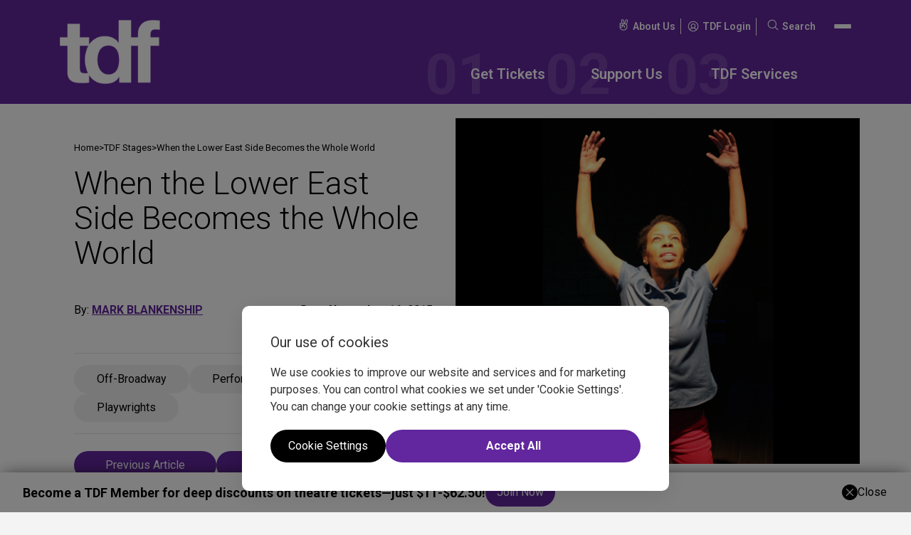

--- FILE ---
content_type: text/html; charset=UTF-8
request_url: https://www.tdf.org/on-stage/tdf-stages/when-the-lower-east-side-becomes-the-whole-world/
body_size: 28271
content:
<!doctype html>
<html lang="en-US" prefix="og: https://ogp.me/ns#" class="no-js webp">
    <head>
        <meta charset="UTF-8" />
<script>
var gform;gform||(document.addEventListener("gform_main_scripts_loaded",function(){gform.scriptsLoaded=!0}),document.addEventListener("gform/theme/scripts_loaded",function(){gform.themeScriptsLoaded=!0}),window.addEventListener("DOMContentLoaded",function(){gform.domLoaded=!0}),gform={domLoaded:!1,scriptsLoaded:!1,themeScriptsLoaded:!1,isFormEditor:()=>"function"==typeof InitializeEditor,callIfLoaded:function(o){return!(!gform.domLoaded||!gform.scriptsLoaded||!gform.themeScriptsLoaded&&!gform.isFormEditor()||(gform.isFormEditor()&&console.warn("The use of gform.initializeOnLoaded() is deprecated in the form editor context and will be removed in Gravity Forms 3.1."),o(),0))},initializeOnLoaded:function(o){gform.callIfLoaded(o)||(document.addEventListener("gform_main_scripts_loaded",()=>{gform.scriptsLoaded=!0,gform.callIfLoaded(o)}),document.addEventListener("gform/theme/scripts_loaded",()=>{gform.themeScriptsLoaded=!0,gform.callIfLoaded(o)}),window.addEventListener("DOMContentLoaded",()=>{gform.domLoaded=!0,gform.callIfLoaded(o)}))},hooks:{action:{},filter:{}},addAction:function(o,r,e,t){gform.addHook("action",o,r,e,t)},addFilter:function(o,r,e,t){gform.addHook("filter",o,r,e,t)},doAction:function(o){gform.doHook("action",o,arguments)},applyFilters:function(o){return gform.doHook("filter",o,arguments)},removeAction:function(o,r){gform.removeHook("action",o,r)},removeFilter:function(o,r,e){gform.removeHook("filter",o,r,e)},addHook:function(o,r,e,t,n){null==gform.hooks[o][r]&&(gform.hooks[o][r]=[]);var d=gform.hooks[o][r];null==n&&(n=r+"_"+d.length),gform.hooks[o][r].push({tag:n,callable:e,priority:t=null==t?10:t})},doHook:function(r,o,e){var t;if(e=Array.prototype.slice.call(e,1),null!=gform.hooks[r][o]&&((o=gform.hooks[r][o]).sort(function(o,r){return o.priority-r.priority}),o.forEach(function(o){"function"!=typeof(t=o.callable)&&(t=window[t]),"action"==r?t.apply(null,e):e[0]=t.apply(null,e)})),"filter"==r)return e[0]},removeHook:function(o,r,t,n){var e;null!=gform.hooks[o][r]&&(e=(e=gform.hooks[o][r]).filter(function(o,r,e){return!!(null!=n&&n!=o.tag||null!=t&&t!=o.priority)}),gform.hooks[o][r]=e)}});
</script>

        <meta name="viewport" content="width=device-width, initial-scale=1" />
        <meta name="theme-color" media="(prefers-color-scheme: light)" content="white">
        <meta name="theme-color" media="(prefers-color-scheme: dark)" content="black">

        
<link rel="shortcut icon" type="image/png" href="https://www.tdf.org/wp-content/uploads/2025/11/tdf-favicon-1.png"/>
<link rel="apple-touch-icon" sizes="180x180" href="https://www.tdf.org/wp-content/uploads/2025/11/tdf-favicon-1.png"/>
<link rel="icon" type="image/png" sizes="32x32" href="https://www.tdf.org/wp-content/uploads/2025/11/tdf-favicon-1.png"/>
<link rel="icon" type="image/png" sizes="16x16" href="https://www.tdf.org/wp-content/uploads/2025/11/tdf-favicon-1.png"/>
<link rel="mask-icon" href="https://www.tdf.org/wp-content/uploads/2025/11/tdf-favicon-1.png" color="#01181f">
<meta name="msapplication-TileColor" content="#00aba9">            <script>
                (function(w,d,s,l,i){w[l]=w[l]||[];w[l].push({"gtm.start":
                    new Date().getTime(),event:"gtm.js"});
                    var f=d.getElementsByTagName(s)[0],j=d.createElement(s),dl=l!="dataLayer"?"&l="+l:"";
                    j.async=true;
                    j.src="https://www.googletagmanager.com/gtm.js?id="+i+dl;f.parentNode.insertBefore(j,f);
                })(window,document,"script","dataLayer","GTM-WKSDX28");
                
                const gtmId = 'GTM-WKSDX28';
            </script>
            

            

                
        
<!-- Search Engine Optimization by Rank Math - https://rankmath.com/ -->
<title>When the Lower East Side Becomes the Whole World | TDF Stages | TDF - Theatre Development Fund</title>
<meta name="description" content="In her new solo show, Nilaja Sun creates a universal neighborhood --- Think of it like the iris in a camera or your eye, slowly opening to reveal mo"/>
<meta name="robots" content="follow, index, max-snippet:-1, max-video-preview:-1, max-image-preview:large"/>
<link rel="canonical" href="https://www.tdf.org/on-stage/tdf-stages/when-the-lower-east-side-becomes-the-whole-world/" />
<meta property="og:locale" content="en_US" />
<meta property="og:type" content="article" />
<meta property="og:title" content="When the Lower East Side Becomes the Whole World | TDF Stages | TDF - Theatre Development Fund" />
<meta property="og:description" content="In her new solo show, Nilaja Sun creates a universal neighborhood --- Think of it like the iris in a camera or your eye, slowly opening to reveal mo" />
<meta property="og:url" content="https://www.tdf.org/on-stage/tdf-stages/when-the-lower-east-side-becomes-the-whole-world/" />
<meta property="og:site_name" content="TDF" />
<meta property="article:section" content="Off-Broadway" />
<meta property="og:updated_time" content="2025-12-17T14:20:36+00:00" />
<meta property="og:image" content="https://www.tdf.org/wp-content/uploads/2015/11/stages-article-main-image-1326.png" />
<meta property="og:image:secure_url" content="https://www.tdf.org/wp-content/uploads/2015/11/stages-article-main-image-1326.png" />
<meta property="og:image:width" content="589" />
<meta property="og:image:height" content="504" />
<meta property="og:image:alt" content="stages-article-main-image-1326.jpg" />
<meta property="og:image:type" content="image/png" />
<meta name="twitter:card" content="summary_large_image" />
<meta name="twitter:title" content="When the Lower East Side Becomes the Whole World | TDF Stages | TDF - Theatre Development Fund" />
<meta name="twitter:description" content="In her new solo show, Nilaja Sun creates a universal neighborhood --- Think of it like the iris in a camera or your eye, slowly opening to reveal mo" />
<meta name="twitter:image" content="https://www.tdf.org/wp-content/uploads/2015/11/stages-article-main-image-1326.png" />
<script type="application/ld+json" class="rank-math-schema">{"@context":"https://schema.org","@graph":[{"@type":"Organization","@id":"https://www.tdf.org/#organization","name":"TDF"},{"@type":"WebSite","@id":"https://www.tdf.org/#website","url":"https://www.tdf.org","name":"TDF","publisher":{"@id":"https://www.tdf.org/#organization"},"inLanguage":"en-US"},{"@type":"ImageObject","@id":"https://www.tdf.org/wp-content/uploads/2015/11/stages-article-main-image-1326.png","url":"https://www.tdf.org/wp-content/uploads/2015/11/stages-article-main-image-1326.png","width":"589","height":"504","caption":"stages-article-main-image-1326.jpg","inLanguage":"en-US"},{"@type":"BreadcrumbList","@id":"https://www.tdf.org/on-stage/tdf-stages/when-the-lower-east-side-becomes-the-whole-world/#breadcrumb","itemListElement":[{"@type":"ListItem","position":"1","item":{"@id":"https://www.tdf.org","name":"Home"}},{"@type":"ListItem","position":"2","item":{"@id":"https://www.tdf.org/on-stage/tdf-stages/","name":"TDF Stages"}},{"@type":"ListItem","position":"3","item":{"@id":"https://www.tdf.org/on-stage/tdf-stages/when-the-lower-east-side-becomes-the-whole-world/","name":"When the Lower East Side Becomes the Whole World"}}]},{"@type":"WebPage","@id":"https://www.tdf.org/on-stage/tdf-stages/when-the-lower-east-side-becomes-the-whole-world/#webpage","url":"https://www.tdf.org/on-stage/tdf-stages/when-the-lower-east-side-becomes-the-whole-world/","name":"When the Lower East Side Becomes the Whole World | TDF Stages | TDF - Theatre Development Fund","datePublished":"2015-11-16T09:00:00+00:00","dateModified":"2025-12-17T14:20:36+00:00","isPartOf":{"@id":"https://www.tdf.org/#website"},"primaryImageOfPage":{"@id":"https://www.tdf.org/wp-content/uploads/2015/11/stages-article-main-image-1326.png"},"inLanguage":"en-US","breadcrumb":{"@id":"https://www.tdf.org/on-stage/tdf-stages/when-the-lower-east-side-becomes-the-whole-world/#breadcrumb"}},{"@type":"Person","@id":"https://www.tdf.org/author/mark-blankenship/","name":"MARK BLANKENSHIP","url":"https://www.tdf.org/author/mark-blankenship/","image":{"@type":"ImageObject","@id":"https://secure.gravatar.com/avatar/bc3e3b3743ed52efb8757f0fd408ba5b38bccc870eadfe4daa93feecef0ed355?s=96&amp;d=mm&amp;r=g","url":"https://secure.gravatar.com/avatar/bc3e3b3743ed52efb8757f0fd408ba5b38bccc870eadfe4daa93feecef0ed355?s=96&amp;d=mm&amp;r=g","caption":"MARK BLANKENSHIP","inLanguage":"en-US"},"worksFor":{"@id":"https://www.tdf.org/#organization"}},{"@type":"BlogPosting","headline":"When the Lower East Side Becomes the Whole World | TDF Stages | TDF - Theatre Development Fund","datePublished":"2015-11-16T09:00:00+00:00","dateModified":"2025-12-17T14:20:36+00:00","articleSection":"Off-Broadway, Performers, Playwrights","author":{"@id":"https://www.tdf.org/author/mark-blankenship/","name":"MARK BLANKENSHIP"},"publisher":{"@id":"https://www.tdf.org/#organization"},"description":"In her new solo show, Nilaja Sun creates a universal neighborhood --- Think of it like the iris in a camera or your eye, slowly opening to reveal mo","name":"When the Lower East Side Becomes the Whole World | TDF Stages | TDF - Theatre Development Fund","@id":"https://www.tdf.org/on-stage/tdf-stages/when-the-lower-east-side-becomes-the-whole-world/#richSnippet","isPartOf":{"@id":"https://www.tdf.org/on-stage/tdf-stages/when-the-lower-east-side-becomes-the-whole-world/#webpage"},"image":{"@id":"https://www.tdf.org/wp-content/uploads/2015/11/stages-article-main-image-1326.png"},"inLanguage":"en-US","mainEntityOfPage":{"@id":"https://www.tdf.org/on-stage/tdf-stages/when-the-lower-east-side-becomes-the-whole-world/#webpage"}}]}</script>
<!-- /Rank Math WordPress SEO plugin -->

<link rel="alternate" title="oEmbed (JSON)" type="application/json+oembed" href="https://www.tdf.org/wp-json/oembed/1.0/embed?url=https%3A%2F%2Fwww.tdf.org%2Fon-stage%2Ftdf-stages%2Fwhen-the-lower-east-side-becomes-the-whole-world%2F" />
<link rel="alternate" title="oEmbed (XML)" type="text/xml+oembed" href="https://www.tdf.org/wp-json/oembed/1.0/embed?url=https%3A%2F%2Fwww.tdf.org%2Fon-stage%2Ftdf-stages%2Fwhen-the-lower-east-side-becomes-the-whole-world%2F&#038;format=xml" />
<style id='wp-img-auto-sizes-contain-inline-css'>
img:is([sizes=auto i],[sizes^="auto," i]){contain-intrinsic-size:3000px 1500px}
/*# sourceURL=wp-img-auto-sizes-contain-inline-css */
</style>
<link rel='stylesheet' id='style-css' href='https://www.tdf.org/wp-content/themes/TDF/dist/assets/styles/theme.css?ver=1.0.0' media='all' />
<link rel='stylesheet' id='style-print-css' href='https://www.tdf.org/wp-content/themes/TDF/dist/assets/styles/print.css?ver=1.0.0' media='print' />
<link rel='stylesheet' id='farlo-typography-styles-css' href='https://www.tdf.org/wp-content/themes/TDF/inc/setup/typography-styles.css?ver=1.0.0' media='' />
<script src="https://www.tdf.org/wp-content/themes/TDF/dist/assets/scripts/header.js?ver=1.0.0" id="farlo-header-scripts-js"></script>
        <link rel="preconnect" href="//fonts.googleapis.com"><link rel="preconnect" href="//fonts.gstatic.com" crossorigin><link href="//fonts.googleapis.com/css2?family=Roboto:ital,wght@0,100..900;1,100..900&display=swap" rel="stylesheet">
    <style id='global-styles-inline-css'>
:root{--wp--preset--aspect-ratio--square: 1;--wp--preset--aspect-ratio--4-3: 4/3;--wp--preset--aspect-ratio--3-4: 3/4;--wp--preset--aspect-ratio--3-2: 3/2;--wp--preset--aspect-ratio--2-3: 2/3;--wp--preset--aspect-ratio--16-9: 16/9;--wp--preset--aspect-ratio--9-16: 9/16;--wp--preset--color--black: #000000;--wp--preset--color--cyan-bluish-gray: #abb8c3;--wp--preset--color--white: #ffffff;--wp--preset--color--pale-pink: #f78da7;--wp--preset--color--vivid-red: #cf2e2e;--wp--preset--color--luminous-vivid-orange: #ff6900;--wp--preset--color--luminous-vivid-amber: #fcb900;--wp--preset--color--light-green-cyan: #7bdcb5;--wp--preset--color--vivid-green-cyan: #00d084;--wp--preset--color--pale-cyan-blue: #8ed1fc;--wp--preset--color--vivid-cyan-blue: #0693e3;--wp--preset--color--vivid-purple: #9b51e0;--wp--preset--color--primary-colour: #62269e;--wp--preset--color--secondary-colour: #6f419e;--wp--preset--color--tertiary-colour: #e60028;--wp--preset--color--quaternary-colour: #7845ac;--wp--preset--color--quintenary-colour: #f4f4f4;--wp--preset--color--text-colour: #000000;--wp--preset--color--secondary-text-colour: #ffffff;--wp--preset--color--global-pure-black: #000000;--wp--preset--color--global-pure-white: #ffffff;--wp--preset--color--footer-copyright-color: #a8a8a8;--wp--preset--color--footer-background: #1a1919;--wp--preset--color--tkts-live: #ea0000;--wp--preset--color--tag-button-colour: #f1f1f1;--wp--preset--gradient--vivid-cyan-blue-to-vivid-purple: linear-gradient(135deg,rgb(6,147,227) 0%,rgb(155,81,224) 100%);--wp--preset--gradient--light-green-cyan-to-vivid-green-cyan: linear-gradient(135deg,rgb(122,220,180) 0%,rgb(0,208,130) 100%);--wp--preset--gradient--luminous-vivid-amber-to-luminous-vivid-orange: linear-gradient(135deg,rgb(252,185,0) 0%,rgb(255,105,0) 100%);--wp--preset--gradient--luminous-vivid-orange-to-vivid-red: linear-gradient(135deg,rgb(255,105,0) 0%,rgb(207,46,46) 100%);--wp--preset--gradient--very-light-gray-to-cyan-bluish-gray: linear-gradient(135deg,rgb(238,238,238) 0%,rgb(169,184,195) 100%);--wp--preset--gradient--cool-to-warm-spectrum: linear-gradient(135deg,rgb(74,234,220) 0%,rgb(151,120,209) 20%,rgb(207,42,186) 40%,rgb(238,44,130) 60%,rgb(251,105,98) 80%,rgb(254,248,76) 100%);--wp--preset--gradient--blush-light-purple: linear-gradient(135deg,rgb(255,206,236) 0%,rgb(152,150,240) 100%);--wp--preset--gradient--blush-bordeaux: linear-gradient(135deg,rgb(254,205,165) 0%,rgb(254,45,45) 50%,rgb(107,0,62) 100%);--wp--preset--gradient--luminous-dusk: linear-gradient(135deg,rgb(255,203,112) 0%,rgb(199,81,192) 50%,rgb(65,88,208) 100%);--wp--preset--gradient--pale-ocean: linear-gradient(135deg,rgb(255,245,203) 0%,rgb(182,227,212) 50%,rgb(51,167,181) 100%);--wp--preset--gradient--electric-grass: linear-gradient(135deg,rgb(202,248,128) 0%,rgb(113,206,126) 100%);--wp--preset--gradient--midnight: linear-gradient(135deg,rgb(2,3,129) 0%,rgb(40,116,252) 100%);--wp--preset--font-size--small: 13px;--wp--preset--font-size--medium: 20px;--wp--preset--font-size--large: 36px;--wp--preset--font-size--x-large: 42px;--wp--preset--font-family--primary-font-family: Roboto, Arial, sans-serif;--wp--preset--font-family--secondary-font-family: Roboto, Arial, sans-serif;--wp--preset--spacing--20: 0.44rem;--wp--preset--spacing--30: 0.67rem;--wp--preset--spacing--40: 1rem;--wp--preset--spacing--50: 1.5rem;--wp--preset--spacing--60: 2.25rem;--wp--preset--spacing--70: 3.38rem;--wp--preset--spacing--80: 5.06rem;--wp--preset--shadow--natural: 6px 6px 9px rgba(0, 0, 0, 0.2);--wp--preset--shadow--deep: 12px 12px 50px rgba(0, 0, 0, 0.4);--wp--preset--shadow--sharp: 6px 6px 0px rgba(0, 0, 0, 0.2);--wp--preset--shadow--outlined: 6px 6px 0px -3px rgb(255, 255, 255), 6px 6px rgb(0, 0, 0);--wp--preset--shadow--crisp: 6px 6px 0px rgb(0, 0, 0);--wp--custom--css-variables--typography--is-style-body--mobile: 14px;--wp--custom--css-variables--typography--is-style-body--desktop: 16px;--wp--custom--css-variables--typography--is-style-body--weight: 400;--wp--custom--css-variables--typography--is-style-body--family: var(--wp--preset--font-family--primary-font-family);--wp--custom--css-variables--typography--is-style-body--letter-spacing: ;--wp--custom--css-variables--typography--is-style-body--colour: var(--wp--preset--color--text-colour);--wp--custom--css-variables--typography--is-style-secondary-body--mobile: 16px;--wp--custom--css-variables--typography--is-style-secondary-body--desktop: 18px;--wp--custom--css-variables--typography--is-style-secondary-body--weight: 700;--wp--custom--css-variables--typography--is-style-secondary-body--family: var(--wp--preset--font-family--primary-font-family);--wp--custom--css-variables--typography--is-style-secondary-body--letter-spacing: ;--wp--custom--css-variables--typography--is-style-secondary-body--colour: var(--wp--preset--color--text-colour);--wp--custom--css-variables--typography--is-style-heading-1--mobile: 32px;--wp--custom--css-variables--typography--is-style-heading-1--desktop: 80px;--wp--custom--css-variables--typography--is-style-heading-1--weight: 400;--wp--custom--css-variables--typography--is-style-heading-1--family: var(--wp--preset--font-family--secondary-font-family);--wp--custom--css-variables--typography--is-style-heading-1--letter-spacing: ;--wp--custom--css-variables--typography--is-style-heading-1--colour: var(--wp--preset--color--text-colour);--wp--custom--css-variables--typography--is-style-heading-2--mobile: 20px;--wp--custom--css-variables--typography--is-style-heading-2--desktop: 50px;--wp--custom--css-variables--typography--is-style-heading-2--weight: 300;--wp--custom--css-variables--typography--is-style-heading-2--family: var(--wp--preset--font-family--secondary-font-family);--wp--custom--css-variables--typography--is-style-heading-2--letter-spacing: ;--wp--custom--css-variables--typography--is-style-heading-2--colour: var(--wp--preset--color--text-colour);--wp--custom--css-variables--typography--is-style-heading-3--mobile: 24px;--wp--custom--css-variables--typography--is-style-heading-3--desktop: 35px;--wp--custom--css-variables--typography--is-style-heading-3--weight: 400;--wp--custom--css-variables--typography--is-style-heading-3--family: var(--wp--preset--font-family--primary-font-family);--wp--custom--css-variables--typography--is-style-heading-3--letter-spacing: ;--wp--custom--css-variables--typography--is-style-heading-3--colour: var(--wp--preset--color--text-colour);--wp--custom--css-variables--typography--is-style-heading-4--mobile: 16px;--wp--custom--css-variables--typography--is-style-heading-4--desktop: 25px;--wp--custom--css-variables--typography--is-style-heading-4--weight: 400;--wp--custom--css-variables--typography--is-style-heading-4--family: var(--wp--preset--font-family--primary-font-family);--wp--custom--css-variables--typography--is-style-heading-4--letter-spacing: ;--wp--custom--css-variables--typography--is-style-heading-4--colour: var(--wp--preset--color--text-colour);--wp--custom--css-variables--typography--is-style-heading-5--mobile: 24px;--wp--custom--css-variables--typography--is-style-heading-5--desktop: 32px;--wp--custom--css-variables--typography--is-style-heading-5--weight: 400;--wp--custom--css-variables--typography--is-style-heading-5--family: var(--wp--preset--font-family--primary-font-family);--wp--custom--css-variables--typography--is-style-heading-5--letter-spacing: ;--wp--custom--css-variables--typography--is-style-heading-5--colour: var(--wp--preset--color--text-colour);--wp--custom--css-variables--typography--is-style-heading-6--mobile: 13px;--wp--custom--css-variables--typography--is-style-heading-6--desktop: 13px;--wp--custom--css-variables--typography--is-style-heading-6--weight: 400;--wp--custom--css-variables--typography--is-style-heading-6--family: var(--wp--preset--font-family--primary-font-family);--wp--custom--css-variables--typography--is-style-heading-6--letter-spacing: ;--wp--custom--css-variables--typography--is-style-heading-6--colour: var(--wp--preset--color--text-colour);--wp--custom--css-variables--typography--is-style-footer-copyright--mobile: 12px;--wp--custom--css-variables--typography--is-style-footer-copyright--desktop: 12px;--wp--custom--css-variables--typography--is-style-footer-copyright--weight: 400;--wp--custom--css-variables--typography--is-style-footer-copyright--family: var(--wp--preset--font-family--primary-font-family);--wp--custom--css-variables--typography--is-style-footer-copyright--letter-spacing: ;--wp--custom--css-variables--typography--is-style-footer-copyright--colour: var(--wp--preset--color--global-pure-white);--wp--custom--css-variables--typography--is-style-footer-disclosure--mobile: 14px;--wp--custom--css-variables--typography--is-style-footer-disclosure--desktop: 14px;--wp--custom--css-variables--typography--is-style-footer-disclosure--weight: 400;--wp--custom--css-variables--typography--is-style-footer-disclosure--family: var(--wp--preset--font-family--primary-font-family);--wp--custom--css-variables--typography--is-style-footer-disclosure--letter-spacing: ;--wp--custom--css-variables--typography--is-style-footer-disclosure--colour: var(--wp--preset--color--global-pure-white);--wp--custom--css-variables--typography--is-style-footer-nav--mobile: 14px;--wp--custom--css-variables--typography--is-style-footer-nav--desktop: 16px;--wp--custom--css-variables--typography--is-style-footer-nav--weight: 400;--wp--custom--css-variables--typography--is-style-footer-nav--family: var(--wp--preset--font-family--primary-font-family);--wp--custom--css-variables--typography--is-style-footer-nav--letter-spacing: ;--wp--custom--css-variables--typography--is-style-footer-nav--colour: var(--wp--preset--color--global-pure-white);--wp--custom--css-variables--typography--is-style-footer-sub-nav--mobile: 14px;--wp--custom--css-variables--typography--is-style-footer-sub-nav--desktop: 14px;--wp--custom--css-variables--typography--is-style-footer-sub-nav--weight: 400;--wp--custom--css-variables--typography--is-style-footer-sub-nav--family: var(--wp--preset--font-family--primary-font-family);--wp--custom--css-variables--typography--is-style-footer-sub-nav--letter-spacing: ;--wp--custom--css-variables--typography--is-style-footer-sub-nav--colour: var(--wp--preset--color--global-pure-white);--wp--custom--css-variables--typography--is-style-header-secondary-nav--mobile: 12px;--wp--custom--css-variables--typography--is-style-header-secondary-nav--desktop: 14px;--wp--custom--css-variables--typography--is-style-header-secondary-nav--weight: 600;--wp--custom--css-variables--typography--is-style-header-secondary-nav--family: var(--wp--preset--font-family--primary-font-family);--wp--custom--css-variables--typography--is-style-header-secondary-nav--letter-spacing: ;--wp--custom--css-variables--typography--is-style-header-secondary-nav--colour: var(--wp--preset--color--global-pure-white);--wp--custom--css-variables--typography--is-style-scrolling-marquee--mobile: 30px;--wp--custom--css-variables--typography--is-style-scrolling-marquee--desktop: 280px;--wp--custom--css-variables--typography--is-style-scrolling-marquee--weight: 900;--wp--custom--css-variables--typography--is-style-scrolling-marquee--family: var(--wp--preset--font-family--primary-font-family);--wp--custom--css-variables--typography--is-style-scrolling-marquee--letter-spacing: ;--wp--custom--css-variables--typography--is-style-scrolling-marquee--colour: var(--wp--preset--color--primary-colour);--wp--custom--css-variables--typography--is-style-button-style--mobile: 16px;--wp--custom--css-variables--typography--is-style-button-style--desktop: 18px;--wp--custom--css-variables--typography--is-style-button-style--weight: 400;--wp--custom--css-variables--typography--is-style-button-style--family: var(--wp--preset--font-family--primary-font-family);--wp--custom--css-variables--typography--is-style-button-style--letter-spacing: ;--wp--custom--css-variables--typography--is-style-button-style--colour: var(--wp--preset--color--global-pure-white);--wp--custom--css-variables--typography--is-style-primary-nav-font--mobile: 16px;--wp--custom--css-variables--typography--is-style-primary-nav-font--desktop: 20px;--wp--custom--css-variables--typography--is-style-primary-nav-font--weight: 600;--wp--custom--css-variables--typography--is-style-primary-nav-font--family: var(--wp--preset--font-family--primary-font-family);--wp--custom--css-variables--typography--is-style-primary-nav-font--letter-spacing: ;--wp--custom--css-variables--typography--is-style-primary-nav-font--colour: var(--wp--preset--color--global-pure-white);--wp--custom--additional-typography--0--name: footer-copyright;--wp--custom--additional-typography--0--slug: footer-copyright;--wp--custom--additional-typography--0--font-family: var(--wp--preset--font-family--primary-font-family);--wp--custom--additional-typography--0--font-weight: 400;--wp--custom--additional-typography--0--font-size: 12px;--wp--custom--additional-typography--0--letter-spacing: ;--wp--custom--additional-typography--0--disable-clamp: 1;--wp--custom--additional-typography--0--color: var(--wp--preset--color--global-pure-white);--wp--custom--additional-typography--1--name: footer-disclosure;--wp--custom--additional-typography--1--slug: footer-disclosure;--wp--custom--additional-typography--1--font-family: var(--wp--preset--font-family--primary-font-family);--wp--custom--additional-typography--1--font-weight: 400;--wp--custom--additional-typography--1--font-size: 14px;--wp--custom--additional-typography--1--letter-spacing: ;--wp--custom--additional-typography--1--disable-clamp: 1;--wp--custom--additional-typography--1--color: var(--wp--preset--color--global-pure-white);--wp--custom--additional-typography--2--name: footer-nav;--wp--custom--additional-typography--2--slug: footer-nav;--wp--custom--additional-typography--2--font-family: var(--wp--preset--font-family--primary-font-family);--wp--custom--additional-typography--2--font-weight: 400;--wp--custom--additional-typography--2--font-size: clamp(14px, 1.5vw, 16px);--wp--custom--additional-typography--2--letter-spacing: ;--wp--custom--additional-typography--2--disable-clamp: ;--wp--custom--additional-typography--2--color: var(--wp--preset--color--global-pure-white);--wp--custom--additional-typography--3--name: footer-sub-nav;--wp--custom--additional-typography--3--slug: footer-sub-nav;--wp--custom--additional-typography--3--font-family: var(--wp--preset--font-family--primary-font-family);--wp--custom--additional-typography--3--font-weight: 400;--wp--custom--additional-typography--3--font-size: 14px;--wp--custom--additional-typography--3--letter-spacing: ;--wp--custom--additional-typography--3--disable-clamp: 1;--wp--custom--additional-typography--3--color: var(--wp--preset--color--global-pure-white);--wp--custom--additional-typography--4--name: header-secondary-nav;--wp--custom--additional-typography--4--slug: header-secondary-nav;--wp--custom--additional-typography--4--font-family: var(--wp--preset--font-family--primary-font-family);--wp--custom--additional-typography--4--font-weight: 600;--wp--custom--additional-typography--4--font-size: clamp(12px, 1.3vw, 14px);--wp--custom--additional-typography--4--letter-spacing: ;--wp--custom--additional-typography--4--disable-clamp: ;--wp--custom--additional-typography--4--color: var(--wp--preset--color--global-pure-white);--wp--custom--additional-typography--5--name: scrolling-marquee;--wp--custom--additional-typography--5--slug: scrolling-marquee;--wp--custom--additional-typography--5--font-family: var(--wp--preset--font-family--primary-font-family);--wp--custom--additional-typography--5--font-weight: 900;--wp--custom--additional-typography--5--font-size: clamp(30px, 15.5vw, 280px);--wp--custom--additional-typography--5--letter-spacing: ;--wp--custom--additional-typography--5--disable-clamp: ;--wp--custom--additional-typography--5--color: var(--wp--preset--color--primary-colour);--wp--custom--additional-typography--6--name: button-style;--wp--custom--additional-typography--6--slug: button-style;--wp--custom--additional-typography--6--font-family: var(--wp--preset--font-family--primary-font-family);--wp--custom--additional-typography--6--font-weight: 400;--wp--custom--additional-typography--6--font-size: clamp(16px, 1.7vw, 18px);--wp--custom--additional-typography--6--letter-spacing: ;--wp--custom--additional-typography--6--disable-clamp: ;--wp--custom--additional-typography--6--color: var(--wp--preset--color--global-pure-white);--wp--custom--additional-typography--7--name: primary-nav-font;--wp--custom--additional-typography--7--slug: primary-nav-font;--wp--custom--additional-typography--7--font-family: var(--wp--preset--font-family--primary-font-family);--wp--custom--additional-typography--7--font-weight: 600;--wp--custom--additional-typography--7--font-size: clamp(16px, 1.8vw, 20px);--wp--custom--additional-typography--7--letter-spacing: ;--wp--custom--additional-typography--7--disable-clamp: ;--wp--custom--additional-typography--7--color: var(--wp--preset--color--global-pure-white);--wp--custom--spacing--spacing-unit: 8;--wp--custom--spacing--radius-unit: 50;--wp--custom--spacing--wrapper-width: 1800px;--wp--custom--spacing--border-stroke-width: 1;--wp--custom--header--horizontal-padding: 0px;--wp--custom--header--vertical-padding: 0px;--wp--custom--header--background-colour: var(--wp--preset--color--);--wp--custom--default-button--vertical-padding: 8px;--wp--custom--default-button--horizontal-padding: 16px;--wp--custom--default-button--background-colour: var(--wp--preset--color--primary-colour);--wp--custom--default-button--typography-mobile-size: var(--wp--custom--css-variables--typography--is-style-button-style--mobile);--wp--custom--default-button--typography-desktop-size: var(--wp--custom--css-variables--typography--is-style-button-style--desktop);--wp--custom--default-button--typography-font-family: var(--wp--custom--css-variables--typography--is-style-button-style--family);--wp--custom--default-button--typography-weight: var(--wp--custom--css-variables--typography--is-style-button-style--weight);--wp--custom--default-button--typography-letter-spacing: var(--wp--custom--css-variables--typography--is-style-button-style--letter-spacing);--wp--custom--default-button--typography-colour: var(--wp--custom--css-variables--typography--is-style-button-style--colour);--wp--custom--default-button--border-colour: ;--wp--custom--default-button--border-thickness: ;--wp--custom--default-button--hover--background-colour: var(--wp--preset--color--tertiary-colour);--wp--custom--default-button--hover--font-colour: var(--wp--preset--color--text-colour);--wp--custom--default-button--hover--border-colour: var(--wp--preset--color--transparent);--wp--custom--outline-button--vertical-padding: 0px;--wp--custom--outline-button--horizontal-padding: 0px;--wp--custom--outline-button--background-colour: var(--wp--preset--color--primary-colour);--wp--custom--outline-button--typography-mobile-size: var(--wp--custom--css-variables--typography--is-style-body--mobile);--wp--custom--outline-button--typography-desktop-size: var(--wp--custom--css-variables--typography--is-style-body--desktop);--wp--custom--outline-button--typography-font-family: var(--wp--custom--css-variables--typography--is-style-body--family);--wp--custom--outline-button--typography-weight: var(--wp--custom--css-variables--typography--is-style-body--weight);--wp--custom--outline-button--typography-letter-spacing: var(--wp--custom--css-variables--typography--is-style-body--letter-spacing);--wp--custom--outline-button--typography-colour: var(--wp--custom--css-variables--typography--is-style-body--colour);--wp--custom--outline-button--border-colour: ;--wp--custom--outline-button--border-thickness: px;--wp--custom--outline-button--hover--background-colour: var(--wp--preset--color--primary-colour);--wp--custom--outline-button--hover--font-colour: var(--wp--preset--color--primary-colour);--wp--custom--outline-button--hover--border-colour: var(--wp--preset--color--primary-colour);}:root { --wp--style--global--content-size: 800px;--wp--style--global--wide-size: 1200px; }:where(body) { margin: 0; }.wp-site-blocks > .alignleft { float: left; margin-right: 2em; }.wp-site-blocks > .alignright { float: right; margin-left: 2em; }.wp-site-blocks > .aligncenter { justify-content: center; margin-left: auto; margin-right: auto; }:where(.is-layout-flex){gap: 0.5em;}:where(.is-layout-grid){gap: 0.5em;}.is-layout-flow > .alignleft{float: left;margin-inline-start: 0;margin-inline-end: 2em;}.is-layout-flow > .alignright{float: right;margin-inline-start: 2em;margin-inline-end: 0;}.is-layout-flow > .aligncenter{margin-left: auto !important;margin-right: auto !important;}.is-layout-constrained > .alignleft{float: left;margin-inline-start: 0;margin-inline-end: 2em;}.is-layout-constrained > .alignright{float: right;margin-inline-start: 2em;margin-inline-end: 0;}.is-layout-constrained > .aligncenter{margin-left: auto !important;margin-right: auto !important;}.is-layout-constrained > :where(:not(.alignleft):not(.alignright):not(.alignfull)){max-width: var(--wp--style--global--content-size);margin-left: auto !important;margin-right: auto !important;}.is-layout-constrained > .alignwide{max-width: var(--wp--style--global--wide-size);}body .is-layout-flex{display: flex;}.is-layout-flex{flex-wrap: wrap;align-items: center;}.is-layout-flex > :is(*, div){margin: 0;}body .is-layout-grid{display: grid;}.is-layout-grid > :is(*, div){margin: 0;}body{padding-top: 0px;padding-right: 0px;padding-bottom: 0px;padding-left: 0px;}a:where(:not(.wp-element-button)){text-decoration: underline;}h1{color: var(--wp--preset--color--text-colour);font-family: var(--wp--preset--font-family--secondary-font-family);font-size: clamp(32px, 5.6vw, 80px);font-weight: 400;}h2{color: var(--wp--preset--color--text-colour);font-family: var(--wp--preset--font-family--secondary-font-family);font-size: clamp(20px, 3.5vw, 50px);font-weight: 300;}h3{color: var(--wp--preset--color--text-colour);font-family: var(--wp--preset--font-family--primary-font-family);font-size: clamp(24px, 2.95vw, 35px);font-weight: 400;}h4{color: var(--wp--preset--color--text-colour);font-family: var(--wp--preset--font-family--primary-font-family);font-size: clamp(16px, 2.05vw, 25px);font-weight: 400;}h5{color: var(--wp--preset--color--text-colour);font-family: var(--wp--preset--font-family--primary-font-family);font-size: clamp(24px, 2.8vw, 32px);font-weight: 400;}h6{color: var(--wp--preset--color--text-colour);font-family: var(--wp--preset--font-family--primary-font-family);font-size: 13px;font-weight: 400;}:root :where(.wp-element-button, .wp-block-button__link){background-color: #32373c;border-width: 0;color: #fff;font-family: inherit;font-size: inherit;font-style: inherit;font-weight: inherit;letter-spacing: inherit;line-height: inherit;padding-top: calc(0.667em + 2px);padding-right: calc(1.333em + 2px);padding-bottom: calc(0.667em + 2px);padding-left: calc(1.333em + 2px);text-decoration: none;text-transform: inherit;}.has-black-color{color: var(--wp--preset--color--black) !important;}.has-cyan-bluish-gray-color{color: var(--wp--preset--color--cyan-bluish-gray) !important;}.has-white-color{color: var(--wp--preset--color--white) !important;}.has-pale-pink-color{color: var(--wp--preset--color--pale-pink) !important;}.has-vivid-red-color{color: var(--wp--preset--color--vivid-red) !important;}.has-luminous-vivid-orange-color{color: var(--wp--preset--color--luminous-vivid-orange) !important;}.has-luminous-vivid-amber-color{color: var(--wp--preset--color--luminous-vivid-amber) !important;}.has-light-green-cyan-color{color: var(--wp--preset--color--light-green-cyan) !important;}.has-vivid-green-cyan-color{color: var(--wp--preset--color--vivid-green-cyan) !important;}.has-pale-cyan-blue-color{color: var(--wp--preset--color--pale-cyan-blue) !important;}.has-vivid-cyan-blue-color{color: var(--wp--preset--color--vivid-cyan-blue) !important;}.has-vivid-purple-color{color: var(--wp--preset--color--vivid-purple) !important;}.has-primary-colour-color{color: var(--wp--preset--color--primary-colour) !important;}.has-secondary-colour-color{color: var(--wp--preset--color--secondary-colour) !important;}.has-tertiary-colour-color{color: var(--wp--preset--color--tertiary-colour) !important;}.has-quaternary-colour-color{color: var(--wp--preset--color--quaternary-colour) !important;}.has-quintenary-colour-color{color: var(--wp--preset--color--quintenary-colour) !important;}.has-text-colour-color{color: var(--wp--preset--color--text-colour) !important;}.has-secondary-text-colour-color{color: var(--wp--preset--color--secondary-text-colour) !important;}.has-global-pure-black-color{color: var(--wp--preset--color--global-pure-black) !important;}.has-global-pure-white-color{color: var(--wp--preset--color--global-pure-white) !important;}.has-footer-copyright-color-color{color: var(--wp--preset--color--footer-copyright-color) !important;}.has-footer-background-color{color: var(--wp--preset--color--footer-background) !important;}.has-tkts-live-color{color: var(--wp--preset--color--tkts-live) !important;}.has-tag-button-colour-color{color: var(--wp--preset--color--tag-button-colour) !important;}.has-black-background-color{background-color: var(--wp--preset--color--black) !important;}.has-cyan-bluish-gray-background-color{background-color: var(--wp--preset--color--cyan-bluish-gray) !important;}.has-white-background-color{background-color: var(--wp--preset--color--white) !important;}.has-pale-pink-background-color{background-color: var(--wp--preset--color--pale-pink) !important;}.has-vivid-red-background-color{background-color: var(--wp--preset--color--vivid-red) !important;}.has-luminous-vivid-orange-background-color{background-color: var(--wp--preset--color--luminous-vivid-orange) !important;}.has-luminous-vivid-amber-background-color{background-color: var(--wp--preset--color--luminous-vivid-amber) !important;}.has-light-green-cyan-background-color{background-color: var(--wp--preset--color--light-green-cyan) !important;}.has-vivid-green-cyan-background-color{background-color: var(--wp--preset--color--vivid-green-cyan) !important;}.has-pale-cyan-blue-background-color{background-color: var(--wp--preset--color--pale-cyan-blue) !important;}.has-vivid-cyan-blue-background-color{background-color: var(--wp--preset--color--vivid-cyan-blue) !important;}.has-vivid-purple-background-color{background-color: var(--wp--preset--color--vivid-purple) !important;}.has-primary-colour-background-color{background-color: var(--wp--preset--color--primary-colour) !important;}.has-secondary-colour-background-color{background-color: var(--wp--preset--color--secondary-colour) !important;}.has-tertiary-colour-background-color{background-color: var(--wp--preset--color--tertiary-colour) !important;}.has-quaternary-colour-background-color{background-color: var(--wp--preset--color--quaternary-colour) !important;}.has-quintenary-colour-background-color{background-color: var(--wp--preset--color--quintenary-colour) !important;}.has-text-colour-background-color{background-color: var(--wp--preset--color--text-colour) !important;}.has-secondary-text-colour-background-color{background-color: var(--wp--preset--color--secondary-text-colour) !important;}.has-global-pure-black-background-color{background-color: var(--wp--preset--color--global-pure-black) !important;}.has-global-pure-white-background-color{background-color: var(--wp--preset--color--global-pure-white) !important;}.has-footer-copyright-color-background-color{background-color: var(--wp--preset--color--footer-copyright-color) !important;}.has-footer-background-background-color{background-color: var(--wp--preset--color--footer-background) !important;}.has-tkts-live-background-color{background-color: var(--wp--preset--color--tkts-live) !important;}.has-tag-button-colour-background-color{background-color: var(--wp--preset--color--tag-button-colour) !important;}.has-black-border-color{border-color: var(--wp--preset--color--black) !important;}.has-cyan-bluish-gray-border-color{border-color: var(--wp--preset--color--cyan-bluish-gray) !important;}.has-white-border-color{border-color: var(--wp--preset--color--white) !important;}.has-pale-pink-border-color{border-color: var(--wp--preset--color--pale-pink) !important;}.has-vivid-red-border-color{border-color: var(--wp--preset--color--vivid-red) !important;}.has-luminous-vivid-orange-border-color{border-color: var(--wp--preset--color--luminous-vivid-orange) !important;}.has-luminous-vivid-amber-border-color{border-color: var(--wp--preset--color--luminous-vivid-amber) !important;}.has-light-green-cyan-border-color{border-color: var(--wp--preset--color--light-green-cyan) !important;}.has-vivid-green-cyan-border-color{border-color: var(--wp--preset--color--vivid-green-cyan) !important;}.has-pale-cyan-blue-border-color{border-color: var(--wp--preset--color--pale-cyan-blue) !important;}.has-vivid-cyan-blue-border-color{border-color: var(--wp--preset--color--vivid-cyan-blue) !important;}.has-vivid-purple-border-color{border-color: var(--wp--preset--color--vivid-purple) !important;}.has-primary-colour-border-color{border-color: var(--wp--preset--color--primary-colour) !important;}.has-secondary-colour-border-color{border-color: var(--wp--preset--color--secondary-colour) !important;}.has-tertiary-colour-border-color{border-color: var(--wp--preset--color--tertiary-colour) !important;}.has-quaternary-colour-border-color{border-color: var(--wp--preset--color--quaternary-colour) !important;}.has-quintenary-colour-border-color{border-color: var(--wp--preset--color--quintenary-colour) !important;}.has-text-colour-border-color{border-color: var(--wp--preset--color--text-colour) !important;}.has-secondary-text-colour-border-color{border-color: var(--wp--preset--color--secondary-text-colour) !important;}.has-global-pure-black-border-color{border-color: var(--wp--preset--color--global-pure-black) !important;}.has-global-pure-white-border-color{border-color: var(--wp--preset--color--global-pure-white) !important;}.has-footer-copyright-color-border-color{border-color: var(--wp--preset--color--footer-copyright-color) !important;}.has-footer-background-border-color{border-color: var(--wp--preset--color--footer-background) !important;}.has-tkts-live-border-color{border-color: var(--wp--preset--color--tkts-live) !important;}.has-tag-button-colour-border-color{border-color: var(--wp--preset--color--tag-button-colour) !important;}.has-vivid-cyan-blue-to-vivid-purple-gradient-background{background: var(--wp--preset--gradient--vivid-cyan-blue-to-vivid-purple) !important;}.has-light-green-cyan-to-vivid-green-cyan-gradient-background{background: var(--wp--preset--gradient--light-green-cyan-to-vivid-green-cyan) !important;}.has-luminous-vivid-amber-to-luminous-vivid-orange-gradient-background{background: var(--wp--preset--gradient--luminous-vivid-amber-to-luminous-vivid-orange) !important;}.has-luminous-vivid-orange-to-vivid-red-gradient-background{background: var(--wp--preset--gradient--luminous-vivid-orange-to-vivid-red) !important;}.has-very-light-gray-to-cyan-bluish-gray-gradient-background{background: var(--wp--preset--gradient--very-light-gray-to-cyan-bluish-gray) !important;}.has-cool-to-warm-spectrum-gradient-background{background: var(--wp--preset--gradient--cool-to-warm-spectrum) !important;}.has-blush-light-purple-gradient-background{background: var(--wp--preset--gradient--blush-light-purple) !important;}.has-blush-bordeaux-gradient-background{background: var(--wp--preset--gradient--blush-bordeaux) !important;}.has-luminous-dusk-gradient-background{background: var(--wp--preset--gradient--luminous-dusk) !important;}.has-pale-ocean-gradient-background{background: var(--wp--preset--gradient--pale-ocean) !important;}.has-electric-grass-gradient-background{background: var(--wp--preset--gradient--electric-grass) !important;}.has-midnight-gradient-background{background: var(--wp--preset--gradient--midnight) !important;}.has-small-font-size{font-size: var(--wp--preset--font-size--small) !important;}.has-medium-font-size{font-size: var(--wp--preset--font-size--medium) !important;}.has-large-font-size{font-size: var(--wp--preset--font-size--large) !important;}.has-x-large-font-size{font-size: var(--wp--preset--font-size--x-large) !important;}.has-primary-font-family-font-family{font-family: var(--wp--preset--font-family--primary-font-family) !important;}.has-secondary-font-family-font-family{font-family: var(--wp--preset--font-family--secondary-font-family) !important;}
/*# sourceURL=global-styles-inline-css */
</style>
</head>

    <body class="wp-singular post-template-default single single-post postid-21170 single-format-standard wp-embed-responsive wp-theme-TDF fts-remove-powered-by">
                <script>document.documentElement.classList.remove("no-js");</script><script>document.documentElement.classList.add("js");</script>
<noscript><iframe src="https://www.googletagmanager.com/ns.html?id=GTM-WKSDX28" height="0" width="0" style="display:none;visibility:hidden"></iframe></noscript>

        <div id="page" class="site">
            <a class="skip-link screen-reader-text" href="#site-main">
                Skip to content            </a>
			            <header class="site-header">
    <div class="site-header__wrapper site-header__secondary site__wrapper">
            
<nav class="site-navigation__secondary">
    <ul id="menu-secondary-navigation" class="site-navigation__secondary-list"><li id="menu-item-10093" class="farlo-ui-icon__about menu-item menu-item-type-post_type menu-item-object-page menu-item-10093"><a href="https://www.tdf.org/about-us/">About Us</a></li>
<li id="menu-item-10095" class="farlo-ui-icon__login menu-item menu-item-type-custom menu-item-object-custom menu-item-10095"><a target="_blank" href="https://my.tdf.org/account/login">TDF Login</a></li>
<li id="menu-item-10096" class="farlo-ui-icon__search menu-item menu-item-type-custom menu-item-object-custom menu-item-10096">        <div class="farlo-ui-search-bar">
            <form role="search" method="get" class="farlo-ui-search-bar__form" action="https://www.tdf.org/">
                <label>
                    <span class="screen-reader-text">Search for:</span>
                </label>
                    <input type="search" autocomplete="off" class="farlo-ui-search-bar__form-input" placeholder="I&#039;m looking for..." value="" name="s" />
            </form>
            <button class="farlo-ui-search-bar__button">Search</button>

        </div>
        </li>
</ul></nav>
<button class="site-navigation__navicon" aria-label="Toggle Navigation">
    <span class="site-navigation__navicon-line"></span>
    <span class="site-navigation__navicon-line"></span>
    <span class="site-navigation__navicon-line"></span>
</button>
    </div>
    <div class="site-header__wrapper site__wrapper">
		                		                    <div class="site-header__logo">
                        <a href="https://www.tdf.org/" class="site-header__logo-link" title="TDF">
            			<img width="180" height="115" src="https://www.tdf.org/wp-content/uploads/2025/07/tdf-logo.webp" class="attachment- size-" alt="" decoding="async" srcset="https://www.tdf.org/wp-content/uploads/2025/07/tdf-logo.webp 180w, https://www.tdf.org/wp-content/uploads/2025/07/tdf-logo-100x64.webp 100w" sizes="(max-width: 180px) 100vw, 180px" />                        </a>
                    </div>
            


        
<nav class="site-navigation__primary">
    <ul id="menu-primary-navigation" class="site-navigation__primary-list"><li id="menu-item-11676" class="menu-item menu-item-type-post_type menu-item-object-page menu-item-has-children menu-item-11676"><a href="https://www.tdf.org/get-tickets/">Get Tickets</a>
<ul class="sub-menu site-navigation__primary__sub-menu">
	<li id="menu-item-11683" class="menu-item menu-item-type-post_type menu-item-object-page menu-item-11683"><a href="https://www.tdf.org/discount-ticket-programs/tkts-by-tdf/tkts-live/">TKTS</a></li>
	<li id="menu-item-11679" class="menu-item menu-item-type-post_type menu-item-object-page menu-item-11679"><a href="https://www.tdf.org/discount-ticket-programs/tdf-membership/">TDF Membership</a></li>
	<li id="menu-item-11680" class="menu-item menu-item-type-post_type menu-item-object-page menu-item-11680"><a href="https://www.tdf.org/on-stage/show-finder/">Show Finder</a></li>
	<li id="menu-item-12460" class="menu-item menu-item-type-custom menu-item-object-custom menu-item-12460"><a target="_blank" href="https://www.theatreaccess.nyc/">Theatre Access NYC</a></li>
	<li id="menu-item-11681" class="menu-item menu-item-type-post_type menu-item-object-page menu-item-11681"><a href="https://www.tdf.org/on-stage/tdf-stages/">TDF Stages</a></li>
</ul>
</li>
<li id="menu-item-11677" class="menu-item menu-item-type-post_type menu-item-object-page menu-item-has-children menu-item-11677"><a href="https://www.tdf.org/support-tdf/">Support Us</a>
<ul class="sub-menu site-navigation__primary__sub-menu">
	<li id="menu-item-11730" class="menu-item menu-item-type-custom menu-item-object-custom menu-item-11730"><a target="_blank" href="https://contribute.tdf.org/donate">Donate Now</a></li>
	<li id="menu-item-11720" class="menu-item menu-item-type-post_type menu-item-object-page menu-item-11720"><a href="https://www.tdf.org/support-tdf/other-ways-to-give/">Ways to Support</a></li>
	<li id="menu-item-11731" class="menu-item menu-item-type-custom menu-item-object-custom menu-item-11731"><a target="_blank" href="https://fundraise.givesmart.com/e/hAiGew?vid=1nk48l">Special Events</a></li>
	<li id="menu-item-11721" class="menu-item menu-item-type-post_type menu-item-object-page menu-item-11721"><a href="https://www.tdf.org/support-tdf/our-donors/">Our Supporters</a></li>
</ul>
</li>
<li id="menu-item-11678" class="menu-item menu-item-type-post_type menu-item-object-page menu-item-has-children menu-item-11678"><a href="https://www.tdf.org/accessibility-services/">TDF Services</a>
<ul class="sub-menu site-navigation__primary__sub-menu">
	<li id="menu-item-11687" class="menu-item menu-item-type-post_type menu-item-object-page menu-item-11687"><a href="https://www.tdf.org/accessibility-services/tdf-accessibility-programs/">Accessibility Programs</a></li>
	<li id="menu-item-11688" class="menu-item menu-item-type-post_type menu-item-object-page menu-item-11688"><a href="https://www.tdf.org/accessibility-services/tdf-autism-friendly-performances/">Autism Friendly Performances</a></li>
	<li id="menu-item-11692" class="menu-item menu-item-type-post_type menu-item-object-page menu-item-11692"><a href="https://www.tdf.org/school-and-community-programs/tdf-education-programs/">Education Programs</a></li>
	<li id="menu-item-11693" class="menu-item menu-item-type-post_type menu-item-object-page menu-item-11693"><a href="https://www.tdf.org/school-and-community-programs/tdf-community-programs/">Community Programs</a></li>
	<li id="menu-item-11708" class="menu-item menu-item-type-post_type menu-item-object-page menu-item-11708"><a href="https://www.tdf.org/for-the-makers/tdf-costume-collection-programs/">Costume Collection Programs</a></li>
</ul>
</li>
</ul></nav>
        <div class="site-header__dropdown">
    <div class="site__wrapper site-header__dropdown-wrapper">
            <ul id="menu-tertiary-navigation" class="site-navigation__tertiary-list"><li id="menu-item-12716" class="menu-item menu-item-type-post_type menu-item-object-page menu-item-has-children menu-item-12716"><a href="https://www.tdf.org/get-tickets/">Get Tickets</a>
<ul class="sub-menu site-navigation__primary__sub-menu">
	<li id="menu-item-12736" class="menu-item menu-item-type-post_type menu-item-object-page menu-item-12736"><a href="https://www.tdf.org/discount-ticket-programs/tkts-by-tdf/tkts-live/">TKTS</a></li>
	<li id="menu-item-24855" class="menu-item menu-item-type-post_type menu-item-object-page menu-item-24855"><a href="https://www.tdf.org/discount-ticket-programs/tdf-membership/">TDF Membership</a></li>
	<li id="menu-item-12738" class="menu-item menu-item-type-post_type menu-item-object-page menu-item-12738"><a href="https://www.tdf.org/on-stage/show-finder/">Show Finder</a></li>
	<li id="menu-item-24853" class="menu-item menu-item-type-custom menu-item-object-custom menu-item-24853"><a href="https://www.theatreaccess.nyc/">Theatre Access NYC</a></li>
	<li id="menu-item-24854" class="menu-item menu-item-type-post_type menu-item-object-page menu-item-24854"><a href="https://www.tdf.org/on-stage/tdf-stages/">TDF Stages</a></li>
</ul>
</li>
<li id="menu-item-12717" class="menu-item menu-item-type-post_type menu-item-object-page menu-item-has-children menu-item-12717"><a href="https://www.tdf.org/support-tdf/">Support Us</a>
<ul class="sub-menu site-navigation__primary__sub-menu">
	<li id="menu-item-12732" class="menu-item menu-item-type-custom menu-item-object-custom menu-item-12732"><a href="https://contribute.tdf.org/donate">Donate Now</a></li>
	<li id="menu-item-12733" class="menu-item menu-item-type-post_type menu-item-object-page menu-item-12733"><a href="https://www.tdf.org/support-tdf/other-ways-to-give/">Ways to Support</a></li>
	<li id="menu-item-12734" class="menu-item menu-item-type-custom menu-item-object-custom menu-item-12734"><a target="_blank" href="https://fundraise.givesmart.com/e/hAiGew?vid=1nk48l">Special Events</a></li>
	<li id="menu-item-12735" class="menu-item menu-item-type-post_type menu-item-object-page menu-item-12735"><a href="https://www.tdf.org/support-tdf/our-donors/">Our Supporters</a></li>
</ul>
</li>
<li id="menu-item-12718" class="menu-item menu-item-type-post_type menu-item-object-page menu-item-has-children menu-item-12718"><a href="https://www.tdf.org/accessibility-services/">TDF Services</a>
<ul class="sub-menu site-navigation__primary__sub-menu">
	<li id="menu-item-12726" class="menu-item menu-item-type-post_type menu-item-object-page menu-item-12726"><a href="https://www.tdf.org/accessibility-services/tdf-accessibility-programs/">Accessibility Programs</a></li>
	<li id="menu-item-12727" class="menu-item menu-item-type-post_type menu-item-object-page menu-item-12727"><a href="https://www.tdf.org/accessibility-services/tdf-autism-friendly-performances/">Autism Friendly Performances</a></li>
	<li id="menu-item-12728" class="menu-item menu-item-type-post_type menu-item-object-page menu-item-12728"><a href="https://www.tdf.org/school-and-community-programs/tdf-education-programs/">Education Programs</a></li>
	<li id="menu-item-12729" class="menu-item menu-item-type-post_type menu-item-object-page menu-item-12729"><a href="https://www.tdf.org/school-and-community-programs/tdf-community-programs/">Community Programs</a></li>
	<li id="menu-item-12730" class="menu-item menu-item-type-post_type menu-item-object-page menu-item-12730"><a href="https://www.tdf.org/for-the-makers/tdf-costume-collection-programs/">Costume Collection</a></li>
</ul>
</li>
<li id="menu-item-12719" class="menu-item menu-item-type-post_type menu-item-object-page menu-item-has-children menu-item-12719"><a href="https://www.tdf.org/build-your-audience/">Build Your Audience</a>
<ul class="sub-menu site-navigation__primary__sub-menu">
	<li id="menu-item-12725" class="menu-item menu-item-type-post_type menu-item-object-page menu-item-12725"><a href="https://www.tdf.org/for-the-makers/sell-tickets-through-tdf/">Sell Tickets Through TDF</a></li>
	<li id="menu-item-12724" class="menu-item menu-item-type-post_type menu-item-object-page menu-item-12724"><a href="https://www.tdf.org/build-your-audience/promote-your-work/">Promote Your Work</a></li>
</ul>
</li>
<li id="menu-item-12720" class="menu-item menu-item-type-post_type menu-item-object-page menu-item-has-children menu-item-12720"><a href="https://www.tdf.org/about-us/">About Us</a>
<ul class="sub-menu site-navigation__primary__sub-menu">
	<li id="menu-item-12722" class="menu-item menu-item-type-post_type menu-item-object-page menu-item-12722"><a href="https://www.tdf.org/about-us/we-are-tdf/">We Are TDF</a></li>
	<li id="menu-item-12721" class="menu-item menu-item-type-post_type menu-item-object-page menu-item-12721"><a href="https://www.tdf.org/faq/">FAQ</a></li>
	<li id="menu-item-12723" class="menu-item menu-item-type-post_type menu-item-object-page menu-item-12723"><a href="https://www.tdf.org/about-us/contact/">Contact Us</a></li>
</ul>
</li>
</ul>    </div>
</div>    </div>
</header>
			            <main id="site-main" class="site-main" role="main">
    <section class="site-page">
        <div class="site-page__wrapper site__wrapper-narrow site__wrapper">
            <div class="farlo-ui-post-masthead alignfull">
    <div class="farlo-ui-post-masthead__wrapper site__wrapper">
        <div class="farlo-ui-post-masthead__left">
            <nav class="farlo-ui-masthead__breadcrumbs mobile-hidden">
                <nav aria-label="breadcrumbs" class="rank-math-breadcrumb"><p><a href="https://www.tdf.org">Home</a><span class="separator"> &gt; </span><a href="https://www.tdf.org/on-stage/tdf-stages/">TDF Stages</a><span class="separator"> &gt; </span><span class="last">When the Lower East Side Becomes the Whole World</span></p></nav>            </nav>
            <h1 class="farlo-ui-post-masthead__title is-style-heading-2">When the Lower East Side Becomes the Whole World</h1>
            <div class="farlo-ui-post-masthead__meta">
                <div class="farlo-ui-post-masthead__meta-author">
                                                <div class="site-post__author">
            
            <div class="site-post__author-info">
                <p>By: <strong><a href="https://www.tdf.org/author/mark-blankenship/">MARK BLANKENSHIP</a></strong></p>
            </div>
        </div>
                                            </div>
                <div class="farlo-ui-post-masthead__meta-date">
                    Date:                    <strong>November 16, 2015</strong>
                </div>
            </div>
            <hr class="wp-block-separator has-alpha-channel-opacity">
            <div class="farlo-ui-post-masthead__actions">
                <div class="farlo-ui-post-masthead__tags">
                   <a href="https://www.tdf.org/on-stage/tdf-stages/category/off-broadway/">Off-Broadway</a> <a href="https://www.tdf.org/on-stage/tdf-stages/category/performers/">Performers</a> <a href="https://www.tdf.org/on-stage/tdf-stages/category/playwrights/">Playwrights</a>                </div>
                <div class="farlo-ui-post-masthead__share">
                                <button
                type="button"
                class="farlo-share-widget__copy-link"
                data-copied-text="Copied"                data-copy-text="Copy Link"            >
                <span class="mobile-hidden">
                Copy Link                </span>
            </button>    
                <div class="farlo-share-widget"
             data-share-title="When the Lower East Side Becomes the Whole World"
             data-share-url="https://www.tdf.org/on-stage/tdf-stages/when-the-lower-east-side-becomes-the-whole-world/"
             data-share-text="When the Lower East Side Becomes the Whole World">
            <span class="farlo-share-widget__heading screen-reader-text">Share on Social Media</span>

            <button type="button" class="farlo-ui-share__button" aria-label="Share">
                <span class="mobile-hidden">Share</span>
            </button>
                    </div>
                        </div>
            </div>
            <hr class="wp-block-separator has-alpha-channel-opacity">
            <div class="site-post-navigation farlo-ui-post-masthead__pagination">
                
	<nav class="navigation post-navigation" aria-label="Posts">
		<h2 class="screen-reader-text">Post navigation</h2>
		<div class="nav-links"><div class="nav-previous"><a href="https://www.tdf.org/on-stage/tdf-stages/hearing-the-60s-for-the-first-time/" rel="prev">Previous Article</a></div><div class="nav-next"><a href="https://www.tdf.org/on-stage/tdf-stages/perfecting-the-sound-of-school-of-rock/" rel="next">Next Article</a></div></div>
	</nav>            </div>
        </div>
        <div class="farlo-ui-post-masthead__right">
            <nav class="farlo-ui-masthead__breadcrumbs desktop-hidden">
                <nav aria-label="breadcrumbs" class="rank-math-breadcrumb"><p><a href="https://www.tdf.org">Home</a><span class="separator"> &gt; </span><a href="https://www.tdf.org/on-stage/tdf-stages/">TDF Stages</a><span class="separator"> &gt; </span><span class="last">When the Lower East Side Becomes the Whole World</span></p></nav>            </nav>
            <img width="589" height="504" src="https://www.tdf.org/wp-content/uploads/2015/11/stages-article-main-image-1326.png" class="attachment-post-thumbnail size-post-thumbnail wp-post-image" alt="stages-article-main-image-1326.jpg" decoding="async" fetchpriority="high" srcset="https://www.tdf.org/wp-content/uploads/2015/11/stages-article-main-image-1326.png 589w, https://www.tdf.org/wp-content/uploads/2015/11/stages-article-main-image-1326-300x257.png 300w, https://www.tdf.org/wp-content/uploads/2015/11/stages-article-main-image-1326-561x480.png 561w, https://www.tdf.org/wp-content/uploads/2015/11/stages-article-main-image-1326-512x438.png 512w, https://www.tdf.org/wp-content/uploads/2015/11/stages-article-main-image-1326-100x86.png 100w" sizes="(max-width: 589px) 100vw, 589px" />                    </div>
    </div>
</div>
<style>
    .single-farlo-press-release .rank-math-breadcrumb p {
         white-space:wrap;
    }

    .single-farlo-press-release .rank-math-breadcrumb p > .last {
        flex:1 1 auto;
         white-space:wrap;
    }
</style>            <div class="farlo-ui-colour-block is-style-global-pure-white-background is-wrapper-width">
                <p><strong>In her new solo show, Nilaja Sun creates a universal neighborhood</strong></p>
<p>&#8212;</p>
<p>Think of it like the iris in a camera or your eye, slowly opening to reveal more and more of the world. In her one-woman play <em><a href="https://www.tdf.org/shows/14304/Pike-St" target="_blank">Pike St.</a></em>, writer-performer Nilaja Sun begins with a hyper-focused story that&#8217;s deeply rooted in Manhattan&#8217;s Lower East Side. Then, as she embodies more and more characters whose lives overlap on the night of a ferocious storm, she lets us see how these particular New Yorkers embody the grace, love, and perseverance that communities around the world constantly muster to overcome hardship. Eventually, Pike Street feels like it runs through every city on the map.</p>
<p>Sun paints this large picture by taking care with small details. Creating a LES family and the galaxy of people around them, she gives everyone a distinct posture, speaking voice, and perspective on the world. (She does this with just her body and her writing. As in her previous solo play <em>No Child…</em>, Sun doesn&#8217;t use props or costume pieces to distinguish between the roles she&#8217;s playing.)</p>
<p>The play feels incredibly specific even before it begins. As they enter the Abrons Arts Center, where Epic Theatre Ensemble is presenting <em>Pike St.</em> through December 6, audience members see Sun sitting in chair. Her body is gnarled, letting us know her character has suffered some kind of debilitating attack. She stares intently into the middle distance, and since we hear the local news playing through speakers, warning of terrible weather, we can assume she&#8217;s watching TV.</p>
<p>But more importantly, we can tell the character is <em>alive</em>. She may not be moving much, but she burns with focus, and if a recent performance is any indication, she demands rapt attention from patrons who might otherwise be checking their phones.</p>
<p>It&#8217;s no accident that this is the first person we see. This, after all, is Candace – a teenager who has been incapacitated by a brain aneurysm. As the play progresses, Sun portrays Candace&#8217;s mother, who is studying the healing arts in order to help her child; her uncle, who is just back from serving in the military; her grandfather, who is remarkably feisty for his age; and a variety of friends and neighbors. But they&#8217;re all in Candi&#8217;s orbit.</p>
<p>&#8220;It&#8217;s nice to have the audience absorb Candi and have Candi absorb the audience before the show,&#8221; Sun says. &#8220;It&#8217;s important to know that you&#8217;re walking into someone&#8217;s world. It&#8217;s important for people to get acquainted with the outside image of Candi – her physical reality right now – so that we, as an audience, know whose world it really is. And then when you do see her inner life, there&#8217;s so much more going on than you might have thought.&#8221;</p>
<p> {Image1}</p>
<p>We do indeed see flashbacks to Candi&#8217;s bright past, when she was a promising young woman with a dream of joining Congress. Scenes like these add flavor to the play&#8217;s portrait of the Lower East Side, which widens the show&#8217;s scope beyond the family&#8217;s apartment.</p>
<p>Sun herself was born to write about this neighborhood. She was not only raised there, but also did her first acting work at the Abrons Arts Center. &#8220;I&#8217;m literally from two blocks away, so when I leave my dressing room to walk to the stage, I can see my building,&#8221; she says. &#8220;I had a lovely childhood growing up there, with all of the diversity, and the folks who are just doing it. They&#8217;re not even caught up in the diversity, actually. They&#8217;re living life. They&#8217;re working hard.&#8221;</p>
<p>To that end, Sun&#8217;s characters include people from a wide variety of ethnic backgrounds, and she hopes this will help audiences remember that the Lower East Side is a melting pot to be celebrated. There are also political reasons for setting the play during a storm, particularly since characters like Candi can&#8217;t easily flee. As Sun explains, &#8220;If, God forbid, the next hurricane happens or the next snowstorm happens, maybe my piece has struck a part of your heart where you remember, &#8216;Oh, that&#8217;s right. There are people who are living in tenement walk-ups who are disabled, who are elderly, who maybe can&#8217;t get to the shelters.&#8217; These are people we have to think about.&#8221;</p>
<p>And that sentiment points to an all-encompassing theme – that people are worth thinking about. That families and neighborhoods and communities contain the seeds for remarkable acts of generosity, if we can just remember to nurture them. We see someone like Candi; we see the people around her; we see them banding together in a crisis. Perhaps we see something we recognize. &#8220;Leadership comes in so many different forms,&#8221; Sun says. &#8220;Life does not end until it ends, and you never know what the next corner is going to look like.&#8221;</p>
<p>&#8212;</p>
<p><strong>TDF Members</strong>: <a href="https://secure2.tdf.org/welcome/login.html" target="_blank" rel="nofollow noopener">Click here to see our discounted tickets for theatre, dance, and concerts</a></p>
<p><em>Follow <strong>Mark Blankenship</strong> at @<a href="https://mgt.tdf.org/mgt/twitter.com/iamblankenship" target="_blank" rel="nofollow noopener">IAmBlankenship</a>. Follow TDF at @<a href="http://twitter.com/tdfnyc" target="_blank" rel="nofollow noopener">TDFNYC</a>.</em></p>
<p><em>Photos by Melissa Friedman</em></p>
            </div>
            <div class="farlo-ui-authors alignfull">
    <div class="site__wrapper site__wrapper-narrow">
        <div class="farlo-ui-colour-block is-style-global-pure-white-background is-wrapper-width">
            <div class="farlo-ui-authors__left">
                <div class="farlo-ui-authors__meta">
                    <div class="farlo-ui-authors__meta-author">
                                <div class="site-post__author">
            
            <div class="site-post__author-info">
                <p>
                                    </p>
            </div>
        </div>
                            </div>
                </div>
                <hr class="wp-block-separator has-alpha-channel-opacity">
                <div class="site-post-navigation farlo-ui-authors__pagination">
                    <div class="site-post-navigation__view-all is-content-justification-center wp-block-buttons is-layout-flex wp-block-buttons-is-layout-flex">
                        <div class="wp-block-button has-custom-width wp-block-button__width-25 is-style-secondary">
                            <a class="wp-block-button__link" href="https://www.tdf.org/tdf-stages-archive/">View Stages Archive</a>
                        </div>
                    </div>
                    
	<nav class="navigation post-navigation" aria-label="Posts">
		<h2 class="screen-reader-text">Post navigation</h2>
		<div class="nav-links"><div class="nav-previous"><a href="https://www.tdf.org/on-stage/tdf-stages/hearing-the-60s-for-the-first-time/" rel="prev">Previous Article</a></div><div class="nav-next"><a href="https://www.tdf.org/on-stage/tdf-stages/perfecting-the-sound-of-school-of-rock/" rel="next">Next Article</a></div></div>
	</nav>                </div>
            </div>
        </div>
    </div>
</div>        </div>
    </section>
            </main>
            <footer class="site-footer" id="footer">
                <div class="site-footer__wrapper site__wrapper site-footer__top">
                    <div class="site-footer__top-left">
                                    <div class="site-footer__logo">
                        <a href="https://www.tdf.org/" class="site-footer__logo-link" title="TDF">
            			<img width="180" height="115" src="https://www.tdf.org/wp-content/uploads/2025/07/tdf-logo.webp" class="attachment- size-" alt="" decoding="async" srcset="https://www.tdf.org/wp-content/uploads/2025/07/tdf-logo.webp 180w, https://www.tdf.org/wp-content/uploads/2025/07/tdf-logo-100x64.webp 100w" sizes="(max-width: 180px) 100vw, 180px" />                        </a>
                    </div>
            

                        
<div
  id="farlo-ui-partners-footer"
  class="farlo-ui-partners"
      data-stagger="100"
    data-stagger-cap="6"
    data-reveal-scope="partners"
  >
  </div>
                            
                    <div class="site-footer__company-information is-style-footer-disclosure">  
            TDF is a not-for-profit organization that has been dedicated to bringing the power of the performing arts to everyone since 1968.            </div>
                            <div class="site-footer__company-disclosure is-style-footer-disclosure">
            DISCLOSURE:   
            We may earn a commission when you use one of our links to make a purchase.            
        </div>
            


                    </div>
                    <div class="site-footer__top-centre">
                        <nav class="site-footer__navigation">
        
                    <h2 class="site-footer__navigation-heading">
                Explore TDF        </h2>
                <ul id="menu-footer-navigation" class="site-footer__navigation-list"><li id="menu-item-12705" class="menu-item menu-item-type-post_type menu-item-object-page menu-item-12705"><a href="https://www.tdf.org/discount-ticket-programs/tkts-by-tdf/tkts-live/">TKTS</a></li>
<li id="menu-item-12706" class="menu-item menu-item-type-custom menu-item-object-custom menu-item-12706"><a target="_blank" href="https://contribute.tdf.org/donate">Donate</a></li>
<li id="menu-item-12707" class="menu-item menu-item-type-post_type menu-item-object-page menu-item-12707"><a href="https://www.tdf.org/discount-ticket-programs/tdf-membership/">TDF Membership</a></li>
<li id="menu-item-12709" class="menu-item menu-item-type-post_type menu-item-object-page menu-item-12709"><a href="https://www.tdf.org/support-tdf/other-ways-to-give/">Ways to Support</a></li>
<li id="menu-item-12710" class="menu-item menu-item-type-post_type menu-item-object-page menu-item-12710"><a href="https://www.tdf.org/support-tdf/our-donors/">Our Supporters</a></li>
<li id="menu-item-12708" class="menu-item menu-item-type-post_type menu-item-object-page menu-item-12708"><a href="https://www.tdf.org/on-stage/show-finder/">Show Finder</a></li>
</ul></nav>                    </div>
                    <div class="site-footer__top-right">
                            
                    <div id="newsletter" class="site-footer__call-to-action  site-footer__call-to-action__form ">
                <div class="site-footer__call-to-action__content ">
                    <h3 class="is-style-global-pure-white">Subscribe to our mailing list for the latest updates</h3>
                                    </div>
                                                    
                <div class='gf_browser_chrome gform_wrapper gform-theme gform-theme--foundation gform-theme--framework gform-theme--orbital' data-form-theme='orbital' data-form-index='0' id='gform_wrapper_4' style='display:none'><style>#gform_wrapper_4[data-form-index="0"].gform-theme,[data-parent-form="4_0"]{--gf-color-primary: #204ce5;--gf-color-primary-rgb: 32, 76, 229;--gf-color-primary-contrast: #fff;--gf-color-primary-contrast-rgb: 255, 255, 255;--gf-color-primary-darker: #001AB3;--gf-color-primary-lighter: #527EFF;--gf-color-secondary: #fff;--gf-color-secondary-rgb: 255, 255, 255;--gf-color-secondary-contrast: #112337;--gf-color-secondary-contrast-rgb: 17, 35, 55;--gf-color-secondary-darker: #F5F5F5;--gf-color-secondary-lighter: #FFFFFF;--gf-color-out-ctrl-light: rgba(17, 35, 55, 0.1);--gf-color-out-ctrl-light-rgb: 17, 35, 55;--gf-color-out-ctrl-light-darker: rgba(104, 110, 119, 0.35);--gf-color-out-ctrl-light-lighter: #F5F5F5;--gf-color-out-ctrl-dark: #585e6a;--gf-color-out-ctrl-dark-rgb: 88, 94, 106;--gf-color-out-ctrl-dark-darker: #112337;--gf-color-out-ctrl-dark-lighter: rgba(17, 35, 55, 0.65);--gf-color-in-ctrl: #fff;--gf-color-in-ctrl-rgb: 255, 255, 255;--gf-color-in-ctrl-contrast: #112337;--gf-color-in-ctrl-contrast-rgb: 17, 35, 55;--gf-color-in-ctrl-darker: #F5F5F5;--gf-color-in-ctrl-lighter: #FFFFFF;--gf-color-in-ctrl-primary: #204ce5;--gf-color-in-ctrl-primary-rgb: 32, 76, 229;--gf-color-in-ctrl-primary-contrast: #fff;--gf-color-in-ctrl-primary-contrast-rgb: 255, 255, 255;--gf-color-in-ctrl-primary-darker: #001AB3;--gf-color-in-ctrl-primary-lighter: #527EFF;--gf-color-in-ctrl-light: rgba(17, 35, 55, 0.1);--gf-color-in-ctrl-light-rgb: 17, 35, 55;--gf-color-in-ctrl-light-darker: rgba(104, 110, 119, 0.35);--gf-color-in-ctrl-light-lighter: #F5F5F5;--gf-color-in-ctrl-dark: #585e6a;--gf-color-in-ctrl-dark-rgb: 88, 94, 106;--gf-color-in-ctrl-dark-darker: #112337;--gf-color-in-ctrl-dark-lighter: rgba(17, 35, 55, 0.65);--gf-radius: 3px;--gf-font-size-secondary: 14px;--gf-font-size-tertiary: 13px;--gf-icon-ctrl-number: url("data:image/svg+xml,%3Csvg width='8' height='14' viewBox='0 0 8 14' fill='none' xmlns='http://www.w3.org/2000/svg'%3E%3Cpath fill-rule='evenodd' clip-rule='evenodd' d='M4 0C4.26522 5.96046e-08 4.51957 0.105357 4.70711 0.292893L7.70711 3.29289C8.09763 3.68342 8.09763 4.31658 7.70711 4.70711C7.31658 5.09763 6.68342 5.09763 6.29289 4.70711L4 2.41421L1.70711 4.70711C1.31658 5.09763 0.683417 5.09763 0.292893 4.70711C-0.0976311 4.31658 -0.097631 3.68342 0.292893 3.29289L3.29289 0.292893C3.48043 0.105357 3.73478 0 4 0ZM0.292893 9.29289C0.683417 8.90237 1.31658 8.90237 1.70711 9.29289L4 11.5858L6.29289 9.29289C6.68342 8.90237 7.31658 8.90237 7.70711 9.29289C8.09763 9.68342 8.09763 10.3166 7.70711 10.7071L4.70711 13.7071C4.31658 14.0976 3.68342 14.0976 3.29289 13.7071L0.292893 10.7071C-0.0976311 10.3166 -0.0976311 9.68342 0.292893 9.29289Z' fill='rgba(17, 35, 55, 0.65)'/%3E%3C/svg%3E");--gf-icon-ctrl-select: url("data:image/svg+xml,%3Csvg width='10' height='6' viewBox='0 0 10 6' fill='none' xmlns='http://www.w3.org/2000/svg'%3E%3Cpath fill-rule='evenodd' clip-rule='evenodd' d='M0.292893 0.292893C0.683417 -0.097631 1.31658 -0.097631 1.70711 0.292893L5 3.58579L8.29289 0.292893C8.68342 -0.0976311 9.31658 -0.0976311 9.70711 0.292893C10.0976 0.683417 10.0976 1.31658 9.70711 1.70711L5.70711 5.70711C5.31658 6.09763 4.68342 6.09763 4.29289 5.70711L0.292893 1.70711C-0.0976311 1.31658 -0.0976311 0.683418 0.292893 0.292893Z' fill='rgba(17, 35, 55, 0.65)'/%3E%3C/svg%3E");--gf-icon-ctrl-search: url("data:image/svg+xml,%3Csvg width='640' height='640' xmlns='http://www.w3.org/2000/svg'%3E%3Cpath d='M256 128c-70.692 0-128 57.308-128 128 0 70.691 57.308 128 128 128 70.691 0 128-57.309 128-128 0-70.692-57.309-128-128-128zM64 256c0-106.039 85.961-192 192-192s192 85.961 192 192c0 41.466-13.146 79.863-35.498 111.248l154.125 154.125c12.496 12.496 12.496 32.758 0 45.254s-32.758 12.496-45.254 0L367.248 412.502C335.862 434.854 297.467 448 256 448c-106.039 0-192-85.962-192-192z' fill='rgba(17, 35, 55, 0.65)'/%3E%3C/svg%3E");--gf-label-space-y-secondary: var(--gf-label-space-y-md-secondary);--gf-ctrl-border-color: #686e77;--gf-ctrl-size: var(--gf-ctrl-size-md);--gf-ctrl-label-color-primary: #112337;--gf-ctrl-label-color-secondary: #112337;--gf-ctrl-choice-size: var(--gf-ctrl-choice-size-md);--gf-ctrl-checkbox-check-size: var(--gf-ctrl-checkbox-check-size-md);--gf-ctrl-radio-check-size: var(--gf-ctrl-radio-check-size-md);--gf-ctrl-btn-font-size: var(--gf-ctrl-btn-font-size-md);--gf-ctrl-btn-padding-x: var(--gf-ctrl-btn-padding-x-md);--gf-ctrl-btn-size: var(--gf-ctrl-btn-size-md);--gf-ctrl-btn-border-color-secondary: #686e77;--gf-ctrl-file-btn-bg-color-hover: #EBEBEB;--gf-field-img-choice-size: var(--gf-field-img-choice-size-md);--gf-field-img-choice-card-space: var(--gf-field-img-choice-card-space-md);--gf-field-img-choice-check-ind-size: var(--gf-field-img-choice-check-ind-size-md);--gf-field-img-choice-check-ind-icon-size: var(--gf-field-img-choice-check-ind-icon-size-md);--gf-field-pg-steps-number-color: rgba(17, 35, 55, 0.8);}</style><div id='gf_4' class='gform_anchor' tabindex='-1'></div><form method='post' enctype='multipart/form-data' target='gform_ajax_frame_4' id='gform_4'  action='/on-stage/tdf-stages/when-the-lower-east-side-becomes-the-whole-world/#gf_4' data-formid='4' novalidate>
                        <div class='gform-body gform_body'><div id='gform_fields_4' class='gform_fields top_label form_sublabel_below description_below validation_below'><fieldset id="field_4_1" class="gfield gfield--type-name gfield--input-type-name gfield_contains_required field_sublabel_below gfield--no-description field_description_below field_validation_below gfield_visibility_visible"  ><legend class='gfield_label gform-field-label gfield_label_before_complex' >Name<span class="gfield_required"><span class="gfield_required gfield_required_text">(Required)</span></span></legend><div class='ginput_complex ginput_container ginput_container--name no_prefix has_first_name no_middle_name has_last_name no_suffix gf_name_has_2 ginput_container_name gform-grid-row' id='input_4_1'>
                            
                            <span id='input_4_1_3_container' class='name_first gform-grid-col gform-grid-col--size-auto' >
                                                    <input type='text' name='input_1.3' id='input_4_1_3' value=''   aria-required='true'     />
                                                    <label for='input_4_1_3' class='gform-field-label gform-field-label--type-sub '>First</label>
                                                </span>
                            
                            <span id='input_4_1_6_container' class='name_last gform-grid-col gform-grid-col--size-auto' >
                                                    <input type='text' name='input_1.6' id='input_4_1_6' value=''   aria-required='true'     />
                                                    <label for='input_4_1_6' class='gform-field-label gform-field-label--type-sub '>Last</label>
                                                </span>
                            
                        </div></fieldset><div id="field_4_2" class="gfield gfield--type-email gfield--input-type-email gfield--width-full gfield_contains_required field_sublabel_below gfield--no-description field_description_below field_validation_below gfield_visibility_visible"  ><label class='gfield_label gform-field-label' for='input_4_2'>Email<span class="gfield_required"><span class="gfield_required gfield_required_text">(Required)</span></span></label><div class='ginput_container ginput_container_email'>
                            <input name='input_2' id='input_4_2' type='email' value='' class='large'    aria-required="true" aria-invalid="false"  />
                        </div></div><fieldset id="field_4_3" class="gfield gfield--type-consent gfield--type-choice gfield--input-type-consent gfield--width-full gfield_contains_required field_sublabel_below gfield--no-description field_description_below field_validation_below gfield_visibility_visible"  ><legend class='gfield_label gform-field-label screen-reader-text gfield_label_before_complex' ><span class="gfield_required"><span class="gfield_required gfield_required_text">(Required)</span></span></legend><div class='ginput_container ginput_container_consent'><input name='input_3.1' id='input_4_3_1' type='checkbox' value='1'   aria-required="true" aria-invalid="false"   /> <label class="gform-field-label gform-field-label--type-inline gfield_consent_label" for='input_4_3_1' >I agree to the <a href="/privacy-policy">privacy policy</a>.</label><input type='hidden' name='input_3.2' value='I agree to the &lt;a href=&quot;/privacy-policy&quot;&gt;privacy policy&lt;/a&gt;.' class='gform_hidden' /><input type='hidden' name='input_3.3' value='2' class='gform_hidden' /></div></fieldset><div id="field_4_4" class="gfield gfield--type-captcha gfield--input-type-captcha gfield--width-full field_sublabel_below gfield--no-description field_description_below field_validation_below gfield_visibility_visible"  ><label class='gfield_label gform-field-label screen-reader-text' for='input_4_4'></label><div id='input_4_4' class='ginput_container ginput_recaptcha' data-sitekey='6LeXNEgsAAAAAP6bfEV4cBh3jSaHI3W6PEvTyLxM'  data-theme='light' data-tabindex='-1' data-size='invisible' data-badge='bottomright'></div></div><div id="field_4_5" class="gfield gfield--type-html gfield--input-type-html gfield--width-full gfield_html gfield_html_formatted gfield_no_follows_desc field_sublabel_below gfield--no-description field_description_below field_validation_below gfield_visibility_visible"  ><style>
.ginput_recaptcha  {
display:none;
}
</style></div></div></div>
        <div class='gform-footer gform_footer top_label'> <input type='submit' id='gform_submit_button_4' class='gform_button button' onclick='gform.submission.handleButtonClick(this);' data-submission-type='submit' value='Submit'  /> <input type='hidden' name='gform_ajax' value='form_id=4&amp;title=&amp;description=&amp;tabindex=0&amp;theme=orbital&amp;hash=8ccb55e831ff8e8a9496be054b8c3849' />
            <input type='hidden' class='gform_hidden' name='gform_submission_method' data-js='gform_submission_method_4' value='iframe' />
            <input type='hidden' class='gform_hidden' name='gform_theme' data-js='gform_theme_4' id='gform_theme_4' value='orbital' />
            <input type='hidden' class='gform_hidden' name='gform_style_settings' data-js='gform_style_settings_4' id='gform_style_settings_4' value='' />
            <input type='hidden' class='gform_hidden' name='is_submit_4' value='1' />
            <input type='hidden' class='gform_hidden' name='gform_submit' value='4' />
            
            <input type='hidden' class='gform_hidden' name='gform_unique_id' value='' />
            <input type='hidden' class='gform_hidden' name='state_4' value='[base64]' />
            <input type='hidden' autocomplete='off' class='gform_hidden' name='gform_target_page_number_4' id='gform_target_page_number_4' value='0' />
            <input type='hidden' autocomplete='off' class='gform_hidden' name='gform_source_page_number_4' id='gform_source_page_number_4' value='1' />
            <input type='hidden' name='gform_field_values' value='1' />
            
        </div>
                        </form>
                        </div>
		                <iframe style='display:none;width:0px;height:0px;' src='about:blank' name='gform_ajax_frame_4' id='gform_ajax_frame_4' title='This iframe contains the logic required to handle Ajax powered Gravity Forms.'></iframe>
		                <script>
gform.initializeOnLoaded( function() {gformInitSpinner( 4, 'https://www.tdf.org/wp-content/plugins/gravityforms/images/spinner.svg', false );jQuery('#gform_ajax_frame_4').on('load',function(){var contents = jQuery(this).contents().find('*').html();var is_postback = contents.indexOf('GF_AJAX_POSTBACK') >= 0;if(!is_postback){return;}var form_content = jQuery(this).contents().find('#gform_wrapper_4');var is_confirmation = jQuery(this).contents().find('#gform_confirmation_wrapper_4').length > 0;var is_redirect = contents.indexOf('gformRedirect(){') >= 0;var is_form = form_content.length > 0 && ! is_redirect && ! is_confirmation;var mt = parseInt(jQuery('html').css('margin-top'), 10) + parseInt(jQuery('body').css('margin-top'), 10) + 100;if(is_form){form_content.find('form').css('opacity', 0);jQuery('#gform_wrapper_4').html(form_content.html());if(form_content.hasClass('gform_validation_error')){jQuery('#gform_wrapper_4').addClass('gform_validation_error');} else {jQuery('#gform_wrapper_4').removeClass('gform_validation_error');}setTimeout( function() { /* delay the scroll by 50 milliseconds to fix a bug in chrome */ jQuery(document).scrollTop(jQuery('#gform_wrapper_4').offset().top - mt); }, 50 );if(window['gformInitDatepicker']) {gformInitDatepicker();}if(window['gformInitPriceFields']) {gformInitPriceFields();}var current_page = jQuery('#gform_source_page_number_4').val();gformInitSpinner( 4, 'https://www.tdf.org/wp-content/plugins/gravityforms/images/spinner.svg', false );jQuery(document).trigger('gform_page_loaded', [4, current_page]);window['gf_submitting_4'] = false;}else if(!is_redirect){var confirmation_content = jQuery(this).contents().find('.GF_AJAX_POSTBACK').html();if(!confirmation_content){confirmation_content = contents;}jQuery('#gform_wrapper_4').replaceWith(confirmation_content);jQuery(document).scrollTop(jQuery('#gf_4').offset().top - mt);jQuery(document).trigger('gform_confirmation_loaded', [4]);window['gf_submitting_4'] = false;wp.a11y.speak(jQuery('#gform_confirmation_message_4').text());}else{jQuery('#gform_4').append(contents);if(window['gformRedirect']) {gformRedirect();}}jQuery(document).trigger("gform_pre_post_render", [{ formId: "4", currentPage: "current_page", abort: function() { this.preventDefault(); } }]);        if (event && event.defaultPrevented) {                return;        }        const gformWrapperDiv = document.getElementById( "gform_wrapper_4" );        if ( gformWrapperDiv ) {            const visibilitySpan = document.createElement( "span" );            visibilitySpan.id = "gform_visibility_test_4";            gformWrapperDiv.insertAdjacentElement( "afterend", visibilitySpan );        }        const visibilityTestDiv = document.getElementById( "gform_visibility_test_4" );        let postRenderFired = false;        function triggerPostRender() {            if ( postRenderFired ) {                return;            }            postRenderFired = true;            gform.core.triggerPostRenderEvents( 4, current_page );            if ( visibilityTestDiv ) {                visibilityTestDiv.parentNode.removeChild( visibilityTestDiv );            }        }        function debounce( func, wait, immediate ) {            var timeout;            return function() {                var context = this, args = arguments;                var later = function() {                    timeout = null;                    if ( !immediate ) func.apply( context, args );                };                var callNow = immediate && !timeout;                clearTimeout( timeout );                timeout = setTimeout( later, wait );                if ( callNow ) func.apply( context, args );            };        }        const debouncedTriggerPostRender = debounce( function() {            triggerPostRender();        }, 200 );        if ( visibilityTestDiv && visibilityTestDiv.offsetParent === null ) {            const observer = new MutationObserver( ( mutations ) => {                mutations.forEach( ( mutation ) => {                    if ( mutation.type === 'attributes' && visibilityTestDiv.offsetParent !== null ) {                        debouncedTriggerPostRender();                        observer.disconnect();                    }                });            });            observer.observe( document.body, {                attributes: true,                childList: false,                subtree: true,                attributeFilter: [ 'style', 'class' ],            });        } else {            triggerPostRender();        }    } );} );
</script>
                                <small style="line-height:1; font-size:0.8rem;"> This site is protected by reCAPTCHA and the Google <a style="color:#ffffff;" href="https://policies.google.com/privacy" target="_blank" rel="nofollow">Privacy Policy</a> and <a style="color:#ffffff;" href="https://policies.google.com/terms" target="_blank" rel="nofollow">Terms of Service</a> apply. </small>
            </div>
            

                            <div class="farlo-ui-social-icons">
        <ul class="farlo-ui-social-icons__list" role="list">
                            <li class="farlo-ui-social-icons__list-item">
                    <a class="farlo-ui-social-icon__icon farlo-ui-social-icons__icon-facebook"
                       href="https://www.facebook.com/tdfnyc"
                       target="_blank" rel="nofollow noopener noreferrer">
                        <span class="screen-reader-text">
                            Visit us on Facebook                        </span>
                        <span class="farlo-ui-social-icon__icon-span" aria-hidden="true">
                            <svg class="farlo-ui-social-icon__icon-svg" focusable="false">
                                <use xlink:href="#farlo-ui-social-icons__icon-facebook"></use>
                            </svg>
                        </span>
                    </a>
                </li>
                            <li class="farlo-ui-social-icons__list-item">
                    <a class="farlo-ui-social-icon__icon farlo-ui-social-icons__icon-instagram"
                       href="https://www.instagram.com/tdfnyc/"
                       target="_blank" rel="nofollow noopener noreferrer">
                        <span class="screen-reader-text">
                            Visit us on Instagram                        </span>
                        <span class="farlo-ui-social-icon__icon-span" aria-hidden="true">
                            <svg class="farlo-ui-social-icon__icon-svg" focusable="false">
                                <use xlink:href="#farlo-ui-social-icons__icon-instagram"></use>
                            </svg>
                        </span>
                    </a>
                </li>
                            <li class="farlo-ui-social-icons__list-item">
                    <a class="farlo-ui-social-icon__icon farlo-ui-social-icons__icon-youtube"
                       href="https://www.youtube.com/tdfnyc"
                       target="_blank" rel="nofollow noopener noreferrer">
                        <span class="screen-reader-text">
                            Visit us on YouTube                        </span>
                        <span class="farlo-ui-social-icon__icon-span" aria-hidden="true">
                            <svg class="farlo-ui-social-icon__icon-svg" focusable="false">
                                <use xlink:href="#farlo-ui-social-icons__icon-youtube"></use>
                            </svg>
                        </span>
                    </a>
                </li>
                            <li class="farlo-ui-social-icons__list-item">
                    <a class="farlo-ui-social-icon__icon farlo-ui-social-icons__icon-tiktok"
                       href="https://www.tiktok.com/@tdfnyc"
                       target="_blank" rel="nofollow noopener noreferrer">
                        <span class="screen-reader-text">
                            Visit us on TikTok                        </span>
                        <span class="farlo-ui-social-icon__icon-span" aria-hidden="true">
                            <svg class="farlo-ui-social-icon__icon-svg" focusable="false">
                                <use xlink:href="#farlo-ui-social-icons__icon-tiktok"></use>
                            </svg>
                        </span>
                    </a>
                </li>
                    </ul>
    </div>
                        </div>
                </div>
                <div class="site-footer__wrapper site-footer__bottom site__wrapper">
                    <div class="site-footer__bottom-left is-style-footer-copyright">
                            
                    <div class="site-footer__company-copyright">
                &copy; 2026  
                TDF and TKTS. All Rights Reserved            </div>
            

                    </div>
                    <div class="site-footer__bottom-right is-style-footer-copyright">
                        
<nav class="site-navigation__legal">
    <ul id="menu-footer-legal-navigation" class="site-navigation__legal-list"><li id="menu-item-22325" class="menu-item menu-item-type-post_type menu-item-object-page menu-item-22325"><a href="https://www.tdf.org/sitemap/">Sitemap</a></li>
<li id="menu-item-10146" class="menu-item menu-item-type-post_type menu-item-object-page menu-item-10146"><a href="https://www.tdf.org/faq/">FAQs</a></li>
<li id="menu-item-10147" class="menu-item menu-item-type-post_type menu-item-object-page menu-item-10147"><a href="https://www.tdf.org/accessibility-services/accessibility-statement/">Accessibility Statement</a></li>
<li id="menu-item-25152" class="menu-item menu-item-type-post_type menu-item-object-page menu-item-25152"><a href="https://www.tdf.org/for-the-makers/sell-tickets-through-tdf/">Sell Tickets Through TDF</a></li>
<li id="menu-item-10149" class="menu-item menu-item-type-post_type menu-item-object-page menu-item-10149"><a href="https://www.tdf.org/about-us/media-center/">TDF News</a></li>
<li id="menu-item-28848" class="menu-item menu-item-type-post_type menu-item-object-page menu-item-28848"><a href="https://www.tdf.org/about-us/financial-statements/">Financial Statements</a></li>
<li id="menu-item-10150" class="menu-item menu-item-type-post_type menu-item-object-page menu-item-10150"><a href="https://www.tdf.org/about-us/contact/">Contact Us</a></li>
<li id="menu-item-25474" class="menu-item menu-item-type-post_type menu-item-object-page menu-item-25474"><a href="https://www.tdf.org/privacy-policy/">Privacy Policy</a></li>
</ul></nav>
                        <p class="is-style-no-margin">Website by <a href="https://farlo.co.uk"
target="_blank" title="Web Development Agency London">Farlo</a></p>                    </div>
            </footer>
        </div>
        <script type="speculationrules">
{"prefetch":[{"source":"document","where":{"and":[{"href_matches":"/*"},{"not":{"href_matches":["/wp-*.php","/wp-admin/*","/wp-content/uploads/*","/wp-content/*","/wp-content/plugins/*","/wp-content/themes/TDF/*","/*\\?(.+)"]}},{"not":{"selector_matches":"a[rel~=\"nofollow\"]"}},{"not":{"selector_matches":".no-prefetch, .no-prefetch a"}}]},"eagerness":"conservative"}]}
</script>
<svg style="position:absolute;width:0;height:0;overflow:hidden" version="1.1" xmlns="http://www.w3.org/2000/svg" xmlns:xlink="http://www.w3.org/1999/xlink"><defs><symbol id="farlo-ui-social-icons__icon-facebook" viewBox="0 0 32 33"><title>facebook</title><path fill="currentColor" d="M18.6667 18.1674H22L23.3334 12.8341H18.6667V10.1674C18.6667 8.79411 18.6667 7.50077 21.3334 7.50077H23.3334V3.02077C22.8987 2.96344 21.2574 2.83411 19.524 2.83411C15.904 2.83411 13.3334 5.04344 13.3334 9.10077V12.8341H9.33337V18.1674H13.3334V29.5008H18.6667V18.1674Z"></path></symbol><symbol id="farlo-ui-social-icons__icon-instagram" viewBox="0 0 32 33"><title>instagram</title><path fill="currentColor" d="M21.3333 4.16748C23.1014 4.16748 24.7971 4.86986 26.0474 6.1201C27.2976 7.37034 28 9.06604 28 10.8341V21.5008C28 23.2689 27.2976 24.9646 26.0474 26.2149C24.7971 27.4651 23.1014 28.1675 21.3333 28.1675H10.6667C8.89856 28.1675 7.20286 27.4651 5.95262 26.2149C4.70238 24.9646 4 23.2689 4 21.5008V10.8341C4 9.06604 4.70238 7.37034 5.95262 6.1201C7.20286 4.86986 8.89856 4.16748 10.6667 4.16748H21.3333ZM16 10.8341C14.5855 10.8341 13.229 11.3961 12.2288 12.3962C11.2286 13.3964 10.6667 14.753 10.6667 16.1675C10.6667 17.582 11.2286 18.9385 12.2288 19.9387C13.229 20.9389 14.5855 21.5008 16 21.5008C17.4145 21.5008 18.771 20.9389 19.7712 19.9387C20.7714 18.9385 21.3333 17.582 21.3333 16.1675C21.3333 14.753 20.7714 13.3964 19.7712 12.3962C18.771 11.3961 17.4145 10.8341 16 10.8341ZM16 13.5008C16.7072 13.5008 17.3855 13.7818 17.8856 14.2819C18.3857 14.782 18.6667 15.4602 18.6667 16.1675C18.6667 16.8747 18.3857 17.553 17.8856 18.0531C17.3855 18.5532 16.7072 18.8341 16 18.8341C15.2928 18.8341 14.6145 18.5532 14.1144 18.0531C13.6143 17.553 13.3333 16.8747 13.3333 16.1675C13.3333 15.4602 13.6143 14.782 14.1144 14.2819C14.6145 13.7818 15.2928 13.5008 16 13.5008ZM22 8.83415C21.6464 8.83415 21.3072 8.97462 21.0572 9.22467C20.8071 9.47472 20.6667 9.81386 20.6667 10.1675C20.6667 10.5211 20.8071 10.8602 21.0572 11.1103C21.3072 11.3603 21.6464 11.5008 22 11.5008C22.3536 11.5008 22.6928 11.3603 22.9428 11.1103C23.1929 10.8602 23.3333 10.5211 23.3333 10.1675C23.3333 9.81386 23.1929 9.47472 22.9428 9.22467C22.6928 8.97462 22.3536 8.83415 22 8.83415Z"></path></symbol><symbol id="farlo-ui-social-icons__icon-youtube" viewBox="0 0 576 512"><title>youtube</title><path fill="currentColor" d="M549.655 124.083c-6.281-23.65-24.787-42.276-48.284-48.597C458.781 64 288 64 288 64S117.22 64 74.629 75.486c-23.497 6.322-42.003 24.947-48.284 48.597-11.412 42.867-11.412 132.305-11.412 132.305s0 89.438 11.412 132.305c6.281 23.65 24.787 41.5 48.284 47.821C117.22 448 288 448 288 448s170.78 0 213.371-11.486c23.497-6.321 42.003-24.171 48.284-47.821 11.412-42.867 11.412-132.305 11.412-132.305s0-89.438-11.412-132.305zm-317.51 213.508V175.185l142.739 81.205-142.739 81.201z"></path></symbol><symbol id="farlo-ui-social-icons__icon-tiktok" viewBox="0 0 448 512"><title>TikTok</title><path fill="currentColor" d="M448,209.91a210.06,210.06,0,0,1-122.77-39.25V349.38A162.55,162.55,0,1,1,185,188.31V278.2a74.62,74.62,0,1,0,52.23,71.18V0l88,0a121.18,121.18,0,0,0,1.86,22.17h0A122.18,122.18,0,0,0,381,102.39a121.43,121.43,0,0,0,67,20.14Z"></path></symbol></defs></svg><script id="farlo-qle-js-before">
window.Farlo_QLE_CONFIG = {"endpoint":"https:\/\/www.tdf.org\/wp-json\/farlo\/v1\/posts","perPage":8,"selectors":{"featuredWrap":".farlo-featured-wrap","allWrap":".farlo-all-wrap","postList":".farlo-post-list","loadMoreBtn":".farlo-load-more","filters":"[data-farlo-filters]","filterInput":"[data-farlo-filter]","clearBtn":"[data-farlo-clear]"},"i18n":{"loading":"Loading\u2026","noMore":"No more posts"}};
//# sourceURL=farlo-qle-js-before
</script>
<script id="farlo-qle-js-after">
(function(){
  var cfg = window.Farlo_QLE_CONFIG || {};

  function qs(s,root){return (root||document).querySelector(s);}
  function qsa(s,root){return Array.prototype.slice.call((root||document).querySelectorAll(s));}

  function getSelections(filtersRoot){
    var sels = qsa(cfg.selectors.filterInput, filtersRoot);
    var ids = [];
    sels.forEach(function(sel){
      var v = sel.value;
      if(v) ids.push(parseInt(v,10));
    });
    return ids;
  }

  function getSelectionSlugs(filtersRoot){
    var sels = qsa(cfg.selectors.filterInput, filtersRoot);
    var slugs = [];
    sels.forEach(function(sel){
      var selectedOpt = sel.options[sel.selectedIndex];
      if(selectedOpt && selectedOpt.value && selectedOpt.dataset.slug){
        slugs.push(selectedOpt.dataset.slug);
      }
    });
    return slugs;
  }

  function slugsToIds(slugs, filtersRoot){
    if(!slugs || !slugs.length) return [];
    var ids = [];

    if(filtersRoot){
      var sels = qsa(cfg.selectors.filterInput, filtersRoot);
      sels.forEach(function(sel){
        var options = sel.querySelectorAll('option[data-slug]');
        for(var i = 0; i < options.length; i++){
          var opt = options[i];
          if(slugs.indexOf(opt.dataset.slug) !== -1){
            var id = parseInt(opt.value, 10);
            if(!isNaN(id) && ids.indexOf(id) === -1){
              ids.push(id);
            }
          }
        }
      });
    }

    return ids;
  }

  function slugsToIdsAsync(slugs, filtersRoot){
    return new Promise(function(resolve){
      if(!slugs || !slugs.length){
        resolve([]);
        return;
      }

      var ids = [];
      var foundSlugs = [];

      if(filtersRoot){
        var sels = qsa(cfg.selectors.filterInput, filtersRoot);
        sels.forEach(function(sel){
          var options = sel.querySelectorAll('option[data-slug]');
          for(var i = 0; i < options.length; i++){
            var opt = options[i];
            if(slugs.indexOf(opt.dataset.slug) !== -1){
              var id = parseInt(opt.value, 10);
              if(!isNaN(id) && ids.indexOf(id) === -1){
                ids.push(id);
                foundSlugs.push(opt.dataset.slug);
              }
            }
          }
        });
      }

      var missingSlugs = slugs.filter(function(s){ return foundSlugs.indexOf(s) === -1; });

      if(missingSlugs.length === 0){
        resolve(ids);
        return;
      }

      fetch('/wp-json/wp/v2/categories?slug=' + missingSlugs.join(',') + '&per_page=100')
        .then(function(r){ return r.json(); })
        .then(function(cats){
          cats.forEach(function(cat){
            if(ids.indexOf(cat.id) === -1){
              ids.push(cat.id);
            }
          });
          resolve(ids);
        })
        .catch(function(err){
          console.error('Failed to fetch categories:', err);
          resolve(ids);
        });
    });
  }

  function getDefaultSort(filtersRoot){
    var root = filtersRoot || document;
    var ob = (root && root.getAttribute) ? root.getAttribute('data-default-orderby') : null;
    var od = (root && root.getAttribute) ? root.getAttribute('data-default-order') : null;
    return {
      orderby: (ob || 'date'),
      order: ((od || 'desc').toLowerCase() === 'asc') ? 'asc' : 'desc'
    };
  }

  function setFeaturedVisibility(show){
    var featured = qs(cfg.selectors.featuredWrap) || qs('[data-farlo-featured]');
    if(!featured) return;
    featured.style.display = show ? '' : 'none';
  }

  function findPostList(){
    var list = qs(cfg.selectors.postList);
    if (list) return list;
    var all = qs(cfg.selectors.allWrap);
    if (all) {
      list = qs('.wp-block-post-template', all) || qs('.wp-block-query .wp-block-post-template', all);
      if (list) return list;
    }
    return qs('.wp-block-post-template');
  }

  function detectPostType(root, filtersRoot){
    // First try to get from filters data attribute
    if(filtersRoot && filtersRoot.getAttribute){
      var pt = filtersRoot.getAttribute('data-post-type');
      if(pt) return pt;
    }

    // Fallback to detecting from HTML class
    var el = root && (root.firstElementChild || root.querySelector('li, article'));
    if(!el) return 'post';
    var cls = el.className || '';
    var m = cls.match(/(?:^|\s)type-([a-z0-9_\-]+)(?:\s|$)/i);
    return m ? m[1] : 'post';
  }

  function renderHTML(target, html, append){
    if(!target) return;
    if(!append) target.innerHTML = '';
    if(!html) return;

    var isList = target && (target.tagName === 'UL' || target.tagName === 'OL');
    var tmp = document.createElement('div');
    tmp.innerHTML = html;

    if (append && isList) {
      tmp.querySelectorAll('li').forEach(function(li){ target.appendChild(li); });
    } else {
      while (tmp.firstChild) target.appendChild(tmp.firstChild);
    }
  }

  function fetchPage(page, catIds, sort, postType, cb){
    var url = new URL(cfg.endpoint);
    url.searchParams.set('page', page);
    url.searchParams.set('per_page', cfg.perPage);
    url.searchParams.set('post_type', postType || 'post');
    url.searchParams.set('orderby', sort && sort.orderby ? sort.orderby : 'date');
    url.searchParams.set('order', sort && sort.order ? sort.order : 'desc');
    if(catIds && catIds.length){
      catIds.forEach(function(id){ url.searchParams.append('categories[]', id); });
    }
    url.searchParams.set('exclude_sticky', 'true');

    fetch(url.toString(), { credentials: 'same-origin' })
      .then(function(r){ return r.json(); })
      .then(function(data){ cb(null, data); })
      .catch(function(err){ cb(err); });
  }

  function findLoadMoreEl(){
    var root = qs(cfg.selectors.loadMoreBtn);
    if(!root) return null;
    if (root.matches('a,button,.wp-block-button__link')) return root;
    return root.querySelector('a,button,.wp-block-button__link');
  }

  function cacheBtnLabels(btn){
    if(!btn) return;
    if(!btn.dataset.label){
      btn.dataset.label = (btn.textContent || 'Load more').trim();
    }
    if(!btn.dataset.loading){
      btn.dataset.loading = btn.getAttribute('data-loading') || (cfg.i18n && cfg.i18n.loading) || 'Loading…';
    }
    if(!btn.dataset.nomore){
      btn.dataset.nomore = btn.getAttribute('data-nomore') || (cfg.i18n && cfg.i18n.noMore) || 'No more posts';
    }
  }

  function setBtnState(btn, opts){
    if(!btn) return;
    var disabled = !!(opts && opts.disabled);
    var label    = opts && opts.label != null ? String(opts.label) : null;

    if (btn.tagName === 'BUTTON') {
      btn.disabled = disabled;
    } else {
      btn.setAttribute('aria-disabled', disabled ? 'true' : 'false');
      btn.classList.toggle('is-disabled', disabled);
      btn.style.pointerEvents = disabled ? 'none' : '';
    }
    if (label !== null) btn.textContent = label;
  }

  function getUrlParams(){
    var params = new URLSearchParams(window.location.search);
    var cats = params.get('filter_cats');
    var sort = params.get('filter_sort');
    return {
      cats: cats ? cats.split(',').filter(function(s){ return s.length > 0; }) : [],
      sort: sort || null
    };
  }

  function updateUrlParams(slugs, sort){
    if(!window.history || !window.history.replaceState) return;
    var url = new URL(window.location.href);

    if(slugs && slugs.length){
      url.searchParams.set('filter_cats', slugs.join(','));
    } else {
      url.searchParams.delete('filter_cats');
    }

    if(sort && sort !== 'date|desc'){
      url.searchParams.set('filter_sort', sort);
    } else {
      url.searchParams.delete('filter_sort');
    }

    window.history.replaceState({}, '', url.toString());
  }

  function main(){
    var filtersRoot = qs(cfg.selectors.filters);
    var list        = findPostList();
    var btn         = findLoadMoreEl();

    var defaults    = getDefaultSort(filtersRoot);
    var sortSelect  = filtersRoot ? qs('[data-farlo-sort]', filtersRoot) : null;

    var state = {
      page: 1,
      cats: [],
      max: Infinity,
      postType: detectPostType(list, filtersRoot),
      sort: { orderby: defaults.orderby, order: defaults.order }
    };

    function updateClearBtn(){
      if(!filtersRoot) return;
      var clearBtn = qs(cfg.selectors.clearBtn, filtersRoot);
      if(clearBtn){
        clearBtn.hidden = !(state.cats && state.cats.length);
      }
    }

    function refresh(){
      state.page = 1;
      if(btn){ cacheBtnLabels(btn); setBtnState(btn, { disabled:true, label: btn.dataset.loading }); }
      fetchPage(state.page, state.cats, state.sort, state.postType, function(err, res){
        if(err){ console.error(err); if(btn){ setBtnState(btn, { disabled:false, label: btn.dataset.label }); } return; }
        state.max = res && res.max_pages ? res.max_pages : 1;
        list = list || findPostList();
        renderHTML(list, res.html, false);

        state.postType = detectPostType(list, filtersRoot);

        if(btn){
          var hasMore = state.page < state.max;
          setBtnState(btn, { disabled: !hasMore, label: hasMore ? btn.dataset.label : btn.dataset.nomore });
        }
      });
    }

    function onFiltersChanged(){
      state.cats = getSelections(filtersRoot);
      setFeaturedVisibility(state.cats.length === 0);
      updateClearBtn();
      var slugs = getSelectionSlugs(filtersRoot);
      var sortValue = sortSelect ? sortSelect.value : (defaults.orderby + '|' + defaults.order);
      updateUrlParams(slugs, sortValue);
      refresh();
    }

    function onSortChanged(){
      if(!sortSelect) return;
      var v = sortSelect.value || '';
      var parts = v.split('|');
      state.sort = {
        orderby: (parts[0] || defaults.orderby),
        order:   (parts[1] || defaults.order)
      };
      var slugs = getSelectionSlugs(filtersRoot);
      updateUrlParams(slugs, v);
      refresh();
    }

    function bindSelectListeners(){
      if(!filtersRoot) return;
      var oneAtATime = filtersRoot.getAttribute('data-one-at-a-time') === 'true';

      qsa(cfg.selectors.filterInput, filtersRoot).forEach(function(sel){
        if(sel._farloBound) return;

        var changeHandler = function(e){
          if(e && e.detail && e.detail.visualOnly) return;

          if(oneAtATime){
            if(sel.value){
              qsa(cfg.selectors.filterInput, filtersRoot).forEach(function(otherSel){
                if(otherSel !== sel){
                  otherSel.selectedIndex = 0;
                  var visualEvent = new CustomEvent('change', {
                    bubbles: true,
                    detail: { visualOnly: true }
                  });
                  otherSel.dispatchEvent(visualEvent);
                }
              });
            }
          }
          onFiltersChanged();
        };

        sel.addEventListener('change', changeHandler);
        sel.addEventListener('input', changeHandler);
        sel._farloBound = true;
      });

      if (sortSelect && !sortSelect._farloBound) {
        var defaultValue = defaults.orderby + '|' + defaults.order;
        var optionExists = false;
        for(var i = 0; i < sortSelect.options.length; i++){
          if(sortSelect.options[i].value === defaultValue){
            optionExists = true;
            break;
          }
        }
        sortSelect.value = optionExists ? defaultValue : (sortSelect.options[0] ? sortSelect.options[0].value : '');
        sortSelect.addEventListener('change', onSortChanged);
        sortSelect._farloBound = true;
      }
    }

    if(filtersRoot){
      bindSelectListeners();

      var clearBtn = qs(cfg.selectors.clearBtn, filtersRoot);
      if(clearBtn){
        clearBtn.addEventListener('click', function(){
          qsa(cfg.selectors.filterInput, filtersRoot).forEach(function(sel){
            sel.selectedIndex = 0;
            var visualEvent = new CustomEvent('change', {
              bubbles: true,
              detail: { visualOnly: true }
            });
            sel.dispatchEvent(visualEvent);
          });

          if (sortSelect){
            sortSelect.value = defaults.orderby + '|' + defaults.order;
            var visualEvent = new CustomEvent('change', {
              bubbles: true,
              detail: { visualOnly: true }
            });
            sortSelect.dispatchEvent(visualEvent);
          }

          state.cats = [];
          state.sort = { orderby: defaults.orderby, order: defaults.order };
          setFeaturedVisibility(true);
          updateClearBtn();
          updateUrlParams([], defaults.orderby + '|' + defaults.order);
          refresh();
        });
      }

      var applyBtn = qs('[data-farlo-apply]', filtersRoot);
      if(applyBtn){
        applyBtn.addEventListener('click', function(){
          filtersRoot.classList.remove('farlo-ui-drawer--open');
          document.body.classList.remove('farlo-ui-drawer--open');
        });
      }

      var closeBtn = qs('[data-farlo-close]', filtersRoot);
      if(closeBtn){
        closeBtn.addEventListener('click', function(){
          filtersRoot.classList.remove('farlo-ui-drawer--open');
          document.body.classList.remove('farlo-ui-drawer--open');
        });
      }

      updateClearBtn();

      var mo = new MutationObserver(function(mutations){
        var needsRebind = false;
        mutations.forEach(function(mutation){
          if(mutation.type === 'childList' && mutation.addedNodes.length > 0){
            needsRebind = true;
          }
        });
        if(needsRebind) bindSelectListeners();
      });
      mo.observe(filtersRoot, { childList: true, subtree: true });
    }

    if(btn){
      cacheBtnLabels(btn);
      btn.addEventListener('click', function(e){
        if (btn.tagName === 'A') e.preventDefault();
        if (btn.getAttribute('aria-disabled') === 'true' || btn.disabled) return;

        setBtnState(btn, { disabled:true, label: btn.dataset.loading });
        fetchPage(state.page + 1, state.cats, state.sort, state.postType, function(err, res){
          if(err){ console.error(err); setBtnState(btn, { disabled:false, label: btn.dataset.label }); return; }
          state.page = res.page;
          state.max  = res.max_pages;
          list = list || findPostList();
          renderHTML(list, res.html, true);
          var hasMore = state.page < state.max;
          setBtnState(btn, { disabled: !hasMore, label: hasMore ? btn.dataset.label : btn.dataset.nomore });
        });
      });
    }

    var urlParams = getUrlParams();
    var hasUrlFilters = urlParams.cats.length > 0 || urlParams.sort;

    if(hasUrlFilters){
      if(urlParams.cats.length && filtersRoot){
        qsa(cfg.selectors.filterInput, filtersRoot).forEach(function(sel){
          var options = sel.querySelectorAll('option[data-slug]');
          for(var i = 0; i < options.length; i++){
            var opt = options[i];
            if(urlParams.cats.indexOf(opt.dataset.slug) !== -1){
              sel.value = opt.value;
              break;
            }
          }
        });
      }

      if(urlParams.sort && sortSelect){
        sortSelect.value = urlParams.sort;
        var parts = urlParams.sort.split('|');
        state.sort = {
          orderby: (parts[0] || defaults.orderby),
          order: (parts[1] || defaults.order)
        };
      }

      slugsToIdsAsync(urlParams.cats, filtersRoot).then(function(ids){
        state.cats = ids;
        if(state.cats.length){
          setFeaturedVisibility(false);
        }
        updateClearBtn();
        refresh();
      });
    } else {
      var preselected = filtersRoot ? getSelections(filtersRoot) : [];
      if(preselected.length){
        state.cats = preselected;
        setFeaturedVisibility(false);
        var slugs = getSelectionSlugs(filtersRoot);
        var sortValue = sortSelect ? sortSelect.value : (defaults.orderby + '|' + defaults.order);
        updateUrlParams(slugs, sortValue);
        refresh();
      }
    }
  }

  if(document.readyState === 'loading'){ document.addEventListener('DOMContentLoaded', main); }
  else { main(); }
})();
//# sourceURL=farlo-qle-js-after
</script>
<script id="farlo-helpers-scripts-js-extra">
var farloAjaxHandler = {"nonce":"9aae0ad319","ajaxurl":"https://www.tdf.org/wp-admin/admin-ajax.php"};
//# sourceURL=farlo-helpers-scripts-js-extra
</script>
<script src="https://www.tdf.org/wp-content/themes/TDF/dist/assets/scripts/helpers/helpers.js?ver=1.0.0" id="farlo-helpers-scripts-js"></script>
<script id="farlo-vendor-scripts-js-extra">
var farloAjaxVendorHandler = {"nonce":"9aae0ad319","ajaxurl":"https://www.tdf.org/wp-admin/admin-ajax.php"};
//# sourceURL=farlo-vendor-scripts-js-extra
</script>
<script src="https://www.tdf.org/wp-content/themes/TDF/dist/assets/scripts/vendors/vendors.js?ver=1.0.0" id="farlo-vendor-scripts-js"></script>
<script src="https://www.tdf.org/wp-content/themes/TDF/dist/assets/scripts/app.js?ver=1.0.0" id="farlo-app-scripts-js"></script>
<script src="https://www.tdf.org/wp-content/themes/TDF/src/assets/scripts/app/flickity.pkgd.min.js?ver=1.0.0" id="farlo-flickity-scripts-js"></script>
<script id="farlo-footer-scripts-js-extra">
var FarloSearch = {"ajax_url":"https://www.tdf.org/wp-admin/admin-ajax.php","nonce":"3e4ba9fd80"};
var TDF_SEARCH = {"ajax_url":"https://www.tdf.org/wp-admin/admin-ajax.php","nonce":"aa6ed0ca2c"};
var TDF_SF_AJAX = {"url":"https://www.tdf.org/wp-admin/admin-ajax.php","nonce":"7078ee562e"};
//# sourceURL=farlo-footer-scripts-js-extra
</script>
<script src="https://www.tdf.org/wp-content/themes/TDF/dist/assets/scripts/footer.js?ver=1.0.0" id="farlo-footer-scripts-js"></script>
<script id="mu-sequenced-reveal-frontend-js-after">
(function(){
  function scrollAnimation() {
    if (!('IntersectionObserver' in window)) {
      document.querySelectorAll('.reveal-on-scroll').forEach(function(el){
        el.classList.add('is-visible');
      });
      return;
    }

    var observer = new IntersectionObserver(function(entries, obs){
      for (var i=0; i<entries.length; i++){
        var entry = entries[i];
        if (entry.isIntersecting) {
          entry.target.classList.add('is-visible');
          obs.unobserve(entry.target);
        }
      }
    }, {
      root: null,
      rootMargin: '0px 0px -10% 0px',
      threshold: 0.15
    });

    function observeAll(){
      document.querySelectorAll('.reveal-on-scroll:not(.is-visible)').forEach(function(el){
        observer.observe(el);
      });
    }

    if (document.readyState === 'loading') {
      document.addEventListener('DOMContentLoaded', observeAll);
    } else {
      observeAll();
    }

    var mo = new MutationObserver(observeAll);
    mo.observe(document.documentElement, { childList: true, subtree: true });
  }

    function applySequencedReveals(root){
    var containers = (root || document).querySelectorAll('[data-reveal-sequence]');
    containers.forEach(function(container){
        var base = parseInt(container.getAttribute('data-reveal-base') || '100', 10);
        var items = container.children;

        for (var i = 0; i < items.length; i++) {
        var item = items[i];
        if (!item.classList.contains('reveal-on-scroll')) item.classList.add('reveal-on-scroll');

        item.style.removeProperty('animation-delay');
        item.style.removeProperty('--reveal-delay');

        var ms = i * base;

        item.style.setProperty('animation-delay', (i === 0 ? 0 : ms) + 'ms', 'important');

        item.style.setProperty('--reveal-delay', ms + 'ms');

        item.dataset.animDelay = ms;
        }
    });
    }

  function bootstrap(){
    applySequencedReveals(document);
    scrollAnimation();
  }

  if (document.readyState === 'loading') {
    document.addEventListener('DOMContentLoaded', bootstrap);
  } else {
    bootstrap();
  }

  var seqMO = new MutationObserver(function(muts){
    for (var i=0;i<muts.length;i++){
      var m = muts[i];
      for (var j=0;j<m.addedNodes.length;j++){
        var n = m.addedNodes[j];
        if (n.nodeType === 1) {
          applySequencedReveals(n);
        }
      }
    }
  });
  seqMO.observe(document.documentElement, { childList: true, subtree: true });
})();
//# sourceURL=mu-sequenced-reveal-frontend-js-after
</script>
<script src="https://www.tdf.org/wp-includes/js/dist/dom-ready.min.js?ver=f77871ff7694fffea381" id="wp-dom-ready-js"></script>
<script src="https://www.tdf.org/wp-includes/js/dist/hooks.min.js?ver=dd5603f07f9220ed27f1" id="wp-hooks-js"></script>
<script src="https://www.tdf.org/wp-includes/js/dist/i18n.min.js?ver=c26c3dc7bed366793375" id="wp-i18n-js"></script>
<script id="wp-i18n-js-after">
wp.i18n.setLocaleData( { 'text direction\u0004ltr': [ 'ltr' ] } );
//# sourceURL=wp-i18n-js-after
</script>
<script src="https://www.tdf.org/wp-includes/js/dist/a11y.min.js?ver=cb460b4676c94bd228ed" id="wp-a11y-js"></script>
<script src="https://www.tdf.org/wp-includes/js/jquery/jquery.min.js?ver=3.7.1" id="jquery-core-js"></script>
<script src="https://www.tdf.org/wp-includes/js/jquery/jquery-migrate.min.js?ver=3.4.1" id="jquery-migrate-js"></script>
<script defer='defer' src="https://www.tdf.org/wp-content/plugins/gravityforms/js/jquery.json.min.js?ver=2.9.24" id="gform_json-js"></script>
<script id="gform_gravityforms-js-extra">
var gform_i18n = {"datepicker":{"days":{"monday":"Mo","tuesday":"Tu","wednesday":"We","thursday":"Th","friday":"Fr","saturday":"Sa","sunday":"Su"},"months":{"january":"January","february":"February","march":"March","april":"April","may":"May","june":"June","july":"July","august":"August","september":"September","october":"October","november":"November","december":"December"},"firstDay":1,"iconText":"Select date"}};
var gf_legacy_multi = [];
var gform_gravityforms = {"strings":{"invalid_file_extension":"This type of file is not allowed. Must be one of the following:","delete_file":"Delete this file","in_progress":"in progress","file_exceeds_limit":"File exceeds size limit","illegal_extension":"This type of file is not allowed.","max_reached":"Maximum number of files reached","unknown_error":"There was a problem while saving the file on the server","currently_uploading":"Please wait for the uploading to complete","cancel":"Cancel","cancel_upload":"Cancel this upload","cancelled":"Cancelled","error":"Error","message":"Message"},"vars":{"images_url":"https://www.tdf.org/wp-content/plugins/gravityforms/images"}};
var gf_global = {"gf_currency_config":{"name":"U.S. Dollar","symbol_left":"$","symbol_right":"","symbol_padding":"","thousand_separator":",","decimal_separator":".","decimals":2,"code":"USD"},"base_url":"https://www.tdf.org/wp-content/plugins/gravityforms","number_formats":[],"spinnerUrl":"https://www.tdf.org/wp-content/plugins/gravityforms/images/spinner.svg","version_hash":"505d7140f6e3c683c791ba9b8b7241ea","strings":{"newRowAdded":"New row added.","rowRemoved":"Row removed","formSaved":"The form has been saved.  The content contains the link to return and complete the form."}};
//# sourceURL=gform_gravityforms-js-extra
</script>
<script defer='defer' src="https://www.tdf.org/wp-content/plugins/gravityforms/js/gravityforms.min.js?ver=2.9.24" id="gform_gravityforms-js"></script>
<script id="gform_conditional_logic-js-extra">
var gf_legacy = {"is_legacy":""};
//# sourceURL=gform_conditional_logic-js-extra
</script>
<script defer='defer' src="https://www.tdf.org/wp-content/plugins/gravityforms/js/conditional_logic.min.js?ver=2.9.24" id="gform_conditional_logic-js"></script>
<script src="https://www.google.com/recaptcha/api.js?hl=en&amp;ver=6.9#038;render=explicit&#039;%20defer=&#039;defer&#039; defer=&#039;defer" id="gform_recaptcha-js"></script>
<script defer='defer' src="https://www.tdf.org/wp-content/plugins/gravityforms/assets/js/dist/utils.min.js?ver=48a3755090e76a154853db28fc254681" id="gform_gravityforms_utils-js"></script>
<script defer='defer' src="https://www.tdf.org/wp-content/plugins/gravityforms/assets/js/dist/vendor-theme.min.js?ver=8673c9a2ff188de55f9073009ba56f5e" id="gform_gravityforms_theme_vendors-js"></script>
<script id="gform_gravityforms_theme-js-extra">
var gform_theme_config = {"common":{"form":{"honeypot":{"version_hash":"505d7140f6e3c683c791ba9b8b7241ea"},"ajax":{"ajaxurl":"https://www.tdf.org/wp-admin/admin-ajax.php","ajax_submission_nonce":"ce994ba8e7","i18n":{"step_announcement":"Step %1$s of %2$s, %3$s","unknown_error":"There was an unknown error processing your request. Please try again."}}}},"hmr_dev":"","public_path":"https://www.tdf.org/wp-content/plugins/gravityforms/assets/js/dist/","config_nonce":"05eb0812c4"};
//# sourceURL=gform_gravityforms_theme-js-extra
</script>
<script defer='defer' src="https://www.tdf.org/wp-content/plugins/gravityforms/assets/js/dist/scripts-theme.min.js?ver=1546762cd067873f438f559b1e819128" id="gform_gravityforms_theme-js"></script>
<script>
gform.initializeOnLoaded( function() { jQuery(document).on('gform_post_render', function(event, formId, currentPage){if(formId == 4) {gf_global["number_formats"][4] = {"1":{"price":false,"value":false},"2":{"price":false,"value":false},"3":{"price":false,"value":false},"4":{"price":false,"value":false},"5":{"price":false,"value":false}};if(window['jQuery']){if(!window['gf_form_conditional_logic'])window['gf_form_conditional_logic'] = new Array();window['gf_form_conditional_logic'][4] = { logic: { 3: {"field":{"enabled":true,"actionType":"show","logicType":"all","rules":[{"fieldId":"2","operator":"isnot","value":""},{"fieldId":"1.3","operator":"isnot","value":""}]},"nextButton":null,"section":null} }, dependents: { 3: [3] }, animation: 0, defaults: {"1":{"1.2":"","1.3":"","1.4":"","1.6":"","1.8":""}}, fields: {"1":[3],"2":[3],"3":[],"4":[],"5":[]} }; if(!window['gf_number_format'])window['gf_number_format'] = 'decimal_dot';jQuery(document).ready(function(){gform.utils.trigger({ event: 'gform/conditionalLogic/init/start', native: false, data: { formId: 4, fields: null, isInit: true } });window['gformInitPriceFields']();gf_apply_rules(4, [3], true);jQuery('#gform_wrapper_4').show();jQuery('#gform_wrapper_4 form').css('opacity', '');jQuery(document).trigger('gform_post_conditional_logic', [4, null, true]);gform.utils.trigger({ event: 'gform/conditionalLogic/init/end', native: false, data: { formId: 4, fields: null, isInit: true } });} );} } } );jQuery(document).on('gform_post_conditional_logic', function(event, formId, fields, isInit){} ) } );
</script>
<script>
gform.initializeOnLoaded( function() {jQuery(document).trigger("gform_pre_post_render", [{ formId: "4", currentPage: "1", abort: function() { this.preventDefault(); } }]);        if (event && event.defaultPrevented) {                return;        }        const gformWrapperDiv = document.getElementById( "gform_wrapper_4" );        if ( gformWrapperDiv ) {            const visibilitySpan = document.createElement( "span" );            visibilitySpan.id = "gform_visibility_test_4";            gformWrapperDiv.insertAdjacentElement( "afterend", visibilitySpan );        }        const visibilityTestDiv = document.getElementById( "gform_visibility_test_4" );        let postRenderFired = false;        function triggerPostRender() {            if ( postRenderFired ) {                return;            }            postRenderFired = true;            gform.core.triggerPostRenderEvents( 4, 1 );            if ( visibilityTestDiv ) {                visibilityTestDiv.parentNode.removeChild( visibilityTestDiv );            }        }        function debounce( func, wait, immediate ) {            var timeout;            return function() {                var context = this, args = arguments;                var later = function() {                    timeout = null;                    if ( !immediate ) func.apply( context, args );                };                var callNow = immediate && !timeout;                clearTimeout( timeout );                timeout = setTimeout( later, wait );                if ( callNow ) func.apply( context, args );            };        }        const debouncedTriggerPostRender = debounce( function() {            triggerPostRender();        }, 200 );        if ( visibilityTestDiv && visibilityTestDiv.offsetParent === null ) {            const observer = new MutationObserver( ( mutations ) => {                mutations.forEach( ( mutation ) => {                    if ( mutation.type === 'attributes' && visibilityTestDiv.offsetParent !== null ) {                        debouncedTriggerPostRender();                        observer.disconnect();                    }                });            });            observer.observe( document.body, {                attributes: true,                childList: false,                subtree: true,                attributeFilter: [ 'style', 'class' ],            });        } else {            triggerPostRender();        }    } );
</script>
                            <div class="farlo-ui-notice-banner" role="region" aria-label="Site notices">
                <div class="site__wrapper farlo-ui-notice-banner__wrapper">

                    <button class="farlo-ui-notice-banner__close" type="button" aria-label="Close notices">
                        <svg width="10" height="11" viewBox="0 0 10 11" fill="none" xmlns="http://www.w3.org/2000/svg">
                            <path d="M9.85374 9.64614C9.90019 9.69259 9.93704 9.74774 9.96218 9.80843C9.98732 9.86913 10.0003 9.93418 10.0003 9.99988C10.0003 10.0656 9.98732 10.1306 9.96218 10.1913C9.93704 10.252 9.90019 10.3072 9.85374 10.3536C9.80728 10.4001 9.75214 10.4369 9.69144 10.4621C9.63075 10.4872 9.56569 10.5001 9.5 10.5001C9.4343 10.5001 9.36925 10.4872 9.30855 10.4621C9.24786 10.4369 9.19271 10.4001 9.14626 10.3536L5.00013 6.20686L0.854003 10.3536C0.760185 10.4474 0.632941 10.5001 0.500263 10.5001C0.367585 10.5001 0.240341 10.4474 0.146524 10.3536C0.0527061 10.2598 2.6154e-09 10.1326 0 9.99988C-2.6154e-09 9.8672 0.0527061 9.73995 0.146524 9.64614L4.29328 5.50001L0.146524 1.35388C0.0527061 1.26006 0 1.13282 0 1.00014C0 0.867463 0.0527061 0.740219 0.146524 0.646402C0.240341 0.552584 0.367585 0.499878 0.500263 0.499878C0.632941 0.499878 0.760185 0.552584 0.854003 0.646402L5.00013 4.79315L9.14626 0.646402C9.24008 0.552584 9.36732 0.499878 9.5 0.499878C9.63268 0.499878 9.75992 0.552584 9.85374 0.646402C9.94755 0.740219 10.0003 0.867463 10.0003 1.00014C10.0003 1.13282 9.94755 1.26006 9.85374 1.35388L5.70698 5.50001L9.85374 9.64614Z" fill="white"/>
                        </svg>
                        <span class="mobile-hidden">
                            Close                        </span>
                    </button>

                    <ul class="farlo-ui-notice-banner__list">
                                                    <li class="farlo-ui-notice-banner__list-item">
                                <span class="farlo-ui-notice-banner__list-item__content">
                                    Become a TDF Member for deep discounts on theatre tickets—just $11-$62.50!                                 </span>

                                                                    <div class="farlo-ui-notice-banner__actions wp-block-buttons">
                                                                                    <div class="wp-block-button is-style-primary">
                                                                                                    <a class="wp-block-button__link"
                                                       href="https://www.tdf.org/discount-ticket-programs/tdf-membership/?utm_source=website&#038;utm_medium=banner&#038;utm_id=membership"
                                                       target="">
                                                        Join Now                                                    </a>
                                                                                            </div>
                                                                            </div>
                                                            </li>
                                            </ul>
                </div>
            </div>
                    <style>
            :root .wp-element-button, .wp-block-button__link {
                background-color:var(--global-primary-colour);
            }
            @media screen and (max-width:980px){
            .farlo-ui-masthead .farlo-ui-masthead__content {
            margin-bottom:36px;}
            }
        </style>
    </body>
</html>

--- FILE ---
content_type: text/html; charset=utf-8
request_url: https://www.google.com/recaptcha/api2/anchor?ar=1&k=6LeXNEgsAAAAAP6bfEV4cBh3jSaHI3W6PEvTyLxM&co=aHR0cHM6Ly93d3cudGRmLm9yZzo0NDM.&hl=en&v=PoyoqOPhxBO7pBk68S4YbpHZ&theme=light&size=invisible&badge=bottomright&anchor-ms=20000&execute-ms=30000&cb=cx78euwhb24n
body_size: 48626
content:
<!DOCTYPE HTML><html dir="ltr" lang="en"><head><meta http-equiv="Content-Type" content="text/html; charset=UTF-8">
<meta http-equiv="X-UA-Compatible" content="IE=edge">
<title>reCAPTCHA</title>
<style type="text/css">
/* cyrillic-ext */
@font-face {
  font-family: 'Roboto';
  font-style: normal;
  font-weight: 400;
  font-stretch: 100%;
  src: url(//fonts.gstatic.com/s/roboto/v48/KFO7CnqEu92Fr1ME7kSn66aGLdTylUAMa3GUBHMdazTgWw.woff2) format('woff2');
  unicode-range: U+0460-052F, U+1C80-1C8A, U+20B4, U+2DE0-2DFF, U+A640-A69F, U+FE2E-FE2F;
}
/* cyrillic */
@font-face {
  font-family: 'Roboto';
  font-style: normal;
  font-weight: 400;
  font-stretch: 100%;
  src: url(//fonts.gstatic.com/s/roboto/v48/KFO7CnqEu92Fr1ME7kSn66aGLdTylUAMa3iUBHMdazTgWw.woff2) format('woff2');
  unicode-range: U+0301, U+0400-045F, U+0490-0491, U+04B0-04B1, U+2116;
}
/* greek-ext */
@font-face {
  font-family: 'Roboto';
  font-style: normal;
  font-weight: 400;
  font-stretch: 100%;
  src: url(//fonts.gstatic.com/s/roboto/v48/KFO7CnqEu92Fr1ME7kSn66aGLdTylUAMa3CUBHMdazTgWw.woff2) format('woff2');
  unicode-range: U+1F00-1FFF;
}
/* greek */
@font-face {
  font-family: 'Roboto';
  font-style: normal;
  font-weight: 400;
  font-stretch: 100%;
  src: url(//fonts.gstatic.com/s/roboto/v48/KFO7CnqEu92Fr1ME7kSn66aGLdTylUAMa3-UBHMdazTgWw.woff2) format('woff2');
  unicode-range: U+0370-0377, U+037A-037F, U+0384-038A, U+038C, U+038E-03A1, U+03A3-03FF;
}
/* math */
@font-face {
  font-family: 'Roboto';
  font-style: normal;
  font-weight: 400;
  font-stretch: 100%;
  src: url(//fonts.gstatic.com/s/roboto/v48/KFO7CnqEu92Fr1ME7kSn66aGLdTylUAMawCUBHMdazTgWw.woff2) format('woff2');
  unicode-range: U+0302-0303, U+0305, U+0307-0308, U+0310, U+0312, U+0315, U+031A, U+0326-0327, U+032C, U+032F-0330, U+0332-0333, U+0338, U+033A, U+0346, U+034D, U+0391-03A1, U+03A3-03A9, U+03B1-03C9, U+03D1, U+03D5-03D6, U+03F0-03F1, U+03F4-03F5, U+2016-2017, U+2034-2038, U+203C, U+2040, U+2043, U+2047, U+2050, U+2057, U+205F, U+2070-2071, U+2074-208E, U+2090-209C, U+20D0-20DC, U+20E1, U+20E5-20EF, U+2100-2112, U+2114-2115, U+2117-2121, U+2123-214F, U+2190, U+2192, U+2194-21AE, U+21B0-21E5, U+21F1-21F2, U+21F4-2211, U+2213-2214, U+2216-22FF, U+2308-230B, U+2310, U+2319, U+231C-2321, U+2336-237A, U+237C, U+2395, U+239B-23B7, U+23D0, U+23DC-23E1, U+2474-2475, U+25AF, U+25B3, U+25B7, U+25BD, U+25C1, U+25CA, U+25CC, U+25FB, U+266D-266F, U+27C0-27FF, U+2900-2AFF, U+2B0E-2B11, U+2B30-2B4C, U+2BFE, U+3030, U+FF5B, U+FF5D, U+1D400-1D7FF, U+1EE00-1EEFF;
}
/* symbols */
@font-face {
  font-family: 'Roboto';
  font-style: normal;
  font-weight: 400;
  font-stretch: 100%;
  src: url(//fonts.gstatic.com/s/roboto/v48/KFO7CnqEu92Fr1ME7kSn66aGLdTylUAMaxKUBHMdazTgWw.woff2) format('woff2');
  unicode-range: U+0001-000C, U+000E-001F, U+007F-009F, U+20DD-20E0, U+20E2-20E4, U+2150-218F, U+2190, U+2192, U+2194-2199, U+21AF, U+21E6-21F0, U+21F3, U+2218-2219, U+2299, U+22C4-22C6, U+2300-243F, U+2440-244A, U+2460-24FF, U+25A0-27BF, U+2800-28FF, U+2921-2922, U+2981, U+29BF, U+29EB, U+2B00-2BFF, U+4DC0-4DFF, U+FFF9-FFFB, U+10140-1018E, U+10190-1019C, U+101A0, U+101D0-101FD, U+102E0-102FB, U+10E60-10E7E, U+1D2C0-1D2D3, U+1D2E0-1D37F, U+1F000-1F0FF, U+1F100-1F1AD, U+1F1E6-1F1FF, U+1F30D-1F30F, U+1F315, U+1F31C, U+1F31E, U+1F320-1F32C, U+1F336, U+1F378, U+1F37D, U+1F382, U+1F393-1F39F, U+1F3A7-1F3A8, U+1F3AC-1F3AF, U+1F3C2, U+1F3C4-1F3C6, U+1F3CA-1F3CE, U+1F3D4-1F3E0, U+1F3ED, U+1F3F1-1F3F3, U+1F3F5-1F3F7, U+1F408, U+1F415, U+1F41F, U+1F426, U+1F43F, U+1F441-1F442, U+1F444, U+1F446-1F449, U+1F44C-1F44E, U+1F453, U+1F46A, U+1F47D, U+1F4A3, U+1F4B0, U+1F4B3, U+1F4B9, U+1F4BB, U+1F4BF, U+1F4C8-1F4CB, U+1F4D6, U+1F4DA, U+1F4DF, U+1F4E3-1F4E6, U+1F4EA-1F4ED, U+1F4F7, U+1F4F9-1F4FB, U+1F4FD-1F4FE, U+1F503, U+1F507-1F50B, U+1F50D, U+1F512-1F513, U+1F53E-1F54A, U+1F54F-1F5FA, U+1F610, U+1F650-1F67F, U+1F687, U+1F68D, U+1F691, U+1F694, U+1F698, U+1F6AD, U+1F6B2, U+1F6B9-1F6BA, U+1F6BC, U+1F6C6-1F6CF, U+1F6D3-1F6D7, U+1F6E0-1F6EA, U+1F6F0-1F6F3, U+1F6F7-1F6FC, U+1F700-1F7FF, U+1F800-1F80B, U+1F810-1F847, U+1F850-1F859, U+1F860-1F887, U+1F890-1F8AD, U+1F8B0-1F8BB, U+1F8C0-1F8C1, U+1F900-1F90B, U+1F93B, U+1F946, U+1F984, U+1F996, U+1F9E9, U+1FA00-1FA6F, U+1FA70-1FA7C, U+1FA80-1FA89, U+1FA8F-1FAC6, U+1FACE-1FADC, U+1FADF-1FAE9, U+1FAF0-1FAF8, U+1FB00-1FBFF;
}
/* vietnamese */
@font-face {
  font-family: 'Roboto';
  font-style: normal;
  font-weight: 400;
  font-stretch: 100%;
  src: url(//fonts.gstatic.com/s/roboto/v48/KFO7CnqEu92Fr1ME7kSn66aGLdTylUAMa3OUBHMdazTgWw.woff2) format('woff2');
  unicode-range: U+0102-0103, U+0110-0111, U+0128-0129, U+0168-0169, U+01A0-01A1, U+01AF-01B0, U+0300-0301, U+0303-0304, U+0308-0309, U+0323, U+0329, U+1EA0-1EF9, U+20AB;
}
/* latin-ext */
@font-face {
  font-family: 'Roboto';
  font-style: normal;
  font-weight: 400;
  font-stretch: 100%;
  src: url(//fonts.gstatic.com/s/roboto/v48/KFO7CnqEu92Fr1ME7kSn66aGLdTylUAMa3KUBHMdazTgWw.woff2) format('woff2');
  unicode-range: U+0100-02BA, U+02BD-02C5, U+02C7-02CC, U+02CE-02D7, U+02DD-02FF, U+0304, U+0308, U+0329, U+1D00-1DBF, U+1E00-1E9F, U+1EF2-1EFF, U+2020, U+20A0-20AB, U+20AD-20C0, U+2113, U+2C60-2C7F, U+A720-A7FF;
}
/* latin */
@font-face {
  font-family: 'Roboto';
  font-style: normal;
  font-weight: 400;
  font-stretch: 100%;
  src: url(//fonts.gstatic.com/s/roboto/v48/KFO7CnqEu92Fr1ME7kSn66aGLdTylUAMa3yUBHMdazQ.woff2) format('woff2');
  unicode-range: U+0000-00FF, U+0131, U+0152-0153, U+02BB-02BC, U+02C6, U+02DA, U+02DC, U+0304, U+0308, U+0329, U+2000-206F, U+20AC, U+2122, U+2191, U+2193, U+2212, U+2215, U+FEFF, U+FFFD;
}
/* cyrillic-ext */
@font-face {
  font-family: 'Roboto';
  font-style: normal;
  font-weight: 500;
  font-stretch: 100%;
  src: url(//fonts.gstatic.com/s/roboto/v48/KFO7CnqEu92Fr1ME7kSn66aGLdTylUAMa3GUBHMdazTgWw.woff2) format('woff2');
  unicode-range: U+0460-052F, U+1C80-1C8A, U+20B4, U+2DE0-2DFF, U+A640-A69F, U+FE2E-FE2F;
}
/* cyrillic */
@font-face {
  font-family: 'Roboto';
  font-style: normal;
  font-weight: 500;
  font-stretch: 100%;
  src: url(//fonts.gstatic.com/s/roboto/v48/KFO7CnqEu92Fr1ME7kSn66aGLdTylUAMa3iUBHMdazTgWw.woff2) format('woff2');
  unicode-range: U+0301, U+0400-045F, U+0490-0491, U+04B0-04B1, U+2116;
}
/* greek-ext */
@font-face {
  font-family: 'Roboto';
  font-style: normal;
  font-weight: 500;
  font-stretch: 100%;
  src: url(//fonts.gstatic.com/s/roboto/v48/KFO7CnqEu92Fr1ME7kSn66aGLdTylUAMa3CUBHMdazTgWw.woff2) format('woff2');
  unicode-range: U+1F00-1FFF;
}
/* greek */
@font-face {
  font-family: 'Roboto';
  font-style: normal;
  font-weight: 500;
  font-stretch: 100%;
  src: url(//fonts.gstatic.com/s/roboto/v48/KFO7CnqEu92Fr1ME7kSn66aGLdTylUAMa3-UBHMdazTgWw.woff2) format('woff2');
  unicode-range: U+0370-0377, U+037A-037F, U+0384-038A, U+038C, U+038E-03A1, U+03A3-03FF;
}
/* math */
@font-face {
  font-family: 'Roboto';
  font-style: normal;
  font-weight: 500;
  font-stretch: 100%;
  src: url(//fonts.gstatic.com/s/roboto/v48/KFO7CnqEu92Fr1ME7kSn66aGLdTylUAMawCUBHMdazTgWw.woff2) format('woff2');
  unicode-range: U+0302-0303, U+0305, U+0307-0308, U+0310, U+0312, U+0315, U+031A, U+0326-0327, U+032C, U+032F-0330, U+0332-0333, U+0338, U+033A, U+0346, U+034D, U+0391-03A1, U+03A3-03A9, U+03B1-03C9, U+03D1, U+03D5-03D6, U+03F0-03F1, U+03F4-03F5, U+2016-2017, U+2034-2038, U+203C, U+2040, U+2043, U+2047, U+2050, U+2057, U+205F, U+2070-2071, U+2074-208E, U+2090-209C, U+20D0-20DC, U+20E1, U+20E5-20EF, U+2100-2112, U+2114-2115, U+2117-2121, U+2123-214F, U+2190, U+2192, U+2194-21AE, U+21B0-21E5, U+21F1-21F2, U+21F4-2211, U+2213-2214, U+2216-22FF, U+2308-230B, U+2310, U+2319, U+231C-2321, U+2336-237A, U+237C, U+2395, U+239B-23B7, U+23D0, U+23DC-23E1, U+2474-2475, U+25AF, U+25B3, U+25B7, U+25BD, U+25C1, U+25CA, U+25CC, U+25FB, U+266D-266F, U+27C0-27FF, U+2900-2AFF, U+2B0E-2B11, U+2B30-2B4C, U+2BFE, U+3030, U+FF5B, U+FF5D, U+1D400-1D7FF, U+1EE00-1EEFF;
}
/* symbols */
@font-face {
  font-family: 'Roboto';
  font-style: normal;
  font-weight: 500;
  font-stretch: 100%;
  src: url(//fonts.gstatic.com/s/roboto/v48/KFO7CnqEu92Fr1ME7kSn66aGLdTylUAMaxKUBHMdazTgWw.woff2) format('woff2');
  unicode-range: U+0001-000C, U+000E-001F, U+007F-009F, U+20DD-20E0, U+20E2-20E4, U+2150-218F, U+2190, U+2192, U+2194-2199, U+21AF, U+21E6-21F0, U+21F3, U+2218-2219, U+2299, U+22C4-22C6, U+2300-243F, U+2440-244A, U+2460-24FF, U+25A0-27BF, U+2800-28FF, U+2921-2922, U+2981, U+29BF, U+29EB, U+2B00-2BFF, U+4DC0-4DFF, U+FFF9-FFFB, U+10140-1018E, U+10190-1019C, U+101A0, U+101D0-101FD, U+102E0-102FB, U+10E60-10E7E, U+1D2C0-1D2D3, U+1D2E0-1D37F, U+1F000-1F0FF, U+1F100-1F1AD, U+1F1E6-1F1FF, U+1F30D-1F30F, U+1F315, U+1F31C, U+1F31E, U+1F320-1F32C, U+1F336, U+1F378, U+1F37D, U+1F382, U+1F393-1F39F, U+1F3A7-1F3A8, U+1F3AC-1F3AF, U+1F3C2, U+1F3C4-1F3C6, U+1F3CA-1F3CE, U+1F3D4-1F3E0, U+1F3ED, U+1F3F1-1F3F3, U+1F3F5-1F3F7, U+1F408, U+1F415, U+1F41F, U+1F426, U+1F43F, U+1F441-1F442, U+1F444, U+1F446-1F449, U+1F44C-1F44E, U+1F453, U+1F46A, U+1F47D, U+1F4A3, U+1F4B0, U+1F4B3, U+1F4B9, U+1F4BB, U+1F4BF, U+1F4C8-1F4CB, U+1F4D6, U+1F4DA, U+1F4DF, U+1F4E3-1F4E6, U+1F4EA-1F4ED, U+1F4F7, U+1F4F9-1F4FB, U+1F4FD-1F4FE, U+1F503, U+1F507-1F50B, U+1F50D, U+1F512-1F513, U+1F53E-1F54A, U+1F54F-1F5FA, U+1F610, U+1F650-1F67F, U+1F687, U+1F68D, U+1F691, U+1F694, U+1F698, U+1F6AD, U+1F6B2, U+1F6B9-1F6BA, U+1F6BC, U+1F6C6-1F6CF, U+1F6D3-1F6D7, U+1F6E0-1F6EA, U+1F6F0-1F6F3, U+1F6F7-1F6FC, U+1F700-1F7FF, U+1F800-1F80B, U+1F810-1F847, U+1F850-1F859, U+1F860-1F887, U+1F890-1F8AD, U+1F8B0-1F8BB, U+1F8C0-1F8C1, U+1F900-1F90B, U+1F93B, U+1F946, U+1F984, U+1F996, U+1F9E9, U+1FA00-1FA6F, U+1FA70-1FA7C, U+1FA80-1FA89, U+1FA8F-1FAC6, U+1FACE-1FADC, U+1FADF-1FAE9, U+1FAF0-1FAF8, U+1FB00-1FBFF;
}
/* vietnamese */
@font-face {
  font-family: 'Roboto';
  font-style: normal;
  font-weight: 500;
  font-stretch: 100%;
  src: url(//fonts.gstatic.com/s/roboto/v48/KFO7CnqEu92Fr1ME7kSn66aGLdTylUAMa3OUBHMdazTgWw.woff2) format('woff2');
  unicode-range: U+0102-0103, U+0110-0111, U+0128-0129, U+0168-0169, U+01A0-01A1, U+01AF-01B0, U+0300-0301, U+0303-0304, U+0308-0309, U+0323, U+0329, U+1EA0-1EF9, U+20AB;
}
/* latin-ext */
@font-face {
  font-family: 'Roboto';
  font-style: normal;
  font-weight: 500;
  font-stretch: 100%;
  src: url(//fonts.gstatic.com/s/roboto/v48/KFO7CnqEu92Fr1ME7kSn66aGLdTylUAMa3KUBHMdazTgWw.woff2) format('woff2');
  unicode-range: U+0100-02BA, U+02BD-02C5, U+02C7-02CC, U+02CE-02D7, U+02DD-02FF, U+0304, U+0308, U+0329, U+1D00-1DBF, U+1E00-1E9F, U+1EF2-1EFF, U+2020, U+20A0-20AB, U+20AD-20C0, U+2113, U+2C60-2C7F, U+A720-A7FF;
}
/* latin */
@font-face {
  font-family: 'Roboto';
  font-style: normal;
  font-weight: 500;
  font-stretch: 100%;
  src: url(//fonts.gstatic.com/s/roboto/v48/KFO7CnqEu92Fr1ME7kSn66aGLdTylUAMa3yUBHMdazQ.woff2) format('woff2');
  unicode-range: U+0000-00FF, U+0131, U+0152-0153, U+02BB-02BC, U+02C6, U+02DA, U+02DC, U+0304, U+0308, U+0329, U+2000-206F, U+20AC, U+2122, U+2191, U+2193, U+2212, U+2215, U+FEFF, U+FFFD;
}
/* cyrillic-ext */
@font-face {
  font-family: 'Roboto';
  font-style: normal;
  font-weight: 900;
  font-stretch: 100%;
  src: url(//fonts.gstatic.com/s/roboto/v48/KFO7CnqEu92Fr1ME7kSn66aGLdTylUAMa3GUBHMdazTgWw.woff2) format('woff2');
  unicode-range: U+0460-052F, U+1C80-1C8A, U+20B4, U+2DE0-2DFF, U+A640-A69F, U+FE2E-FE2F;
}
/* cyrillic */
@font-face {
  font-family: 'Roboto';
  font-style: normal;
  font-weight: 900;
  font-stretch: 100%;
  src: url(//fonts.gstatic.com/s/roboto/v48/KFO7CnqEu92Fr1ME7kSn66aGLdTylUAMa3iUBHMdazTgWw.woff2) format('woff2');
  unicode-range: U+0301, U+0400-045F, U+0490-0491, U+04B0-04B1, U+2116;
}
/* greek-ext */
@font-face {
  font-family: 'Roboto';
  font-style: normal;
  font-weight: 900;
  font-stretch: 100%;
  src: url(//fonts.gstatic.com/s/roboto/v48/KFO7CnqEu92Fr1ME7kSn66aGLdTylUAMa3CUBHMdazTgWw.woff2) format('woff2');
  unicode-range: U+1F00-1FFF;
}
/* greek */
@font-face {
  font-family: 'Roboto';
  font-style: normal;
  font-weight: 900;
  font-stretch: 100%;
  src: url(//fonts.gstatic.com/s/roboto/v48/KFO7CnqEu92Fr1ME7kSn66aGLdTylUAMa3-UBHMdazTgWw.woff2) format('woff2');
  unicode-range: U+0370-0377, U+037A-037F, U+0384-038A, U+038C, U+038E-03A1, U+03A3-03FF;
}
/* math */
@font-face {
  font-family: 'Roboto';
  font-style: normal;
  font-weight: 900;
  font-stretch: 100%;
  src: url(//fonts.gstatic.com/s/roboto/v48/KFO7CnqEu92Fr1ME7kSn66aGLdTylUAMawCUBHMdazTgWw.woff2) format('woff2');
  unicode-range: U+0302-0303, U+0305, U+0307-0308, U+0310, U+0312, U+0315, U+031A, U+0326-0327, U+032C, U+032F-0330, U+0332-0333, U+0338, U+033A, U+0346, U+034D, U+0391-03A1, U+03A3-03A9, U+03B1-03C9, U+03D1, U+03D5-03D6, U+03F0-03F1, U+03F4-03F5, U+2016-2017, U+2034-2038, U+203C, U+2040, U+2043, U+2047, U+2050, U+2057, U+205F, U+2070-2071, U+2074-208E, U+2090-209C, U+20D0-20DC, U+20E1, U+20E5-20EF, U+2100-2112, U+2114-2115, U+2117-2121, U+2123-214F, U+2190, U+2192, U+2194-21AE, U+21B0-21E5, U+21F1-21F2, U+21F4-2211, U+2213-2214, U+2216-22FF, U+2308-230B, U+2310, U+2319, U+231C-2321, U+2336-237A, U+237C, U+2395, U+239B-23B7, U+23D0, U+23DC-23E1, U+2474-2475, U+25AF, U+25B3, U+25B7, U+25BD, U+25C1, U+25CA, U+25CC, U+25FB, U+266D-266F, U+27C0-27FF, U+2900-2AFF, U+2B0E-2B11, U+2B30-2B4C, U+2BFE, U+3030, U+FF5B, U+FF5D, U+1D400-1D7FF, U+1EE00-1EEFF;
}
/* symbols */
@font-face {
  font-family: 'Roboto';
  font-style: normal;
  font-weight: 900;
  font-stretch: 100%;
  src: url(//fonts.gstatic.com/s/roboto/v48/KFO7CnqEu92Fr1ME7kSn66aGLdTylUAMaxKUBHMdazTgWw.woff2) format('woff2');
  unicode-range: U+0001-000C, U+000E-001F, U+007F-009F, U+20DD-20E0, U+20E2-20E4, U+2150-218F, U+2190, U+2192, U+2194-2199, U+21AF, U+21E6-21F0, U+21F3, U+2218-2219, U+2299, U+22C4-22C6, U+2300-243F, U+2440-244A, U+2460-24FF, U+25A0-27BF, U+2800-28FF, U+2921-2922, U+2981, U+29BF, U+29EB, U+2B00-2BFF, U+4DC0-4DFF, U+FFF9-FFFB, U+10140-1018E, U+10190-1019C, U+101A0, U+101D0-101FD, U+102E0-102FB, U+10E60-10E7E, U+1D2C0-1D2D3, U+1D2E0-1D37F, U+1F000-1F0FF, U+1F100-1F1AD, U+1F1E6-1F1FF, U+1F30D-1F30F, U+1F315, U+1F31C, U+1F31E, U+1F320-1F32C, U+1F336, U+1F378, U+1F37D, U+1F382, U+1F393-1F39F, U+1F3A7-1F3A8, U+1F3AC-1F3AF, U+1F3C2, U+1F3C4-1F3C6, U+1F3CA-1F3CE, U+1F3D4-1F3E0, U+1F3ED, U+1F3F1-1F3F3, U+1F3F5-1F3F7, U+1F408, U+1F415, U+1F41F, U+1F426, U+1F43F, U+1F441-1F442, U+1F444, U+1F446-1F449, U+1F44C-1F44E, U+1F453, U+1F46A, U+1F47D, U+1F4A3, U+1F4B0, U+1F4B3, U+1F4B9, U+1F4BB, U+1F4BF, U+1F4C8-1F4CB, U+1F4D6, U+1F4DA, U+1F4DF, U+1F4E3-1F4E6, U+1F4EA-1F4ED, U+1F4F7, U+1F4F9-1F4FB, U+1F4FD-1F4FE, U+1F503, U+1F507-1F50B, U+1F50D, U+1F512-1F513, U+1F53E-1F54A, U+1F54F-1F5FA, U+1F610, U+1F650-1F67F, U+1F687, U+1F68D, U+1F691, U+1F694, U+1F698, U+1F6AD, U+1F6B2, U+1F6B9-1F6BA, U+1F6BC, U+1F6C6-1F6CF, U+1F6D3-1F6D7, U+1F6E0-1F6EA, U+1F6F0-1F6F3, U+1F6F7-1F6FC, U+1F700-1F7FF, U+1F800-1F80B, U+1F810-1F847, U+1F850-1F859, U+1F860-1F887, U+1F890-1F8AD, U+1F8B0-1F8BB, U+1F8C0-1F8C1, U+1F900-1F90B, U+1F93B, U+1F946, U+1F984, U+1F996, U+1F9E9, U+1FA00-1FA6F, U+1FA70-1FA7C, U+1FA80-1FA89, U+1FA8F-1FAC6, U+1FACE-1FADC, U+1FADF-1FAE9, U+1FAF0-1FAF8, U+1FB00-1FBFF;
}
/* vietnamese */
@font-face {
  font-family: 'Roboto';
  font-style: normal;
  font-weight: 900;
  font-stretch: 100%;
  src: url(//fonts.gstatic.com/s/roboto/v48/KFO7CnqEu92Fr1ME7kSn66aGLdTylUAMa3OUBHMdazTgWw.woff2) format('woff2');
  unicode-range: U+0102-0103, U+0110-0111, U+0128-0129, U+0168-0169, U+01A0-01A1, U+01AF-01B0, U+0300-0301, U+0303-0304, U+0308-0309, U+0323, U+0329, U+1EA0-1EF9, U+20AB;
}
/* latin-ext */
@font-face {
  font-family: 'Roboto';
  font-style: normal;
  font-weight: 900;
  font-stretch: 100%;
  src: url(//fonts.gstatic.com/s/roboto/v48/KFO7CnqEu92Fr1ME7kSn66aGLdTylUAMa3KUBHMdazTgWw.woff2) format('woff2');
  unicode-range: U+0100-02BA, U+02BD-02C5, U+02C7-02CC, U+02CE-02D7, U+02DD-02FF, U+0304, U+0308, U+0329, U+1D00-1DBF, U+1E00-1E9F, U+1EF2-1EFF, U+2020, U+20A0-20AB, U+20AD-20C0, U+2113, U+2C60-2C7F, U+A720-A7FF;
}
/* latin */
@font-face {
  font-family: 'Roboto';
  font-style: normal;
  font-weight: 900;
  font-stretch: 100%;
  src: url(//fonts.gstatic.com/s/roboto/v48/KFO7CnqEu92Fr1ME7kSn66aGLdTylUAMa3yUBHMdazQ.woff2) format('woff2');
  unicode-range: U+0000-00FF, U+0131, U+0152-0153, U+02BB-02BC, U+02C6, U+02DA, U+02DC, U+0304, U+0308, U+0329, U+2000-206F, U+20AC, U+2122, U+2191, U+2193, U+2212, U+2215, U+FEFF, U+FFFD;
}

</style>
<link rel="stylesheet" type="text/css" href="https://www.gstatic.com/recaptcha/releases/PoyoqOPhxBO7pBk68S4YbpHZ/styles__ltr.css">
<script nonce="GRPshIH9Am1oi-WSwCgh_Q" type="text/javascript">window['__recaptcha_api'] = 'https://www.google.com/recaptcha/api2/';</script>
<script type="text/javascript" src="https://www.gstatic.com/recaptcha/releases/PoyoqOPhxBO7pBk68S4YbpHZ/recaptcha__en.js" nonce="GRPshIH9Am1oi-WSwCgh_Q">
      
    </script></head>
<body><div id="rc-anchor-alert" class="rc-anchor-alert"></div>
<input type="hidden" id="recaptcha-token" value="[base64]">
<script type="text/javascript" nonce="GRPshIH9Am1oi-WSwCgh_Q">
      recaptcha.anchor.Main.init("[\x22ainput\x22,[\x22bgdata\x22,\x22\x22,\[base64]/[base64]/[base64]/[base64]/cjw8ejpyPj4+eil9Y2F0Y2gobCl7dGhyb3cgbDt9fSxIPWZ1bmN0aW9uKHcsdCx6KXtpZih3PT0xOTR8fHc9PTIwOCl0LnZbd10/dC52W3ddLmNvbmNhdCh6KTp0LnZbd109b2Yoeix0KTtlbHNle2lmKHQuYkImJnchPTMxNylyZXR1cm47dz09NjZ8fHc9PTEyMnx8dz09NDcwfHx3PT00NHx8dz09NDE2fHx3PT0zOTd8fHc9PTQyMXx8dz09Njh8fHc9PTcwfHx3PT0xODQ/[base64]/[base64]/[base64]/bmV3IGRbVl0oSlswXSk6cD09Mj9uZXcgZFtWXShKWzBdLEpbMV0pOnA9PTM/bmV3IGRbVl0oSlswXSxKWzFdLEpbMl0pOnA9PTQ/[base64]/[base64]/[base64]/[base64]\x22,\[base64]\\u003d\x22,\x22w5ZuMhVYLMKpDg/ClsObwqDDrXzCvxQycH8IGcKYUMO2wpjDjzhWSU3CqMOrNMO/QE5aCxt9w4nCg1QDLXQYw47DisOSw4dbwqzDhWQQeBcRw73DsxEGwrHDvMOOw4wIw5YuMHDCmMOya8OGw6kiOMKiw7ZGcSHDm8OXYcOtecOtYxnCuG3CngrDnk/CpMKqDsK8M8OBAV/DpTDDqgrDkcOOwrfCrsKDw7AjbcO9w75iJh/DoGnCiHvCgnHDkRU6VUvDkcOCw6vDicKNwpHCp1lqRlTCnkNzbcKUw6bCocKNwpLCvAnDqxYfWHEyN31BZknDjn/[base64]/DgVXCqjJoEsOkecKya8OOP8K7FMK+wrsOw4bDiybCncOqXsOFwrPCmW3CgcOdw7gQcnkOw5k/[base64]/CwDCrsOlwqPDocKfw5ovAcKPwoNGaMKKKsOSZcOOw77Du8KLPWrCvg5SDVgqwok/[base64]/[base64]/[base64]/[base64]/[base64]/[base64]/[base64]/Cpj7DkkbDnMOjX8Ksw6Q9wrTDmjUSwpFJwq/[base64]/[base64]/CtcKxw6vDlcKFwp/Dh2LCkSzDlGpFLcK/KMOxXDB7woZ5wq1nw77Dh8OZB2zDrwlZGsKTAw7DiActJcOHwp/CosOswp7ClcO/CkDDpcKnw74Gw5bCjH/DhjVzwpfDh2kcwofCg8O7VsKxw4jDicKALW4hwp3CqBU7csO8wowMXsOmw60CR1suIcKPecK2SEzDlCBywot3w6zDpMKZwoAqZ8ORwp7ChcOmwrzDuX7Con4zwr/[base64]/DgCXDlzAmw5QkNnPDrENEw6LDu0zChTHCisOqwqrCrMK4DsKxwolNwpUSdmR0TFFLw49Jwr3Dl1nDjcOCwpPCvsK/w5XDu8KVb3V5FSVEFkhlGmzDm8KPwqQcw4JRHsKJTsOgw6LCm8O8M8OWwrfCjFcOOsOFD0zCtlA6w5jDnAjCqH80QsOvw4I1w7/[base64]/Ck1XCpsKbQ0rDnUgcIsOnw5dcw6gaDsOhGWc8aMOMMMKkw4h7wooBGlEWfcOrw6/DkMONesK4ZTfCqMOiCcKqwr/DkMOtw4Yuw5TDtcOowodOUWgRwrDCgcOxS2jCqMOqZcK9w6IIGsOhDn5XOWvDoMKbBMOTwqHDhcKKPXnDkDrCiETCrTQvccKKLsOnwo7Do8O/wqlcwopSenpKM8ODwo8xB8O+WFbDn8OzQG7CjWoRdDcDGHTCusO5w5YDVHvCssKqURnDlh3CnMOTw613L8KJwpLDh8KMccOjHFvDk8KiwqAEwp7CjMKIw5XDkG/[base64]/DtMOKw4PCnsKCwphNK8KKYMKTwq3CrAXCrcKYwpQWbiUPS0jCm8K/Ykorf8K8ZzTCpcOzwp/CqBEDw4nDkAfCl23Cml1lPcKXwoHCnF9bwqbDnCRiwozCnGDDicKBADlmwpzCmcKuwo7DrVjDqcK8A8Oyf10sCBcDU8OIw7/Ck1gDX0DDrMOmwrnDqsKsS8Kaw6N5R2PDq8KBeQEyworCn8ODw5t7w4APw67CrMOZcwc/[base64]/Cg8K/VgLDmT/[base64]/[base64]/DjMO3R8K4A8Ofw5nDrUQRw6LCusOnFsKSM0jDrm0Vw6rDosK4wqrDncO+w5t4SMOdw6IHIMKSPHIzwonDpwk+YkF9C3/DuBfDtEVRIxvCnsOwwqRuaMKqey1Zwoswb8K6wqx2w5PCiS0BW8OBwphmScKCwqUATT15w50fwp0awrPDtcKtw47DjEFbw4Qbw6nDhCgddsO4wrxbd8KzGWjCtjfDrUQ2TMKAWk/DgQxxFcKfD8Krw7jChivDjFYBwoEqwpZsw65qw73Dl8OUw6TDl8KRZhfDlQ4JWXpzJgQhwrJGwpoJwrVLw49GKCvClDHCmcKiw5Qlw498wpfCk2UQw5fCo33DhsKWw53Cj1zDow/[base64]/CmBLCo8O3wrbComsBchI3w5jCsibChCgUA0liwofDtj1fChtLJsKrVMOhPl7DnsKaTsOKw4UHXDdRwrjCn8KGEcK/MnkrHsOHwrHCi1LDoQkew7zDlMKLwrTDqMOtw67CisKLwpsRw6TCk8KlA8KjwrTCvA9mwqMlTnLCh8KUw7DDtsKfO8ObRX7DkcOnTTXCp13DuMKzwr01J8Kyw67DsHrCucKNTAd9TcOJdsO3wqvCqMK9wpE4w6nDikAUwp/Dp8OUw5EZJsOyXMOudW7CuMKAUcKiwoMVB3cpXMOQw6FIwqFkAcK6M8Oiw4HChxbCucKLNMOjLFHDosOkQcKQbsOaw6t2wrHCk8O6eyc/K8Oqcxgdw6FLw6ZzYQgtZsKtTTxidsK8JDzDnFTCjcOtw5Zkw7fCuMKnw5nCjMO4Vm0vwqJ4M8O0Mx/[base64]/Dk13CqCkcdMOpcgnDnsKWRcOdwo1ZwpjCrzrCmcKLwqB/w7ROwovCrUx4Q8KWHFMEwqUMw7gQwr3Cvg0rdsKtw4ZmwpvDosOUw4LCvAYjE1XDh8KHwoIjwrPCiCF+BcOxAcKDw75gw74APyvDpMOkw7bDmDBfw5fCn0Iyw4vDtGs+wrvDj28KwodPGm/[base64]/CosKGw6rDjcOdccO2fHAfEUg5b0JIwq4eHGTDqsO2wpVSABgKw74jIEHCrcOaw7HCoi/DpMO7fcO6AMOKwopYRcOzTmM0Q0pjfDXDnS3DnsKNVMKfw4fCicKqagnDucKAQizDgcKSJjEWX8K9XsO/[base64]/AMKlwqvDtzFeXcONw5jDrBl0w5zDk8OpwqRmw7bChMKGLhXDjMOJS1Myw7DCm8Kzw40/wpkOwo7DiRxVwoLDm3taw6TCusKPGcKuwoVvesK7wrB4w5wow5jDjMOew410ZsOLw63CnsKPw75QwrrCscOzwpnCim/[base64]/CkcKUayTCgHzDggF4wpYEwqjCgMOeaUDDmi7DqMOWEjHCisO1wq5cIsOPw6s8w6cjORctf8KWLiDCksKiw6MQw7XCgMKNwpYuOB/DkW3CgBQ0w50bwq8CFhkjw7l+XDHDgSEnw4jDocKrfThXwrZkw6U0wrjDqRjCmhrCj8Oaw7/[base64]/BQsLwps5w4lmwqnDqsO1M8Obw6DDhsOabi4VAn7CusOzwogsw5s7wrvDpCXCrsK3wqdCwr/ChwvCgcOoPjwyeWXDhcOuDxhVw4rDijTCssO6w7pkD1QFwpQZMMO/[base64]/[base64]/DsMKRf8Krw4l1woB/w7nCjBQ0w7vDlGXDhcOkw4h/MD11w73CinsBwqsrUsOJw7XDq1hdw4fCn8OfL8KpB2DCiirCrFl+woZ1w5Y8CsODVU92wrnCssO8wp/DscOnwrLDlsOYDcKOWMKcwqTCm8OFwoLDlsK5NMKGwqsNwrg1X8OPw4XDsMOXw5fDm8OZw6jCsAFvwrTCnU9JBArDtinDpiEpwqLCl8OVWsONw7/[base64]/CqlrDkhbDnsK/[base64]/DvgTDscOwDTPDtS7ChnJPf8OQHR7DmMOHw64Fwo7Dkl8CIUUQPsONwrY+WcO1w7E0B3vCv8OwTgzCl8KZw7sTw6jCgsKzw7h9TxAEw5HCoSsGw4NHWQcFwp/[base64]/CpBzDqC/DisKzwpBFw7jCkQFLwqfCgDfDvcK+w7/DgEIbwrosw7NmwrjDpV7DunPDoXDDgsKyBjjDgcKawoXDjHsowrMvPsKJwqtSIMKVXcOQw6HCh8OaKjbDrsOBw6RJw7xCw6PCixRpVlXDk8Oew57Cthk2ScOhwqvCucKCenXDnMOjw6YSeMOjw4EvHsKzw5UcFMKYeznCosKZCsOFZVbDmnlEw7woX1/[base64]/[base64]/[base64]/DtS/Dg25gJ0lyacO/ZMOfw5d5OXTCvVt6DcKaXgFGwqk3w6zDr8KAAsK8wrDCoMKvw4Jgw6pmAsKfbUPDksOGQ8OTwoHDhjHCqcKgwr4iKMOaOBLDncOEDmdSE8OBwqDCrR3DmcOWOAQ+wpXDinXCu8KSwoTDhMO7WSbDtcK2wqDCjl7ClmUqw4/Dn8KowqY8w7xQwpzCoMK/[base64]/CrMKDZMKEGMOkT8KKGwZkw78Pw5XCkgrDiMKfEFvCjMKMwovDlsK8BcKiFlIQDsKdw7TDlg0/[base64]/[base64]/ChFrCvxfDqEJAw4h5bEIXPRTDtcOcL8K2w4JSCgp6dxfDgcKGYk9Bal40SsO7fcKkDS5Qdw3CqsOFfMOzOhkmR1V5AyQCwoPCiGxzJcOswp7CswjDnVVKw7tawogcFhRfw6rCpXTCq3zDpsKjw6tww4I2fMO5w7l2wprCt8OyZ1HCnMO8EcK/[base64]/w6XDpghQwqbCucOKwoQDw4fCtMKMw5zDssKlHMKtcGBbVcOhw78zGFDCkMOcw4rCuWHDvMKJwpPChMKyFVV0R03CvDrCgMOePxjDji/Cly3DtcOPw7JXwqB0wqPCsMKtwpjCnMKJb2PDkMKow7tADiBzwoQ6FMO3M8KsHMKOw5FWw7XDoMKbw59+VcKmw7jDki07wozDtMORWMKtwpw0csKIM8KwBcOSTcOww4TDunbDkcK5EsK7VAPCki/Do0xvwql7w5rDllTCg2rCl8K/bcOuSTfDoMO+AcK2TcOLcSzCn8O0wp7DkklSR8OdVMKkw4zDsA3DkcOZwrnCn8KcAsKPw5PCosOKw43DsBVMMMKLdsOALhsSTsOAEjjDjx7Dm8KfYMK9WsK0wpbCqMKJIgzCusKxwrLCiRlqw7PDt2A8SMOCazpBwp/Dmg7Dp8KKw5nDoMOnw6QACsODwrHCgcKWCMO7w6U6w5jDtsK2w5vDgMKiCDFiwpxfcnLDuwTCsWnDkyHDtE7CqMOvQBUQw7PCrWjChmoqaxbCtMOGFMKnwovCqsK5MsOxw5fDpcK1w7RDcUEWdVY+YQQow7/DtcO6wq7DlEgxRko3wpXCljhMdsO6WgBgG8OiCV1sc2rDl8K8w7EXHSvDoEbDoCDCsMOYesKww5ANQMKew43ComLCiR3CpC3Dp8KwB0skw4BawoPCuVHDuDgHw4J5EzEFWcK4NcONw7DDpcK4WH3DtcOrWMOZwqVVbsONw6l3w7/[base64]/Co8KqwqTCqz/[base64]/CsFAZBXRcw68QOD9xwpjCrFFJw5N6w4N/wqQpGMOuUy8CwonDkm/[base64]/wp7CiVJawpFmBRU8w4N+w7jCmzEiahtGw7Z7L8OXQMKYwpTCncK2w7l/w4PCoQ/Do8Ohwo4ZL8Ouwrt6w6FtJnl/w4QidcKHGRjDtMODLsO1RsKtZ8O0YMOqbE/Cu8K/ScOUw71mYT8rw4jCvW/[base64]/w5dXw4Z7w6cvw57Dt8OWdMK9VMOXwqbCicO/wrp2ZcOLTRHCl8KFw7bChsKHwp8KAljCgBzClsOMKAUjwp3DhMKuPxbCil7Diy5Qw5bCh8OreQpgfUEbwqoIw4rCjzI+w5RWK8OMwqcew7tNw4zCuyZSw7wkwo/DuU4PNsO8IsOBMU3Dp0dXdsOPwrl7wp7Cp3N/wplJwrQUYcKww4Nowq/[base64]/DcKnwoxbw4k4DMKIDi3CvMKdw4jDn8KUwqnDnishw6UMOcK/w7XDkBrDrsOrOcOuw55fw6Eww4dRwqp0R1zDtGMcwpY9NMKJw6VmYMOte8OjG2xOw4LDvFHCrkvCkgvCi0DChjHDmmAoeh7CrG3DsGd1RsOawoQtwrAqwrU7woYTw4ZzecKgGj/DnFNmGsKhw6YOXztbwoR1GcKEw7BLw6bCm8OuwqNGJ8Otwo8EDcKJwrnDicOfw6PDtzRDwqbChA4iG8K3IsKMR8KEw4kfw64Hw4wiUV3DuMKLC2/CpcO1HkNZw6LCiBQ9ezbCpMOjw7slwpY2CFthU8KXwq/DjjDCncKfeMKoBcKBQcOKPy3CrsOew53DjwAZw73DicK3wpLDiSJ9woPDksKCw6RPw5VWwrnDhEdeB0jCk8KPaMOnw6lBw7nDohXCinsow7hWw6LCtDvDngR4EsOoMVvDp8K0PS3DlQcYIcKpwp/DocKwXMKkFG9hwqR5IsK9w6TCg8KGwqXCmMKBbkMYwp7DmQFIJ8Krw5/CoDc5MgXDpsKNw50Nw7PCnwdaIMKVw6HDun/DjBBIw53DtcK8woPCr8Oxwrh4V8OyJUUEDsOVeFVHKQV6w4vDpQdowq5VwqBsw4DDnw5KwpvCpWwpwplzwplOdCfDq8KBwpdsw6V8FDNkw55Bw5vCgsKdOSRvGEvCknvCgcKFw6XDrDsPwpkcw7/Dg2rDhsK6w7XDhCJIw5Ijw5k/U8O/w7bDkEPCrWUkeiB7wrfCnmfDuQXCnyVPwoPCrznCrUM5w50hw4nDgUPCnMKodMOQwqXDj8OVwrROJBRfw4hEF8KZwrXCpl7CmcKLw5wYwqbDnMKVw43CpXplwo/Dhn92PcOUajB8wrPCl8O8w6vDiAcHfsO5BcONw6h3a8OuEFxFwo0FR8OPw4VRw4EZw5DCqUQcw7DDvcKlw5zCvcOCN08CIsODIRHDnkPDnwlAwoXCocKLwoTDpRjDqMK2IB/DqsKTwr7CksOWTAzCrVfDiA4CwoPDosOlK8K0bsKEw51xwoTDncOhwotMw6PDqcKvw5rCmBrDnXJaQMOfwqAVAFLCkcKRw5TCucO0w7HCogjCgMKCw5PCggnCuMKUw6vCpMOgw7UrE1hCCcO/w6EFw4l0c8OzCS8nUcKyNWjCmcKQdMKOw4TCvnnCphdWRH9hwo/CjTNFcU3CrMKBPArCjcOww4tPE0vCiAHDg8Omw7YQw4zDq8O0UVrDtcOew7ZRa8KIw67CtcKKbx54TzDDoS4XwrRLfMKLfcOuw70dwqJawr/[base64]/Z1rDr0fCo8KzJX3CtsKeFxhvF8KUMQdgwrjDmsObH34Jw5wtbxsRw6sSAA/DgMKnwr8Tf8OvwpzCksO8LDXCkcOuw4vDihbDlMOTw4E7w40yHnfDlsKffsOcQRbDv8KLN0zDjMOnwr5nR0Uuw4ABSFF3KcK5wqlnwojDrsObw4V/DiXCr3tdwoZew7JQw5Qxw64Rw6vCucO2w5AET8KNDyvCnMK3wroyw53DgGnDosObw7c+HnZnw6XDoMKYw6djCzZ2w5fCgWrCv8OzbcK9w6TCsVZWwohgw44WwqTCtcKcw4d3QWvDpw/DhADCncKOdMKcwqgRw7vDvcKLJwTCqXzCgmPDj33CssO7AsK7dcKkRWjDo8Kkw6jCvsOXUsKZw7TDtcO7ScKMH8K/L8Ohw6BeDMOuNsO5w6DCvcKwwpYXwpNjwo8Pw7Efw5/CjsKhw7zCjcOQYgMgfiFvdEBWwrQZw4XDlsOtw6/Cmm3ChsOfSwcRwr5LCEkFw4l+W1PDpBHCoSV2wrxCw7sXwp1zwp8Swp3DkQwmYsO9w7LDkgxhwqnDkErDk8KSZ8KXw5TDl8KLw7HDkMOYw5/CoinCllhXw5vCtWp8PcOJw4A8wojCjQXCksKRBsK9wo3CkcKlB8Orwq42MmLDhsOATR5fOVhqEVdpOVrDjsOKWHQcwr5bwpgjBTRWwrLDvcOBUmp2a8KMAxpmeiw4ZsOjYsO2E8KGAsKLw6UFw5d/w68TwqZjw49MfxQWGmYlwqMXfy/Di8KSw6h6wp7Cq2jDvgTDn8OZw7PDnDXCnMOmYcK6w7cRwpXCs1EZCiERNcKiNCoPOsKLGcK3TRHCmh/Dr8KHNA5gwqM8w5RFwpLDq8OKUnovYcK2w4PDhj/DsHbDisKvwrbCgxdeaDZxwqZqwo3DolvDiGTDslZkwrHDuHrDrW7ClirDmMOtw5c8w7peDTfDo8Kowo5Hw5UfD8Otw4DCucOpwpDClChDwoXCusK+JMO6wp3Dp8OAwrJvw4/CmcO2w4g9wq/CqcOXw7l8w4jClT0Qw67CtsKSw7c/w74Fw7FCA8K2YgzDsl7Dq8KBwqoywqHDjsOpdG3CtMOlwrfCuAlINMKbw7JRwqvCtMO3f8KQRAzCuTDCijjDvVl/FcKqcyXCmMKPwrMzwr5DPsOAwqjCnxLCr8OnFBTDrEtnF8Oka8KOJDjCij7CsnvDjgBFVMKswpPDohdPFG9zVQFhWDVNw4t5Jz3Dk0/[base64]/DqBbCog/DvWHCqHkyEsKiXsOYEsKeQxEIw5MKdmDClC/[base64]/[base64]/KQlXJX/DlVpWwqEGw7LDoMKIw4LDkcOlCcKqwpJIbMKtGMK6wp/ClUQ6KCrCsHrDhXLDgMK+w47CncOIwpZkw44sehvCrhXCnVDCgjHDn8Oew4ddCsKyw4lGRcKXEMODIsOAw5PCksKFw5sVwoJqw5/[base64]/w5FRJMOxL3ZSw54HOcOsPiVaw4kLw4Ewwp5XM2FXAj3CusOKUFPDlgosw4TClsKVwqvDuB3DuUXCpsOkw6Ekw7LDqlNGOsKxw5kAw5DCnxLDswTClcOkw4DCuEjCpMKjw4HCvl/[base64]/wpPCvgVKwpTDkj7ClcOqwqcrZxdgL8KEFxrCpcKUwrJuQSbCpCtzw6TDkMO+UMOrYTnChhwTw6I4wpILBMOYCMKJw4/Ck8ONwp1cHytadFXDhxTDuy3DqMOnw5ssY8Kgwp3DqXw2PyfDsUHDgcK7w4bDuSpEw53CmMOZYMO/LlwVw7nCj2YxwplvTsOGwp/Cl2jCgcKywoJYAMOww6TCtD3DhQLDqMKfNypJwoE1CG9LfMKmw64ZIwjDg8OEwqpkwpPChMK0MkxfwpRkw5jDisKsXVFRUMK/[base64]/Dqz00wrN/w4FWQ8KsQXtaw4EnZ8O6HVUpwrJIw6nCkwg2w7pcwrhAw7TDhRV8LRVMEcO2T8KCE8KaZC8rZMOnworClcOWw5kYO8KxPMKfw7zDtcOrJsOzw4/DkTtVPMKFf0YdcMKKwqJZSnLDnMKqwoB0bUZUwqIRdsKCw5VCP8KpwpTDmCZxRX8owpEOwpNKSkw9VMKDdsKyGE3DjcOeworDsE1rHsOYT1gxwr/DvMKdCsKkUMOVwo9XwqzClEZDwosXQQjCvkMFwpgaAV/DrsOdQB8jVlTDucK9RH/ChmbCvzx1ARRQw77CpmjDpW5Cwo7Dlx8swqAFwpAsIsOMw5xhEWLDvsKYwqdcEAQ/[base64]/w5oCHi7DkRvCmUwTFsK5elrDs2/[base64]/DoMOnwosRHEdqw6MVw4/Dh8OxEcOGw7TCtcK4w4U+w5x/wqESw6DDncKrbcOKVkLCs8KGQk9zM1XDpC1IbDjCisKhRsOtw78ww5F3wo9Sw4zCs8KKwq5Pw5nCncKOw4tMw77DtsOZwqUjC8OBMsO6QMOHDidTCgPCrcOIIMK5w6/DjsOow7TCsks6wpXCqHora1fCp1LChw3ClMOeBwnCiMK2Sgclw6nDjcKOwpFXD8K6w5J3w6w6wo8ODzhmZcKkwqZ0wpvDmW7CusKkXhbCni7CjsK/wrhTPm1MEFnCu8OJP8OkRsKOSMKfw4EnwqTCscOlJMO3w4VfP8OXG2jDpTpEw73ChcOcw4RSw5/CoMK9wpwKVMKfe8K+TMKgecOEHjfDgiB+w7lKworDhSY7wp3CscKhwrzDmBMTdMOWw5kECGUsw5BCw691eMKcYcKiworDu0MVUcKGLk/ClwY7w51rTVXCtMKzw5EDwqfCosKLK38QwqR2cwB5wpN8OMOKwolPKcOSwrHCsR5jwovDicKmw4cFViFbFcO/TB1BwpdEJMKqw7TDoMKDw6xLw7fDn1dNw4hLwp9PRSwqBsOpIFvDqwLCpsOpw6pSw5dDwoICd1ZURcKjHgnDs8K+csO3IR8NQDXDiFpYwrjDr2RcGsKuw7pOwpZ2w6kvwqBVf0JCA8OGSsO9w6VHwqV8wqjDsMKzCcKbwpZBLDQ/RsKawoBQBhEgWx4lwpnDhMOSC8K0NMOHC23ChiPCvsObHMKKMGFaw7bDtcKtS8OVwrIIGcKBCH/CrsKbw7XCsUXCqB5Xw4/ClsOQw5cKUUssEcKOITPDiQTDh1Alw43CkMOvw7TCrFvDoCZFeytNd8OSwpAFAcKcw6t5woUOL8KRw4DClcOTw5QYw6vDjj5+VSXCt8OZwp9UecKnwqLDuMK0w7zCgiRrwo18T3ULQ1Iqw6ZowrFLw59AJMKJCcO7w4TDjX5YO8Onw5XDlMOfFk9Vw5/Cm2/Dqm3DnSLCpMK3URNNHcO+ScOrw5pjw6LCmGrCpMOXw7TDlsOzw7wVYUh4cMOVdjLCksOpBXwgw6c1w6vDq8Kdw53CqMOYwrvCqS4mw5/CoMK9w49vwrPDp1tTwpfDucO2w6sNwqxNF8KxDcKVw5zDlG0nSAh4w43DvsK/wpfDr3bDlGfCpA/CrnnDmEvDkW1bwrM3HGLCsMK4w6zDl8KQwpd/[base64]/Ci8KAYMOdw5AdwoERaHJ1w6REwpDDsMKPcMKNwrwnw7HDv8KFwojDkkV6X8Kgwq/[base64]/Cq0bCh8OvOsO5FArDpi3DuiDDsMOfKWbDsxU1wo8gX0VOI8OZw697R8KGw7zCu0vCqSLDssKnw5TDpTF/w7fDkRplEcO+wrHDpBnDmCRXw6zCl0QLwo/CrsKef8OuUsK0w43Cr0FgMwTCtnxDwpAxZx/CsTUVwqHCqsKoYGQ0woFYw6lrwqUUw79uLsONBMOAwqx6w789QWjCgUAgIcO6wrHCjS96wrQZwo3Dt8OCOsKLEcOYBGNMwrwZwo/[base64]/w5HClsOCa3Vxw4bCt3TDlcK9KGR3w4HDtGHCi8Ojw63CqFrDgxVgBGHDsjs0AsKawonCtjnCuMOMDyDCqj1Ne3BCSsKORWPCtsOdwrBwwpoIwrlUQMKGwpjDr8K/wprDkB/[base64]/DiMO+InDDvzcjKjvCmDM6w4nDi8O3cxHDoXgIw6zCicKaw4PCg8K6N3B4JQE4O8KpwoVRAcOkJ0B3w4U1w6TDm2/DvMOYw7hZTmZ3w5tdw6tFw67DukjCv8Ohw74hwrYsw53CiW1fMTDDmz3Cv3V7JVYnUMKrw71iTsOUwojCosKzGMOIwqrCi8OxDiFbBS/[base64]/[base64]/JMKZw6duwpvDhh/DvsOhw7jDisKVwogww5vDmnDDjcK0EcKFw4jClsOKwrTCkGrDpndRaWvCpw11w7M4w5rDuDXDkMKdwonDuycPaMKZw6rDoMO3BsKiwqhEw53Dm8Olwq3DkcOew7TCrcOiFhl4Giw7wqxcAsOsc8KjeTx0ZhNqwofDhcOawrFTwprDlg9QwqsywqTDow/CkCM/wpTDpVbDncO/UjYCITTCvMOuecOxw7ZgVsK7woDCvx/[base64]/Dv0dTwqsjwptRS0nCssODw5bCkMKSXw3CmkfCo8K5KMOtwoxHXHPDqX/Dn09FG8O+w65oaMKuLC7CvGbDs11tw5pTMz3DmcK2wpQSwoDDhVnDiHYsPy0gacOrYSpZwrV9G8Oww7FOwqUNWDElw64Ow6TDv8Kbb8O1wrfCqXbCkkQsTHLDrsKgIjpGw4jClmfCvMKPwoQjYB3DocKvF03Cv8KiGF5lUcK9d8Ogw4RNQk/DlMOGwq3DmSzCjcOdWMKqUsO7YMKvdAcjKMK5w7fDlHMIw54dW1nCrknDmxDDu8OWMQZBw5vDm8OEw63Cq8OEw6tlwqlqw4Zcw4pNw7swwr/Dv8KzwrJMwrxpTXvCtcKpw6IBw6lYwqZNYMOhSMKkw6bCusKSw7UkMwrDjsOaw4fDuiTDv8KCwr3Cr8ONwqZ/[base64]/[base64]/w5jDlyA8WGXCsMKhwp3DnGYNwqbDjMOPwpgQwovDsMKHwrjClcKubRAzwprCulzDthQew7vCnMKFwqo6MMK/w6sLIMKcwo8bPsOBwpzCo8KiMsOcOMKqw4XCqRXDo8KBw5ozYcONHsOhe8Oew5nChcOMG8OCThDDhhR/w78bw5LDm8O6N8OIGcO/NMO6QXcgcRbCsj7Co8KiBTdxw6ovw6rDvUNnPS3Clx1OVMOuA8Odw5HDncOhwpLChgrCojDDukJ2w4vCjgrCr8OUwq3DlwLDqcKdwqNfwr1fw6kCw7QYHAnClAPDnlc8w6fChQxAK8OCwqIiwrZGBsKjw4DCk8OQPMKRwpTDvg/[base64]/Cm8Kjw6nDmEVYczNQw7NEFG9jRS3DvsK4wr53U0tDfUg5wo7CklPDmTjDmTLCvQTDo8KrcxEFw5PDvTJbw6TCpsOqJx3DvsOkasKawp1vR8KSw6pqNxjDqEbDkmPDk3JZwrdPw6YrQ8KKw5oQwpEDNxtaw4nCuznDmlM6w6J7J23CmsKRTz8GwrcfD8OVTMK8wr/DnMK7Qm58wrMOwqUsKcOGw5c+O8KZw6taacKDwrFGYcOuwqAhHcOoI8OeG8KrO8O1aMOgEXDCoMK+w4N6wrvCvhPCoH7ClsKOwqQ7Qn8WA1jCn8OKwq/CkiDDkMK6bsK8ADJGZsKVwoRSMMOowpMKbMO0woRnd8O1OsKlw7ZVfsKyKcOswpXCv1xKwocIS2/[base64]/woLDqMONTh/DsDjDui7ClMOrHz7Cn8OWw4fDr3vCjMOPwpjDtRl4w7rCg8OkHThmwrAUw4YbJT/Co0dJFcOcwrhEwrPDmhtnwqcEfMKLYMKmwr7Ck8K5wp/CunkAwrRSw6HCoMKkwoPDr0rDhMOmGsKJwqTCuDBmIU9sEAnDlMKbwpdpw5Bpwrw1NMKhOcKmwpfCuFHClRw/w61bDnjDqMKKwrNyfUVwOsKIwpsMWsOeTU9Gw7EdwoMhHinCm8KLw6PCi8O4OllXwqPDvMKQwr/[base64]/DjcKNwqYDXATCncOfZUIdOcKQw6fCqMKhw5/CncOkwqXDtcKCwqbCl2A1MsKGwpQ0YxMFw73CkC3DosOdw7TDv8OkS8KVwq3Cs8KiwpjCpQF7wpoEccOWwowiwqJew4PDq8OjSXvDlG3DgCINwqFUTcOhwrbCv8KbV8OWwo7CssOBw4ESNQHDjsOhwo3CnMOYPEPCvQcuwoPCvyJ/w7DConHDpUJ/fQd7YMODY0BeVhTDuGfCsMOiwqbCssO7CgvCs3XCpx8ebizCqsO4w6lcw7ZlwqgqwrcwUUXCkXzCjcKDUcOXOMOuWyIYw4TCpig4wp7CsivCpcKebcK5eVrCq8OHwp7CjcKHw5wEwpLCh8OuwpnDq2pLwr0rLk7DoMONw7rCtsKycC8oBj0Ww6x/PcK+wqsbfMOLw7DDoMKhwo/DnsKzw4UWw4bDtsOkw6JewrRbwr7CoA4LC8KQYkk0w7zDhMOIw7R3wptCw6bDgXoST8KBMsOFL2AOEmtWCld7f1LCqxXDny/Cr8KswpcTwpjCksORXHU7UTRcwrFdfsO6wovDiMOfwqFTecKwwqtzVsOxw5sIWsOGL0/[base64]/DhDbCvMOLwofChsKkw6jDnHIxwofCs1EawqnDssK1bMKKw4/[base64]/[base64]\\u003d\x22],null,[\x22conf\x22,null,\x226LeXNEgsAAAAAP6bfEV4cBh3jSaHI3W6PEvTyLxM\x22,0,null,null,null,1,[21,125,63,73,95,87,41,43,42,83,102,105,109,121],[1017145,652],0,null,null,null,null,0,null,0,null,700,1,null,0,\[base64]/76lBhnEnQkZnOKMAhk\\u003d\x22,0,0,null,null,1,null,0,0,null,null,null,0],\x22https://www.tdf.org:443\x22,null,[3,1,1],null,null,null,1,3600,[\x22https://www.google.com/intl/en/policies/privacy/\x22,\x22https://www.google.com/intl/en/policies/terms/\x22],\x22hp0gyTupNoLFGb8CDhp/NR2j6+BlfHvl/8ElNs0Vix8\\u003d\x22,1,0,null,1,1768869027596,0,0,[61,147,172],null,[150,183],\x22RC-sMAaWUoYVOssNA\x22,null,null,null,null,null,\x220dAFcWeA6DTW-_Sb1ArCcEVji-7B_GITF1x8WIUz5sZpQSTz42lNvW-jm1xiH971Yai3_2VWyCTpokPXEkFCADxi4GT8aMumGxPg\x22,1768951827471]");
    </script></body></html>

--- FILE ---
content_type: text/css
request_url: https://www.tdf.org/wp-content/themes/TDF/dist/assets/styles/theme.css?ver=1.0.0
body_size: 40933
content:
@charset "UTF-8";
/* stylelint-disable -- Lowercase is not wanted for fonts name. */
:root {
	--global-primary-colour: var(--wp--preset--color--primary-colour);
	--global-primary-text-colour: var(--wp--preset--color--text-colour);
	--global-secondary-text-colour: var(--wp--preset--color--secondary-text-colour);
	--global-secondary-accent-colour: var(--wp--preset--color--secondary-colour);
	--global-tertiary-accent-colour: var(--wp--preset--color--tertiary-colour);
	--global-quaternary-accent-colour: var(--wp--preset--color--quaternary-colour);
	--global-quintenary-accent-colour: var(--wp--preset--color--quintenary-colour);
	--global-pure-black: var(--wp--preset--color--global-pure-black);
	--global-pure-white: var(--wp--preset--color--global-pure-white);
	--global-primary-font-family: Roboto, Helvetica, sans-serif;
	--global-secondary-font-family: Roboto, Helvetica, sans-serif;
	--global-border-radius:calc(var(--wp--custom--spacing--radius-unit) * 1px);
	--global-extra-small-breakpoint: 240px;
	--global-small-breakpoint: 640px;
	--global-mid-breakpoint: 980px;
	--global-large-breakpoint: 1024px;
	--global-mid-large-breakpoint: 1280px;
	--global-extra-large-breakpoint: 1500px;
}

/**
 * Document Defaults
 =====================*/
*,
*::before,
*::after {
	box-sizing: border-box;
	/* Remove all animations, transitions and smooth scroll for people that prefer not to see them */
}
@media (prefers-reduced-motion: reduce) {
	*,
	*::before,
	*::after {
		animation-duration: 0.01ms !important;
		animation-iteration-count: 1 !important;
		scroll-behavior: auto !important;
		transition-duration: 0.01ms !important;
	}
}

* {
	margin: 0;
}

html {
	line-height: 1.15; /* Correct the line height in all browsers. */
	-webkit-text-size-adjust: 100%; /* Prevent adjustments of font size after orientation changes in iOS. */
}
html:focus-within {
	scroll-behavior: smooth;
	/* Remove smooth scroll for people that prefer not to see them */
}
@media (prefers-reduced-motion: reduce) {
	html:focus-within {
		scroll-behavior: auto;
	}
}

body {
	line-height: 1.15;
	min-height: 100vh;
	text-rendering: optimizeSpeed;
}

/**
 * Form Element Defaults
 =========================*/
/* Inherit fonts for inputs and buttons */
input,
button,
optgroup,
select,
textarea {
	font-family: inherit;
	font-size: 100%;
	line-height: 1.15;
	margin: 0;
}

/* Remove the inner padding in Chrome, Edge, and Safari on macOS. */
::-webkit-search-decoration {
	-webkit-appearance: none;
}

::-webkit-file-upload-button {
	-webkit-appearance: button; /* Correct the inability to style upload buttons in iOS and Safari. */
	font: inherit; /* Change font properties to `inherit` in Safari. */
}

/* Remove the inner border and padding in Firefox. */
button::-moz-focus-inner,
[type=button]::-moz-focus-inner,
[type=reset]::-moz-focus-inner,
[type=submit]::-moz-focus-inner {
	border-style: none;
	padding: 0;
}

progress {
	vertical-align: baseline;
}

/* Correct the cursor style of increment and decrement buttons in Chrome. */
[type=number]::-webkit-inner-spin-button,
[type=number]::-webkit-outer-spin-button {
	height: auto;
}

[type=search] {
	-webkit-appearance: textfield; /* Correct the odd appearance in Chrome and Safari. */
	outline-offset: -2px; /* Correct the outline style in Safari. */
}

/* Remove the inner padding in Chrome and Safari on macOS. */
[type=search]::-webkit-search-decoration {
	-webkit-appearance: none;
}

::-webkit-file-upload-button {
	-webkit-appearance: button; /* Correct the inability to style clickable types in iOS and Safari. */
	font: inherit; /* Change font properties to `inherit` in Safari. */
}

/**
 * Grouping Content Defaults
 =============================*/
hr {
	box-sizing: content-box; /* 1 */
	height: 0; /* 1 */
	overflow: visible; /* 2 */
}

pre {
	font-family: monospace, monospace; /* Correct the inheritance and scaling of font size in all browsers. */
	font-size: 1em; /* Correct the odd `em` font sizing in all browsers. */
}

/**
 * Link Defaults
 =================*/
/* A elements that don't have a class get default styles */
a:not([class]) {
	-webkit-text-decoration-skip: ink;
	        text-decoration-skip-ink: auto;
}

/**
 * Imagery & Media Defaults
 ============================*/
canvas,
img,
picture,
svg,
video {
	display: block;
	max-width: 100%;
}

/**
 * Typography
 ==============*/
/* Avoid text overflows */
p,
h1,
h2,
h3,
h4,
h5,
h6 {
	overflow-wrap: break-word;
}

/* Correct the font size and margin on `h1` elements within `section` and `article` contexts in Chrome, Firefox, and Safari. */
h1 {
	margin: 0.67em 0;
}

/* Add the correct font size in all browsers. */
small {
	font-size: 80%;
}

code,
kbd,
samp {
	font-family: monospace, monospace; /* Correct the inheritance and scaling of font size in all browsers. */
	font-size: 1em; /* Correct the odd `em` font sizing in all browsers.
*/
}

abbr[title] {
	border-bottom: none; /* Remove the bottom border in Chrome */
	text-decoration: underline; /* Add the correct text decoration in Chrome, Edge, IE, Opera, and Safari.
*/
	-webkit-text-decoration: underline dotted;
	        text-decoration: underline dotted; /* Add the correct text decoration in Chrome, Edge, IE, Opera, and Safari.
*/
}

/* Prevent `sub` and `sup` elements from affecting the line height in all browsers. */
sub,
sup {
	font-size: 75%;
	line-height: 0;
	position: relative;
	vertical-align: baseline;
}

sub {
	bottom: -0.25em;
}

sup {
	top: -0.5em;
}

/**
 * Sizing & Spacing Defaults
 =============================*/
/* Remove default margin and padding */
body,
h1,
h2,
h3,
h4,
h5,
h6,
p,
figure,
blockquote,
dl,
dd {
	margin: 0;
	padding: 0;
}

/* Remove list styles on ul, ol elements with a list role, which suggests default styling will be removed */
ul[role=list],
ol[role=list] {
	list-style: none;
}

.farlo-ui-crm {
	background: none;
	display: none;
	flex-direction: column;
	left: 50%;
	max-width: 600px;
	min-width: 300px;
	padding: 20px;
	position: fixed;
	text-align: left;
	top: 50%;
	transform: translate(-50%, -50%);
	width: 100%;
	z-index: 10;
}
.farlo-ui-crm::before {
	background: rgba(0, 0, 0, 0.4);
	bottom: -9999em;
	content: "";
	left: -9999em;
	position: fixed;
	right: -9999em;
	top: -9999em;
	z-index: -1;
}
.farlo-ui-crm .farlo-ui-crm__steps {
	display: flex;
	margin-top: -40px;
	order: 1;
	position: absolute;
	width: calc(100% - 40px);
}
.farlo-ui-crm .farlo-ui-crm__steps .farlo-ui-crm__step {
	background-color: #dadae0;
	border: none;
	border-radius: 50%;
	color: #333;
	display: inline-block;
	font-size: 10px;
	height: 30px;
	line-height: 30px;
	margin: 0 2px;
	opacity: 0.5;
	text-align: center;
	width: 30px;
}
.farlo-ui-crm .farlo-ui-crm__steps .farlo-ui-crm__step.active {
	background-color: var(--global-primary-accent-colour);
	color: #fff;
	opacity: 1;
}
.farlo-ui-crm .farlo-ui-crm__steps .farlo-ui-crm__step.finish {
	background-color: var(--global-primary-accent-colour);
	color: #fff;
}
.farlo-ui-crm .farlo-ui-crm__steps .farlo-ui-crm__close {
	background: none;
	border: 0;
	color: #fff;
	font-family: var(--global-primary-font-family);
	font-size: 32px;
	font-weight: 700;
	margin-left: auto;
	margin-top: -10px;
}
.farlo-ui-crm > form {
	background: #fff;
	box-shadow: 0 10px 30px rgba(0, 0, 0, 0.3);
	min-height: 200px;
	order: 2;
	padding: 40px;
}
.farlo-ui-crm > form .farlo-ui-crm__textbox {
	border: 1px solid #aaaaaa;
	padding: 10px;
	width: 100%;
}
.farlo-ui-crm > form .farlo-ui-crm__textbox.invalid {
	background-color: #ffdddd;
}
.farlo-ui-crm > form .farlo-ui-crm__tab {
	background-color: transparent;
	display: none;
}
.farlo-ui-crm > form .farlo-ui-crm__tab.loading {
	background: url("/app/themes/TDF/dist/assets/media/loader.gif") 50% 50% no-repeat;
}
.farlo-ui-crm > form .farlo-ui-crm__tab.loading:after {
	background-color: rgba(0, 0, 0, 0.8);
	bottom: 0;
	content: "";
	left: 0;
	position: absolute;
	right: 0;
	top: 0;
}
.farlo-ui-crm > form .farlo-ui-crm__body {
	margin: 20px 0;
}
.farlo-ui-crm > form .farlo-ui-crm__nav {
	display: flex;
}
.farlo-ui-crm > form .farlo-ui-crm__choice-label {
	margin-bottom: 20px;
}
.farlo-ui-crm > form .farlo-ui-crm__item {
	margin-bottom: 10px;
}
.farlo-ui-crm > form .farlo-ui-crm__text-label {
	display: inline-block;
	margin-bottom: 5px;
}
.farlo-ui-crm > form .farlo-ui-crm__choice-imagegrid {
	display: grid;
	grid-column-gap: 10px;
	grid-row-gap: 10px;
	grid-template-columns: repeat(3, 1fr);
}
.farlo-ui-crm > form .farlo-ui-crm__choice-imagegrid > input {
	-webkit-appearance: none;
	        appearance: none;
	height: 0;
	overflow: hidden;
	position: absolute;
	width: 0;
}
.farlo-ui-crm > form .farlo-ui-crm__choice-imagegrid > input + label {
	align-items: center;
	background-repeat: no-repeat;
	background-size: over;
	border: 2px solid #fff;
	display: flex;
	justify-content: center;
	padding: 20px;
	position: relative;
}
.farlo-ui-crm > form .farlo-ui-crm__choice-imagegrid > input + label:before {
	background: rgba(0, 0, 0, 0.3);
	bottom: 0;
	content: "";
	left: 0;
	position: absolute;
	right: 0;
	top: 0;
}
.farlo-ui-crm > form .farlo-ui-crm__choice-imagegrid > input + label span {
	color: #fff;
	position: relative;
	text-shadow: 0 0 6px rgba(0, 0, 0, 0.3);
}
.farlo-ui-crm > form .farlo-ui-crm__choice-imagegrid > input:checked + label {
	border-color: #000;
}
.farlo-ui-crm > form .farlo-ui-crm__choice-checkboxes,
.farlo-ui-crm > form .farlo-ui-crm__choice-radio {
	align-items: center;
	display: flex;
	flex-direction: row;
	flex-wrap: wrap;
}
.farlo-ui-crm > form .farlo-ui-crm__choice-checkboxes > input,
.farlo-ui-crm > form .farlo-ui-crm__choice-radio > input {
	flex: 0 0 10%;
	margin-bottom: 10px;
	max-width: 30px;
}
.farlo-ui-crm > form .farlo-ui-crm__choice-checkboxes label,
.farlo-ui-crm > form .farlo-ui-crm__choice-radio label {
	flex: 1 0 90%;
	margin-bottom: 10px;
}
.farlo-ui-crm--inline {
	display: none;
	left: auto;
	max-width: 100%;
	padding: 0;
	position: relative;
	top: auto;
	transform: none;
	z-index: auto;
}
.farlo-ui-crm--inline > form {
	box-shadow: none;
	padding: 0;
}
.farlo-ui-crm--inline .farlo-ui-crm__steps {
	margin-top: 0;
	position: relative;
}
.farlo-ui-crm--inline::before {
	display: none;
}

.farlo-ui-lightbox {
	align-items: center;
	bottom: 0;
	display: flex;
	justify-content: center;
	left: 0;
	max-height: calc(var(--vh, 1vh) * 100);
	opacity: 0;
	position: fixed;
	right: 0;
	top: 0;
	transition: 0.3s ease;
	visibility: hidden;
	z-index: 2;
}
.farlo-ui-lightbox__inner {
	align-items: center;
	display: flex;
	height: 100%;
	justify-content: center;
	width: 100%;
}
.farlo-ui-lightbox__gallery {
	align-items: center;
	display: flex;
	gap: 2%;
	max-height: 90vh;
	padding: 10px;
	position: relative;
	width: max-content;
	z-index: 10;
}
.farlo-ui-lightbox__gallery--next, .farlo-ui-lightbox__gallery--prev {
	background-color: var(--global-primary-colour);
	border: none;
	height: max-content;
	outline: none;
}
.farlo-ui-lightbox--active {
	opacity: 1;
	visibility: visible;
}
.farlo-ui-lightbox__backdrop {
	background: rgba(0, 0, 0, 0.8);
	height: 100%;
	left: 0;
	position: fixed;
	top: 0;
	width: 100%;
	z-index: -1;
}
.farlo-ui-lightbox__container {
	align-items: flex-start;
	background-color: var(--global-primary-colour);
	border-radius: 0;
	box-shadow: -20px 0px 25px 0px rgba(0, 0, 0, 0.25);
	height: auto;
	margin: 0 auto;
	max-height: 90vh;
	max-width: 90vw;
	position: relative;
	top: 50%;
	transform: translateY(-50%);
	transition: 0.1s ease;
	z-index: 2;
}
@media (min-width: 980px) {
	.farlo-ui-lightbox__container {
		max-width: 1008px;
	}
}
.farlo-ui-lightbox__close {
	background-color: var(--global-primary-text-colour);
	border: none;
	border-radius: 100%;
	cursor: pointer;
	height: 30px;
	position: absolute;
	right: 30px;
	top: 18px;
	transition: transform 0.2s ease-in-out;
	width: 30px;
	z-index: 1;
}
.farlo-ui-lightbox__close:before, .farlo-ui-lightbox__close:after {
	background-color: var(--global-primary-colour);
	border-radius: 3px;
	content: "";
	height: 3px;
	left: 25%;
	position: absolute;
	position: absolute;
	top: 45%;
	width: 50%;
}
.farlo-ui-lightbox__close:before {
	transform: rotate(45deg);
}
.farlo-ui-lightbox__close:after {
	transform: rotate(-45deg);
}
.farlo-ui-lightbox__content {
	height: 100%;
	max-height: 90vh;
	max-width: 100%;
	overflow-y: auto;
	position: relative;
}
.farlo-ui-lightbox__content-inner {
	background-color: var(--global-pure-white);
	color: var(--global-background-colour);
	height: max-content;
	margin: 10px;
	max-height: 80svh;
	max-width: 800px;
	padding: 30px;
	position: relative;
	text-align: center;
	width: 100%;
}
.farlo-ui-lightbox__iframe-wrapper {
	height: 0;
	padding-bottom: 100%;
	position: relative;
	width: 100%;
}
.farlo-ui-lightbox__iframe-wrapper-frame {
	height: 100%;
	left: 0;
	position: absolute;
	top: 0;
	width: 100%;
}

.farlo-ui-partners {
	display: flex;
	gap: 12px;
	margin: 8px 0px;
}
.farlo-ui-partners__item {
	align-items: center;
	display: flex;
	justify-content: center;
	max-height: 100px;
	max-width: 100px;
}
.farlo-ui-partners__item-separator {
	background-color: var(--global-primary-text-colour);
	width: 2px;
}
.farlo-ui-partners__item img {
	margin: 0;
}

.farlo-ui-revolver-carousel--loaded {
	overflow: hidden;
	position: relative;
}
.farlo-ui-revolver-carousel__cylinder {
	display: flex;
	flex-wrap: nowrap;
	transition: transform 0.5s ease;
}
.farlo-ui-revolver-carousel__cylinder--smoke {
	transition: none;
}
.farlo-ui-revolver-carousel__chamber {
	flex: 0 0 100%;
	transition: opacity 0.5s ease;
	width: 100%;
}
.farlo-ui-revolver-carousel__chamber img,
.farlo-ui-revolver-carousel__chamber picture {
	height: auto;
	width: 100%;
}
@media (min-width: 980px) {
	.farlo-ui-revolver-carousel__chamber {
		flex: 0 0 33.33%;
	}
}
.farlo-ui-revolver-carousel__thumbnails {
	align-items: center;
	box-sizing: border-box;
	display: flex;
	gap: 5px;
	justify-content: center;
	margin-top: 15px;
	overflow: hidden;
	width: 100%;
}
.farlo-ui-revolver-carousel__thumbnail {
	border: 2px solid transparent;
	cursor: pointer;
	height: auto;
	max-width: 100%;
	transition: border-color 0.3s ease;
}
.farlo-ui-revolver-carousel__thumbnail-wrapper {
	align-items: center;
	display: flex;
	flex: 1 1 auto;
	justify-content: center;
}
@media (hover: hover) and (pointer: fine) {
	.farlo-ui-revolver-carousel__thumbnail:focus, .farlo-ui-revolver-carousel__thumbnail:hover {
		border-color: var(--global-secondary-accent-colour);
	}
}
.farlo-ui-revolver-carousel .farlo-ui-revolver-carousel__thumbnail-wrapper.active img {
	border-color: #000; /* Optional: Active thumbnail border */
}
.farlo-ui-revolver-carousel__pagination {
	align-items: center;
	display: flex;
	justify-content: center;
	margin: 30px auto 0;
}
.farlo-ui-revolver-carousel__pagination-sightdot {
	border: none;
	border-radius: 50%;
	height: 10px;
	margin: 0 5px;
	padding: 0;
	width: 10px;
}
.farlo-ui-revolver-carousel__pagination-sightdot--active {
	background-color: #333;
}
.farlo-ui-revolver-carousel__trigger {
	background: none;
	border: none;
	cursor: pointer;
	font-size: 24px;
	position: absolute;
	top: 50%;
	transform: translateY(-50%);
}
.farlo-ui-revolver-carousel__trigger--prev {
	left: 10px;
}
.farlo-ui-revolver-carousel__trigger--next {
	right: 10px;
}

.farlo-ui-selectbox {
	position: relative;
}
.farlo-ui-selectbox > select {
	-webkit-appearance: none;
	        appearance: none;
}
.farlo-ui-selectbox--is-focused, .farlo-ui-selectbox--is-active {
	background-color: var(--global-primary-colour);
}
.farlo-ui-selectbox--is-active .farlo-ui-selectBox__dropdown {
	display: block;
}
.farlo-ui-selectbox--is-above .farlo-ui-selectBox__dropdown {
	border-bottom: 0;
	border-top: 1px solid var(--global-primary-accent-colour);
	bottom: 100%;
	display: block;
	top: auto;
}
.farlo-ui-selectbox__option:first-child {
	display: none;
}
.farlo-ui-selectbox__option, .farlo-ui-selectbox__optgroup {
	padding: 10px;
}
.farlo-ui-selectbox__option--is-disabled, .farlo-ui-selectbox__optgroup--is-disabled {
	color: var(--global-primary-text-colour);
	opacity: 0.5;
	pointer-events: none;
}
.farlo-ui-selectbox__option-heading, .farlo-ui-selectbox__optgroup-heading {
	font-weight: 700;
}
.farlo-ui-selectbox__option--is-selected, .farlo-ui-selectbox__optgroup--is-selected {
	background-color: var(--global-secondary-accent-colour);
	color: var(--global-pure-white);
}
.farlo-ui-selectbox__optgroup {
	padding-left: 0;
	padding-right: 0;
}
.farlo-ui-selectbox__optgroup-heading {
	padding-left: 15px;
	padding-right: 15px;
}
.farlo-ui-selectbox__native {
	height: 100%;
	opacity: 0;
	outline: none;
	padding: 10px 15px;
	visibility: hidden;
	width: 100%;
}
.farlo-ui-selectbox__simulated {
	background-color: var(--global-pure-white);
	border: none;
	border-bottom: 2px solid var(--global-primary-text-colour);
	bottom: 0;
	cursor: pointer;
	left: 0;
	padding: 10px;
	position: absolute;
	right: 0;
	top: 0;
}
.farlo-ui-colour-block.is-style-global-pure-white-background .farlo-ui-selectbox__simulated {
	background-color: var(--global-quintenary-accent-colour);
}
.farlo-ui-selectbox__simulated:after {
	content: url("data:image/svg+xml,%3Csvg%20xmlns%3D%22http%3A%2F%2Fwww.w3.org%2F2000%2Fsvg%22%20viewBox%3D%220%200%20256%20256%22%3E%3Crect%20width%3D%2212%22%20height%3D%2212%22%20fill%3D%22none%22%2F%3E%3Cpolyline%20points%3D%22208%2096%20128%20176%2048%2096%22%20fill%3D%22none%22%20stroke%3D%22currentColor%22%20stroke-linecap%3D%22round%22%20stroke-linejoin%3D%22round%22%20stroke-width%3D%2250%22%2F%3E%3C%2Fsvg%3E");
	height: 10px;
	position: absolute;
	right: 10px;
	width: 10px;
}
.farlo-ui-selectbox--is-active .farlo-ui-selectbox__simulated {
	color: var(--global-primary-text-colour);
}
.farlo-ui-selectbox--is-active .farlo-ui-selectbox__simulated:after {
	top: 50%;
	transform: translateY(50%) rotate(180deg);
}
.farlo-ui-selectbox__dropdown {
	background: var(--global-pure-white);
	border: 1px solid var(--global-primary-accent-colour);
	border-bottom: 2px solid var(--global-primary-text-colour);
	border-top: 0;
	cursor: default;
	display: none;
	left: 0;
	overflow: auto;
	position: absolute;
	top: 100%;
	width: 100%;
	z-index: 1;
}
.farlo-ui-colour-block.is-style-global-pure-white-background .farlo-ui-selectbox__dropdown {
	background-color: var(--global-quintenary-accent-colour);
}

.farlo-ui-ticket-calendar {
	border: 1px solid var(--global-primary-accent-colour);
	color: var(--global-quaternary-accent-colour);
	margin: 20px auto 5% -15px;
	overflow: hidden;
	padding: 10px 0;
	width: calc(100% + 30px);
}
.farlo-ui-ticket-calendar__header {
	align-items: center;
	display: flex;
	justify-content: space-between;
	margin-bottom: 10px;
	padding: 0 10px;
}
.farlo-ui-ticket-calendar__header-month-year {
	color: var(--global-quaternary-accent-colour);
	flex: 1;
	font-size: clamp(1.8rem, 2.75vw, 3.5rem);
	margin: 0;
	text-align: left;
}
.farlo-ui-ticket-calendar__button {
	align-items: center;
	background-color: var(--global-tertiary-accent-colour);
	border: none;
	color: var(--global-primary-accent-colour);
	cursor: pointer;
	display: flex;
	font-size: 1.8rem;
	font-weight: 800;
	justify-content: center;
	padding: 5px;
}
.farlo-ui-ticket-calendar__button span {
	transform: scaleY(1.4);
}
.farlo-ui-ticket-calendar__button--prev {
	margin-right: 10px;
}
.farlo-ui-ticket-calendar__button--next {
	margin-left: 10px;
}
.farlo-ui-ticket-calendar__button-disabled {
	opacity: 0.6;
	pointer-events: none;
}
.farlo-ui-ticket-calendar__weeks {
	background-color: var(--global-tertiary-accent-colour);
	display: grid;
	font-weight: 600;
	grid-gap: 5px;
	grid-template-columns: repeat(7, 1fr);
	margin-top: 10px;
	padding: 0 5px;
	text-align: center;
	width: 100%;
}
.farlo-ui-ticket-calendar__days {
	display: grid;
	grid-gap: 3px;
	grid-template-columns: repeat(7, 1fr);
	margin-top: 10px;
	padding: 0 5px;
	text-align: center;
	width: 100%;
}
.farlo-ui-ticket-calendar__days-day {
	background-color: var(--global-quaternary-accent-colour);
	border: 2px solid var(--global-secondary-accent-colour);
	box-sizing: border-box;
	color: var(--global-primary-accent-colour);
	font-size: 1.6rem;
	margin-bottom: 0;
	min-height: 100px;
	padding: 0.25rem;
	position: relative;
	transition: 0.2s ease;
	width: 100%;
}
.farlo-ui-ticket-calendar__days-day--today {
	background-color: var(--global-tertiary-accent-colour);
}
.farlo-ui-ticket-calendar__days-day--today::after {
	background-color: var(--global-primary-accent-colour);
	border-radius: 100%;
	content: "";
	display: block;
	height: 6px;
	margin: auto;
	position: relative;
	width: 6px;
}
.farlo-ui-ticket-calendar__days-day--empty {
	opacity: 0.2;
}
@media (min-width: 980px) {
	.farlo-ui-ticket-calendar__days-day {
		font-size: 2rem;
		padding: 8px;
	}
}
.farlo-ui-ticket-calendar__days-date {
	display: block;
	font-weight: 600;
	width: 100%;
}
.farlo-ui-ticket-calendar__days-link {
	color: var(--global-primary-accent-colour);
	display: block;
	font-size: 1.2rem;
	line-height: 1;
}
.farlo-ui-ticket-calendar__days-link + a {
	margin-top: 5px;
}
@media (min-width: 640px) {
	.farlo-ui-ticket-calendar__days-link + a {
		margin-top: 10px;
	}
}
@media (min-width: 640px) {
	.farlo-ui-ticket-calendar__days-link {
		font-size: 1.8rem;
	}
}
.farlo-ui-ticket-calendar__days-row {
	display: contents;
}
.farlo-ui-ticket-calendar__days-row [data-colspan="2"] {
	grid-column: span 1;
}
.farlo-ui-ticket-calendar__days-row [data-colspan="3"] {
	grid-column: span 2;
}
.farlo-ui-ticket-calendar__days-row [data-colspan="4"] {
	grid-column: span 3;
}
.farlo-ui-ticket-calendar__days-row [data-colspan="5"] {
	grid-column: span 4;
}
.farlo-ui-ticket-calendar__days-row [data-colspan="6"] {
	grid-column: span 5;
}
.farlo-ui-ticket-calendar__days-row [data-colspan="7"] {
	grid-column: span 6;
}
@media (min-width: 640px) {
	.farlo-ui-ticket-calendar__days {
		grid-gap: 5px;
	}
}
.farlo-ui-ticket-calendar__no-events {
	padding-top: 10px;
	text-align: center;
}
@media (min-width: 640px) {
	.farlo-ui-ticket-calendar {
		margin-left: auto;
		width: 100%;
	}
}

.farlo-ui-crm {
	background: none;
	display: none;
	flex-direction: column;
	left: 50%;
	max-width: 600px;
	min-width: 300px;
	padding: 20px;
	position: fixed;
	text-align: left;
	top: 50%;
	transform: translate(-50%, -50%);
	width: 100%;
	z-index: 10;
}
.farlo-ui-crm::before {
	background: rgba(0, 0, 0, 0.4);
	bottom: -9999em;
	content: "";
	left: -9999em;
	position: fixed;
	right: -9999em;
	top: -9999em;
	z-index: -1;
}
.farlo-ui-crm .farlo-ui-crm__steps {
	display: flex;
	margin-top: -40px;
	order: 1;
	position: absolute;
	width: calc(100% - 40px);
}
.farlo-ui-crm .farlo-ui-crm__steps .farlo-ui-crm__step {
	background-color: #dadae0;
	border: none;
	border-radius: 50%;
	color: #333;
	display: inline-block;
	font-size: 10px;
	height: 30px;
	line-height: 30px;
	margin: 0 2px;
	opacity: 0.5;
	text-align: center;
	width: 30px;
}
.farlo-ui-crm .farlo-ui-crm__steps .farlo-ui-crm__step.active {
	background-color: var(--global-primary-accent-colour);
	color: #fff;
	opacity: 1;
}
.farlo-ui-crm .farlo-ui-crm__steps .farlo-ui-crm__step.finish {
	background-color: var(--global-primary-accent-colour);
	color: #fff;
}
.farlo-ui-crm .farlo-ui-crm__steps .farlo-ui-crm__close {
	background: none;
	border: 0;
	color: #fff;
	font-family: var(--global-primary-font-family);
	font-size: 32px;
	font-weight: 700;
	margin-left: auto;
	margin-top: -10px;
}
.farlo-ui-crm > form {
	background: #fff;
	box-shadow: 0 10px 30px rgba(0, 0, 0, 0.3);
	min-height: 200px;
	order: 2;
	padding: 40px;
}
.farlo-ui-crm > form .farlo-ui-crm__textbox {
	border: 1px solid #aaaaaa;
	padding: 10px;
	width: 100%;
}
.farlo-ui-crm > form .farlo-ui-crm__textbox.invalid {
	background-color: #ffdddd;
}
.farlo-ui-crm > form .farlo-ui-crm__tab {
	background-color: transparent;
	display: none;
}
.farlo-ui-crm > form .farlo-ui-crm__tab.loading {
	background: url("/app/themes/TDF/dist/assets/media/loader.gif") 50% 50% no-repeat;
}
.farlo-ui-crm > form .farlo-ui-crm__tab.loading:after {
	background-color: rgba(0, 0, 0, 0.8);
	bottom: 0;
	content: "";
	left: 0;
	position: absolute;
	right: 0;
	top: 0;
}
.farlo-ui-crm > form .farlo-ui-crm__body {
	margin: 20px 0;
}
.farlo-ui-crm > form .farlo-ui-crm__nav {
	display: flex;
}
.farlo-ui-crm > form .farlo-ui-crm__choice-label {
	margin-bottom: 20px;
}
.farlo-ui-crm > form .farlo-ui-crm__item {
	margin-bottom: 10px;
}
.farlo-ui-crm > form .farlo-ui-crm__text-label {
	display: inline-block;
	margin-bottom: 5px;
}
.farlo-ui-crm > form .farlo-ui-crm__choice-imagegrid {
	display: grid;
	grid-column-gap: 10px;
	grid-row-gap: 10px;
	grid-template-columns: repeat(3, 1fr);
}
.farlo-ui-crm > form .farlo-ui-crm__choice-imagegrid > input {
	-webkit-appearance: none;
	        appearance: none;
	height: 0;
	overflow: hidden;
	position: absolute;
	width: 0;
}
.farlo-ui-crm > form .farlo-ui-crm__choice-imagegrid > input + label {
	align-items: center;
	background-repeat: no-repeat;
	background-size: over;
	border: 2px solid #fff;
	display: flex;
	justify-content: center;
	padding: 20px;
	position: relative;
}
.farlo-ui-crm > form .farlo-ui-crm__choice-imagegrid > input + label:before {
	background: rgba(0, 0, 0, 0.3);
	bottom: 0;
	content: "";
	left: 0;
	position: absolute;
	right: 0;
	top: 0;
}
.farlo-ui-crm > form .farlo-ui-crm__choice-imagegrid > input + label span {
	color: #fff;
	position: relative;
	text-shadow: 0 0 6px rgba(0, 0, 0, 0.3);
}
.farlo-ui-crm > form .farlo-ui-crm__choice-imagegrid > input:checked + label {
	border-color: #000;
}
.farlo-ui-crm > form .farlo-ui-crm__choice-checkboxes,
.farlo-ui-crm > form .farlo-ui-crm__choice-radio {
	align-items: center;
	display: flex;
	flex-direction: row;
	flex-wrap: wrap;
}
.farlo-ui-crm > form .farlo-ui-crm__choice-checkboxes > input,
.farlo-ui-crm > form .farlo-ui-crm__choice-radio > input {
	flex: 0 0 10%;
	margin-bottom: 10px;
	max-width: 30px;
}
.farlo-ui-crm > form .farlo-ui-crm__choice-checkboxes label,
.farlo-ui-crm > form .farlo-ui-crm__choice-radio label {
	flex: 1 0 90%;
	margin-bottom: 10px;
}
.farlo-ui-crm--inline {
	display: none;
	left: auto;
	max-width: 100%;
	padding: 0;
	position: relative;
	top: auto;
	transform: none;
	z-index: auto;
}
.farlo-ui-crm--inline > form {
	box-shadow: none;
	padding: 0;
}
.farlo-ui-crm--inline .farlo-ui-crm__steps {
	margin-top: 0;
	position: relative;
}
.farlo-ui-crm--inline::before {
	display: none;
}

.farlo-ui-lightbox {
	align-items: center;
	bottom: 0;
	display: flex;
	justify-content: center;
	left: 0;
	max-height: calc(var(--vh, 1vh) * 100);
	opacity: 0;
	position: fixed;
	right: 0;
	top: 0;
	transition: 0.3s ease;
	visibility: hidden;
	z-index: 2;
}
.farlo-ui-lightbox__inner {
	align-items: center;
	display: flex;
	height: 100%;
	justify-content: center;
	width: 100%;
}
.farlo-ui-lightbox__gallery {
	align-items: center;
	display: flex;
	gap: 2%;
	max-height: 90vh;
	padding: 10px;
	position: relative;
	width: max-content;
	z-index: 10;
}
.farlo-ui-lightbox__gallery--next, .farlo-ui-lightbox__gallery--prev {
	background-color: var(--global-primary-colour);
	border: none;
	height: max-content;
	outline: none;
}
.farlo-ui-lightbox--active {
	opacity: 1;
	visibility: visible;
}
.farlo-ui-lightbox__backdrop {
	background: rgba(0, 0, 0, 0.8);
	height: 100%;
	left: 0;
	position: fixed;
	top: 0;
	width: 100%;
	z-index: -1;
}
.farlo-ui-lightbox__container {
	align-items: flex-start;
	background-color: var(--global-primary-colour);
	border-radius: 0;
	box-shadow: -20px 0px 25px 0px rgba(0, 0, 0, 0.25);
	height: auto;
	margin: 0 auto;
	max-height: 90vh;
	max-width: 90vw;
	position: relative;
	top: 50%;
	transform: translateY(-50%);
	transition: 0.1s ease;
	z-index: 2;
}
@media (min-width: 980px) {
	.farlo-ui-lightbox__container {
		max-width: 1008px;
	}
}
.farlo-ui-lightbox__close {
	background-color: var(--global-primary-text-colour);
	border: none;
	border-radius: 100%;
	cursor: pointer;
	height: 30px;
	position: absolute;
	right: 30px;
	top: 18px;
	transition: transform 0.2s ease-in-out;
	width: 30px;
	z-index: 1;
}
.farlo-ui-lightbox__close:before, .farlo-ui-lightbox__close:after {
	background-color: var(--global-primary-colour);
	border-radius: 3px;
	content: "";
	height: 3px;
	left: 25%;
	position: absolute;
	position: absolute;
	top: 45%;
	width: 50%;
}
.farlo-ui-lightbox__close:before {
	transform: rotate(45deg);
}
.farlo-ui-lightbox__close:after {
	transform: rotate(-45deg);
}
.farlo-ui-lightbox__content {
	height: 100%;
	max-height: 90vh;
	max-width: 100%;
	overflow-y: auto;
	position: relative;
}
.farlo-ui-lightbox__content-inner {
	background-color: var(--global-pure-white);
	color: var(--global-background-colour);
	height: max-content;
	margin: 10px;
	max-height: 80svh;
	max-width: 800px;
	padding: 30px;
	position: relative;
	text-align: center;
	width: 100%;
}
.farlo-ui-lightbox__iframe-wrapper {
	height: 0;
	padding-bottom: 100%;
	position: relative;
	width: 100%;
}
.farlo-ui-lightbox__iframe-wrapper-frame {
	height: 100%;
	left: 0;
	position: absolute;
	top: 0;
	width: 100%;
}

.site-farlo-ui-ticket-calendar {
	border: 1px solid var(--global-primary-accent-colour);
	color: var(--global-quaternary-accent-colour);
	margin: 20px auto 5% -15px;
	overflow: hidden;
	padding: 10px 0;
	width: calc(100% + 30px);
}
.site-farlo-ui-ticket-calendar__header {
	align-items: center;
	display: flex;
	justify-content: space-between;
	margin-bottom: 10px;
	padding: 0 10px;
}
.site-farlo-ui-ticket-calendar__header-month-year {
	color: var(--global-quaternary-accent-colour);
	flex: 1;
	font-size: clamp(1.8rem, 2.75vw, 3.5rem);
	margin: 0;
	text-align: left;
}
.site-farlo-ui-ticket-calendar__button {
	align-items: center;
	background-color: var(--global-tertiary-accent-colour);
	border: none;
	color: var(--global-primary-accent-colour);
	cursor: pointer;
	display: flex;
	font-size: 1.8rem;
	font-weight: 800;
	justify-content: center;
	padding: 5px;
}
.site-farlo-ui-ticket-calendar__button span {
	transform: scaleY(1.4);
}
.site-farlo-ui-ticket-calendar__button--prev {
	margin-right: 10px;
}
.site-farlo-ui-ticket-calendar__button--next {
	margin-left: 10px;
}
.site-farlo-ui-ticket-calendar__button-disabled {
	opacity: 0.6;
	pointer-events: none;
}
.site-farlo-ui-ticket-calendar__weeks {
	background-color: var(--global-tertiary-accent-colour);
	display: grid;
	font-weight: 600;
	grid-gap: 5px;
	grid-template-columns: repeat(7, 1fr);
	margin-top: 10px;
	padding: 0 5px;
	text-align: center;
	width: 100%;
}
.site-farlo-ui-ticket-calendar__days {
	display: grid;
	grid-gap: 3px;
	grid-template-columns: repeat(7, 1fr);
	margin-top: 10px;
	padding: 0 5px;
	text-align: center;
	width: 100%;
}
.site-farlo-ui-ticket-calendar__days-day {
	background-color: var(--global-quaternary-accent-colour);
	border: 2px solid var(--global-secondary-accent-colour);
	box-sizing: border-box;
	color: var(--global-primary-accent-colour);
	font-size: 1.6rem;
	margin-bottom: 0;
	min-height: 100px;
	padding: 0.25rem;
	position: relative;
	transition: 0.2s ease;
	width: 100%;
}
.site-farlo-ui-ticket-calendar__days-day--today {
	background-color: var(--global-tertiary-accent-colour);
}
.site-farlo-ui-ticket-calendar__days-day--today::after {
	background-color: var(--global-primary-accent-colour);
	border-radius: 100%;
	content: "";
	display: block;
	height: 6px;
	margin: auto;
	position: relative;
	width: 6px;
}
.site-farlo-ui-ticket-calendar__days-day--empty {
	opacity: 0.2;
}
@media (min-width: 980px) {
	.site-farlo-ui-ticket-calendar__days-day {
		font-size: 2rem;
		padding: 8px;
	}
}
.site-farlo-ui-ticket-calendar__days-date {
	display: block;
	font-weight: 600;
	width: 100%;
}
.site-farlo-ui-ticket-calendar__days-link {
	color: var(--global-primary-accent-colour);
	display: block;
	font-size: 1.2rem;
	line-height: 1;
}
.site-farlo-ui-ticket-calendar__days-link + a {
	margin-top: 5px;
}
@media (min-width: 640px) {
	.site-farlo-ui-ticket-calendar__days-link + a {
		margin-top: 10px;
	}
}
@media (min-width: 640px) {
	.site-farlo-ui-ticket-calendar__days-link {
		font-size: 1.8rem;
	}
}
.site-farlo-ui-ticket-calendar__days-row {
	display: contents;
}
.site-farlo-ui-ticket-calendar__days-row [data-colspan="2"] {
	grid-column: span 1;
}
.site-farlo-ui-ticket-calendar__days-row [data-colspan="3"] {
	grid-column: span 2;
}
.site-farlo-ui-ticket-calendar__days-row [data-colspan="4"] {
	grid-column: span 3;
}
.site-farlo-ui-ticket-calendar__days-row [data-colspan="5"] {
	grid-column: span 4;
}
.site-farlo-ui-ticket-calendar__days-row [data-colspan="6"] {
	grid-column: span 5;
}
.site-farlo-ui-ticket-calendar__days-row [data-colspan="7"] {
	grid-column: span 6;
}
@media (min-width: 640px) {
	.site-farlo-ui-ticket-calendar__days {
		grid-gap: 5px;
	}
}
.site-farlo-ui-ticket-calendar__no-events {
	padding-top: 10px;
	text-align: center;
}
@media (min-width: 640px) {
	.site-farlo-ui-ticket-calendar {
		margin-left: auto;
		width: 100%;
	}
}

.ui-datepicker {
	background-color: var(--global-primary-accent-colour);
	border-radius: var(--global-border-radius);
	color: var(--global-primary-colour);
	padding: 10px;
}
.ui-datepicker-header {
	display: flex;
	flex-wrap: wrap;
	justify-content: space-between;
}
.ui-datepicker-next {
	align-items: center;
	display: flex;
	gap: 5px;
	justify-content: flex-end;
	text-align: right;
}
.ui-datepicker-next:after {
	color: var(--global-primary-colour);
	content: "→";
}
.ui-datepicker-prev {
	align-items: center;
	display: flex;
	gap: 5px;
	justify-content: flex-start;
}
.ui-datepicker-prev:before {
	color: var(--global-primary-colour);
	content: "←";
}
.ui-datepicker-title {
	display: flex;
	flex: 100%;
}
.ui-datepicker-title select {
	flex: 1;
}
.ui-datepicker a, .ui-datepicker span {
	color: var(--global-primary-colour);
	cursor: pointer;
}
.ui-datepicker-calendar {
	width: 100%;
}
.ui-datepicker-calendar td {
	text-align: center;
}
.ui-datepicker-calendar td a {
	color: var(--global-primary-colour) !important;
}
.ui-datepicker-other-month {
	opacity: 0.6;
}

.farlo-ui-video.wp-block-embed {
	position: relative;
	width: 100%;
}
.farlo-ui-video.wp-block-embed .wp-block-embed__wrapper {
	position: relative;
	width: 100%;
}
.farlo-ui-video.wp-block-embed .wp-block-embed__wrapper iframe {
	display: block;
	height: 100%;
	inset: 0;
	position: absolute;
	width: 100%;
}
.farlo-ui-video.wp-block-embed .wp-block-embed__wrapper .wp-block-embed__overlay {
	align-items: center;
	background-color: var(--global-primary-colour);
	cursor: pointer;
	display: flex;
	justify-content: center;
	opacity: 1;
	pointer-events: auto;
	position: relative;
	transition: opacity 0.2s ease;
	visibility: visible;
	z-index: 2;
}
.farlo-ui-video.wp-block-embed .wp-block-embed__wrapper .wp-block-embed__overlay.is-hidden {
	opacity: 0;
	pointer-events: none;
	visibility: hidden;
}
.farlo-ui-video.wp-block-embed .wp-block-embed__wrapper .wp-block-embed__overlay-img {
	display: block;
	height: auto;
	width: 100%;
}
.farlo-ui-video .play-button svg {
	max-width: 40px;
}

.farlo-ui-instagram {
	display: flex;
	flex-wrap: wrap;
	gap: 1%;
}
.farlo-ui-instagram__post {
	flex-basis: 32%;
}
.farlo-ui-instagram__post img {
	height: 0;
	object-fit: cover;
	padding-bottom: 100%;
	width: 100%;
}

.farlo-ui-numberinput {
	align-items: stretch;
	display: inline-flex;
	position: relative;
}
.farlo-ui-numberinput input[type=number] {
	-moz-appearance: textfield;
	padding: 10px 15px;
}
.farlo-ui-numberinput input[type=number]::-webkit-outer-spin-button, .farlo-ui-numberinput input[type=number]::-webkit-inner-spin-button {
	-webkit-appearance: none;
	margin: 0;
}
.farlo-ui-numberinput input[type=number]::-webkit-outer-spin-button,
.farlo-ui-numberinput input[type=number]::-webkit-inner-spin-button {
	-webkit-appearance: none;
	margin: 0;
}
.farlo-ui-numberinput__native {
	-moz-appearance: textfield;
	border: none;
	padding-right: 30px !important;
	text-align: center;
	width: 50px;
}
.farlo-ui-numberinput__decrement, .farlo-ui-numberinput__increment {
	background-color: var(--global-primary-text-colour);
	border: none;
	color: var(--global-pure-white);
	cursor: pointer;
	flex: none;
	height: 50%;
	width: 100%;
}
.farlo-ui-numberinput__container {
	display: flex;
	flex-direction: column-reverse;
	height: 100%;
	position: absolute;
	right: 0px;
	width: 20px;
}
.farlo-ui-numberinput--disabled .farlo-ui-numberinput__decrement, .farlo-ui-numberinput--disabled .farlo-ui-numberinput__increment {
	cursor: not-allowed;
	opacity: 0.5;
}

.farlo-ui-reviews {
	margin: 32px 0px;
}
.farlo-ui-reviews.alignfull {
	margin-bottom: 32px;
	margin-top: 32px;
}
.farlo-ui-reviews__heading.is-style-heading-3 {
	color: var(--global-primary-colour);
	padding-bottom: 24px;
	position: relative;
	text-align: center;
}
@media (min-width: 980px) {
	.farlo-ui-reviews__heading.is-style-heading-3 {
		padding-bottom: 32px;
	}
}
.farlo-ui-reviews__heading.is-style-heading-3:after {
	color: #e1e1e1;
	content: '"';
	font-size: 14rem;
	font-style: italic;
	left: calc(50% - 8px);
	position: absolute;
	top: calc(100% - 32px);
	transform: translateX(-50%);
}
@media (min-width: 980px) {
	.farlo-ui-reviews__heading.is-style-heading-3:after {
		font-size: 18rem;
		top: calc(100% - 48px);
	}
}
.farlo-ui-reviews__list {
	list-style: none;
	margin: 0;
	padding: 0;
}
.farlo-ui-reviews__item {
	align-items: center;
	display: flex;
	flex-direction: column;
	justify-content: center;
	margin: 12px 0;
	margin: 12px 40px;
	max-width: 600px;
	min-height: 300px;
	padding: 0;
	text-align: center;
	transition: opacity 0.3s;
}
@media (min-width: 980px) {
	.farlo-ui-reviews__item {
		margin: 24px 72px;
		max-width: unset;
	}
}
.alignfull .farlo-ui-reviews__item {
	max-width: 800px;
	opacity: 0.2;
}
.alignfull .farlo-ui-reviews__item.is-selected {
	opacity: 1;
}
.farlo-ui-reviews__quote {
	font-size: clamp(1.6rem, 1.8vw, 2rem);
}
.farlo-ui-reviews__author {
	display: block;
	font-weight: bold;
	margin-top: 8px;
}
.farlo-ui-reviews .flickity-page-dots {
	align-items: center;
	display: flex;
	gap: 4px;
	justify-content: center;
	list-style: none;
	margin: 0;
	padding: 0;
	width: 100%;
}
.farlo-ui-reviews .flickity-page-dots .dot {
	background-color: #e1e1e1;
	border-radius: 100%;
	height: 12px;
	transition: all 0.3s ease;
	width: 12px;
}
.farlo-ui-reviews .flickity-page-dots .dot.is-selected {
	background-color: var(--global-primary-colour);
}
.farlo-ui-reviews .flickity-button.flickity-prev-next-button {
	background-color: var(--global-pure-white);
	border: 2px solid var(--global-primary-text-colour);
	border-radius: 100%;
	border-radius: 50%;
	height: 24px;
	position: absolute;
	top: 50%;
	/* vertically center */
	transform: translateY(-50%);
	width: 24px;
	z-index: 1; /* above viewport */
}
@media (min-width: 980px) {
	.farlo-ui-reviews .flickity-button.flickity-prev-next-button {
		height: 44px;
		width: 44px;
	}
}
.alignfull .farlo-ui-reviews .flickity-button.flickity-prev-next-button {
	margin: 0 16px;
}
.farlo-ui-reviews .flickity-viewport {
	transition: all 0.3s ease-in-out;
}
.farlo-ui-reviews .site__wrapper {
	display: flex;
	gap: 8px;
	justify-content: flex-end;
	padding-top: 8px;
}
@media (min-width: 980px) {
	.farlo-ui-reviews .site__wrapper {
		padding-top: 16px;
	}
}
.farlo-ui-reviews .site__wrapper .flickity-button.flickity-prev-next-button {
	margin: 0 !important;
	position: relative;
}
.farlo-ui-colour-block.is-style-primary .farlo-ui-reviews {
	color: var(--global-pure-white);
}
.farlo-ui-colour-block.is-style-primary .farlo-ui-reviews .flickity-button.flickity-prev-next-button {
	background-color: transparent;
	border-color: var(--global-pure-white);
}
.farlo-ui-colour-block.is-style-primary .farlo-ui-reviews .flickity-button.flickity-prev-next-button svg {
	fill: var(--global-pure-white);
}

@media screen and (max-width: 980px) {
	.farlo-ui-drawer {
		bottom: 0;
		left: 0;
		opacity: 0;
		padding: 12px;
		position: fixed !important;
		right: 0;
		top: 0;
		transform: translateX(100%);
		transition: transform 0.3s ease-in-out;
		z-index: 9999;
	}
	.farlo-ui-drawer__button {
		justify-content: center;
	}
	.farlo-ui-drawer--open {
		opacity: 1;
		transform: none;
	}
	.farlo-ui-drawer__close {
		align-items: center;
		background-color: var(--global-quintenary-accent-colour);
		border: none;
		border-radius: 100%;
		cursor: pointer;
		display: flex;
		justify-content: center;
		margin-bottom: 8px;
		margin-left: 12px;
		margin-top: 12px;
		outline: none;
		padding: 8px;
	}
	.farlo-ui-drawer__close svg {
		max-height: 24px;
		max-width: 24px;
	}
}
.farlo-ui-drawer__button, .farlo-ui-drawer__close {
	display: none;
}
@media screen and (max-width: 980px) {
	.farlo-ui-drawer__button, .farlo-ui-drawer__close {
		display: flex;
	}
}
.farlo-ui-drawer__desktop {
	background-color: var(--global-pure-white);
	bottom: 0;
	left: 0;
	opacity: 0;
	padding: 12px;
	position: fixed !important;
	right: 0;
	top: 0;
	transform: translateX(100%);
	transition: transform 0.3s ease-in-out;
	z-index: 9999;
}
@media (min-width: 980px) {
	.farlo-ui-drawer__desktop {
		box-shadow: 1px 1px 12px rgba(0, 0, 0, 0.4);
		left: unset;
		max-width: 360px;
		padding: 32px;
	}
}
.farlo-ui-drawer__desktop.farlo-ui-drawer--open {
	opacity: 1;
	transform: none;
}
.farlo-ui-drawer__desktop .farlo-ui-drawer__close {
	align-items: center;
	background-color: var(--global-quintenary-accent-colour);
	border: none;
	border-radius: 100%;
	cursor: pointer;
	display: flex;
	justify-content: center;
	margin-bottom: 8px;
	outline: none;
	padding: 8px;
}
.farlo-ui-drawer__desktop .farlo-ui-drawer__close svg {
	max-height: 24px;
	max-width: 24px;
}
.farlo-ui-drawer__desktop .farlo-ui-drawer__desktop-button, .farlo-ui-drawer__desktop .farlo-ui-drawer__close {
	display: flex;
}
.farlo-ui-drawer__desktop-button {
	cursor: pointer;
	justify-content: center;
}

.farlo-ui-multi-select__native {
	border: 0 !important;
	clip: rect(0, 0, 0, 0) !important;
	height: 1px !important;
	margin: -1px !important;
	overflow: hidden !important;
	padding: 0 !important;
	position: absolute !important;
	white-space: nowrap !important;
	width: 1px !important;
}

.farlo-ui-multi-select {
	display: inline-block;
	margin-bottom: 12px;
	position: relative;
	width: 100%;
}

.farlo-ui-multi-select__button {
	background: #fff;
	border: none;
	border-bottom: 2px solid var(--global-pure-black);
	cursor: pointer;
	padding: 10px;
	position: relative;
	text-align: left;
	width: 100%;
}
.is-style-global-pure-white-background .farlo-ui-multi-select__button {
	background: var(--global-quintenary-accent-colour);
}
.farlo-ui-multi-select__button:after {
	content: url("data:image/svg+xml,%3Csvg%20xmlns%3D%22http%3A%2F%2Fwww.w3.org%2F2000%2Fsvg%22%20viewBox%3D%220%200%20256%20256%22%3E%3Crect%20width%3D%2212%22%20height%3D%2212%22%20fill%3D%22none%22%2F%3E%3Cpolyline%20points%3D%22208%2096%20128%20176%2048%2096%22%20fill%3D%22none%22%20stroke%3D%22currentColor%22%20stroke-linecap%3D%22round%22%20stroke-linejoin%3D%22round%22%20stroke-width%3D%2250%22%2F%3E%3C%2Fsvg%3E");
	height: 10px;
	position: absolute;
	right: 10px;
	width: 10px;
}

.farlo-ui-multi-select__panel {
	background: #fff;
	box-shadow: 0 10px 24px rgba(0, 0, 0, 0.08);
	left: 0;
	max-height: 300px;
	overflow: auto;
	padding: 0.5rem;
	position: absolute;
	right: 0;
	top: calc(100% + 6px);
	z-index: 50;
}

.farlo-ui-multi-select__controls {
	display: flex;
	flex-direction: column;
	gap: 0.5rem;
	margin-bottom: 0.5rem;
}

.farlo-ui-multi-select__search {
	border: 1px solid #ddd;
	border-radius: 6px;
	flex: 1;
	min-height: 36px;
	padding: 0.4rem 0.6rem;
}

.farlo-ui-multi-select__actions {
	display: flex;
	gap: 0.25rem;
}

.farlo-ui-multi-select__act {
	background: transparent;
	border: 0;
	cursor: pointer;
	text-decoration: underline;
}

.farlo-ui-multi-select__list {
	list-style: none;
	margin: 0;
	padding: 0;
}

.farlo-ui-multi-select__item {
	padding: 8px;
}

.farlo-ui-multi-select__label {
	cursor: pointer;
	display: block;
	min-height: 2.4rem;
	padding-left: 30px;
	position: relative;
}
.farlo-ui-multi-select__label .farlo-ui-multi-select__checkbox {
	height: 0;
	left: -999em;
	overflow: hidden;
	position: absolute;
	width: 0;
}
.farlo-ui-multi-select__label .farlo-ui-multi-select__text {
	display: block;
}
.farlo-ui-multi-select__label::before, .farlo-ui-multi-select__label::after {
	background-color: var(--global-primary-accent-colour);
	border: 2px solid var(--global-primary-text-colour);
	content: "";
	height: 2.4rem;
	left: 0;
	position: absolute;
	top: 0;
	transition: 0.3s ease;
	width: 2.4rem;
}
.farlo-ui-multi-select__label::after {
	background-color: var(--global-primary-colour);
	border: none;
	height: 1.8rem;
	left: 3px;
	top: 3px;
	transform: scale(0);
	transform-origin: center;
	transition: transform 0.3s ease;
	width: 1.8rem;
}

.farlo-ui-multi-select__label:has(.farlo-ui-multi-select__checkbox:checked)::before {
	background-color: var(--global-primary-accent-colour);
	border-color: var(--global-primary-accent-colour);
}
.farlo-ui-multi-select__label:has(.farlo-ui-multi-select__checkbox:checked)::after {
	transform: scale(1);
}

html {
	-ms-font-feature-settings: inherit;
	font-size: 62.5%;
	-webkit-font-smoothing: antialiased;
	height: auto;
	margin: 0;
	min-height: 100%;
	-webkit-overflow-scrolling: touch;
	padding: 0;
	-ms-text-size-adjust: 100%;
	-webkit-text-size-adjust: 100%;
	width: 100%;
}

body {
	background-color: var(--global-quintenary-accent-colour);
	color: var(--global-primary-text-colour);
	font-family: var(--global-secondary-font-family);
	font-size: var(--wp--custom--css-variables--typography--is-style-body--mobile);
	height: auto;
	line-height: 1.5;
	overflow-x: hidden;
	width: 100%;
}
body.site-navigation__primary--open {
	bottom: 0;
	left: 0;
	overflow: hidden;
	position: fixed;
	right: 0;
	top: 0;
}
body.farlo-ui-drawer--open #wpadminbar {
	transform: translateY(-100%);
}
@media (min-width: 980px) {
	body {
		font-size: var(--wp--custom--css-variables--typography--is-style-body--desktop);
	}
}

.resize-animation-stopper * {
	animation: none !important;
	transition: none !important;
}

a {
	color: var(--global-primary-colour);
	text-decoration: underline;
}
.farlo-ui-colour-block:not(.is-style-global-pure-white-background, .is-style-quintenary) a {
	color: var(--global-pure-white);
}
a[href^=mailto] {
	word-break: break-all;
}
@media (min-width: 640px) {
	a[href^=mailto] {
		word-break: unset;
	}
}
@media (hover: hover) and (pointer: fine) {
	a:focus, a:hover {
		text-decoration: underline;
	}
}

img {
	display: block;
	height: auto;
	margin: 0;
	max-width: 100%;
	padding: 0;
}

.site {
	display: flex;
	flex-direction: column;
	flex-wrap: nowrap;
	min-height: 100vh;
	min-width: 280px;
	overflow: hidden;
	position: relative;
	z-index: 1;
}
.site__wrapper {
	margin: 0 auto;
	max-width: 1800px;
	padding: 0px 32px;
	width: 100%;
}
.site__wrapper-narrow {
	max-width: 1200px;
}
@media (min-width: 1024px) {
	.site__wrapper {
		padding: 0px 72px;
	}
}
.site-main {
	flex-grow: 1;
	margin-bottom: 32px;
	position: relative;
	z-index: 1;
}
.farlo-ui__no-padding .site-main {
	margin-bottom: 0px;
}
.farlo-ui-no-masthead .site-main {
	margin-top: calc(var(--header-height, 146px) + 20px);
}
.page-template-page-simple-page .site-main {
	margin-bottom: clamp(32px, 6vw, 64px);
}

/**
 * Alignments
 */
.aligncenter {
	align-items: center;
	display: flex;
	justify-content: center;
	margin: auto;
}

.alignleft {
	float: none;
}
@media (min-width: 640px) {
	.alignleft {
		float: left;
	}
}

.alignright {
	float: none;
}
@media (min-width: 640px) {
	.alignright {
		float: right;
	}
}

.alignfull {
	margin: 0 calc(50% - 50vw);
	max-width: 100vw;
	width: 100vw;
}

.has-text-align-left {
	text-align: left;
}

.has-text-align-center {
	text-align: center;
}

.has-text-align-right {
	text-align: right;
}

/* Text meant only for screen readers. */
.screen-reader-text {
	border: 0;
	clip: rect(1px, 1px, 1px, 1px);
	clip-path: inset(50%);
	height: 1px;
	margin: -1px;
	overflow: hidden;
	padding: 0;
	position: absolute !important;
	width: 1px;
	word-wrap: normal !important; /* Many screen reader and browser combinations announce broken words as they would appear visually. */
}

.screen-reader-text:focus {
	background-color: #eeeeee;
	clip: auto !important;
	clip-path: none;
	color: #444;
	display: block;
	font-size: 1em;
	height: auto;
	left: 5px;
	line-height: normal;
	padding: 15px 23px 14px;
	text-decoration: none;
	top: 5px;
	width: auto;
	z-index: 99;
}

.desktop-hidden {
	display: block;
}
@media (min-width: 980px) {
	.desktop-hidden {
		display: none;
	}
}

.mobile-hidden {
	display: none;
}
@media (min-width: 980px) {
	.mobile-hidden {
		display: block;
	}
}

.desktop-hidden-important {
	display: block !important;
}
@media (min-width: 980px) {
	.desktop-hidden-important {
		display: none !important;
	}
}

.mobile-hidden-important {
	display: none !important;
}
@media (min-width: 980px) {
	.mobile-hidden-important {
		display: block !important;
	}
}

/* Farlo UI */
.farlo-ui-social-icons {
	margin-bottom: 8px;
}
.farlo-ui-social-icons__list {
	border-bottom: 1px solid rgba(255, 255, 255, 0.6);
	border-top: 1px solid rgba(255, 255, 255, 0.6);
	display: flex;
	gap: 12px;
	justify-content: center;
	margin: 12px 0;
	padding: 0;
	padding: 12px 0;
}
@media (min-width: 980px) {
	.farlo-ui-social-icons__list {
		border-bottom: none;
		justify-content: flex-start;
		margin: 0;
	}
}
.farlo-ui-social-icons__list-item {
	display: inline-block;
	max-height: 35px;
	max-width: 35px;
	position: relative;
}

.farlo-ui-social-icon__icon {
	background-color: transparent;
	display: block;
	height: 100%;
	padding: 0;
	text-align: center;
	transition: 0.3s ease;
	width: 100%;
}
.farlo-ui-social-icon__icon svg,
.farlo-ui-social-icon__icon > span {
	color: rgba(255, 255, 255, 0.6);
	display: block;
	height: 100%;
	width: 100%;
}
@media (hover: hover) and (pointer: fine) {
	.farlo-ui-social-icon__icon:hover, .farlo-ui-social-icon__icon:focus {
		background-color: var(--global-primary-accent-colour);
	}
}

svg {
	display: block;
	height: 100%;
	width: 100%;
}

.has-primary-color {
	color: var(--global-primary-colour);
}

.has-white-color {
	color: #ffffff;
}

.has-primary-text-color {
	color: var(--global-primary-text-colour);
}

.has-primary-accent-color {
	color: var(--global-primary-accent-colour);
}

.has-secondary-accent-color {
	color: var(--global-secondary-accent-colour);
}

.has-tertiary-accent-color {
	color: var(--global-tertiary-accent-colour);
}

.has-quaternary-accent-color {
	color: var(--global-quaternary-accent-colour);
}

.has-primary-accent-background-color {
	background-color: var(--global-primary-accent-colour);
}

.has-secondary-accent-background-color {
	background-color: var(--global-secondary-accent-colour);
}

.has-tertiary-accent-background-color {
	background-color: var(--global-tertiary-accent-colour);
}

.has-quaternary-accent-background-color {
	background-color: var(--global-quaternary-accent-colour);
}

.is-style-no-margin {
	margin: 0;
}

.is-style-margin-top-auto {
	margin-top: auto;
}

@media (min-width: 980px) {
	.single-post h2 {
		font-size: 28px;
	}
}

@keyframes slideInLeft {
	from {
		opacity: 0;
		transform: translate3d(-50px, 0, 0);
		visibility: visible;
	}
	to {
		opacity: 1;
		transform: translate3d(0, 0, 0);
	}
}
@keyframes slideInRight {
	from {
		opacity: 0;
		transform: translate3d(50px, 0, 0);
		visibility: visible;
	}
	to {
		opacity: 1;
		transform: translate3d(0, 0, 0);
	}
}
@keyframes slideInUp {
	from {
		opacity: 0;
		transform: translate3d(0, 50px, 0);
		visibility: hidden;
	}
	to {
		opacity: 1;
		transform: translate3d(0, 0, 0);
		visibility: visible;
	}
}
@keyframes slideOutDown {
	from {
		opacity: 1;
		transform: translate3d(0, 0px, 0);
	}
	to {
		opacity: 0;
		transform: translate3d(0, 50px, 0);
		visibility: hidden;
	}
}
@keyframes fillBar {
	from {
		transform: scaleX(0);
	}
	to {
		transform: scaleX(100%);
	}
}
@keyframes arrowPulse {
	0% {
		transform: translateY(0);
	}
	50% {
		transform: translateY(5px);
	}
	100% {
		transform: translateY(0);
	}
}
@keyframes farlo-marquee {
	from {
		transform: translateX(0);
	}
	to {
		transform: translateX(calc(-1 * var(--farlo-marquee-width, 100%)));
	}
}
@keyframes outlineButtonBefore {
	0% {
		transform: translateY(-50%) scaleX(0);
	}
	30% {
		transform: translateY(-50%) scaleX(1);
	}
	55% {
		transform: translateY(-50%) scaleX(1);
	}
	100% {
		transform: translateY(-50%) scaleX(0);
	}
}
@keyframes outlineButtonAfter {
	0% {
		transform: translateY(-50%) scaleX(1);
	}
	45% {
		transform: translateY(-50%) scaleX(0);
	}
	70% {
		transform: translateY(-50%) scaleX(0);
	}
	100% {
		transform: translateY(-50%) scaleX(1);
	}
}
.reveal-on-scroll {
	opacity: 0;
	transform: translate3d(0, 24px, 0);
	will-change: opacity, transform;
}

.reveal-on-scroll.is-visible {
	animation: slideInUp 600ms ease-out both;
	animation-delay: var(--reveal-delay, 0ms);
}

@media (prefers-reduced-motion: reduce) {
	.reveal-on-scroll,
	.reveal-on-scroll.is-visible {
		animation: none !important;
		opacity: 1 !important;
		transform: none !important;
	}
}
h1,
h2,
h3,
h4,
h5,
h6,
.h1,
.h2,
.h3,
.h4,
.h5,
.h6 {
	line-height: 1.1;
	margin-bottom: 24px;
}
@media (min-width: 980px) {
	h1,
	h2,
	h3,
	h4,
	h5,
	h6,
	.h1,
	.h2,
	.h3,
	.h4,
	.h5,
	.h6 {
		margin-bottom: 12px;
	}
}
h1 strong,
h2 strong,
h3 strong,
h4 strong,
h5 strong,
h6 strong,
.h1 strong,
.h2 strong,
.h3 strong,
.h4 strong,
.h5 strong,
.h6 strong {
	font-weight: 700;
}

p {
	margin-bottom: 12px;
}
p:last-child {
	margin-bottom: 0px;
}

.is-style-footer-copyright {
	color: var(--wp--custom--additional-typography--0--color);
	font-family: var(--wp--custom--additional-typography--0--font-family);
	font-size: clamp(
      var(--wp--custom--additional-typography--0--font-size),
      1.8vw,
      var(--wp--custom--additional-typography--0--font-size)
    );
	font-weight: var(--wp--custom--additional-typography--0--font-weight);
	letter-spacing: var(--wp--custom--additional-typography--0--letter-spacing);
	line-height: 1.3;
	margin: 0;
}

.is-style-footer-disclosure {
	color: var(--wp--custom--additional-typography--1--color);
	font-family: var(--wp--custom--additional-typography--1--font-family);
	font-size: clamp(
      var(--wp--custom--additional-typography--1--font-size),
      1.8vw,
      var(--wp--custom--additional-typography--1--font-size)
    );
	font-weight: var(--wp--custom--additional-typography--1--font-weight);
	letter-spacing: var(--wp--custom--additional-typography--1--letter-spacing);
	line-height: 1.3;
	margin: 0;
	margin-bottom: 8px;
}

.wp-block-post-terms {
	display: flex;
	flex-wrap: wrap;
	gap: 4px;
}
.wp-block-post-terms__separator {
	display: none;
}
.wp-block-post-terms a, .wp-block-post-terms span:not(.wp-block-post-terms__separator) {
	align-items: center;
	background-color: var(--wp--preset--color--tag-button-colour);
	border-radius: var(--global-border-radius);
	color: var(--global-primary-text-colour);
	cursor: pointer;
	display: inline-block;
	display: flex;
	font-size: 1.2rem;
	gap: 4px;
	padding: 4px 8px;
	text-align: center;
	text-decoration: none;
	transition: 0.3s ease;
	width: max-content;
}
.wp-block-post-terms .wp-block-post-terms__separator {
	display: none;
}
.wp-block-post-terms span {
	margin-bottom: 8px;
}

.site-header {
	left: 0;
	position: fixed;
	right: 0;
	top: 0;
	transition: all 0.3s ease-in-out;
	z-index: 300;
	--sub-nav-height:0px;
}
.single-post .site-header, .tag .site-header, .category .site-header, .single-farlo-press-release .site-header, .author .site-header, .archive .site-header {
	background-color: var(--global-primary-colour);
}
.farlo-ui-drawer--open .site-header, .show-finder-filters-stuck .site-header {
	opacity: 0;
	transform: translateY(-100%);
	z-index: unset;
}
.logged-in .site-header {
	top: 45px;
}
@media (min-width: 980px) {
	.logged-in .site-header {
		top: 32px;
	}
}
.scrolled.logged-in .site-header {
	top: 0;
}
@media (min-width: 980px) {
	.scrolled.logged-in .site-header {
		top: 32px;
	}
}
.site-header:before {
	background: rgba(26, 25, 25, 0.9);
	content: "";
	height: 100%;
	left: 0;
	opacity: 0;
	position: absolute;
	right: 0;
	top: 0;
	transition: opacity 0.3s ease, background 0.3s ease;
	z-index: -1;
}
.scrolled .site-header:before, .farlo-ui-no-masthead .site-header:before, .menu-open .site-header:before, .error404 .site-header:before {
	opacity: 1;
}
.site-navigation--open .site-header:before {
	background: linear-gradient(180deg, rgb(98, 38, 158) 0%, rgb(98, 38, 158) 60%, rgba(98, 38, 158, 0) 100%);
	opacity: 1;
	z-index: 275;
}
.site-header__wrapper, .site-header .site-header__dropdown-wrapper {
	align-items: flex-end;
	display: flex;
	justify-content: space-between;
	max-width: 100%;
	padding-bottom: 16px;
	padding-top: 16px;
}
@media screen and (max-width: 640px) {
	.site-header__wrapper, .site-header .site-header__dropdown-wrapper {
		padding-left: 24px;
		padding-right: 24px;
	}
}
.site-header__logo {
	margin-left: 0;
	max-width: 65px;
	position: relative;
	transition: all 0.3s ease-in-out;
	z-index: 300;
}
@media (min-width: 980px) {
	.site-header__logo {
		max-width: 165px;
	}
	.farlo-ui-no-masthead .site-header__logo, .single-post .site-header__logo, .tag .site-header__logo, .category .site-header__logo, .single-farlo-press-release .site-header__logo, .archive .site-header__logo {
		padding: clamp(12px, 0.75vw, 0px);
	}
}
.scrolled:not(.site-navigation--open) .site-header__logo {
	max-width: 65px;
	padding: 0;
}
@media screen and (max-width: 980px) {
	.farlo-ui-search--active .site-header__logo {
		opacity: 0;
		visibility: hidden;
		z-index: 1;
	}
}
.site-header .site-navigation__navicon {
	align-items: center;
	background: 0;
	border: none;
	cursor: pointer;
	display: flex;
	flex-direction: column;
	gap: 4px;
	height: 100%;
	justify-content: center;
	max-height: 48px;
	max-width: 48px;
	outline: none;
	padding: 12px;
	position: relative;
	transition: all 0.3s ease-in-out;
	width: 100%;
	z-index: 500;
}
.site-header .site-navigation__navicon-line {
	background-color: var(--global-pure-white);
	border-radius: var(--global-border-radius);
	flex: none;
	height: 2px;
	transition: all 0.3s ease-in-out;
	width: 100%;
}
.site-header .site-navigation__navicon--active {
	transform: rotate(135deg);
}
.site-header .site-navigation__navicon--active .site-navigation__navicon-line:nth-child(1) {
	transform: translateY(4.5px) rotate(90deg);
}
.site-header .site-navigation__navicon--active .site-navigation__navicon-line:nth-child(2) {
	opacity: 0;
}
.site-header .site-navigation__navicon--active .site-navigation__navicon-line:nth-child(3) {
	transform: translateY(-7.5px);
}
.site-header .site-navigation__primary {
	color: #fff;
	display: flex;
	height: auto;
	justify-content: flex-end;
	position: relative;
	transition: all 0.3s ease-in-out;
	width: auto;
}
.farlo-ui-no-masthead .site-header .site-navigation__primary, .error404 .site-header .site-navigation__primary, .single-post .site-header .site-navigation__primary, .tag .site-header .site-navigation__primary, .category .site-header .site-navigation__primary, .single-farlo-press-release .site-header .site-navigation__primary, .archive .site-header .site-navigation__primary {
	margin-bottom: 12px;
}
.scrolled .site-header .site-navigation__primary {
	opacity: 0;
	visibility: hidden;
}
.site-header .site-navigation__primary--active {
	opacity: 1;
	transform: translateX(0);
}
.site-header .site-navigation__primary .site-navigation__primary-list {
	align-items: center;
	counter-reset: menuitem;
	display: none;
	flex-direction: column;
	gap: 40px;
	height: 100%;
	justify-content: center;
	list-style: none;
	margin: 0;
	padding: 0px 40px;
	width: auto;
}
@media (min-width: 1024px) {
	.site-header .site-navigation__primary .site-navigation__primary-list {
		display: flex;
	}
}
@media (hover: hover) and (pointer: fine) {
	.site-header .site-navigation__primary .site-navigation__primary-list:hover .menu-item .sub-menu {
		height: var(--sub-nav-height);
		opacity: 1;
		visibility: visible;
		z-index: 10;
	}
}
@media (hover: hover) and (pointer: fine) and (min-width: 980px) {
	.site-header .site-navigation__primary .site-navigation__primary-list:hover .menu-item .sub-menu {
		height: auto;
		transform: none;
	}
}
.site-header .site-navigation__primary .site-navigation__primary-list > .menu-item {
	counter-increment: menuitem;
	left: -64px;
	margin-right: 24px;
	position: relative;
}
.site-header .site-navigation__primary .site-navigation__primary-list > .menu-item:last-child {
	margin-right: 0px;
}
.site-header .site-navigation__primary .site-navigation__primary-list > .menu-item::before {
	color: #fff;
	content: "0" counter(menuitem);
	font-size: 8rem;
	font-weight: bold;
	left: -64px;
	opacity: 0.13;
	position: absolute;
	top: 50%;
	transform: translateY(-50%);
	z-index: -1;
}
@media (min-width: 980px) {
	.site-header .site-navigation__primary .site-navigation__primary-list .menu-item {
		min-width: 145px;
	}
}
.site-header .site-navigation__primary .site-navigation__primary-list .menu-item a {
	color: var(--wp--custom--additional-typography--7--color);
	font-family: var(--wp--custom--additional-typography--7--font-family);
	font-size: clamp(
      var(--wp--custom--additional-typography--7--font-size),
      1.8vw,
      var(--wp--custom--additional-typography--7--font-size)
    );
	font-weight: var(--wp--custom--additional-typography--7--font-weight);
	letter-spacing: var(--wp--custom--additional-typography--7--letter-spacing);
	line-height: 1.3;
	margin: 0;
	padding-bottom: 24px;
	text-decoration: none;
}
.site-header .site-navigation__primary .site-navigation__primary-list .menu-item .sub-menu {
	list-style: none;
	margin: 0;
	max-height: 0;
	opacity: 0;
	overflow: hidden;
	padding: 0;
	position: absolute;
	transition: opacity 0.3s ease-in-out, visibility 0.3s ease-in-out, max-height 0.3s ease-in-out;
	visibility: hidden;
	z-index: -1;
}
@media (min-width: 980px) {
	.site-header .site-navigation__primary .site-navigation__primary-list .menu-item .sub-menu {
		height: auto;
		max-height: unset;
		overflow: visible;
		padding-bottom: 40px;
		padding-top: 32px;
		transform: translateY(-100%);
		transition: opacity 0.3s ease-in-out, visibility 0.3s ease-in-out, transform 0.3s ease-in-out;
		width: calc(100% + 64px);
	}
}
.site-header .site-navigation__primary .site-navigation__primary-list .menu-item .sub-menu li {
	margin-bottom: 0px;
}
.site-header .site-navigation__primary .site-navigation__primary-list .menu-item .sub-menu li:first-child {
	margin-top: 16px;
}
@media (min-width: 980px) {
	.site-header .site-navigation__primary .site-navigation__primary-list .menu-item .sub-menu li:first-child {
		margin-top: 0;
	}
}
.site-header .site-navigation__primary .site-navigation__primary-list .menu-item .sub-menu li:last-child {
	margin-bottom: 0;
}
@media (min-width: 980px) {
	.site-header .site-navigation__primary .site-navigation__primary-list .menu-item .sub-menu li {
		padding-left: 0;
	}
}
.site-header .site-navigation__primary .site-navigation__primary-list .menu-item .sub-menu a {
	background-color: transparent;
	color: #fff;
	display: inline-block;
	font-size: 1.6rem;
	font-weight: 400;
	line-height: 1.3;
	margin-bottom: 8px;
	padding-bottom: 0px;
	position: relative;
}
.site-header .site-navigation__primary .site-navigation__primary-list .menu-item .sub-menu a:after {
	background-color: #ffffff;
	bottom: -1px;
	content: "";
	height: 1px;
	left: 0;
	position: absolute;
	right: 0;
	transform: scaleX(0);
	transform-origin: left;
	transition: transform 0.3s ease-in-out;
}
.site-header .site-navigation__primary .site-navigation__primary-list .menu-item .sub-menu a:hover:after {
	transform: scaleX(100%);
}
.site-header .site-navigation__primary .site-navigation__primary-list .menu-item:hover .sub-menu, .site-header .site-navigation__primary .site-navigation__primary-list .menu-item.site-navigation__menu-item--active .sub-menu {
	height: var(--sub-nav-height);
	opacity: 1;
	visibility: visible;
}
@media (min-width: 980px) {
	.site-header .site-navigation__primary .site-navigation__primary-list .menu-item:hover .sub-menu, .site-header .site-navigation__primary .site-navigation__primary-list .menu-item.site-navigation__menu-item--active .sub-menu {
		height: auto;
		transform: none;
	}
}
.site-header .site-navigation__primary .site-navigation__primary-list .menu-item.icon-search { /* legacy hook */ }
.site-header .site-navigation__primary .site-navigation__primary-list .menu-item.icon-search .farlo-ui-icons__icon-container {
	position: relative;
}
.site-header .site-navigation__primary .site-navigation__primary-list .menu-item.icon-search .farlo-ui-icons__icon-container::after {
	bottom: -32px;
	content: "";
	height: 40px;
	left: -16px;
	position: absolute;
	right: -16px;
}
.site-header .site-navigation__primary .site-navigation__primary-list .menu-item.icon-search .site-navigation__sub-menu {
	height: auto;
}
.site-header .site-navigation__primary .site-navigation__primary-list .menu-item li.sub-nav-small-link {
	margin-bottom: 0;
}
.site-header .site-navigation__primary .site-navigation__primary-list .menu-item li.sub-nav-small-link a {
	font-size: 1.2rem;
}
@media (min-width: 980px) {
	.site-header .site-navigation__primary .site-navigation__primary-list {
		flex-direction: row;
		justify-content: flex-end;
		padding: 0;
	}
}
.site-header .site-navigation__secondary {
	position: relative;
	z-index: 300;
}
@media screen and (max-width: 640px) {
	.site-header .site-navigation__secondary {
		max-width: 200px;
		transition: all 0.3s;
	}
	.farlo-ui-search--active .site-header .site-navigation__secondary {
		max-width: 100%;
		width: 100%;
	}
}
.site-header .site-navigation__secondary-list {
	align-items: center;
	display: flex;
	list-style: none;
	margin: 0;
	padding: 0;
}
.site-header .site-navigation__secondary-list > li {
	align-items: center;
	display: flex;
	justify-content: center;
	position: relative;
	text-align: center;
}
@media (min-width: 640px) {
	.site-header .site-navigation__secondary-list > li:after {
		background-color: #fff;
		content: "";
		max-height: 15px;
		min-height: 100%;
		position: absolute;
		right: 0;
		transform: scaleY(50%);
		transform-origin: center;
		transition: all 0.3s;
		width: 1px;
	}
	.site-navigation--open .site-header .site-navigation__secondary-list > li:after {
		min-height: 0;
	}
}
.site-header .site-navigation__secondary-list > li:last-child:after {
	content: none;
}
.site-header .site-navigation__secondary-list > li a, .site-header .site-navigation__secondary-list > li button {
	align-items: center;
	background-color: transparent;
	color: var(--wp--custom--additional-typography--4--color);
	display: flex;
	flex-direction: column;
	font-family: var(--wp--custom--additional-typography--4--font-family);
	font-size: clamp(
      var(--wp--custom--additional-typography--4--font-size),
      1.8vw,
      var(--wp--custom--additional-typography--4--font-size)
    );
	font-weight: 400;
	font-weight: var(--wp--custom--additional-typography--4--font-weight);
	letter-spacing: var(--wp--custom--additional-typography--4--letter-spacing);
	line-height: 1.3;
	margin: 0;
	margin: 0px 8px;
	text-decoration: none;
	white-space: nowrap;
}
@media (min-width: 640px) {
	.site-header .site-navigation__secondary-list > li a, .site-header .site-navigation__secondary-list > li button {
		flex-direction: row;
		font-weight: 600;
		white-space: unset;
	}
}
.site-header .site-navigation__secondary-list .farlo-ui-icon__about a::before, .site-header .site-navigation__secondary-list .farlo-ui-icon__login a::before, .site-header .site-navigation__secondary-list .farlo-ui-icon__search .farlo-ui-search-bar__button::before {
	display: inline-block;
	margin-right: 4px;
	vertical-align: middle;
	width: 18px;
}
.site-header .site-navigation__secondary-list .farlo-ui-icon__about a {
	width: 100%;
}
.site-header .site-navigation__secondary-list .farlo-ui-icon__login a {
	width: 100%;
}
.site-header .site-navigation__secondary-list .farlo-ui-icon__search .farlo-ui-search-bar__button {
	border: none;
	color: var(--global-pure-white);
	outline: none;
	width: 100%;
}
.site-header .site-navigation__secondary-list .farlo-ui-icon__about a {
	width: 100%;
}
.site-header .site-navigation__secondary-list .farlo-ui-icon__about a:before {
	content: url("data:image/svg+xml,%3Csvg%20viewBox%3D%220%200%2018%2018%22%20fill%3D%22none%22%20xmlns%3D%22http%3A%2F%2Fwww.w3.org%2F2000%2Fsvg%22%3E%3Cpath%20d%3D%22M14.9232%202.10942C14.7279%201.77347%2014.4376%201.50281%2014.0888%201.33153C13.74%201.16026%2013.3484%201.09602%2012.9631%201.14692C12.5779%201.19781%2012.2164%201.36157%2011.924%201.61755C11.6317%201.87354%2011.4217%202.21031%2011.3203%202.58544L10.4063%205.98294L9.49574%202.58544C9.43703%202.32711%209.3268%202.08329%209.17163%201.86858C9.01646%201.65386%208.81956%201.47267%208.59271%201.33586C8.36586%201.19904%208.11373%201.10942%207.85142%201.07235C7.58912%201.03528%207.32203%201.05153%207.06615%201.12013C6.81027%201.18872%206.57087%201.30826%206.36228%201.47156C6.15369%201.63487%205.98021%201.8386%205.85222%202.07054C5.72423%202.30249%205.64436%202.55787%205.61741%202.82141C5.59045%203.08495%205.61696%203.35122%205.69535%203.60427L6.35488%206.06521L5.74105%205.94708C5.3214%205.86072%204.88502%205.91361%204.49815%206.09773C4.11128%206.28186%203.79504%206.58716%203.59741%206.9673C3.39978%207.34745%203.33156%207.78169%203.40309%208.20413C3.47463%208.62656%203.68202%209.01413%203.99379%209.30802C3.79699%209.4926%203.64045%209.71585%203.53398%209.96376C3.4275%2010.2117%203.37339%2010.4789%203.37504%2010.7487V11.25C3.37504%2012.7419%203.96767%2014.1726%205.02256%2015.2275C6.07745%2016.2824%207.50819%2016.875%209.00004%2016.875H9.04293C12.1212%2016.8518%2014.625%2014.3002%2014.625%2011.1868V10.9519C14.6245%2010.0791%2014.3333%209.2313%2013.7975%208.54232L15.1172%203.60427C15.1854%203.35466%2015.2034%203.09399%2015.1701%202.83739C15.1368%202.58078%2015.0528%202.33334%2014.9232%202.10942ZM6.86324%202.67192C6.94657%202.52703%207.07105%202.41014%207.2209%202.3361C7.37076%202.26206%207.53922%202.23419%207.70494%202.25603C7.87065%202.27788%208.02615%202.34845%208.15169%202.45879C8.27724%202.56914%208.36718%202.71429%208.41012%202.87583L9.44863%206.75357C9.09638%206.77511%208.75639%206.89095%208.46426%207.08896C8.46092%207.08262%208.45716%207.07651%208.45301%207.07067C8.24319%206.7523%207.94439%206.50265%207.59379%206.35278L6.77957%203.31317C6.75043%203.20606%206.74282%203.09424%206.75718%202.98417C6.77154%202.8741%206.80759%202.76797%206.86324%202.67192ZM4.51761%207.7063C4.53987%207.59718%204.58351%207.49354%204.64602%207.40137C4.70853%207.30919%204.78867%207.23031%204.88181%207.16926C4.97496%207.10821%205.07927%207.0662%205.18873%207.04566C5.29818%207.02512%205.41063%207.02645%205.51957%207.04958L6.97574%207.33083C7.08434%207.35297%207.18751%207.39629%207.27936%207.45831C7.37121%207.52033%207.44995%207.59984%207.51106%207.6923C7.57218%207.78476%207.61448%207.88835%207.63555%207.99716C7.65662%208.10597%207.65605%208.21787%207.63386%208.32646C7.61161%208.43558%207.56796%208.53921%207.50546%208.63139C7.44295%208.72356%207.36281%208.80245%207.26967%208.8635C7.17652%208.92455%207.07221%208.96656%206.96275%208.9871C6.8533%209.00764%206.74085%209.0063%206.63191%208.98317L5.17293%208.70192C4.95427%208.65656%204.76251%208.52637%204.63968%208.33988C4.51684%208.15339%204.47295%207.9258%204.51761%207.707V7.7063ZM4.51761%2010.5694C4.56227%2010.3523%204.69056%2010.1615%204.87476%2010.0382C5.05896%209.91496%205.28426%209.86911%205.50199%209.9106L6.21285%2010.0512C6.43202%2010.0959%206.62447%2010.2259%206.74788%2010.4124C6.87129%2010.599%206.91557%2010.8269%206.87097%2011.0461C6.84877%2011.155%206.8053%2011.2583%206.74306%2011.3503C6.68082%2011.4423%206.60103%2011.5211%206.50827%2011.5822C6.41551%2011.6433%206.3116%2011.6854%206.2025%2011.7063C6.09341%2011.7271%205.98128%2011.7262%205.87254%2011.7036L5.16941%2011.5629C4.95035%2011.5179%204.75812%2011.3877%204.63498%2011.2011C4.51184%2011.0144%204.46786%2010.7864%204.51269%2010.5673L4.51761%2010.5694ZM13.5%2011.1868C13.5%2013.685%2011.4968%2015.7318%209.03519%2015.75C8.0719%2015.7569%207.13178%2015.4548%206.35277%2014.8881C5.57375%2014.3215%204.99687%2013.52%204.70676%2012.6015C4.78694%2012.6285%204.86864%2012.6508%204.95144%2012.6683L5.65457%2012.8089C5.78439%2012.8353%205.91653%2012.8487%206.04902%2012.849C6.39553%2012.8489%206.73588%2012.7573%207.03568%2012.5836C7.33548%2012.4098%207.58411%2012.16%207.75646%2011.8594C7.92881%2011.5588%208.01876%2011.218%208.01724%2010.8715C8.01571%2010.525%207.92276%2010.1851%207.74777%209.88599C7.80332%209.85575%207.85816%209.82341%207.9109%209.78755L7.92215%209.80583C8.06432%2010.0222%208.24803%2010.2082%208.46263%2010.353C8.67723%2010.4979%208.91845%2010.5987%209.1723%2010.6496L9.61668%2010.7382C9.53246%2011.1447%209.54953%2011.5657%209.66638%2011.9641C9.78324%2012.3625%209.99629%2012.726%2010.2868%2013.0226C10.3922%2013.1249%2010.5334%2013.1818%2010.6802%2013.1814C10.827%2013.1809%2010.9679%2013.123%2011.0726%2013.0201C11.1774%2012.9172%2011.2377%2012.7774%2011.2408%2012.6306C11.2439%2012.4838%2011.1894%2012.3416%2011.089%2012.2344C10.8788%2012.0199%2010.7427%2011.7436%2010.7008%2011.4462C10.659%2011.1487%2010.7134%2010.8456%2010.8563%2010.5814C10.8983%2010.504%2010.9215%2010.4178%2010.9242%2010.3297C10.9268%2010.2417%2010.9087%2010.1543%2010.8713%2010.0745C10.834%209.99477%2010.7784%209.9249%2010.7091%209.87053C10.6398%209.81617%2010.5587%209.77883%2010.4724%209.76153L9.39379%209.54567C9.17474%209.50079%208.98247%209.3708%208.8592%209.18425C8.73593%208.9977%208.69175%208.76985%208.73637%208.55075C8.75858%208.44207%208.802%208.33884%208.86415%208.24696C8.9263%208.15508%209.00595%208.07636%209.09856%208.0153C9.19116%207.95424%209.2949%207.91203%209.40383%207.89111C9.51277%207.87018%209.62476%207.87093%209.7334%207.89333L11.2388%208.19427C11.8758%208.32294%2012.4487%208.66768%2012.8608%209.17018C13.2728%209.67268%2013.4986%2010.3021%2013.5%2010.9519V11.1868ZM14.0337%203.31177L12.8651%207.67114C12.4391%207.38675%2011.9613%207.18893%2011.4589%207.08896L11.2831%207.0538L12.4032%202.87653C12.4305%202.76809%2012.4792%202.66616%2012.5463%202.57669C12.6134%202.48721%2012.6976%202.41197%2012.794%202.35534C12.8905%202.2987%2012.9972%202.26181%2013.1081%202.2468C13.2189%202.23179%2013.3316%202.23897%2013.4396%202.26791C13.5477%202.29685%2013.6489%202.34698%2013.7373%202.41539C13.8258%202.4838%2013.8998%202.56911%2013.955%202.66637C14.0103%202.76364%2014.0456%202.87091%2014.059%202.98195C14.0724%203.09299%2014.0635%203.20558%2014.033%203.31317L14.0337%203.31177Z%22%20fill%3D%22white%22%2F%3E%3C%2Fsvg%3E");
	display: inline-block;
	margin-right: 4px;
	vertical-align: middle;
	width: 18px;
}
.site-header .site-navigation__secondary-list .farlo-ui-icon__login a {
	width: 100%;
}
.site-header .site-navigation__secondary-list .farlo-ui-icon__login a:before {
	content: url("data:image/svg+xml,%3Csvg%20viewBox%3D%220%200%2018%2018%22%20fill%3D%22none%22%20xmlns%3D%22http%3A%2F%2Fwww.w3.org%2F2000%2Fsvg%22%3E%3Cpath%20d%3D%22M9%201.6875C7.55373%201.6875%206.13993%202.11637%204.9374%202.91988C3.73486%203.72339%202.7976%204.86544%202.24413%206.20163C1.69067%207.53781%201.54586%209.00811%201.82801%2010.4266C2.11017%2011.8451%202.80661%2013.148%203.82928%2014.1707C4.85196%2015.1934%206.15492%2015.8898%207.57341%2016.172C8.99189%2016.4541%2010.4622%2016.3093%2011.7984%2015.7559C13.1346%2015.2024%2014.2766%2014.2651%2015.0801%2013.0626C15.8836%2011.8601%2016.3125%2010.4463%2016.3125%209C16.3105%207.06123%2015.5394%205.20246%2014.1685%203.83154C12.7975%202.46063%2010.9388%201.68955%209%201.6875ZM5.20875%2013.8867C5.61568%2013.2503%206.17626%2012.7266%206.83882%2012.3638C7.50139%2012.001%208.24462%2011.8109%209%2011.8109C9.75539%2011.8109%2010.4986%2012.001%2011.1612%2012.3638C11.8237%2012.7266%2012.3843%2013.2503%2012.7913%2013.8867C11.7073%2014.7298%2010.3732%2015.1875%209%2015.1875C7.62678%2015.1875%206.29274%2014.7298%205.20875%2013.8867ZM6.75%208.4375C6.75%207.99249%206.88196%207.55748%207.1292%207.18747C7.37643%206.81746%207.72783%206.52907%208.13897%206.35877C8.5501%206.18847%209.0025%206.14392%209.43896%206.23073C9.87541%206.31755%2010.2763%206.53184%2010.591%206.84651C10.9057%207.16118%2011.12%207.56209%2011.2068%207.99855C11.2936%208.435%2011.249%208.8874%2011.0787%209.29854C10.9084%209.70967%2010.62%2010.0611%2010.25%2010.3083C9.88003%2010.5555%209.44501%2010.6875%209%2010.6875C8.40327%2010.6875%207.83097%2010.4504%207.40901%2010.0285C6.98706%209.60653%206.75%209.03424%206.75%208.4375ZM13.6238%2013.107C12.9964%2012.1979%2012.1143%2011.4946%2011.0883%2011.0855C11.6394%2010.6514%2012.0416%2010.0564%2012.2388%209.38313C12.4361%208.7099%2012.4187%207.99192%2012.189%207.32906C11.9593%206.66619%2011.5287%206.09137%2010.9572%205.68455C10.3856%205.27772%209.70154%205.05911%209%205.05911C8.29846%205.05911%207.61436%205.27772%207.04283%205.68455C6.47129%206.09137%206.04074%206.66619%205.81104%207.32906C5.58134%207.99192%205.56391%208.7099%205.76118%209.38313C5.95845%2010.0564%206.3606%2010.6514%206.91172%2011.0855C5.88573%2011.4946%205.0036%2012.1979%204.37625%2013.107C3.58353%2012.2155%203.0654%2011.1139%202.88425%209.93481C2.70311%208.7557%202.86668%207.54938%203.35526%206.46108C3.84384%205.37279%204.6366%204.44894%205.63808%203.80077C6.63957%203.1526%207.80707%202.80775%209%202.80775C10.1929%202.80775%2011.3604%203.1526%2012.3619%203.80077C13.3634%204.44894%2014.1562%205.37279%2014.6447%206.46108C15.1333%207.54938%2015.2969%208.7557%2015.1158%209.93481C14.9346%2011.1139%2014.4165%2012.2155%2013.6238%2013.107Z%22%20fill%3D%22white%22%2F%3E%3C%2Fsvg%3E");
	display: inline-block;
	margin-right: 4px;
	vertical-align: middle;
	width: 18px;
}
@media (min-width: 980px) {
	.site-header .site-navigation__secondary-list .farlo-ui-icon__login a:before {
		margin-top: 3px;
	}
}
.site-header .site-navigation__secondary-list .farlo-ui-icon__search .farlo-ui-search-bar__button {
	border: none;
	color: var(--global-pure-white);
	outline: none;
	width: 100%;
}
.site-header .site-navigation__secondary-list .farlo-ui-icon__search .farlo-ui-search-bar__button:before {
	content: url("data:image/svg+xml,%3Csvg%20viewBox%3D%220%200%2018%2018%22%20fill%3D%22none%22%20xmlns%3D%22http%3A%2F%2Fwww.w3.org%2F2000%2Fsvg%22%3E%3Cpath%20d%3D%22M16.1479%2015.3519L12.6273%2011.8321C13.6477%2010.6071%2014.1566%209.03577%2014.048%207.44512C13.9394%205.85447%2013.2217%204.36692%2012.0443%203.29193C10.8668%202.21693%209.32029%201.63725%207.72635%201.67348C6.13241%201.7097%204.6138%202.35904%203.48642%203.48642C2.35904%204.6138%201.7097%206.13241%201.67348%207.72635C1.63725%209.32029%202.21693%2010.8668%203.29193%2012.0443C4.36692%2013.2217%205.85447%2013.9394%207.44512%2014.048C9.03577%2014.1566%2010.6071%2013.6477%2011.8321%2012.6273L15.3519%2016.1479C15.4042%2016.2001%2015.4663%2016.2416%2015.5345%2016.2699C15.6028%2016.2982%2015.676%2016.3127%2015.7499%2016.3127C15.8238%2016.3127%2015.897%2016.2982%2015.9653%2016.2699C16.0336%2016.2416%2016.0956%2016.2001%2016.1479%2016.1479C16.2001%2016.0956%2016.2416%2016.0336%2016.2699%2015.9653C16.2982%2015.897%2016.3127%2015.8238%2016.3127%2015.7499C16.3127%2015.676%2016.2982%2015.6028%2016.2699%2015.5345C16.2416%2015.4663%2016.2001%2015.4042%2016.1479%2015.3519ZM2.81242%207.87492C2.81242%206.87365%203.10933%205.89487%203.6656%205.06234C4.22188%204.22982%205.01253%203.58094%205.93758%203.19778C6.86263%202.81461%207.88053%202.71435%208.86256%202.90969C9.84459%203.10503%2010.7466%203.58718%2011.4546%204.29519C12.1626%205.00319%2012.6448%205.90524%2012.8401%206.88727C13.0355%207.8693%2012.9352%208.8872%2012.5521%209.81225C12.1689%2010.7373%2011.52%2011.528%2010.6875%2012.0842C9.85497%2012.6405%208.87618%2012.9374%207.87492%2012.9374C6.53271%2012.9359%205.24591%2012.4021%204.29683%2011.453C3.34775%2010.5039%202.81391%209.21712%202.81242%207.87492Z%22%20fill%3D%22white%22%2F%3E%3C%2Fsvg%3E");
	display: inline-block;
	margin-right: 4px;
	vertical-align: middle;
	width: 18px;
}
@media screen and (max-width: 640px) {
	.site-header .site-navigation__secondary-list__about, .site-header .site-navigation__secondary-list__login {
		opacity: 1;
		transition: opacity 0.3s;
		visibility: visible;
	}
	.farlo-ui-search--active .site-header .site-navigation__secondary-list__about, .farlo-ui-search--active .site-header .site-navigation__secondary-list__login {
		max-width: 0;
		opacity: 0;
		visibility: hidden;
	}
	.farlo-ui-search--active .site-header .site-navigation__secondary-list__about:after, .farlo-ui-search--active .site-header .site-navigation__secondary-list__login:after {
		min-height: 0;
	}
}
@media (min-width: 980px) {
	.site-header .site-navigation__secondary-list__about a, .site-header .site-navigation__secondary-list__login a {
		background-color: transparent;
		border-radius: 48px;
		padding: 6px 12px;
		transition: all 0.3s;
	}
	.site-navigation--open .site-header .site-navigation__secondary-list__about a, .site-navigation--open .site-header .site-navigation__secondary-list__login a {
		background-color: #D6006E;
	}
	.site-header .site-navigation__secondary-list__search .farlo-ui-search-bar__button {
		background-color: transparent;
		border-radius: 48px;
		padding: 6px 12px;
		transition: all 0.3s;
	}
	.site-navigation--open .site-header .site-navigation__secondary-list__search .farlo-ui-search-bar__button {
		background-color: #D6006E;
	}
	.site-navigation--open .site-header .site-navigation__secondary-list__search .farlo-ui-search-bar__button {
		background-color: transparent;
	}
}
.site-header .site-navigation__tertiary-list {
	color: var(--global-secondary-text-colour);
	counter-reset: menuitem;
	display: flex;
	flex-wrap: wrap;
	font-size: 2.4rem;
	font-weight: 700;
	gap: 16px;
	height: 100%;
	justify-content: flex-start;
	list-style: none;
	margin: 0;
	padding: 0;
	width: 100%;
}
@media (min-width: 980px) {
	.site-header .site-navigation__tertiary-list {
		font-size: 2rem;
		gap: 16px;
		height: unset;
		padding-top: 32px;
	}
}
@media (min-width: 1500px) {
	.site-header .site-navigation__tertiary-list {
		justify-content: space-between;
		padding-top: 0px;
	}
}
.site-header .site-navigation__tertiary-list > .menu-item {
	counter-increment: menuitem;
	flex: 100%;
	margin-bottom: 24px;
	padding-left: 32px;
	position: relative;
}
.site-header .site-navigation__tertiary-list > .menu-item a {
	color: var(--global-secondary-text-colour);
	text-decoration: none;
}
.site-header .site-navigation__tertiary-list > .menu-item:last-child {
	margin-bottom: 128px;
}
@media (min-width: 980px) {
	.site-header .site-navigation__tertiary-list > .menu-item {
		flex: 1 1 calc(33% - 40px);
		margin-bottom: 24px;
		max-width: 280px;
		padding-left: 46px;
	}
	.site-header .site-navigation__tertiary-list > .menu-item:last-child {
		margin-bottom: 24px;
	}
}
@media (min-width: 1024px) {
	.site-header .site-navigation__tertiary-list > .menu-item {
		flex: 0 0 calc(33% - 56px);
		max-width: unset;
	}
}
@media (min-width: 1500px) {
	.site-header .site-navigation__tertiary-list > .menu-item {
		flex: 0 0 calc(20% - 40px);
	}
}
.site-header .site-navigation__tertiary-list > .menu-item::before {
	color: #fff;
	content: "0" counter(menuitem);
	font-size: 5rem;
	font-weight: bold;
	left: 0px;
	opacity: 0.3;
	position: absolute;
	top: -24px;
}
@media (min-width: 980px) {
	.site-header .site-navigation__tertiary-list > .menu-item::before {
		font-size: 6rem;
		top: -40px;
	}
}
.site-header .site-navigation__tertiary-list .sub-menu {
	font-size: clamp(1.6rem, 1.7vw, 1.8rem);
	font-weight: 400;
	left: -32px;
	list-style: none;
	margin: 0;
	margin-top: 12px;
	padding: 0;
	padding-left: 32px;
	position: relative;
}
@media (min-width: 980px) {
	.site-header .site-navigation__tertiary-list .sub-menu {
		left: -46px;
		padding-left: 46px;
	}
}
.site-header .site-navigation__tertiary-list .sub-menu li {
	margin-bottom: 12px;
}
@media (min-width: 980px) {
	.site-header .site-navigation__tertiary-list .sub-menu li {
		margin-bottom: 6px;
	}
}
.site-header .site-navigation__tertiary-list .sub-menu li a {
	display: inline-block;
	font-size: 1.6rem;
	line-height: 1.3;
	margin-bottom: 8px;
	position: relative;
}
.site-header .site-navigation__tertiary-list .sub-menu li a:after {
	background-color: #ffffff;
	bottom: -1px;
	content: "";
	height: 1px;
	left: 0;
	position: absolute;
	right: 0;
	transform: scaleX(0);
	transform-origin: left;
	transition: transform 0.3s ease-in-out;
}
.site-header .site-navigation__tertiary-list .sub-menu li a:hover:after {
	transform: scaleX(100%);
}
.site-header__secondary {
	align-items: center;
	gap: 8px;
	justify-content: flex-end;
	left: 0;
	min-height: 74px;
	position: absolute;
	right: 0;
	top: 0;
}
@media (min-width: 640px) {
	.site-header__secondary {
		gap: 16px;
	}
}
.site-header__dropdown {
	background-color: var(--global-primary-colour);
	bottom: 0;
	display: flex;
	gap: clamp(16px, 4vw, 48px);
	height: 100%;
	left: 0;
	opacity: 0;
	overflow-y: auto;
	padding: 16px 0px;
	padding-top: calc(var(--header-height) + 24px);
	position: fixed;
	right: 0;
	top: 0;
	transform: translateY(-100%);
	transition: all 0.3s ease-in-out;
	visibility: hidden;
	z-index: 250;
}
@media (min-width: 980px) {
	.site-header__dropdown {
		bottom: unset;
		height: auto;
		padding-top: calc(var(--header-height) + 48px);
	}
}
.site-header__dropdown--active {
	opacity: 1;
	transform: none;
	visibility: visible;
}

.site-book-now-button {
	display: flex;
}
.site-book-now-button .button--book {
	align-self: flex-start;
}
.site-book-now-button--right {
	justify-content: flex-end;
	margin-left: auto;
	margin-right: 0;
	order: 2;
}
.site-book-now-button--right ~ .site-logo {
	order: 0;
}
.site-book-now-button--right ~ .site-navigation {
	order: 1;
}
.site-book-now-button--fixed-bottom {
	bottom: 20px;
	left: 0;
	position: fixed;
	width: 100%;
}

.site-footer {
	background: var(--wp--preset--color--footer-background);
	padding: 64px 0px;
	padding-bottom: calc(64px + var(--notice-banner-height, 0px));
}
.site-footer__wrapper {
	display: flex;
	flex-direction: column;
	justify-content: space-between;
}
@media (min-width: 640px) {
	.site-footer__wrapper {
		flex-direction: row;
		flex-wrap: wrap;
	}
}
@media (min-width: 980px) {
	.site-footer__wrapper {
		flex-wrap: nowrap;
	}
}
.site-footer__logo {
	margin-bottom: 16px;
	max-width: 70px;
}
.site-footer__company-copyright {
	order: 3;
}
@media (min-width: 980px) {
	.site-footer__company-copyright {
		order: unset;
	}
}
.site-footer__top {
	gap: clamp(16px, 3vw, 32px);
	justify-content: space-between;
	margin-bottom: clamp(16px, 3vw, 32px);
}
@media (min-width: 980px) {
	.site-footer__top-left {
		flex: 0 0 22.5%;
	}
}
@media (min-width: 980px) {
	.site-footer__top-centre {
		display: flex;
		flex: 1;
		justify-content: center;
		width: 100%;
	}
}
.site-footer__top-right {
	width: 100%;
}
@media (min-width: 980px) {
	.site-footer__top-right {
		flex: 1;
		max-width: 350px;
	}
}
.site-footer__bottom {
	flex-direction: column-reverse;
	gap: 16px;
}
@media (min-width: 640px) {
	.site-footer__bottom {
		flex-direction: row;
	}
}
.site-footer__bottom-left {
	align-items: center;
	display: flex;
	flex-direction: column-reverse;
	gap: 16px;
	justify-content: center;
}
@media (min-width: 980px) {
	.site-footer__bottom-left {
		flex-direction: row;
	}
}
.site-footer__bottom-right {
	display: flex;
	flex-direction: column;
	gap: 8px;
	text-align: center;
}
@media (min-width: 980px) {
	.site-footer__bottom-right {
		flex-direction: row;
		justify-content: flex-end;
		text-align: right;
	}
}
.site-footer__bottom a {
	color: var(--global-pure-white);
	text-decoration: underline;
}
.site-footer__bottom .site-navigation__legal-list {
	display: flex;
	flex-wrap: wrap;
	gap: 8px;
	list-style: none;
	margin: 0;
	order: 1;
	padding: 0;
}
.site-footer__bottom .site-navigation__legal-list li {
	flex: 0 0 calc(50% - 8px);
	text-align: center;
}
@media (min-width: 640px) {
	.site-footer__bottom .site-navigation__legal-list li {
		flex: unset;
		text-align: center;
	}
}
@media (min-width: 640px) {
	.site-footer__bottom .site-navigation__legal-list {
		flex-direction: row;
	}
}
.site-footer__navigation {
	max-width: 460px;
}
.site-footer__navigation-heading {
	color: var(--global-pure-white) !important;
	font-size: 2rem;
	font-weight: 600;
	margin-bottom: 24px;
}
.site-footer__navigation-list {
	display: flex;
	flex-wrap: wrap;
	gap: 16px;
	list-style: none;
	margin: 0;
	padding: 0;
}
@media (min-width: 980px) {
	.site-footer__navigation-list {
		gap: 12px 8px;
	}
}
.site-footer__navigation-list > li {
	flex: 0 0 calc(50% - 16px);
	line-height: 1;
}
@media (min-width: 980px) {
	.site-footer__navigation-list > li {
		flex: 0 0 calc(50% - 8px);
	}
}
.site-footer__navigation-list > li a {
	color: var(--wp--custom--additional-typography--2--color);
	display: inline-block;
	font-family: var(--wp--custom--additional-typography--2--font-family);
	font-size: clamp(
      var(--wp--custom--additional-typography--2--font-size),
      1.8vw,
      var(--wp--custom--additional-typography--2--font-size)
    );
	font-weight: var(--wp--custom--additional-typography--2--font-weight);
	letter-spacing: var(--wp--custom--additional-typography--2--letter-spacing);
	line-height: 1.3;
	line-height: 1.3;
	margin: 0;
	position: relative;
	text-decoration: none;
}
.site-footer__navigation-list > li a:after {
	background-color: #ffffff;
	bottom: -1px;
	content: "";
	height: 1px;
	left: 0;
	position: absolute;
	right: 0;
	transform: scaleX(0);
	transform-origin: left;
	transition: transform 0.3s ease-in-out;
}
.site-footer__navigation-list > li a:hover:after {
	transform: scaleX(100%);
}
.site-footer__navigation-list .sub-menu {
	display: none;
	list-style: none;
	margin: 0;
	padding: 0;
}
.site-footer__navigation-list .sub-menu > li {
	line-height: 1;
}
.site-footer__call-to-action {
	color: var(--global-pure-white);
	display: flex;
	gap: 8px;
	justify-content: space-between;
	margin-bottom: 16px;
	margin-top: 16px;
}
@media (min-width: 640px) {
	.site-footer__call-to-action {
		justify-content: flex-start;
	}
}
@media (min-width: 980px) {
	.site-footer__call-to-action {
		gap: 24px;
		margin-top: 0px;
	}
}
.site-footer__call-to-action__content {
	max-width: 165px;
}
.site-footer__call-to-action__content-with-subheading {
	max-width: 250px;
}
.site-footer__call-to-action__content h3 {
	font-size: 2rem;
	font-weight: 500;
	margin-bottom: 8px;
}
.site-footer__call-to-action__content p {
	font-size: 1.4rem;
}
.site-footer__call-to-action__form .site-footer__call-to-action__content {
	max-width: unset;
}
.site-footer__call-to-action .wp-block-button__link {
	background-color: #D6006E;
	display: block;
	min-width: 156px;
	text-align: center;
}
.site-footer__call-to-action__form {
	flex-direction: column;
	gap: 0;
}
.site-footer__call-to-action__form .gform_wrapper .gform_body {
	margin: 0;
}
.site-footer__call-to-action__form .gform_wrapper .gform_body input[type=checkbox] + label::before {
	border-color: var(--global-pure-white);
}
.site-footer__call-to-action__form .gform_wrapper .gform_body input[type=checkbox] + label a {
	color: var(--global-pure-white);
}
.site-footer__call-to-action__form .gform_wrapper .gform-footer .button.gform_button {
	background-color: #D6006E;
}
.site-footer__call-to-action__form .gform_wrapper .gform-footer .button.gform_button:hover {
	background-color: var(--global-primary-colour);
}

.button {
	-webkit-appearance: none;
	        appearance: none;
	background: var(--global-primary-accent-colour);
	border: 1px solid var(--global-primary-accent-colour);
	border-radius: var(--global-border-radius);
	color: var(--global-primary-bckgd);
	cursor: pointer;
	font-size: clamp(1.2rem, 2.2vw, 1.4rem);
	font-weight: 600;
	margin: 0;
	outline: none;
	padding: 10px 20px;
	text-align: center;
	text-transform: uppercase;
	transition: all 0.5s;
}
.button:hover, .button:focus {
	background-color: transparent;
	color: var(--global-primary-text-colour);
	text-decoration: none;
}
.button--secondary {
	background-color: var(--global-primary-colour);
	color: var(--global-primary-bckgd);
	text-decoration: none;
}
.button--secondary:hover {
	background-color: var(--global-secondary-accent-colour);
}
.button--tertiary {
	background-color: transparent;
	border: 1px solid var(--global-primary-accent-colour);
	border-radius: var(--global-border-radius);
	color: var(--global-primary-text-colour);
	font-size: clamp(1.2rem, 2.2vw, 1.4rem);
	font-weight: 600;
	margin: 0;
	outline: none;
	padding: 10px 20px;
	text-align: center;
	text-decoration: none;
	text-transform: uppercase;
	transition: all 0.5s;
}
.button + .button {
	margin-left: 2%;
}
.button[style="display: none;"] + .button {
	margin-left: 0;
}

.wp-block-buttons {
	align-items: flex-start;
	display: flex;
	flex-direction: column;
	flex-wrap: wrap;
	gap: 12px;
	justify-content: center;
	margin-bottom: 12px;
}
@media screen and (min-width: 980px) {
	.wp-block-buttons {
		align-items: center;
		flex-direction: row;
		justify-content: flex-start;
		margin-bottom: 16px;
	}
}
.wp-block-buttons.is-vertical {
	flex-direction: column;
}
.wp-block-buttons.is-vertical .wp-block-button, .wp-block-buttons.is-vertical .wp-block-button__link {
	justify-content: center;
	width: 100%;
}
.wp-block-buttons.is-content-justification-center {
	justify-content: center;
}
@media screen and (max-width: 980px) {
	.wp-block-buttons.is-content-justification-center {
		align-items: center;
	}
}
.wp-block-buttons.is-content-justification-right {
	justify-content: flex-end;
}
.wp-block-buttons.is-content-justification-space-between .wp-block-button {
	flex: 1;
}
.wp-block-buttons.is-style-margin-top-auto {
	margin-top: auto;
}

.wp-block-button__link {
	align-items: center;
	background-color: var(--wp--custom--default-button--background-colour);
	border-radius: var(--global-border-radius);
	color: var(--wp--custom--default-button--typography-colour);
	cursor: pointer;
	display: block;
	display: flex;
	gap: 4px;
	padding: var(--wp--custom--default-button--vertical-padding) var(--wp--custom--default-button--horizontal-padding);
	text-align: center;
	text-decoration: none;
	transition: 0.3s ease;
}
.wp-block-button__link svg {
	fill: var(--wp--custom--default-button--typography-colour);
	max-height: 30px;
	max-width: 30px;
}
.wp-block-button__link:hover {
	background-color: var(--global-secondary-accent-colour);
	text-decoration: none;
}
.wp-block-button.is-style-outline .wp-block-button__link {
	background-color: transparent;
	border: none;
	color: var(--global-primary-text-colour);
	font-weight: var(--wp--custom--outline-button--typography-weight);
	padding: calc(var(--wp--custom--outline-button--vertical-padding) - 2px) calc(var(--wp--custom--outline-button--horizontal-padding) - 2px);
	padding-left: calc(var(--wp--custom--outline-button--horizontal-padding) + 24px);
	position: relative;
}
@media (min-width: 980px) {
	.wp-block-button.is-style-outline .wp-block-button__link {
		padding-left: calc(var(--wp--custom--outline-button--horizontal-padding) + 40px);
	}
}
.wp-block-button.is-style-outline .wp-block-button__link:before {
	background-color: currentColor;
	content: "";
	height: 2px;
	left: 0;
	position: absolute;
	top: 50%;
	transform: translateY(-50%) scaleX(0);
	transform-origin: left;
	width: 16px;
	will-change: transform;
}
@media (min-width: 980px) {
	.wp-block-button.is-style-outline .wp-block-button__link:before {
		width: 32px;
	}
}
.wp-block-button.is-style-outline .wp-block-button__link:after {
	background-color: currentColor;
	content: "";
	height: 2px;
	left: 0;
	position: absolute;
	top: 50%;
	transform: translateY(-50%) scale(1);
	width: 16px;
	will-change: transform;
}
@media (min-width: 980px) {
	.wp-block-button.is-style-outline .wp-block-button__link:after {
		width: 32px;
	}
}
.wp-block-button.is-style-outline .wp-block-button__link:hover {
	border-color: var(--global-primary-colour);
	color: var(--global-primary-colour);
}
.wp-block-button.is-style-outline .wp-block-button__link:hover::before {
	animation: outlineButtonBefore 1s infinite;
	animation-delay: 0.2s;
	transform-origin: left;
}
.wp-block-button.is-style-outline .wp-block-button__link:hover::after {
	animation: outlineButtonAfter 1s infinite;
	transform-origin: right;
}
.wp-block-button.is-style-secondary .wp-block-button__link {
	background-color: var(--global-pure-black);
	color: var(--global-pure-white);
}
.wp-block-button.is-style-secondary .wp-block-button__link:hover {
	background-color: var(--global-primary-colour);
}
.farlo-ui-colour-block:not(.is-style-primary-accent, .is-style-secondary, .is-style-tertiary, .is-style-quaternary, .is-style-quintenary) .wp-block-button.is-style-secondary .wp-block-button__link:hover {
	background-color: var(--global-secondary-accent-colour);
}
.farlo-ui-colour-block.is-style-tertiary .wp-block-button.is-style-secondary .wp-block-button__link:hover {
	background-color: #FF0A33;
}
.wp-block-button.is-style-tertiary .wp-block-button__link {
	background-color: var(--global-tertiary-accent-colour);
	color: var(--global-pure-white);
}
.wp-block-button.is-style-tertiary .wp-block-button__link:hover {
	background-color: var(--global-primary-colour);
}
.wp-block-button.is-style-quaternary .wp-block-button__link {
	background-color: transparent;
	border: 1px solid var(--global-pure-black);
	color: var(--global-pure-black);
}
.wp-block-button.is-style-quaternary .wp-block-button__link:hover {
	background-color: var(--global-primary-colour);
	border-color: var(--global-primary-colour);
	color: var(--global-pure-white);
}
.wp-block-button .is-style-margin-top-auto {
	margin-top: auto;
}

body.body--farlo-ui-lightbox-open {
	bottom: 0;
	left: 0;
	overflow: hidden;
	position: absolute;
	right: 0;
	top: 0;
}

.site-farlo-ui-animated {
	animation-timing-function: ease-in;
}
.site-farlo-ui-animated > * {
	visibility: hidden;
}
.site-farlo-ui-animated--slide-in-left.farlo-ui-animated--has-animated {
	animation: slideInLeft 1s;
}
.site-farlo-ui-animated--slide-in-right.farlo-ui-animated--has-animated {
	animation: slideInRight 1s;
}
.site-farlo-ui-animated--slide-in-up.farlo-ui-animated--has-animated {
	animation: slideInUp 1s;
}
.site-farlo-ui-animated--duration-1 {
	animation-duration: 1s;
}
.site-farlo-ui-animated--duration-2 {
	animation-duration: 2s;
}
.site-farlo-ui-animated--has-animated > * {
	visibility: visible;
}
.no-js .site-farlo-ui-animated > * {
	visibility: visible;
}

.farlo-ui-masthead {
	align-items: flex-end;
	background-color: #f5f5f5;
	display: flex;
	margin: 0 calc(50% - 50vw);
	margin-bottom: clamp(32px, 6vw, 64px);
	max-width: 100vw;
	min-height: 45lvh;
	overflow: hidden;
	position: relative;
	width: 100vw;
}
@media (min-width: 980px) {
	.farlo-ui-masthead {
		min-height: 600px;
	}
}
.farlo-ui-masthead * {
	color: var(--global-pure-white) !important;
}
.farlo-ui-masthead--disable-margin {
	margin-bottom: 0;
}
.farlo-ui-masthead--negative-margin {
	margin-bottom: -16px;
	padding-bottom: 16px;
}
@media (min-width: 980px) {
	.farlo-ui-masthead--negative-margin {
		margin-bottom: -32px;
		padding-bottom: 32px;
	}
}
.farlo-ui-masthead--full-height {
	height: 100vh;
	height: calc(100vh - var(--notice-banner-height, 0));
	max-height: 1440px;
	min-height: 600px;
}
.farlo-ui-masthead--full-height .farlo-ui-masthead__content {
	height: 100%;
}
@media (min-width: 980px) {
	.farlo-ui-masthead--full-height .farlo-ui-masthead__content-wrapper {
		max-width: 60%;
	}
}
.farlo-ui-masthead--full-height .farlo-ui-masthead__image {
	height: 100%;
}
.farlo-ui-masthead--full-height .farlo-ui-masthead__image img {
	height: 100%;
}
.farlo-ui-masthead--align-bottom-left .farlo-ui-masthead__content {
	align-items: flex-end;
	justify-content: flex-start;
}
.farlo-ui-masthead--align-bottom-center .farlo-ui-masthead__content {
	align-items: flex-end;
	justify-content: center;
}
.farlo-ui-masthead--align-bottom-right .farlo-ui-masthead__content {
	align-items: flex-end;
	justify-content: flex-end;
}
.farlo-ui-masthead--align-center-left .farlo-ui-masthead__content {
	align-items: center;
	justify-content: flex-start;
}
.farlo-ui-masthead--align-center-center .farlo-ui-masthead__content {
	align-items: center;
	justify-content: center;
}
.farlo-ui-masthead--align-center-right .farlo-ui-masthead__content {
	align-items: center;
	justify-content: flex-end;
}
.farlo-ui-masthead--align-top-left .farlo-ui-masthead__content {
	align-items: flex-start;
	justify-content: flex-start;
}
.farlo-ui-masthead--align-top-center .farlo-ui-masthead__content {
	align-items: flex-start;
	justify-content: center;
}
.farlo-ui-masthead--align-top-right .farlo-ui-masthead__content {
	align-items: flex-start;
	justify-content: flex-end;
}
.farlo-ui-masthead__breadcrumbs a {
	text-decoration: none;
}
.farlo-ui-masthead__image {
	bottom: 0;
	left: 0;
	position: absolute;
	right: 0;
	top: 0;
}
.farlo-ui-masthead__image img {
	display: block;
	height: 100%;
	object-fit: cover;
	width: 100%;
}
.farlo-ui-masthead__content {
	align-items: center;
	animation: slideInUp 2s forwards;
	display: flex;
	justify-content: center;
	left: 0;
	padding-bottom: 16px;
	padding-bottom: 16px;
	padding-top: calc(var(--header-height) + 24px);
	position: relative;
	top: 0;
	width: 100%;
	z-index: 50;
}
@media (min-width: 980px) {
	.farlo-ui-masthead__content {
		padding-bottom: 64px;
	}
}
@media (min-width: 980px) {
	.farlo-ui-masthead__content-wrapper {
		max-width: 66%;
	}
	.farlo-ui-masthead--full-width-content .farlo-ui-masthead__content-wrapper {
		max-width: unset;
	}
}
.farlo-ui-masthead:after {
	background: linear-gradient(180deg, transparent, rgba(0, 0, 0, 0.723) 90%);
	bottom: 0;
	content: "";
	height: 50%;
	left: 0;
	position: absolute;
	right: 0;
	width: 100%;
	z-index: 5;
}
.farlo-ui-masthead--overlay:after {
	background: linear-gradient(180deg, transparent, rgba(0, 0, 0, 0.723) 30%);
	height: 100%;
}
@media (min-width: 980px) {
	.farlo-ui-masthead--overlay:after {
		background: linear-gradient(180deg, transparent, rgba(0, 0, 0, 0.723) 70%);
	}
}
.farlo-ui-masthead .is-style-heading-5 {
	font-weight: 700;
}
.farlo-ui-masthead .farlo-ui-masthead__content {
	align-self: stretch;
	margin-bottom: 16px;
}
.farlo-ui-masthead .farlo-ui-masthead__content .site__wrapper {
	height: 100%;
}
.farlo-ui-masthead .farlo-ui-masthead__content-wrapper {
	display: flex;
	flex-direction: column;
	height: 100%;
}
.farlo-ui-masthead .farlo-ui-masthead__content-wrapper .wp-block-heading:last-of-type:last-child, .farlo-ui-masthead .farlo-ui-masthead__content-wrapper .is-style-heading-1 {
	margin-top: auto;
}

.acf-block-preview .farlo-ui-masthead {
	height: unset;
	margin: unset;
	max-height: unset;
	max-width: none;
	min-height: unset;
	min-height: 300px;
	width: auto;
}
.acf-block-preview .farlo-ui-masthead__content-wrapper {
	max-width: 100%;
}

.wp-block-acf-masthead {
	margin: 0;
	max-width: unset;
}

.farlo-ui-slider-masthead {
	background-color: var(--global-primary-colour);
	margin: 0 calc(50% - 50vw);
	margin-bottom: 16px;
	max-width: 100vw;
	overflow: hidden;
	position: relative;
	width: 100vw;
}
@media (min-width: 980px) {
	.farlo-ui-slider-masthead {
		margin-bottom: 48px;
	}
}
.farlo-ui-slider-masthead * {
	color: var(--global-pure-white) !important;
}
.farlo-ui-slider-masthead.is-preparing {
	pointer-events: none;
}
.farlo-ui-slider-masthead.is-preparing .flickity-page-dots, .farlo-ui-slider-masthead.is-preparing .flickity-prev-next-button {
	visibility: hidden;
}
.farlo-ui-slider-masthead.is-ready {
	opacity: 1;
	pointer-events: auto;
	transition: opacity 0.35s ease;
}
.farlo-ui-slider-masthead.is-ready .flickity-page-dots, .farlo-ui-slider-masthead.is-ready .flickity-prev-next-button {
	visibility: visible;
}
.farlo-ui-slider-masthead .slider,
.farlo-ui-slider-masthead .flickity-viewport,
.farlo-ui-slider-masthead .slider-cell,
.farlo-ui-slider-masthead .slider-cell__image {
	height: inherit;
	max-height: inherit;
	min-height: inherit;
	width: 100vw;
}
.farlo-ui-slider-masthead .slider-cell {
	display: inline-block;
	position: relative;
	width: 100%;
}
.farlo-ui-slider-masthead .slider-cell__image {
	object-fit: cover;
	position: relative;
	z-index: -1;
}
.farlo-ui-slider-masthead .slider-cell__image[data-mobile-position=top-left] {
	object-position: left top;
}
.farlo-ui-slider-masthead .slider-cell__image[data-mobile-position=top-center] {
	object-position: center top;
}
.farlo-ui-slider-masthead .slider-cell__image[data-mobile-position=top-right] {
	object-position: right top;
}
.farlo-ui-slider-masthead .slider-cell__image[data-mobile-position=left] {
	object-position: left center;
}
.farlo-ui-slider-masthead .slider-cell__image[data-mobile-position=right] {
	object-position: right center;
}
.farlo-ui-slider-masthead .slider-cell__image[data-mobile-position=bottom-left] {
	object-position: left bottom;
}
.farlo-ui-slider-masthead .slider-cell__image[data-mobile-position=bottom-center] {
	object-position: center bottom;
}
.farlo-ui-slider-masthead .slider-cell__image[data-mobile-position=bottom-right] {
	object-position: right bottom;
}
.farlo-ui-slider-masthead .slider-cell__image img {
	display: block;
	height: 100%;
	object-fit: cover;
	object-position: center;
	width: 100%;
}
@media (min-width: 980px) {
	.farlo-ui-slider-masthead .slider-cell__image img {
		object-position: center !important;
	}
}
.farlo-ui-slider-masthead .slider-cell__content {
	align-items: flex-start;
	bottom: 48px;
	display: flex;
	flex-direction: column;
	left: 0;
	opacity: 0;
	position: absolute;
	transform: translateY(8px);
	transition: opacity 0.45s ease, transform 0.45s ease;
	width: 100%;
	z-index: 10;
}
@media (min-width: 980px) {
	.farlo-ui-slider-masthead .slider-cell__content {
		bottom: 96px;
	}
}
.farlo-ui-slider-masthead .slider-cell__content-wrapper {
	max-width: 800px;
}
.farlo-ui-slider-masthead.is-ready .is-selected .slider-cell__content {
	opacity: 1;
	transform: translateY(0);
}
@media (prefers-reduced-motion: reduce) {
	.farlo-ui-slider-masthead * {
		animation: none !important;
		transition: none !important;
	}
}
.farlo-ui-slider-masthead .flickity-page-dots {
	align-items: center;
	bottom: 32px;
	display: flex;
	justify-content: flex-start;
	left: 0;
	margin: 0 auto;
	max-width: 1800px;
	padding: 0 32px;
	position: absolute;
	right: 0;
	text-align: center;
	width: 100%;
}
.farlo-ui-slider-masthead .flickity-page-dots .dot {
	align-items: center;
	cursor: pointer;
	display: inline-flex;
	height: 0.75rem;
	overflow: visible;
	position: relative;
}
.farlo-ui-slider-masthead .flickity-page-dots .dot:before {
	background-color: transparent;
	border: 2px solid var(--global-primary-colour);
	border-radius: 100%;
	content: "";
	height: 1.5rem;
	position: relative;
	transition: all 0.3s ease-in-out;
	width: 1.5rem;
	z-index: 10;
}
@media (min-width: 980px) {
	.farlo-ui-slider-masthead .flickity-page-dots .dot:before {
		height: 2rem;
		width: 2rem;
	}
}
.farlo-ui-slider-masthead .flickity-page-dots .dot__progress {
	background-color: rgba(255, 255, 255, 0.2);
	height: 2px;
	position: relative;
	width: 20px;
}
@media (min-width: 980px) {
	.farlo-ui-slider-masthead .flickity-page-dots .dot__progress {
		width: 60px;
	}
}
.farlo-ui-slider-masthead .flickity-page-dots .dot__progress .dot__progress-inner {
	background: #fff;
	display: block;
	height: 100%;
	transform: scaleX(0);
	transform-origin: left;
	width: 100%;
}
.farlo-ui-slider-masthead .flickity-page-dots .dot.is-animating:before {
	border-color: var(--global-pure-white);
	transform: scale(1.2);
}
.farlo-ui-slider-masthead .flickity-page-dots .dot.is-animating .dot__progress-inner {
	animation: fillBar var(--progress-duration) linear forwards;
}
.farlo-ui-slider-masthead .flickity-page-dots .dot.is-completed:before {
	border-color: var(--global-pure-white);
	transform: scale(1.2);
}
.farlo-ui-slider-masthead .flickity-page-dots .dot.is-completed .dot__progress-inner {
	animation: none;
	transform: scaleX(100%);
	width: 100%;
}
.farlo-ui-slider-masthead .flickity-page-dots .dot:last-child .dot__progress {
	display: none;
}
.farlo-ui-slider-masthead .flickity-page-dots .dot.is-selected {
	/* progress handled via JS */
}
.farlo-ui-slider-masthead.is-paused .dot__progress-inner {
	animation-play-state: paused !important;
}
.farlo-ui-slider-masthead .flickity-prev-next-button {
	align-items: center;
	background: var(--global-primary-colour);
	border: none;
	border-radius: 50%;
	cursor: pointer;
	display: flex;
	height: 40px;
	justify-content: center;
	padding: 0;
	position: absolute;
	top: 50%;
	transform: translateY(-50%);
	width: 40px;
}
.farlo-ui-slider-masthead .flickity-prev-next-button.previous {
	left: 1rem;
}
.farlo-ui-slider-masthead .flickity-prev-next-button.next {
	right: 1rem;
}
.farlo-ui-slider-masthead .flickity-prev-next-button svg {
	fill: #fff;
	height: 20px;
	width: 20px;
}
.farlo-ui-slider-masthead__playpause {
	align-items: center;
	background: var(--global-primary-colour);
	border: none;
	border-radius: 50%;
	bottom: 24px;
	cursor: pointer;
	display: flex;
	height: 30px;
	justify-content: center;
	padding: 0;
	position: absolute;
	right: 24px;
	width: 30px;
	z-index: 2;
}
@media (min-width: 980px) {
	.farlo-ui-slider-masthead__playpause {
		height: 40px;
		width: 40px;
	}
}
.farlo-ui-slider-masthead__playpause:after {
	background-color: var(--global-pure-white);
	content: "";
	display: block;
	height: 15px;
	-webkit-mask-image: url(data:image/svg+xml,%3Csvg%20xmlns%3D%22http%3A%2F%2Fwww.w3.org%2F2000%2Fsvg%22%20viewBox%3D%220%200%20256%20256%22%3E%3Crect%20width%3D%22256%22%20height%3D%22256%22%20fill%3D%22none%22%2F%3E%3Cpath%20d%3D%22M72%2C39.88V216.12a8%2C8%2C0%2C0%2C0%2C12.15%2C6.69l144.08-88.12a7.82%2C7.82%2C0%2C0%2C0%2C0-13.38L84.15%2C33.19A8%2C8%2C0%2C0%2C0%2C72%2C39.88Z%22%20fill%3D%22none%22%20stroke%3D%22currentColor%22%20stroke-linecap%3D%22round%22%20stroke-linejoin%3D%22round%22%20stroke-width%3D%2232%22%2F%3E%3C%2Fsvg%3E);
	        mask-image: url(data:image/svg+xml,%3Csvg%20xmlns%3D%22http%3A%2F%2Fwww.w3.org%2F2000%2Fsvg%22%20viewBox%3D%220%200%20256%20256%22%3E%3Crect%20width%3D%22256%22%20height%3D%22256%22%20fill%3D%22none%22%2F%3E%3Cpath%20d%3D%22M72%2C39.88V216.12a8%2C8%2C0%2C0%2C0%2C12.15%2C6.69l144.08-88.12a7.82%2C7.82%2C0%2C0%2C0%2C0-13.38L84.15%2C33.19A8%2C8%2C0%2C0%2C0%2C72%2C39.88Z%22%20fill%3D%22none%22%20stroke%3D%22currentColor%22%20stroke-linecap%3D%22round%22%20stroke-linejoin%3D%22round%22%20stroke-width%3D%2232%22%2F%3E%3C%2Fsvg%3E);
	width: 15px;
}
@media (min-width: 980px) {
	.farlo-ui-slider-masthead__playpause:after {
		height: 20px;
		width: 20px;
	}
}
.farlo-ui-slider-masthead__playpause[aria-label="Play Carousel"]:after {
	-webkit-mask-image: url(data:image/svg+xml,%3Csvg%20xmlns%3D%22http%3A%2F%2Fwww.w3.org%2F2000%2Fsvg%22%20viewBox%3D%220%200%20256%20256%22%3E%3Crect%20width%3D%22256%22%20height%3D%22256%22%20fill%3D%22none%22%2F%3E%3Crect%20x%3D%22152%22%20y%3D%2240%22%20width%3D%2256%22%20height%3D%22176%22%20rx%3D%228%22%20fill%3D%22none%22%20stroke%3D%22currentColor%22%20stroke-linecap%3D%22round%22%20stroke-linejoin%3D%22round%22%20stroke-width%3D%2232%22%2F%3E%3Crect%20x%3D%2248%22%20y%3D%2240%22%20width%3D%2256%22%20height%3D%22176%22%20rx%3D%228%22%20fill%3D%22none%22%20stroke%3D%22currentColor%22%20stroke-linecap%3D%22round%22%20stroke-linejoin%3D%22round%22%20stroke-width%3D%2232%22%2F%3E%3C%2Fsvg%3E);
	        mask-image: url(data:image/svg+xml,%3Csvg%20xmlns%3D%22http%3A%2F%2Fwww.w3.org%2F2000%2Fsvg%22%20viewBox%3D%220%200%20256%20256%22%3E%3Crect%20width%3D%22256%22%20height%3D%22256%22%20fill%3D%22none%22%2F%3E%3Crect%20x%3D%22152%22%20y%3D%2240%22%20width%3D%2256%22%20height%3D%22176%22%20rx%3D%228%22%20fill%3D%22none%22%20stroke%3D%22currentColor%22%20stroke-linecap%3D%22round%22%20stroke-linejoin%3D%22round%22%20stroke-width%3D%2232%22%2F%3E%3Crect%20x%3D%2248%22%20y%3D%2240%22%20width%3D%2256%22%20height%3D%22176%22%20rx%3D%228%22%20fill%3D%22none%22%20stroke%3D%22currentColor%22%20stroke-linecap%3D%22round%22%20stroke-linejoin%3D%22round%22%20stroke-width%3D%2232%22%2F%3E%3C%2Fsvg%3E);
}
.farlo-ui-slider-masthead .wp-block-buttons {
	align-items: flex-start;
}

.farlo-ui-slider-masthead--full-height {
	height: 100svh;
	max-height: 1400px;
	min-height: 600px;
}
.logged-in .farlo-ui-slider-masthead--full-height {
	height: calc(100svh - 32px);
}

.farlo-ui-slider-masthead:not(.farlo-ui-slider-masthead--full-height) {
	min-height: 600px;
}

.farlo-ui-post-masthead {
	background-color: var(--global-pure-white);
	margin-bottom: 16px;
	padding-bottom: 16px;
	padding-top: calc(var(--header-height, 60px) + 20px);
}
@media (min-width: 980px) {
	.farlo-ui-post-masthead {
		margin-bottom: 32px;
		padding-bottom: 32px;
		padding-top: calc(var(--header-height, 146px) + 20px);
	}
}
.farlo-ui-post-masthead__wrapper {
	display: flex;
	flex-direction: column-reverse;
	gap: 12px;
}
@media (min-width: 980px) {
	.farlo-ui-post-masthead__wrapper {
		align-items: stretch;
		flex-direction: row;
	}
}
.farlo-ui-post-masthead__left, .farlo-ui-post-masthead__right {
	flex: 1 1 50%;
}
@media (min-width: 980px) {
	.farlo-ui-post-masthead__left {
		display: flex;
		flex-direction: column;
		padding: 32px;
	}
}
.single-farlo-press-release .farlo-ui-post-masthead__left {
	flex: 1 1 100%;
}
.farlo-ui-post-masthead__right .site-post-thumbnail {
	height: 100%;
	object-fit: cover;
	width: 100%;
}
.farlo-ui-post-masthead__right img {
	width: 100%;
}
.farlo-ui-post-masthead__right-caption {
	background-color: var(--global-primary-colour);
	color: var(--global-pure-white);
	padding: 8px;
}
.farlo-ui-post-masthead__meta {
	display: flex;
	flex-direction: column;
	gap: 16px;
}
@media (min-width: 980px) {
	.farlo-ui-post-masthead__meta {
		align-items: center;
		flex-direction: row;
		justify-content: space-between;
		padding: 32px 0px;
	}
}
.farlo-ui-post-masthead__actions {
	display: flex;
	gap: 8px;
}
@media (min-width: 980px) {
	.farlo-ui-post-masthead__actions {
		justify-content: space-between;
	}
}
.farlo-ui-post-masthead__share {
	display: flex;
	gap: 8px;
}
.farlo-ui-post-masthead__careers, .farlo-ui-post-masthead.farlo-ui-post-masthead__taxonomy {
	height: unset;
	min-height: unset;
}
.farlo-ui-post-masthead__careers .farlo-ui-post-masthead__left, .farlo-ui-post-masthead.farlo-ui-post-masthead__taxonomy .farlo-ui-post-masthead__left {
	flex: 0 0 auto;
	padding: 0;
	width: 100%;
}

.farlo-ui-anchor-jump__link {
	align-items: center;
	display: flex;
	font-weight: 600;
	gap: 8px;
	text-decoration: none;
}
.farlo-ui-anchor-jump__link:after {
	background-color: var(--global-pure-white);
	content: "";
	display: inline-block;
	height: 20px;
	-webkit-mask-image: url("data:image/svg+xml,%3Csvg%20xmlns%3D%22http%3A%2F%2Fwww.w3.org%2F2000%2Fsvg%22%20width%3D%2232%22%20height%3D%2232%22%20fill%3D%22%23000000%22%20viewBox%3D%220%200%20256%20256%22%3E%3Cpath%20d%3D%22M205.66%2C149.66l-72%2C72a8%2C8%2C0%2C0%2C1-11.32%2C0l-72-72a8%2C8%2C0%2C0%2C1%2C11.32-11.32L120%2C196.69V40a8%2C8%2C0%2C0%2C1%2C16%2C0V196.69l58.34-58.35a8%2C8%2C0%2C0%2C1%2C11.32%2C11.32Z%22%3E%3C%2Fpath%3E%3C%2Fsvg%3E");
	        mask-image: url("data:image/svg+xml,%3Csvg%20xmlns%3D%22http%3A%2F%2Fwww.w3.org%2F2000%2Fsvg%22%20width%3D%2232%22%20height%3D%2232%22%20fill%3D%22%23000000%22%20viewBox%3D%220%200%20256%20256%22%3E%3Cpath%20d%3D%22M205.66%2C149.66l-72%2C72a8%2C8%2C0%2C0%2C1-11.32%2C0l-72-72a8%2C8%2C0%2C0%2C1%2C11.32-11.32L120%2C196.69V40a8%2C8%2C0%2C0%2C1%2C16%2C0V196.69l58.34-58.35a8%2C8%2C0%2C0%2C1%2C11.32%2C11.32Z%22%3E%3C%2Fpath%3E%3C%2Fsvg%3E");
	-webkit-mask-position: center;
	        mask-position: center;
	-webkit-mask-repeat: no-repeat;
	        mask-repeat: no-repeat;
	-webkit-mask-size: contain;
	        mask-size: contain;
	transition: all 0.3s ease-in-out;
	width: 20px;
}
.farlo-ui-anchor-jump__link:hover {
	text-decoration: none;
}
.farlo-ui-anchor-jump__link:hover:after {
	animation: arrowPulse 2s;
	animation-iteration-count: infinite;
}

.wp-block-acf-anchor-jump-block .acf-fields * {
	color: #000000 !important;
	font-size: 10px;
}
.wp-block-acf-anchor-jump-block .acf-fields *.acf-icon {
	font-size: 20px !important;
}
.wp-block-acf-anchor-jump-block .acf-fields * .link-wrap {
	display: flex;
	flex-wrap: wrap;
}
.wp-block-acf-anchor-jump-block .acf-fields * .link-title {
	padding: 0;
}
.wp-block-acf-anchor-jump-block .acf-fields * .link-url {
	width: 100%;
}

.farlo-ui-parralax {
	align-items: stretch;
	display: flex;
	flex-direction: column;
	flex-wrap: nowrap;
	gap: calc(var(--content-gap) * var(--wp--custom--spacing--spacing-unit) * 1px);
	justify-content: space-evenly;
	margin: 32px 0px;
}
@media (min-width: 980px) {
	.farlo-ui-parralax {
		align-items: center;
		flex-direction: row;
		margin: 64px 0px;
	}
}
.farlo-ui-parralax > * {
	flex: 1;
	transition: transform 0.1s ease-out;
	width: auto;
	will-change: transform;
}
.farlo-ui-parralax > *:nth-child(odd) {
	transform: translateY(24px);
}
.farlo-ui-parralax__even-height {
	align-items: stretch;
}
@media (min-width: 980px) {
	.farlo-ui-parralax__negative-margin-top {
		margin-top: calc(var(--negative-margin-top) * var(--wp--custom--spacing--spacing-unit) * -1px);
	}
	.farlo-ui-parralax__negative-margin-bottom {
		margin-top: calc(var(--negative-margin-bottom) * var(--wp--custom--spacing--spacing-unit) * -1px);
	}
}
@media screen and (max-width: 980px) {
	.farlo-ui-parralax > * {
		transform: none !important;
	}
}

.farlo-ui-background {
	position: relative;
}
.farlo-ui-background.alignfull {
	margin: 0 calc(50% - 50vw);
	max-width: 100vw;
	width: 100vw;
}
.farlo-ui-background * {
	position: relative;
	z-index: 10;
}
.farlo-ui-background__overlay > .farlo-ui-background__image:after {
	background-color: rgba(0, 0, 0, 0.4);
	bottom: 0;
	content: "";
	left: 0;
	position: absolute;
	right: 0;
	top: 0;
	z-index: 20;
}
.farlo-ui-background__image {
	bottom: 0;
	left: 0;
	position: absolute;
	right: 0;
	top: 0;
	z-index: 1;
}
.farlo-ui-background__image picture, .farlo-ui-background__image img {
	height: 100%;
	object-fit: cover;
	width: 100%;
}
.farlo-ui-background .site__wrapper {
	z-index: 10;
}
.farlo-ui-background.is-wrapper-width {
	overflow: clip;
	padding: 24px;
}
.farlo-ui-background__full-height {
	align-items: center;
	display: flex;
	justify-content: center;
	min-height: calc(100svh - var(--header-height));
	padding: 16px 0px;
}
@media (min-width: 980px) {
	.farlo-ui-background__full-height {
		padding: 56px 0px;
	}
}
.farlo-ui-background.is-style-default {
	color: var(--global-primary-text-colour);
}
.farlo-ui-background.is-style-primary {
	background-color: var(--global-primary-colour);
}
.farlo-ui-background.is-style-primary > * {
	color: var(--global-secondary-text-colour);
}
.farlo-ui-background.is-style-secondary {
	background-color: var(--global-secondary-accent-colour);
}
.farlo-ui-background.is-style-tertiary {
	background-color: var(--global-tertiary-accent-colour);
}
.farlo-ui-background.is-style-quaternary {
	background-color: var(--global-quaternary-accent-colour);
}
.farlo-ui-background__variable-padding {
	padding: calc(var(--padding-mobile) * var(--wp--custom--spacing--spacing-unit) * 1px) 0;
}
@media (min-width: 980px) {
	.farlo-ui-background__variable-padding {
		padding: calc(var(--padding-desktop) * var(--wp--custom--spacing--spacing-unit) * 1px) 0;
	}
}
.farlo-ui-background__variable-padding.is-wrapper-width {
	padding: calc(var(--padding-mobile) * var(--wp--custom--spacing--spacing-unit) * 1px);
}
@media (min-width: 980px) {
	.farlo-ui-background__variable-padding.is-wrapper-width {
		padding: calc(var(--padding-desktop) * var(--wp--custom--spacing--spacing-unit) * 1px);
	}
}
.farlo-ui-background .has-secondary-text-colour-color a, .farlo-ui-background .has-white-color a {
	color: #FFFF00;
}

.acf-block-preview .farlo-ui-background {
	height: unset;
	margin: unset;
	max-height: unset;
	max-width: none;
	min-height: unset;
	width: auto;
}
.acf-block-preview .farlo-ui-background__image {
	z-indeX: 0;
}

.farlo-ui-cta {
	display: flex;
	flex-direction: column;
	gap: clamp(16px, 3vw, 32px);
	margin-bottom: clamp(16px, 3vw, 32px);
	padding: clamp(16px, 3vw, 32px);
}
.farlo-ui-cta .in-view {
	animation: slideInUp 2s forwards;
}
.farlo-ui-cta > * {
	color: inherit !important;
	margin: 0;
}
@media (min-width: 980px) {
	.farlo-ui-cta {
		align-items: center;
		flex-direction: row;
		flex-wrap: nowrap;
	}
}
.farlo-ui-cta__image {
	flex: 0 0 33%;
	max-width: 150px;
}
.farlo-ui-cta__image img {
	height: 100%;
	width: 100%;
}
.farlo-ui-cta .wp-block-buttons {
	margin-left: auto;
}
.farlo-ui-cta .wp-block-buttons .wp-block-button__link {
	white-space: nowrap;
}

.farlo-ui-scrolling-text {
	margin: 0 calc(50% - 50vw);
	max-width: 100vw;
	overflow: hidden;
	position: relative;
	width: 100vw;
}
.farlo-ui-scrolling-text__content {
	display: inline-block;
	transform: translateX(100%);
	white-space: nowrap;
	will-change: transform;
}

@media (min-width: 980px) {
	.farlo-ui-show-finder__filter-button {
		display: none;
	}
}
.farlo-ui-show-finder__form {
	display: flex;
	flex-direction: column;
	gap: 16px;
}
@media (min-width: 980px) {
	.farlo-ui-show-finder__form {
		align-items: flex-start;
		gap: 32px;
	}
}
.farlo-ui-show-finder__filters {
	color: var(--global-pure-white);
	overflow: visible !important;
	padding-bottom: 12px !important;
	padding-top: 12px !important;
}
@media (min-width: 980px) {
	.farlo-ui-show-finder__filters.is-stuck {
		animation: slideDown 0.3s cubic-bezier(0.4, 0, 0.2, 1);
		box-shadow: 0 2px 8px rgba(0, 0, 0, 0.15);
		left: 0;
		position: fixed;
		right: 0;
		top: 0;
		z-index: 999;
	}
	.logged-in .farlo-ui-show-finder__filters.is-stuck {
		top: 32px;
	}
}
.farlo-ui-show-finder__filters-sentinel {
	height: 1px;
	pointer-events: none;
	position: absolute;
	visibility: hidden;
	width: 100%;
}
.farlo-ui-show-finder__filters-spacer {
	display: none;
	transition: height 0.3s cubic-bezier(0.4, 0, 0.2, 1);
}
@media (min-width: 980px) {
	.farlo-ui-show-finder__filters-spacer.is-active {
		display: block;
		height: var(--header-height, 60px);
	}
}
.farlo-ui-show-finder__filters .site__wrapper {
	display: flex;
	flex-wrap: wrap;
	gap: 16px;
	justify-content: center;
	width: 100%;
}
.show-finder-filters-stuck .farlo-ui-show-finder__filters .site__wrapper {
	gap: 0 16px;
}
.farlo-ui-show-finder__filters-item {
	margin-bottom: 16px;
	width: 100%;
}
@media (min-width: 980px) {
	.farlo-ui-show-finder__filters-item {
		flex: 1 1 calc(20% - 16px);
		margin-bottom: 0px;
	}
}
.farlo-ui-show-finder__filters-item .farlo-ui-multi-select {
	color: var(--global-primary-text-colour);
}
.farlo-ui-show-finder__filters .wp-block-buttons {
	margin-bottom: 0;
}
.show-finder-filters-stuck .farlo-ui-show-finder__filters .wp-block-buttons .wp-block-button__link {
	font-size: 1.2rem;
}
@keyframes slideDown {
	from {
		opacity: 0;
		transform: translateY(-100%);
	}
	to {
		opacity: 1;
		transform: translateY(0);
	}
}
.farlo-ui-show-finder__results {
	width: 100%;
}
.farlo-ui-show-finder__results-grid {
	display: grid;
	gap: 16px;
	grid-template-columns: repeat(1, 1fr);
	margin-bottom: 16px;
}
@media (min-width: 640px) {
	.farlo-ui-show-finder__results-grid {
		grid-template-columns: repeat(2, 1fr);
	}
}
@media (min-width: 980px) {
	.farlo-ui-show-finder__results-grid {
		grid-template-columns: repeat(4, 1fr);
	}
}
.farlo-ui-show-finder.is-loading .farlo-ui-show-finder__results-grid {
	min-height: 100vh;
	opacity: 0.5;
}
.farlo-ui-show-finder .show-finder-pullout {
	grid-column: 1/-1;
	overflow: visible;
	position: relative;
}
.farlo-ui-show-finder .show-finder-pullout__shows {
	position: relative;
}
.farlo-ui-show-finder .show-finder-pullout__shows .flickity-viewport {
	overflow: visible;
	width: 100%;
}
.farlo-ui-show-finder .show-finder-pullout__shows .flickity-slider {
	align-items: stretch;
	display: flex;
	left: 0 !important;
	position: relative;
}
.farlo-ui-show-finder .show-finder-pullout__shows .show-card {
	margin-right: 24px;
	position: relative;
	width: 100%;
}
@media (min-width: 640px) {
	.farlo-ui-show-finder .show-finder-pullout__shows .show-card {
		width: calc(25% - 18px);
	}
}
.farlo-ui-show-finder .show-finder-pullout__nav {
	display: flex;
	gap: 16px;
	justify-content: flex-end;
	margin-top: 16px;
}
.farlo-ui-show-finder .show-finder-pullout:before {
	background-color: inherit;
	content: "";
	height: 100%;
	left: 0;
	margin: 0 calc(50% - 50vw);
	max-width: 100vw;
	position: absolute;
	top: 0;
	width: 100vw;
	z-index: -1;
}
.farlo-ui-show-finder .show-finder-pullout > * {
	position: relative;
	z-index: 10;
}
.farlo-ui-show-finder .show-finder-pullout.has-tkts-live-background-color > * {
	color: var(--global-pure-white);
}
.farlo-ui-show-finder .show-finder-pullout .flickity-button {
	background-color: transparent;
	border: 2px solid var(--global-pure-white);
	border-radius: 100%;
	color: var(--global-pure-white);
	display: flex;
	max-height: 44px;
	max-width: 44px;
	padding: 12px;
	position: relative;
	width: 100%;
}
.farlo-ui-show-finder .show-finder-pullout .flickity-button svg {
	fill: var(--global-pure-white);
	height: unset;
	left: unset;
	position: relative;
	top: unset;
	width: unset;
}

.show-card {
	background-color: var(--global-pure-white);
}
.show-card__link {
	display: flex;
	flex-direction: column;
	height: 100%;
	text-decoration: none;
	transition: all 0.3s ease-in-out;
}
.show-card__link:hover {
	text-decoration: none;
}
.show-card__image {
	height: 0;
	overflow: clip;
	padding-top: 74.25%;
	position: relative;
	width: 100%;
}
.show-card__image img {
	bottom: 0;
	height: 100%;
	left: 0;
	object-fit: cover;
	object-position: center;
	position: absolute;
	right: 0;
	top: 0;
	transition: all 0.3s ease-in-out;
	width: 100%;
}
.show-card__meta {
	display: flex;
	flex-direction: column;
	height: 100%;
	padding: 8px;
	width: 100%;
}
@media (min-width: 980px) {
	.show-card__meta {
		padding: 16px;
	}
}
.show-card__meta .wp-block-buttons {
	margin-bottom: 0;
}
.show-card__dates {
	color: #555;
	font-size: 1.4rem;
}
.show-card__venue {
	color: #555;
	font-size: 1.4rem;
	margin-bottom: 8px;
}
.show-card__link:hover {
	box-shadow: 1px 4px 12px rgba(0, 0, 0, 0.1);
}
.show-card__link:hover img {
	transform: scale(1.1);
}
.show-card__title {
	margin-bottom: 8px;
}
@media (min-width: 980px) {
	.show-card__title {
		margin-bottom: 16px;
	}
}
.show-card .wp-block-button {
	width: 100%;
}
.show-card .wp-block-button__link {
	font-size: 1.4rem;
	justify-content: center;
	text-align: center;
	width: 100%;
}
.show-card--list {
	margin-bottom: 8px;
}
.show-card--list .show-card__link {
	align-items: stretch;
	flex-direction: row;
}
.search__results .show-card--list .show-card__link {
	flex-direction: column;
}
@media (min-width: 640px) {
	.search__results .show-card--list .show-card__link {
		flex-direction: row;
	}
}
.show-card--list .show-card__image {
	aspect-ratio: 4/3;
	height: unset;
	max-width: 350px;
	min-height: 260px;
	padding-top: 20%;
}
.search__results .show-card--list .show-card__image {
	min-height: 230px;
}
@media (min-width: 980px) {
	.search__results .show-card--list .show-card__image {
		min-height: 260px;
	}
}
.show-card--list .show-card__meta {
	height: unset;
}
.show-card--list .wp-block-button {
	width: unset;
}
.show-card--list .wp-block-button__link {
	width: unset;
}
.rank-math-breadcrumb {
	align-items: center;
	flex-wrap: nowrap;
	margin-bottom: 16px;
	text-overflow: ellipsis;
	white-space: nowrap;
}
.rank-math-breadcrumb a {
	text-decoration: none;
}
.farlo-ui-post-masthead .rank-math-breadcrumb {
	font-size: 13px;
}
.farlo-ui-post-masthead .rank-math-breadcrumb a {
	color: var(--global-primary-text-colour);
}

.rank-math-breadcrumb p {
	align-items: center;
	display: flex;
	gap: 0.35em;
	white-space: nowrap;
}

.rank-math-breadcrumb p > a,
.rank-math-breadcrumb p > .separator {
	flex: 0 0 auto;
}

.rank-math-breadcrumb p > .last {
	flex: 0 0 auto;
	min-width: 0;
	overflow-y: hidden;
	text-overflow: ellipsis;
	white-space: nowrap;
}

@media (max-width: 520px) {
	.rank-math-breadcrumb p > a:first-of-type,
	.rank-math-breadcrumb p > a:nth-of-type(2) {
		display: inline;
	}
	.rank-math-breadcrumb p > .last {
		max-width: 140px;
		overflow-y: hidden;
		text-overflow: ellipsis;
		white-space: nowrap;
	}
	.rank-math-breadcrumb p > a:nth-of-type(2)::after {
		content: "›";
		margin-left: 0.25em;
	}
	.rank-math-breadcrumb p > a:nth-of-type(1)::after {
		content: "›";
		margin-left: 0.25em;
	}
	.rank-math-breadcrumb p > .separator {
		display: none;
	}
}
@media (min-width: 521px) and (max-width: 800px) {
	.rank-math-breadcrumb p > * {
		display: inline;
	}
	.rank-math-breadcrumb p > a:nth-of-type(1),
	.rank-math-breadcrumb p > a:nth-of-type(2),
	.rank-math-breadcrumb p > a:nth-of-type(3),
	.rank-math-breadcrumb p > a:nth-of-type(4),
	.rank-math-breadcrumb p > .separator:nth-of-type(1),
	.rank-math-breadcrumb p > .last {
		display: inline;
	}
	.rank-math-breadcrumb p > a::nth-of-type(2)::before {
		content: "› … ";
		margin-right: 0.25em;
	}
}
.breadcrumb-dropdown {
	position: relative;
}
.breadcrumb-dropdown__toggle {
	background: none;
	border: none;
	transition: all 0.3s;
}
.breadcrumb-dropdown--is-open .breadcrumb-dropdown__toggle {
	background: rgba(26, 25, 25, 0.9);
}
.breadcrumb-dropdown__toggle:after {
	background-color: var(--global-pure-white);
	content: "";
	display: inline-block;
	height: 12px;
	margin-left: 4px;
	-webkit-mask-image: url("data:image/svg+xml,%3Csvg%20xmlns%3D%22http%3A%2F%2Fwww.w3.org%2F2000%2Fsvg%22%20width%3D%2232%22%20height%3D%2232%22%20fill%3D%22%23000000%22%20viewBox%3D%220%200%20256%20256%22%3E%3Cpath%20d%3D%22M205.66%2C149.66l-72%2C72a8%2C8%2C0%2C0%2C1-11.32%2C0l-72-72a8%2C8%2C0%2C0%2C1%2C11.32-11.32L120%2C196.69V40a8%2C8%2C0%2C0%2C1%2C16%2C0V196.69l58.34-58.35a8%2C8%2C0%2C0%2C1%2C11.32%2C11.32Z%22%3E%3C%2Fpath%3E%3C%2Fsvg%3E");
	        mask-image: url("data:image/svg+xml,%3Csvg%20xmlns%3D%22http%3A%2F%2Fwww.w3.org%2F2000%2Fsvg%22%20width%3D%2232%22%20height%3D%2232%22%20fill%3D%22%23000000%22%20viewBox%3D%220%200%20256%20256%22%3E%3Cpath%20d%3D%22M205.66%2C149.66l-72%2C72a8%2C8%2C0%2C0%2C1-11.32%2C0l-72-72a8%2C8%2C0%2C0%2C1%2C11.32-11.32L120%2C196.69V40a8%2C8%2C0%2C0%2C1%2C16%2C0V196.69l58.34-58.35a8%2C8%2C0%2C0%2C1%2C11.32%2C11.32Z%22%3E%3C%2Fpath%3E%3C%2Fsvg%3E");
	-webkit-mask-position: center;
	        mask-position: center;
	-webkit-mask-repeat: no-repeat;
	        mask-repeat: no-repeat;
	-webkit-mask-size: contain;
	        mask-size: contain;
	transition: all 0.3s ease-in-out;
	width: 15px;
}
.breadcrumb-dropdown__menu {
	display: flex;
	flex-direction: column;
	list-style: none;
	margin: 0;
	padding: 0;
	width: max-content;
}
.breadcrumb-dropdown__menu-wrapper {
	background: rgba(26, 25, 25, 0.9);
	left: 0;
	max-height: 0;
	opacity: 0;
	padding: 8px;
	position: absolute;
	right: 0;
	top: calc(100% - 2px);
	transition: all 0.3s;
	visibility: hidden;
}
.breadcrumb-dropdown--is-open .breadcrumb-dropdown__menu-wrapper {
	max-height: 500px;
	opacity: 1;
	transition: all 0.3s ease-in-out;
	visibility: visible;
}

.farlo-ui-notice-banner {
	bottom: 0;
	box-shadow: 0px -2px 23px -6px rgba(0, 0, 0, 0.7);
	left: 0;
	opacity: 0;
	padding: 8px 0px;
	position: fixed;
	right: 0;
	visibility: hidden;
	z-index: 150;
}
.site-navigation--open .farlo-ui-notice-banner {
	z-index: unset;
}
.farlo-ui-notice-banner--active {
	animation: slideInUp 1s;
	animation-fill-mode: forwards;
	animation-fill-mode: forwards;
	background-color: var(--global-pure-white);
}
.farlo-ui-notice-banner__wrapper {
	display: flex;
	flex-direction: row-reverse;
	gap: 8px;
	padding: 0px 8px;
}
@media (min-width: 980px) {
	.farlo-ui-notice-banner__wrapper {
		padding: 0px 32px;
	}
}
.farlo-ui-notice-banner__close {
	align-items: center;
	background-color: transparent;
	border: none;
	cursor: pointer;
	display: flex;
	gap: 4px;
	outline: none;
}
.farlo-ui-notice-banner__close svg {
	background-color: var(--global-pure-black);
	border-radius: 100%;
	color: var(--global-pure-white);
	flex: none;
	height: 22px;
	padding: 4px;
	width: 22px;
}
.farlo-ui-notice-banner__close span {
	color: var(--global-primary-text-colour);
}
.farlo-ui-notice-banner__list {
	list-style: none;
	margin: 0;
	overflow: hidden;
	padding: 0;
	position: relative;
	transition: max-height 0.35s ease;
	width: 100%;
}
.farlo-ui-notice-banner__list-item {
	align-items: center;
	animation: slideOutDown 1s;
	animation-fill-mode: forwards;
	display: flex;
	gap: 12px;
	justify-content: flex-start;
	left: 0;
	position: absolute;
	top: 0;
	width: 100%;
}
.farlo-ui-notice-banner__list-item__content {
	display: inline-block;
	font-size: 1.8rem;
	font-weight: 700;
	overflow: hidden;
	white-space: nowrap;
}
@media (min-width: 980px) {
	.farlo-ui-notice-banner__list-item__content {
		overflow: visible;
		white-space: unset;
	}
}
.farlo-ui-notice-banner__list-item--active {
	animation: slideInUp 1s;
	animation-fill-mode: forwards;
	position: relative;
}
.farlo-ui-notice-banner__actions {
	margin-bottom: 0;
}
.farlo-ui-notice-banner__actions .wp-block-button__link {
	white-space: nowrap;
}
.farlo-ui-notice-banner__content-viewport {
	flex: 1 1 auto;
	min-width: 0;
	overflow: hidden;
}
.farlo-ui-notice-banner__ticker {
	animation: farlo-marquee var(--farlo-marquee-duration, 15s) linear infinite;
	display: inline-flex;
	white-space: nowrap;
	will-change: transform;
}
.farlo-ui-notice-banner__ticker--paused {
	animation-play-state: paused;
}

.farlo-ui-social-media {
	background-color: var(--global-primary-colour);
	color: var(--font-colour);
	display: flex;
	flex-direction: column;
	gap: 16px;
	padding: clamp(0px, 2vw, 32px);
}
@media (min-width: 980px) {
	.farlo-ui-social-media {
		align-items: center;
		flex-direction: row;
		flex-wrap: wrap;
		gap: 32px;
	}
}
.farlo-ui-social-media__header {
	text-align: center;
}
@media (min-width: 980px) {
	.farlo-ui-social-media__header {
		text-align: left;
	}
}
.farlo-ui-social-media .farlo-ui-social-icons {
	flex: 1;
}
.farlo-ui-social-media .farlo-ui-social-icons__list {
	border-bottom: none;
	border-top: none;
}
@media (min-width: 980px) {
	.farlo-ui-social-media .farlo-ui-social-icons__list {
		justify-content: space-between;
	}
}
.farlo-ui-social-media .farlo-ui-social-icons__list a {
	text-decoration: none;
}
.farlo-ui-social-media .farlo-ui-social-icons__list .farlo-ui-social-icon__icon {
	flex-direction: column-reverse;
}
@media (min-width: 980px) {
	.farlo-ui-social-media .farlo-ui-social-icons__list .farlo-ui-social-icon__icon {
		flex-direction: row-reverse;
	}
}
.farlo-ui-social-media .farlo-ui-social-icons__list .farlo-ui-social-icon__icon svg {
	height: unset;
	width: unset;
}
.farlo-ui-social-media .farlo-ui-social-icons__list span {
	color: var(--font-colour);
}
.farlo-ui-social-media img {
	width: 100%;
}
.farlo-ui-social-media .site__wrapper {
	display: flex;
	flex-direction: column;
	gap: 16px;
}
@media (min-width: 980px) {
	.farlo-ui-social-media .site__wrapper {
		align-items: center;
		flex-direction: row;
		gap: 48px;
	}
}
.is-wrapper-width .farlo-ui-social-media__header {
	flex: none;
	width: 100%;
}
.farlo-ui-social-media.alignfull {
	margin: 0 calc(50% - 50vw);
	max-width: 100vw;
	width: 100vw;
}
.farlo-ui-social-media.is-style-default, .farlo-ui-social-media.is-style-primary {
	background-color: var(--global-primary-colour);
}
.farlo-ui-social-media.is-style-primary-accent {
	background-color: var(--global-primary-accent-colour);
}
.farlo-ui-social-media.is-style-secondary {
	background-color: var(--global-secondary-accent-colour);
}
.farlo-ui-social-media.is-style-tertiary {
	background-color: var(--global-tertiary-accent-colour);
}
.farlo-ui-social-media.is-style-quaternary {
	background-color: var(--global-quaternary-accent-colour);
}
.farlo-ui-social-media.is-style-quintenary {
	background-color: var(--global-quintenary-accent-colour);
}
.farlo-ui-social-media.is-style-global-pure-white {
	background-color: var(--global-pure-white);
}
.farlo-ui-social-media.is-style-global-pure-black {
	background-color: var(--global-pure-black);
}
.farlo-ui-social-media * {
	color: var(--font-colour);
	font-weight: 600;
}
@media (min-width: 980px) {
	.farlo-ui-social-media .screen-reader-text {
		clip: none;
		clip-path: none;
		height: unset;
		margin: 0;
		overflow: visible;
		position: relative !important;
		width: unset;
	}
}
.farlo-ui-social-media .farlo-ui-social-icons__list-item {
	max-height: unset;
	max-width: unset;
}
.farlo-ui-social-media .farlo-ui-social-icon__icon {
	align-items: center;
	background-color: transparent;
	display: flex;
	flex-direction: row-reverse;
	gap: 8px;
}
.farlo-ui-social-media .farlo-ui-social-icon__icon-svg {
	fill: var(--font-colour);
	max-height: 48px;
	max-width: 48px;
}
.farlo-ui-social-media .farlo-ui-social-icon__icon-span {
	width: max-content;
}
.farlo-ui-social-media.is-wrapper-width .farlo-ui-social-icon__icon {
	align-items: center;
	flex-direction: column-reverse;
}
.farlo-ui-social-media.is-wrapper-width .farlo-ui-social-icon__icon .screen-reader-text {
	font-size: 2rem;
}

.farlo-ui-social-share {
	border-bottom: 1px solid #E8E8E8;
	display: flex;
	gap: 8px;
	margin: 8px 0px;
	margin-bottom: 16px;
	padding: 8px 0px;
}
.farlo-ui-colour-block.is-style-primary .farlo-ui-social-share .farlo-share-widget__copy-link, .farlo-ui-colour-block.is-style-primary .farlo-ui-social-share .farlo-share-widget {
	color: var(--global-pure-white);
}
.farlo-ui-colour-block.is-style-primary .farlo-ui-social-share .farlo-share-widget__copy-link:before, .farlo-ui-colour-block.is-style-primary .farlo-ui-social-share .farlo-share-widget:before {
	background-color: var(--global-pure-white);
}
.farlo-ui-colour-block.is-style-primary .farlo-ui-social-share .farlo-share-widget__copy-link:hover, .farlo-ui-colour-block.is-style-primary .farlo-ui-social-share .farlo-share-widget:hover {
	color: var(--global-primary-text-colour);
}
.farlo-ui-colour-block.is-style-primary .farlo-ui-social-share .farlo-share-widget__copy-link:hover:before, .farlo-ui-colour-block.is-style-primary .farlo-ui-social-share .farlo-share-widget:hover:before {
	background-color: var(--global-primary-text-colour);
}

.farlo-share-widget {
	align-items: stretch;
	display: flex;
	gap: 8px;
}
.farlo-share-widget__fallback {
	align-items: center;
	display: flex;
	gap: 8px;
}
.farlo-share-widget__heading {
	font-weight: 700;
	margin-bottom: 0;
}
.farlo-share-widget__copy-link {
	align-items: center;
	background-color: var(--wp--preset--color--social-share-button-colour);
	border: none;
	border-radius: var(--global-border-radius);
	color: var(--global-primary-text-colour);
	cursor: pointer;
	display: inline-flex;
	display: flex;
	gap: 8px;
	outline: none;
	padding: var(--wp--custom--default-button--vertical-padding) var(--wp--custom--default-button--horizontal-padding);
	text-align: center;
	text-decoration: none;
	transition: 0.3s ease;
	width: max-content;
}
.farlo-share-widget__copy-link:before {
	background-color: var(--global-primary-text-colour);
	content: "";
	display: inline-block;
	flex: none;
	height: 18px;
	-webkit-mask-image: url("data:image/svg+xml,%3Csvg%20width%3D%2220%22%20height%3D%2220%22%20viewBox%3D%220%200%2020%2020%22%20fill%3D%22none%22%20xmlns%3D%22http%3A%2F%2Fwww.w3.org%2F2000%2Fsvg%22%20xmlns%3Axlink%3D%22http%3A%2F%2Fwww.w3.org%2F1999%2Fxlink%22%3E%3Crect%20width%3D%2220%22%20height%3D%2220%22%20rx%3D%2210%22%20fill%3D%22url(%23pattern0_699_122)%22%2F%3E%3Cdefs%3E%3Cpattern%20id%3D%22pattern0_699_122%22%20patternContentUnits%3D%22objectBoundingBox%22%20width%3D%221%22%20height%3D%221%22%3E%3Cuse%20xlink%3Ahref%3D%22%23image0_699_122%22%20transform%3D%22scale(0.03125)%22%2F%3E%3C%2Fpattern%3E%3Cimage%20id%3D%22image0_699_122%22%20width%3D%2232%22%20height%3D%2232%22%20preserveAspectRatio%3D%22none%22%20xlink%3Ahref%3D%22data%3Aimage%2Fpng%3Bbase64%2CiVBORw0KGgoAAAANSUhEUgAAACAAAAAgCAYAAABzenr0AAAAAXNSR0IArs4c6QAAAERlWElmTU0AKgAAAAgAAYdpAAQAAAABAAAAGgAAAAAAA6ABAAMAAAABAAEAAKACAAQAAAABAAAAIKADAAQAAAABAAAAIAAAAACshmLzAAACUElEQVRYCe2VS6gPURzH%2F95KV96iyOIuxbWRK49bdhY2IrZslK7ERlayUBaWyMrKm5Q8F54pFpa6ZWUSC0LeXPL4fGpO%2FTvNmblz%2FWf3%2F9anmTm%2Fx%2FmdM%2Bc302p11d2Bzu7AWNINwmXI4APchcMwGxpVL9mfwN8E7xjfAI1oCVldrZMPwVqYC1OgD05DKGwj9x3VTLK9ASe4CU5apEMM6qPvjCKH0Y65%2Bh9wEsZXJLmN3SJ2V%2Fg1Zl6fF3Cu7gye7p1QdLrn1EjmuXAHshoxrU6ebl%2BXBbwcaQH9OH7Kgzzda2AWzIctEN6pSTdBlXbhoO%2BFKkftq%2BEzGHALeqBIOxjU5y2UvY5p2EO37OW%2BVANYv4KJr8AECHrAzf3wkF%2BPc9V3TzQeHu2OS6DPC5gOSa3DMgw6e%2Bji1nqd29qTLMvHznONZfxFMN93WA5JaQyT2yrx5AbeA5OtgKCp3ITVhTGv7txV0GZeF5eU7ygDnc%2FCOCjSUQb1ORMZH%2FLsoQyaxM110PcLeKZKdQCrzk9hMqS0GMNP0HcfjIFYHsY7ECZfFTsUPT%2FPA%2FxaVclPqcnFlW8Gf7d9sB8%2BgjZbuB8q5ZfOgD%2BQ2vo4yXYGQqeEYtqvj7D3xkGp54kYDP4FIy3AXAvgCNiWfjMysHMGwUXV0hDeFrGyVtR%2FOrdXeS3PZfVlsjVPwCuYV%2BZY1%2BafKnz3tyaCPd03wJ0ahoXQUW0jm8l%2FwzGwfXpgKdhy70G7hQ5AIzpIVidJ8RjbImhUrvwUPINvkMGoTzexXXV3ILkD%2FwCNqaU3qn6ReQAAAABJRU5ErkJggg%3D%3D%22%2F%3E%3C%2Fdefs%3E%3C%2Fsvg%3E");
	        mask-image: url("data:image/svg+xml,%3Csvg%20width%3D%2220%22%20height%3D%2220%22%20viewBox%3D%220%200%2020%2020%22%20fill%3D%22none%22%20xmlns%3D%22http%3A%2F%2Fwww.w3.org%2F2000%2Fsvg%22%20xmlns%3Axlink%3D%22http%3A%2F%2Fwww.w3.org%2F1999%2Fxlink%22%3E%3Crect%20width%3D%2220%22%20height%3D%2220%22%20rx%3D%2210%22%20fill%3D%22url(%23pattern0_699_122)%22%2F%3E%3Cdefs%3E%3Cpattern%20id%3D%22pattern0_699_122%22%20patternContentUnits%3D%22objectBoundingBox%22%20width%3D%221%22%20height%3D%221%22%3E%3Cuse%20xlink%3Ahref%3D%22%23image0_699_122%22%20transform%3D%22scale(0.03125)%22%2F%3E%3C%2Fpattern%3E%3Cimage%20id%3D%22image0_699_122%22%20width%3D%2232%22%20height%3D%2232%22%20preserveAspectRatio%3D%22none%22%20xlink%3Ahref%3D%22data%3Aimage%2Fpng%3Bbase64%2CiVBORw0KGgoAAAANSUhEUgAAACAAAAAgCAYAAABzenr0AAAAAXNSR0IArs4c6QAAAERlWElmTU0AKgAAAAgAAYdpAAQAAAABAAAAGgAAAAAAA6ABAAMAAAABAAEAAKACAAQAAAABAAAAIKADAAQAAAABAAAAIAAAAACshmLzAAACUElEQVRYCe2VS6gPURzH%2F95KV96iyOIuxbWRK49bdhY2IrZslK7ERlayUBaWyMrKm5Q8F54pFpa6ZWUSC0LeXPL4fGpO%2FTvNmblz%2FWf3%2F9anmTm%2Fx%2FmdM%2Bc302p11d2Bzu7AWNINwmXI4APchcMwGxpVL9mfwN8E7xjfAI1oCVldrZMPwVqYC1OgD05DKGwj9x3VTLK9ASe4CU5apEMM6qPvjCKH0Y65%2Bh9wEsZXJLmN3SJ2V%2Fg1Zl6fF3Cu7gye7p1QdLrn1EjmuXAHshoxrU6ebl%2BXBbwcaQH9OH7Kgzzda2AWzIctEN6pSTdBlXbhoO%2BFKkftq%2BEzGHALeqBIOxjU5y2UvY5p2EO37OW%2BVANYv4KJr8AECHrAzf3wkF%2BPc9V3TzQeHu2OS6DPC5gOSa3DMgw6e%2Bji1nqd29qTLMvHznONZfxFMN93WA5JaQyT2yrx5AbeA5OtgKCp3ITVhTGv7txV0GZeF5eU7ygDnc%2FCOCjSUQb1ORMZH%2FLsoQyaxM110PcLeKZKdQCrzk9hMqS0GMNP0HcfjIFYHsY7ECZfFTsUPT%2FPA%2FxaVclPqcnFlW8Gf7d9sB8%2BgjZbuB8q5ZfOgD%2BQ2vo4yXYGQqeEYtqvj7D3xkGp54kYDP4FIy3AXAvgCNiWfjMysHMGwUXV0hDeFrGyVtR%2FOrdXeS3PZfVlsjVPwCuYV%2BZY1%2BafKnz3tyaCPd03wJ0ahoXQUW0jm8l%2FwzGwfXpgKdhy70G7hQ5AIzpIVidJ8RjbImhUrvwUPINvkMGoTzexXXV3ILkD%2FwCNqaU3qn6ReQAAAABJRU5ErkJggg%3D%3D%22%2F%3E%3C%2Fdefs%3E%3C%2Fsvg%3E");
	-webkit-mask-position: center;
	        mask-position: center;
	-webkit-mask-repeat: no-repeat;
	        mask-repeat: no-repeat;
	-webkit-mask-size: contain;
	        mask-size: contain;
	width: 20px;
}
.farlo-share-widget__copy-link:hover {
	background-color: var(--wp--preset--color--tag-button-colour);
}
.farlo-share-widget .farlo-ui-social-icon {
	max-height: 35px;
	max-width: 35px;
}
.farlo-share-widget .farlo-ui-share__button {
	align-items: center;
	background-color: var(--wp--preset--color--social-share-button-colour);
	border: none;
	border-radius: var(--global-border-radius);
	color: var(--global-primary-text-colour);
	cursor: pointer;
	display: inline-flex;
	display: flex;
	gap: 8px;
	height: 100%;
	outline: none;
	padding: var(--wp--custom--default-button--vertical-padding) var(--wp--custom--default-button--horizontal-padding);
	text-align: center;
	text-decoration: none;
	transition: 0.3s ease;
	width: max-content;
}
.farlo-share-widget .farlo-ui-share__button:before {
	background-color: var(--global-primary-text-colour);
	content: "";
	display: inline-block;
	height: 22px;
	-webkit-mask-image: url("data:image/svg+xml,%3Csvg%20width%3D%2220%22%20height%3D%2220%22%20viewBox%3D%220%200%2020%2020%22%20fill%3D%22none%22%20xmlns%3D%22http%3A%2F%2Fwww.w3.org%2F2000%2Fsvg%22%20xmlns%3Axlink%3D%22http%3A%2F%2Fwww.w3.org%2F1999%2Fxlink%22%3E%3Crect%20width%3D%2220%22%20height%3D%2220%22%20rx%3D%2210%22%20fill%3D%22url(%23pattern0_699_40)%22%2F%3E%3Cdefs%3E%3Cpattern%20id%3D%22pattern0_699_40%22%20patternContentUnits%3D%22objectBoundingBox%22%20width%3D%221%22%20height%3D%221%22%3E%3Cuse%20xlink%3Ahref%3D%22%23image0_699_40%22%20transform%3D%22scale(0.03125)%22%2F%3E%3C%2Fpattern%3E%3Cimage%20id%3D%22image0_699_40%22%20width%3D%2232%22%20height%3D%2232%22%20preserveAspectRatio%3D%22none%22%20xlink%3Ahref%3D%22data%3Aimage%2Fpng%3Bbase64%[base64]%2FgDBbi21c7qoAr%2BIJHWISRh778CVSExj%2FphBa977WIDi%2BIWDGP0S2oEw9Q2QkJRcyYw8zbCR2YfLjFi%2FN5TfF5k4l1aMBqNk4z%2BuKSxJov2UsHNjA5BfdO6HjhW1zzzsTSLJNs5rTnPO%2FCNqzAFORD5%2BAG5F15DqoKWMLkPTN7YdwBa7vM%2FefdX2EVoAvlGaQ5AGufSf%2Bc%2BDtG6fXlQReSr4DZzET5I5gAK%2FS79XUR%2BQrYx1C5NsyAFdqSa5A%2B%2BMudYVkBdZIf8AkhbVQBOpj690P0yLpRVsAeac0fdmXDeyorwN1iW8NYdjLA9A3NK7QCtANLyjowsKllMG4lR5H7twW4rYgxdqxOFjtwbIn7zOn%2BSJE64O3AN4y5deCJUwxZAAAAAElFTkSuQmCC%22%2F%3E%3C%2Fdefs%3E%3C%2Fsvg%3E");
	        mask-image: url("data:image/svg+xml,%3Csvg%20width%3D%2220%22%20height%3D%2220%22%20viewBox%3D%220%200%2020%2020%22%20fill%3D%22none%22%20xmlns%3D%22http%3A%2F%2Fwww.w3.org%2F2000%2Fsvg%22%20xmlns%3Axlink%3D%22http%3A%2F%2Fwww.w3.org%2F1999%2Fxlink%22%3E%3Crect%20width%3D%2220%22%20height%3D%2220%22%20rx%3D%2210%22%20fill%3D%22url(%23pattern0_699_40)%22%2F%3E%3Cdefs%3E%3Cpattern%20id%3D%22pattern0_699_40%22%20patternContentUnits%3D%22objectBoundingBox%22%20width%3D%221%22%20height%3D%221%22%3E%3Cuse%20xlink%3Ahref%3D%22%23image0_699_40%22%20transform%3D%22scale(0.03125)%22%2F%3E%3C%2Fpattern%3E%3Cimage%20id%3D%22image0_699_40%22%20width%3D%2232%22%20height%3D%2232%22%20preserveAspectRatio%3D%22none%22%20xlink%3Ahref%3D%22data%3Aimage%2Fpng%3Bbase64%[base64]%2FgDBbi21c7qoAr%2BIJHWISRh778CVSExj%2FphBa977WIDi%2BIWDGP0S2oEw9Q2QkJRcyYw8zbCR2YfLjFi%2FN5TfF5k4l1aMBqNk4z%2BuKSxJov2UsHNjA5BfdO6HjhW1zzzsTSLJNs5rTnPO%2FCNqzAFORD5%2BAG5F15DqoKWMLkPTN7YdwBa7vM%2FefdX2EVoAvlGaQ5AGufSf%2Bc%2BDtG6fXlQReSr4DZzET5I5gAK%2FS79XUR%2BQrYx1C5NsyAFdqSa5A%2B%2BMudYVkBdZIf8AkhbVQBOpj690P0yLpRVsAeac0fdmXDeyorwN1iW8NYdjLA9A3NK7QCtANLyjowsKllMG4lR5H7twW4rYgxdqxOFjtwbIn7zOn%2BSJE64O3AN4y5deCJUwxZAAAAAElFTkSuQmCC%22%2F%3E%3C%2Fdefs%3E%3C%2Fsvg%3E");
	-webkit-mask-position: center;
	        mask-position: center;
	-webkit-mask-size: contain;
	        mask-size: contain;
	width: 21px;
}

.farlo-ui-social-feed {
	margin: 0 calc(50% - 50vw);
	max-width: 100vw;
	width: 100vw;
}
.farlo-ui-social-feed .fts-mashup .fts-mashup-post-wrap {
	background-color: transparent;
	border-bottom: none !important;
	color: var(--global-primary-text-colour);
	display: flex;
	flex-direction: column;
	height: 450px;
	margin: 12px 10px;
	max-width: 300px;
	min-width: 200px;
	width: 100%;
}
@media (min-width: 980px) {
	.farlo-ui-social-feed .fts-mashup .fts-mashup-post-wrap {
		height: 600px;
		margin: 32px 24px;
		max-width: 400px;
	}
}
.farlo-ui-social-feed .fts-mashup .fts-mashup-post-wrap .fts-mashup-image-and-video-wrap,
.farlo-ui-social-feed .fts-mashup .fts-mashup-post-wrap .fts-album-photos-wrap,
.farlo-ui-social-feed .fts-mashup .fts-mashup-post-wrap .fts-more-photos-2-or-3-photos {
	align-items: center;
	display: flex;
	flex: 1;
	justify-content: center;
	min-height: 0;
	overflow: hidden;
}
.farlo-ui-social-feed .fts-mashup .fts-mashup-post-wrap .fts-mashup-image-and-video-wrap a,
.farlo-ui-social-feed .fts-mashup .fts-mashup-post-wrap .fts-album-photos-wrap a,
.farlo-ui-social-feed .fts-mashup .fts-mashup-post-wrap .fts-more-photos-2-or-3-photos a {
	align-items: center;
	display: flex;
	height: 100%;
	justify-content: center;
	width: 100%;
}
.farlo-ui-social-feed .fts-mashup .fts-mashup-post-wrap img {
	height: 100%;
	margin: 0 auto;
	object-fit: cover;
	object-position: center;
	width: 100%;
}
.farlo-ui-social-feed .fts-mashup .fts-more-photos-2-or-3-photos {
	margin: 0;
	width: 100%;
}
.farlo-ui-social-feed .fts-mashup .fts-more-photos-2-or-3-photos .slicker-facebook-placeholder {
	width: 100% !important;
}
.farlo-ui-social-feed .fts-mashup .fts-more-photos-2-or-3-photos .flickity-page-dots {
	background-color: rgba(0, 0, 0, 0.4);
	bottom: 0px;
	display: flex;
	gap: 6px;
	justify-content: flex-start;
	left: 0px;
	list-style: none;
	margin: 0;
	padding: 6px;
	position: absolute;
	right: 0;
}
.farlo-ui-social-feed .fts-mashup .fts-more-photos-2-or-3-photos .flickity-page-dots .dot {
	background-color: #fff;
	border-radius: 100%;
	height: 10px;
	opacity: 0.4;
	width: 10px;
}
.farlo-ui-social-feed .fts-mashup .fts-more-photos-2-or-3-photos .flickity-page-dots .dot.is-selected {
	opacity: 1;
}
.farlo-ui-social-feed .fts-mashup .fts-likes-shares-etc-wrap, .farlo-ui-social-feed .fts-mashup .fts-mashup-count-wrap {
	display: none;
}
.farlo-ui-social-feed .fts-mashup .fts-mashup-post-wrap:has(.fts-mashup-image-and-video-wrap:empty):has(.fts-jal-fb-message:empty) {
	display: none !important;
}
.farlo-ui-social-feed .fts-mashup .fts-jal-fb-post-time {
	bottom: 0;
	margin-bottom: 0 !important;
	min-height: 34px;
	position: absolute;
	right: 0;
	text-align: right;
}
.farlo-ui-social-feed .fts-mashup .fts-jal-fb-top-wrap {
	margin: 0 !important;
	padding: 0 !important;
}
.farlo-ui-social-feed .fts-mashup .fts-mashup-icon-wrap-left {
	float: unset;
}
.farlo-ui-social-feed .fts-mashup .fts-feed-type-facebook .fts-mashup-icon-wrap-left a::before, .farlo-ui-social-feed .fts-mashup .fts-feed-type-facebook .fts-mashup-icon-wrap-right a::before {
	left: 0;
	top: 5px;
}
.farlo-ui-social-feed .fts-mashup .fts-mashup-count-wrap a, .farlo-ui-social-feed .fts-mashup .fts-mashup-icon-wrap a, .farlo-ui-social-feed .fts-mashup .fts-mashup-icon-wrap-left a {
	transition: all 0.3s ease-in-out;
}
.farlo-ui-social-feed .fts-mashup .fts-jal-fb-header a:hover, .farlo-ui-social-feed .fts-mashup .fts-jal-single-fb-post a:hover, .farlo-ui-social-feed .fts-mashup .fts-mashup-count-wrap a:hover, .farlo-ui-social-feed .fts-mashup .fts-mashup-icon-wrap a:hover, .farlo-ui-social-feed .fts-mashup .fts-mashup-icon-wrap-left a:hover {
	color: var(--global-primary-colour);
}
.farlo-ui-social-feed .fts-mashup .fts-mashup-media-top .fts-mashup-instagram-icon a::before {
	font-size: 28px;
	left: 0;
	top: 5px;
}

.farlo-bullet-icon {
	align-items: flex-start;
	display: flex;
	gap: 16px;
	justify-content: flex-start;
	margin-bottom: 16px;
	width: max-width;
}
.farlo-bullet-icon__icon-container {
	border: 1px solid var(--global-primary-text-colour);
	border-radius: 100%;
}
.farlo-bullet-icon__text p {
	margin-bottom: 0;
	margin-top: 0;
}
.farlo-bullet-icon__text p a {
	word-break: break-all;
}
.farlo-bullet-icon__text .site-content-section {
	border: 0;
	padding: 0;
}

.farlo-ui-icons__icon-container {
	align-items: center;
	border-radius: 100%;
	display: flex;
	height: calc(var(--wp--custom--spacing--spacing-unit) * var(--size) * 1.5px);
	justify-content: center;
	width: calc(var(--wp--custom--spacing--spacing-unit) * var(--size) * 1.5px);
}
.farlo-ui-icons__icon-container svg {
	fill: var(--fill);
	height: calc(var(--wp--custom--spacing--spacing-unit) * var(--size) * 1px);
	width: calc(var(--wp--custom--spacing--spacing-unit) * var(--size) * 1px);
}

.history-slide {
	width: max-content;
}

.history-slider {
	padding: 0 24px;
}
.history-slider__nav {
	margin: 12px 0;
}
@media (min-width: 980px) {
	.history-slider__nav {
		margin: 32px 0;
	}
}
.history-slider__nav .history-year-dot {
	background-color: transparent;
	border: none;
	display: block;
	margin: 0 8px;
	outline: none;
	width: max-content;
}
.history-slider__nav .history-year-dot__label {
	border-radius: 16px;
	color: var(--global-primary-text-colour);
	display: block;
	padding: 8px 10px;
	transition: all 0.3s;
}
.history-slider__nav .history-year-dot.is-selected .history-year-dot__label {
	background-color: var(--global-primary-colour);
	color: var(--global-pure-white);
}
.history-slider .history-slide {
	margin: 0 12px;
	padding: 0 32px;
	width: 100%;
}
@media (min-width: 1500px) {
	.history-slider .history-slide {
		margin: 0 12px;
		max-width: 70%;
		padding: 0;
		padding-left: 24px;
	}
}
.history-slider .history-slide__grid {
	align-items: center;
	display: flex;
	flex-direction: column;
	justify-content: center;
	opacity: 0.7;
	transform: scale(0.9);
	transform-origin: bottom;
	transition: all 0.3s;
}
@media (min-width: 980px) {
	.history-slider .history-slide__grid {
		flex-direction: row;
	}
}
.history-slider .history-slide__content {
	background-color: var(--global-primary-colour);
	color: var(--global-pure-white);
	flex: 0 0 calc(50% - 12px);
	padding: 16px;
}
.history-slider .history-slide__year {
	color: var(--global-pure-white);
}
.history-slider .history-slide.is-selected .history-slide__grid {
	opacity: 1;
	transform: none;
}

.flickity-enabled {
	position: relative;
}

.flickity-enabled:focus {
	outline: none;
}

.flickity-viewport {
	height: 100%;
	overflow: hidden;
	position: relative;
	touch-action: pan-y;
	transition: all 0.3s ease-in-out;
}

.flickity-slider {
	height: 100%;
	left: 0;
	position: absolute;
	width: 100%;
}

.flickity-rtl .flickity-slider {
	left: unset;
	right: 0;
}

/* draggable */
.flickity-enabled.is-draggable {
	-webkit-tap-highlight-color: transparent;
	-webkit-user-select: none;
	        user-select: none;
}

.flickity-enabled.is-draggable .flickity-viewport {
	cursor: move;
	cursor: grab;
}

.flickity-enabled.is-draggable .flickity-viewport.is-pointer-down {
	cursor: grabbing;
}

/* ---- flickity-cell ---- */
.flickity-cell {
	left: 0;
	position: absolute;
}
.flickity-cell [data-video] {
	height: unset;
}

.flickity-rtl .flickity-cell {
	left: unset;
	right: 0;
}

/* ---- flickity-button ---- */
.flickity-button {
	background: hsla(0, 0%, 100%, 0.75);
	border: none;
	color: hsl(0, 0%, 20%);
	position: absolute;
}

.flickity-button:hover {
	background: white;
	cursor: pointer;
}

.flickity-button:focus {
	box-shadow: 0 0 0 5px #19F;
	outline: none;
}

.flickity-button:active {
	color: #19F;
}

.flickity-button:disabled {
	cursor: auto;
	opacity: 0.3;
	/* prevent disabled button from capturing pointer up event. #716 */
	pointer-events: none;
}

.flickity-button-icon {
	fill: var(--global-primary-text-colour);
}

/* ---- previous/next buttons ---- */
.history-slider .flickity-prev-next-button {
	background-color: transparent !important;
	border-radius: 50%;
	height: 44px;
	position: absolute;
	top: 50%;
	/* vertically center */
	transform: translateY(-50%);
	width: 44px;
	z-index: 1; /* above viewport */
}

.flickity-prev-next-button.next {
	right: 0;
}

/* right to left */
.flickity-rtl .flickity-prev-next-button.previous {
	left: auto;
	right: 10px;
}

.flickity-rtl .flickity-prev-next-button.next {
	left: 10px;
	right: auto;
}

.flickity-prev-next-button .flickity-button-icon {
	height: 60%;
	left: 20%;
	position: absolute;
	top: 20%;
	width: 60%;
}

.flickity-fullscreen-button-exit .flickity-button-icon {
	fill: var(--global-primary-text-colour);
}

/* ---- page dots ---- */
.flickity-page-dots {
	display: flex;
	flex-wrap: wrap;
	justify-content: center;
	text-align: center;
	width: max-content;
	z-index: 1; /* above viewport */
}

.flickity-rtl .flickity-page-dots {
	direction: rtl;
}

.flickity-page-dot {
	-webkit-appearance: none;
	        appearance: none;
	background: hsla(0, 0%, 20%, 0.25);
	border: none;
	border-radius: 50%;
	cursor: pointer;
	display: block;
	height: 10px;
	margin: 0 8px;
	overflow: hidden;
	padding: 0;
	position: relative;
	text-indent: -9999px;
	width: 10px;
}

.flickity-rtl .flickity-page-dot {
	text-indent: 9999px;
}

.flickity-page-dot:hover {
	background: hsla(0, 0%, 20%, 0.75);
}

.flickity-page-dot:active {
	background: #19F;
}

.flickity-page-dot.is-selected {
	background: hsl(0, 0%, 20%);
}

.flickity-enabled.is-fade .flickity-slider > * {
	pointer-events: none;
	z-index: 0;
}

.flickity-enabled.is-fade .flickity-slider > .is-selected {
	pointer-events: auto;
	z-index: 1;
}

.flickity-nav-wrapper {
	align-items: center;
	bottom: 8px;
	display: flex;
	gap: 16px;
	justify-content: center;
	left: 0;
	margin-top: 1rem;
	position: fixed;
	right: 0;
	z-index: 1;
}

/* Pull arrows into the same flow */
.history-slider .flickity-prev-next-button {
	background: none;
	border: none;
	cursor: pointer;
	font-size: 1.5rem;
	margin: 0 -0.5rem;
	transform: none !important;
}
@media (min-width: 980px) {
	.history-slider .flickity-prev-next-button {
		margin: 0 0.5rem;
	}
}

.site-photogallery__carousel .flickity-viewport {
	touch-action: pan-y pinch-zoom;
}

.is-zooming .flickity-viewport {
	touch-action: none !important;
}

.is-zooming .flickity-prev-next-button,
.is-zooming .dot-nav {
	pointer-events: none;
}

.farlo-ui-careers__list {
	list-style: none;
	margin: 0;
	padding: 0;
}
.farlo-ui-careers__list-item {
	border-bottom: 1px solid #555;
	margin-bottom: 16px;
	overflow: clip;
	position: relative;
}
.farlo-ui-careers__list-item:last-child {
	margin-bottom: 0px;
}
.farlo-ui-careers__list-item.draft {
	opacity: 0.5;
}
.farlo-ui-careers__list-item.draft .rank-math-question {
	cursor: default;
}
.farlo-ui-careers__question {
	align-items: center;
	background-color: var(--global-pure-white);
	cursor: pointer;
	display: flex;
	flex-wrap: wrap;
	font-size: clamp(2rem, 2.3vw, 2.7rem);
	font-weight: 600;
	gap: 1rem;
	justify-content: space-between;
	margin-bottom: 0px;
	padding: 8px 16px;
	padding-right: 40px;
	position: relative;
	text-align: left;
	z-index: 10;
}
.is-style-global-pure-white-background .farlo-ui-careers__question {
	background-color: var(--global-quintenary-accent-colour);
}
.farlo-ui-background .farlo-ui-careers__question {
	background-color: rgba(26, 25, 25, 0.9);
	color: var(--global-pure-white);
}
.farlo-ui-careers__question-title {
	flex: 1 1 auto;
}
.farlo-ui-careers__question-status, .farlo-ui-careers__question-cta {
	background-color: var(--global-primary-colour);
	border-radius: var(--global-border-radius);
	color: var(--global-pure-white);
	flex: 0 0 auto;
	font-size: 1.6rem;
	font-weight: 600;
	padding: 4px 12px;
}
.farlo-ui-careers__question-status {
	background-color: #999;
}
.farlo-ui-careers__question:after {
	background-image: url("data:image/svg+xml,%3Csvg%20xmlns%3D%22http%3A%2F%2Fwww.w3.org%2F2000%2Fsvg%22%20viewBox%3D%220%200%20256%20256%22%3E%3Crect%20%20fill%3D%22none%22%2F%3E%3Cline%20x1%3D%2240%22%20y1%3D%22128%22%20x2%3D%22216%22%20y2%3D%22128%22%20fill%3D%22none%22%20stroke%3D%22currentColor%22%20stroke-linecap%3D%22round%22%20stroke-linejoin%3D%22round%22%20stroke-width%3D%2240%22%2F%3E%3Cline%20x1%3D%22128%22%20y1%3D%2240%22%20x2%3D%22128%22%20y2%3D%22216%22%20fill%3D%22none%22%20stroke%3D%22currentColor%22%20stroke-linecap%3D%22round%22%20stroke-linejoin%3D%22round%22%20stroke-width%3D%2240%22%2F%3E%3C%2Fsvg%3E");
	background-position: center;
	background-repeat: no-repeat;
	background-size: contain;
	content: "";
	display: inline-block;
	height: 16px;
	position: absolute;
	right: 16px;
	top: 50%;
	transform: translateY(-50%);
	transition: all 0.3s ease-in-out;
	vertical-align: middle;
	width: 16px;
}
.farlo-ui-background .farlo-ui-careers__question:after {
	filter: invert(1);
}
.draft .farlo-ui-careers__question:after {
	display: none;
}
.farlo-ui-careers__answer {
	background-color: var(--global-pure-white);
	height: 0;
	padding: 0px 16px;
	text-align: left;
	transition: all 0.5s;
}
.is-style-global-pure-white-background .farlo-ui-careers__answer {
	background-color: var(--global-quintenary-accent-colour);
}
.farlo-ui-background .farlo-ui-careers__answer {
	background-color: rgba(26, 25, 25, 0.9);
	color: var(--global-pure-white);
}
.farlo-ui-careers__answer p {
	position: relative;
	z-index: 10;
}
.farlo-ui-careers__list-item--active .rank-math-question:after {
	transform: translateY(-50%) rotate(135deg);
}
.farlo-ui-careers__list-item--active .rank-math-answer {
	opacity: 1;
	overflow: visible;
	padding: 8px 16px;
	visibility: visible;
}

.farlo-ui-list-shows {
	margin-bottom: 16px;
}
@media (min-width: 980px) {
	.farlo-ui-list-shows {
		margin-bottom: 48px;
	}
}
.farlo-ui-list-shows__shows:not(.flickity-enabled) {
	display: flex;
	justify-content: flex-start;
}
.farlo-ui-list-shows__shows:not(.flickity-enabled) .farlo-ui-list-shows__show {
	width: 100%;
}
.farlo-ui-list-shows__show {
	flex: 1;
	max-width: 390px;
	min-height: 290px;
	position: relative;
	transition: all 0.3s ease-in-out;
	width: 100%;
}
.farlo-ui-list-shows__show-link {
	text-decoration: none;
}
.farlo-ui-list-shows__show-image {
	bottom: 0;
	height: 100%;
	left: 0;
	overflow: clip;
	position: absolute;
	right: 0;
	top: 0;
	width: 100%;
}
.farlo-ui-list-shows__show-image:after {
	background: linear-gradient(180deg, rgba(0, 0, 0, 0) 60%, rgba(0, 0, 0, 0.7) 100%);
	bottom: 0;
	content: "";
	left: 0;
	position: absolute;
	right: 0;
	top: 0;
	z-index: 5;
}
.farlo-ui-list-shows__show-image img {
	bottom: 0;
	height: 100%;
	left: 0;
	object-fit: cover;
	object-position: center;
	position: absolute;
	right: 0;
	top: 0;
	transition: all 0.3s ease-in-out;
}
.farlo-ui-list-shows__show-title {
	bottom: 1rem;
	color: var(--global-pure-white);
	font-size: 2.4rem;
	font-weight: 700;
	left: 1rem;
	position: absolute;
	z-index: 10;
}
.farlo-ui-list-shows__show:hover a {
	text-decoration: none;
}
.farlo-ui-list-shows__show:hover .farlo-ui-list-shows__show-image img {
	transform: scale(1.1);
}
.farlo-ui-list-shows__show--browse {
	align-items: center;
	background-color: var(--global-primary-colour);
	color: var(--global-pure-white);
	display: flex;
	justify-content: center;
}
.farlo-ui-list-shows__show--browse .circle-btn-holder {
	align-items: center;
	display: flex;
	flex-direction: column;
	gap: 16px;
}
.farlo-ui-list-shows__show--browse .circle-btn-holder .circle-btn {
	align-items: center;
	border: 1px solid var(--global-pure-white);
	border-radius: 100%;
	display: flex;
	height: 100px;
	justify-content: center;
	width: 100px;
}
.farlo-ui-list-shows__show--browse .circle-btn-holder .circle-btn svg {
	color: var(--global-pure-white);
	max-height: 40px;
	max-width: 40px;
	transition: all 0.3s ease-in-out;
}
.farlo-ui-list-shows__show--browse:hover .circle-btn svg {
	transform: translateX(5px);
}
.farlo-ui-list-shows .flickity-slider .show-card {
	height: 100%;
	list-style: none;
	margin-right: 16px;
	min-height: inherit;
}
.farlo-ui-list-shows .flickity-slider .show-card .show-card__link {
	min-height: inherit;
}
.farlo-ui-list-shows .flickity-slider .show-card .show-card__meta {
	flex: 1;
}
.farlo-ui-list-shows .flickity-page-dots {
	display: none;
}
.farlo-ui-list-shows .flickity-button.flickity-prev-next-button {
	background-color: transparent;
	border: 2px solid var(--global-primary-text-colour);
	border-radius: 100%;
	border-radius: 50%;
	height: 24px;
	/* vertically center */
	position: absolute;
	width: 24px;
	z-index: 1; /* above viewport */
}
@media (min-width: 980px) {
	.farlo-ui-list-shows .flickity-button.flickity-prev-next-button {
		height: 44px;
		width: 44px;
	}
}
.alignfull .farlo-ui-list-shows .flickity-button.flickity-prev-next-button {
	margin: 0 16px;
}
.farlo-ui-list-shows .site__wrapper {
	display: flex;
	gap: 8px;
	justify-content: flex-end;
	margin-top: 16px;
	padding: 0;
}
@media (min-width: 980px) {
	.farlo-ui-list-shows .site__wrapper {
		padding: 0 12px;
	}
}
.farlo-ui-list-shows .site__wrapper .flickity-button.flickity-prev-next-button {
	margin: 0 !important;
	position: relative;
}
.farlo-ui-colour-block .farlo-ui-list-shows {
	color: var(--global-pure-white);
}
.farlo-ui-colour-block .farlo-ui-list-shows .flickity-button.flickity-prev-next-button {
	background-color: transparent;
	border-color: var(--global-pure-white);
}
.farlo-ui-colour-block .farlo-ui-list-shows .flickity-button.flickity-prev-next-button svg {
	fill: var(--global-pure-white);
}

.farlo-ui-afp__list {
	list-style: none;
	margin: 0;
	margin-bottom: 16px;
	padding: 0;
}
.farlo-ui-afp__list-item {
	background-color: var(--global-primary-colour);
	border-radius: 4px;
	color: var(--global-pure-white);
	margin-bottom: 8px;
	padding: 8px;
	padding-right: 24px;
	position: relative;
}
.farlo-ui-afp__list-item--available:after {
	background-color: var(--global-pure-white);
	content: "";
	display: block;
	height: 23px;
	-webkit-mask-image: url("data:image/svg+xml,%3Csvg%20width%3D%2214%22%20height%3D%2224%22%20viewBox%3D%220%200%2014%2024%22%20fill%3D%22none%22%20xmlns%3D%22http%3A%2F%2Fwww.w3.org%2F2000%2Fsvg%22%3E%3Cpath%20fill-rule%3D%22evenodd%22%20clip-rule%3D%22evenodd%22%20d%3D%22M12.9635%2012.9635L2.59233%2023.3347L0%2020.7423L9.075%2011.6673L0%202.59233L2.59233%200L12.9635%2010.3712C13.3072%2010.715%2013.5003%2011.1812%2013.5003%2011.6673C13.5003%2012.1535%2013.3072%2012.6197%2012.9635%2012.9635Z%22%20fill%3D%22white%22%2F%3E%3C%2Fsvg%3E");
	        mask-image: url("data:image/svg+xml,%3Csvg%20width%3D%2214%22%20height%3D%2224%22%20viewBox%3D%220%200%2014%2024%22%20fill%3D%22none%22%20xmlns%3D%22http%3A%2F%2Fwww.w3.org%2F2000%2Fsvg%22%3E%3Cpath%20fill-rule%3D%22evenodd%22%20clip-rule%3D%22evenodd%22%20d%3D%22M12.9635%2012.9635L2.59233%2023.3347L0%2020.7423L9.075%2011.6673L0%202.59233L2.59233%200L12.9635%2010.3712C13.3072%2010.715%2013.5003%2011.1812%2013.5003%2011.6673C13.5003%2012.1535%2013.3072%2012.6197%2012.9635%2012.9635Z%22%20fill%3D%22white%22%2F%3E%3C%2Fsvg%3E");
	-webkit-mask-position: center;
	        mask-position: center;
	-webkit-mask-repeat: no-repeat;
	        mask-repeat: no-repeat;
	position: absolute;
	right: 12px;
	top: 50%;
	transform: translateY(-50%);
	width: 13px;
}
.farlo-ui-afp__list-item:last-child {
	margin-bottom: 0px;
}
.farlo-ui-afp__list-item a {
	bottom: 0;
	color: var(--global-pure-white);
	left: 0;
	position: relative;
	right: 0;
	text-decoration: none;
	top: 0;
}
.farlo-ui-afp__list-item em {
	font-style: italic;
	font-weight: 700;
}
.farlo-ui-afp__dates {
	list-style: none;
	margin: 0;
	padding: 0;
}
.farlo-ui-afp__dates-item--sold-out .farlo-ui-afp__date {
	text-decoration: line-through;
}
.farlo-ui-afp__dates-item--sold-out .farlo-ui-afp-dates__sold-out {
	background-color: var(--global-pure-black);
	color: var(--global-pure-white);
	margin-left: 4px;
	padding: 2px;
}

.farlo-ui-search-bar {
	align-items: center;
	display: flex;
	position: relative;
	transition: all 0.3s ease-in-out;
}
.farlo-ui-search-bar:after {
	background: var(--global-pure-white);
	bottom: 0;
	content: "";
	height: 2px;
	left: 0;
	max-width: 0;
	opacity: 0;
	position: absolute;
	right: 0;
	transition: all 0.3s ease-in-out;
}
.farlo-ui-search-bar__form {
	max-height: 0;
	max-width: 0;
	overflow: hidden;
	transition: all 0.3s ease-in-out;
}
.farlo-ui-search-bar__form-input[type=search] {
	background-color: transparent;
	border: none;
	border-radius: 0;
	color: var(--global-pure-white);
	display: block;
	font-weight: 600;
	outline: 0;
	padding: 10px 0;
}
.farlo-ui-search-bar__form-input[type=search]::placeholder {
	color: var(--global-pure-white);
	opacity: 0.4;
}
.farlo-ui-search-bar__form-input[type=search]::-webkit-input-placeholder {
	color: var(--global-pure-white);
	opacity: 0.4;
}
.farlo-ui-search-bar__form-input[type=search]::-moz-placeholder {
	color: var(--global-pure-white);
	opacity: 0.4;
}
.farlo-ui-search-bar__form-input[type=search]:-moz-placeholder {
	color: var(--global-pure-white);
	opacity: 0.4;
}
.farlo-ui-search-bar__form-input[type=search]:-ms-input-placeholder {
	color: var(--global-pure-white);
	opacity: 0.4;
}
.farlo-ui-search-bar__form-input[type=search]::-ms-input-placeholder {
	color: var(--global-pure-white);
	opacity: 0.4;
}
.farlo-ui-search-bar__button {
	cursor: pointer;
	width: unset !important;
}
.farlo-ui-search-bar__results {
	background: rgba(26, 25, 25, 0.9);
	left: 0;
	max-height: 400px;
	overflow-y: auto;
	padding: 4px;
	position: absolute;
	right: 20px;
	top: 100%;
	transition: all 0.3s ease-in-out;
}
@media screen and (max-width: 980px) {
	.farlo-ui-search-bar__results {
		display: none;
	}
}
.farlo-ui-search-bar__results--has-items {
	max-height: 400px;
}
.farlo-ui-search-bar__results-list {
	list-style: none;
	margin: 0;
	padding: 0;
}
.farlo-ui-search-bar__results-item {
	text-align: left;
}
.farlo-ui-search-bar__results-item a {
	text-align: left;
}
.farlo-ui-search-bar__results-link {
	background-color: transparent;
	border-radius: none;
	line-height: 1.2 !important;
	padding: 4px;
}
@media (min-width: 640px) {
	.farlo-ui-search-bar--active {
		margin-left: 12px;
	}
}
.farlo-ui-search-bar--active:after {
	bottom: -4px;
	max-width: calc(100% - 12px);
	opacity: 1;
}
@media (min-width: 640px) {
	.farlo-ui-search-bar--active:after {
		bottom: 0;
		max-width: calc(100% - 12px);
	}
}
@media (min-width: 980px) {
	.farlo-ui-search-bar--active:after {
		max-width: calc(100% - 12px);
	}
}
.farlo-ui-search-bar--active .farlo-ui-search-bar__form {
	max-height: unset;
	max-width: 300px;
}

.search__wrapper {
	align-items: flex-start;
	display: flex;
	flex-direction: column;
	gap: 16px;
}
@media (min-width: 980px) {
	.search__wrapper {
		flex-direction: row;
		gap: 32px;
	}
}
.search__sidebar {
	flex: 0 0 25%;
	overflow: visible !important;
}
@media (min-width: 1500px) {
	.search__sidebar {
		flex: 0 0 20%;
	}
}
.search__ordering {
	margin-bottom: 12px;
}
.search__input {
	margin-bottom: 12px;
}
.search__controls {
	display: flex;
	flex-direction: column;
	gap: 16px;
	margin: 8px 0px;
}
@media (min-width: 980px) {
	.search__controls {
		align-items: center;
		flex-direction: row;
		justify-content: space-between;
	}
}
.search__form {
	position: relative;
}
.search__submit {
	align-items: center;
	background: transparent;
	border: none;
	bottom: 12px;
	cursor: pointer;
	display: flex;
	justify-content: center;
	outline: none;
	position: absolute;
	right: 4px;
	top: 20px;
	width: 24px;
}
.search__submit:before {
	background-color: var(--global-primary-colour);
	content: "";
	height: 16px;
	-webkit-mask-image: url("data:image/svg+xml,%3Csvg%20viewBox%3D%220%200%2018%2018%22%20fill%3D%22none%22%20xmlns%3D%22http%3A%2F%2Fwww.w3.org%2F2000%2Fsvg%22%3E%3Cpath%20d%3D%22M16.1479%2015.3519L12.6273%2011.8321C13.6477%2010.6071%2014.1566%209.03577%2014.048%207.44512C13.9394%205.85447%2013.2217%204.36692%2012.0443%203.29193C10.8668%202.21693%209.32029%201.63725%207.72635%201.67348C6.13241%201.7097%204.6138%202.35904%203.48642%203.48642C2.35904%204.6138%201.7097%206.13241%201.67348%207.72635C1.63725%209.32029%202.21693%2010.8668%203.29193%2012.0443C4.36692%2013.2217%205.85447%2013.9394%207.44512%2014.048C9.03577%2014.1566%2010.6071%2013.6477%2011.8321%2012.6273L15.3519%2016.1479C15.4042%2016.2001%2015.4663%2016.2416%2015.5345%2016.2699C15.6028%2016.2982%2015.676%2016.3127%2015.7499%2016.3127C15.8238%2016.3127%2015.897%2016.2982%2015.9653%2016.2699C16.0336%2016.2416%2016.0956%2016.2001%2016.1479%2016.1479C16.2001%2016.0956%2016.2416%2016.0336%2016.2699%2015.9653C16.2982%2015.897%2016.3127%2015.8238%2016.3127%2015.7499C16.3127%2015.676%2016.2982%2015.6028%2016.2699%2015.5345C16.2416%2015.4663%2016.2001%2015.4042%2016.1479%2015.3519ZM2.81242%207.87492C2.81242%206.87365%203.10933%205.89487%203.6656%205.06234C4.22188%204.22982%205.01253%203.58094%205.93758%203.19778C6.86263%202.81461%207.88053%202.71435%208.86256%202.90969C9.84459%203.10503%2010.7466%203.58718%2011.4546%204.29519C12.1626%205.00319%2012.6448%205.90524%2012.8401%206.88727C13.0355%207.8693%2012.9352%208.8872%2012.5521%209.81225C12.1689%2010.7373%2011.52%2011.528%2010.6875%2012.0842C9.85497%2012.6405%208.87618%2012.9374%207.87492%2012.9374C6.53271%2012.9359%205.24591%2012.4021%204.29683%2011.453C3.34775%2010.5039%202.81391%209.21712%202.81242%207.87492Z%22%20fill%3D%22white%22%2F%3E%3C%2Fsvg%3E");
	        mask-image: url("data:image/svg+xml,%3Csvg%20viewBox%3D%220%200%2018%2018%22%20fill%3D%22none%22%20xmlns%3D%22http%3A%2F%2Fwww.w3.org%2F2000%2Fsvg%22%3E%3Cpath%20d%3D%22M16.1479%2015.3519L12.6273%2011.8321C13.6477%2010.6071%2014.1566%209.03577%2014.048%207.44512C13.9394%205.85447%2013.2217%204.36692%2012.0443%203.29193C10.8668%202.21693%209.32029%201.63725%207.72635%201.67348C6.13241%201.7097%204.6138%202.35904%203.48642%203.48642C2.35904%204.6138%201.7097%206.13241%201.67348%207.72635C1.63725%209.32029%202.21693%2010.8668%203.29193%2012.0443C4.36692%2013.2217%205.85447%2013.9394%207.44512%2014.048C9.03577%2014.1566%2010.6071%2013.6477%2011.8321%2012.6273L15.3519%2016.1479C15.4042%2016.2001%2015.4663%2016.2416%2015.5345%2016.2699C15.6028%2016.2982%2015.676%2016.3127%2015.7499%2016.3127C15.8238%2016.3127%2015.897%2016.2982%2015.9653%2016.2699C16.0336%2016.2416%2016.0956%2016.2001%2016.1479%2016.1479C16.2001%2016.0956%2016.2416%2016.0336%2016.2699%2015.9653C16.2982%2015.897%2016.3127%2015.8238%2016.3127%2015.7499C16.3127%2015.676%2016.2982%2015.6028%2016.2699%2015.5345C16.2416%2015.4663%2016.2001%2015.4042%2016.1479%2015.3519ZM2.81242%207.87492C2.81242%206.87365%203.10933%205.89487%203.6656%205.06234C4.22188%204.22982%205.01253%203.58094%205.93758%203.19778C6.86263%202.81461%207.88053%202.71435%208.86256%202.90969C9.84459%203.10503%2010.7466%203.58718%2011.4546%204.29519C12.1626%205.00319%2012.6448%205.90524%2012.8401%206.88727C13.0355%207.8693%2012.9352%208.8872%2012.5521%209.81225C12.1689%2010.7373%2011.52%2011.528%2010.6875%2012.0842C9.85497%2012.6405%208.87618%2012.9374%207.87492%2012.9374C6.53271%2012.9359%205.24591%2012.4021%204.29683%2011.453C3.34775%2010.5039%202.81391%209.21712%202.81242%207.87492Z%22%20fill%3D%22white%22%2F%3E%3C%2Fsvg%3E");
	-webkit-mask-position: center;
	        mask-position: center;
	-webkit-mask-repeat: no-repeat;
	        mask-repeat: no-repeat;
	width: 16px;
}
.search__ordering .farlo-ui-selectbox__simulated {
	padding: 8px 10px;
}
.search__view-btn {
	align-items: center;
	background-color: var(--global-pure-white);
	border: none;
	border-radius: 100%;
	display: inline-flex;
	height: 32px;
	justify-content: center;
	outline: none;
	padding: 8px;
	width: 32px;
}
@media (min-width: 980px) {
	.search__view-btn {
		height: 56px;
		padding: 12px;
		width: 56px;
	}
}
.search__view-btn svg {
	display: block;
	height: 100%;
	width: 100%;
}
.search__view-btn[aria-pressed=true] {
	background-color: var(--global-primary-colour);
}
.search__view-btn[aria-pressed=true] svg {
	filter: invert(1) brightness(100%);
}
.search #tdf-search-container {
	min-height: 100vh;
	width: 100%;
}
.search__list {
	gap: 16px;
	list-style: none;
	margin: 0;
	padding: 0;
}
.search__item {
	background-color: var(--global-pure-white);
	padding: 16px;
}
.search__item a {
	text-decoration: none;
}
.search__results--grid .search__list {
	display: grid;
	grid-template-columns: repeat(2, 1fr);
}
@media (min-width: 980px) {
	.search__results--grid .search__list {
		grid-template-columns: repeat(4, 1fr);
	}
}
.search__results--list .search__item {
	margin-bottom: 16px;
}
.search__filters-title {
	margin-bottom: 8px;
}
.search__filter-buttons {
	display: flex;
	flex-wrap: wrap;
	gap: 4px;
	margin-bottom: 8px;
}
.search__filter-btn {
	align-items: center;
	background-color: var(--wp--preset--color--tag-button-colour);
	border: none;
	border-radius: var(--global-border-radius);
	color: var(--global-primary-text-colour);
	cursor: pointer;
	display: flex;
	gap: 4px;
	opacity: 0.5;
	outline: none;
	padding: var(--wp--custom--default-button--vertical-padding) var(--wp--custom--default-button--horizontal-padding);
	text-align: center;
	text-decoration: none;
	transition: 0.3s;
}
.search__filter-btn[aria-pressed=true] {
	background-color: var(--global-primary-colour);
	color: var(--global-pure-white);
	opacity: 1;
}
.search__filter-reset {
	align-items: center;
	background-color: var(--global-pure-black);
	border: none;
	border-radius: var(--global-border-radius);
	color: var(--global-pure-white);
	cursor: pointer;
	display: flex;
	gap: 4px;
	outline: none;
	padding: var(--wp--custom--default-button--vertical-padding) var(--wp--custom--default-button--horizontal-padding);
	text-align: center;
	text-decoration: none;
	transition: 0.3s;
}
.search__header {
	align-items: flex-end;
	display: flex;
	gap: 16px;
	justify-content: space-between;
}
.search .farlo-ui-multi-select__search {
	display: none;
}
.search .desktop-hidden {
	width: 100%;
}
.search .desktop-hidden .wp-block-button, .search .desktop-hidden .wp-block-button__link {
	width: 100%;
}

.tkts-tabbed-booths {
	position: relative;
	width: 100%;
	z-index: 10;
}
.tkts-tabbed-booths .tab-labels {
	align-items: stretch;
	box-shadow: 1px 6px 16px 9px rgba(0, 0, 0, 0.12);
	display: flex;
	flex-direction: column;
	justify-content: space-between;
	list-style: none;
	margin: 0;
	margin-bottom: 48px;
	padding: 0;
	width: 100%;
}
@media (min-width: 980px) {
	.tkts-tabbed-booths .tab-labels {
		flex-direction: row;
	}
}
.tkts-tabbed-booths .tab-labels .tab-label {
	align-items: center;
	background-color: var(--global-pure-white);
	border-bottom: 1px solid #D5D5D5;
	border-right: 1px solid #D5D5D5;
	color: var(--wp--preset--color--tkts-live);
	cursor: pointer;
	display: flex;
	flex: 1;
	font-size: clamp(20px, 1.5vw, 33px);
	justify-content: space-between;
	padding: 16px 24px;
}
@media (min-width: 980px) {
	.tkts-tabbed-booths .tab-labels .tab-label {
		align-items: flex-start;
		flex-direction: column;
	}
}
.tkts-tabbed-booths .tab-labels .tab-label .tab-status {
	font-size: clamp(16px, 1.8vw, 20px);
	font-weight: 600;
}
.tkts-tabbed-booths .tab-labels .tab-label.active {
	background-color: var(--wp--preset--color--tkts-live);
	color: var(--global-pure-white);
}
.tkts-tabbed-booths .tab-labels .tab-label__external {
	border-bottom: 1px solid #D5D5D5;
}
.tkts-tabbed-booths .tab-labels .tab-label__external .tab-link {
	align-items: center;
	color: var(--wp--preset--color--tkts-live);
	display: flex;
	justify-content: space-between;
	padding-right: 24px;
	position: relative;
	text-decoration: none;
	width: 100%;
}
@media (min-width: 980px) {
	.tkts-tabbed-booths .tab-labels .tab-label__external .tab-link {
		padding-right: 12px;
	}
}
.tkts-tabbed-booths .tab-labels .tab-label__external .tab-link:after {
	content: url("data:image/svg+xml,%3Csvg%20width%3D%2211%22%20height%3D%2212%22%20viewBox%3D%220%200%2011%2012%22%20fill%3D%22none%22%20xmlns%3D%22http%3A%2F%2Fwww.w3.org%2F2000%2Fsvg%22%3E%3Cpath%20fill-rule%3D%22evenodd%22%20clip-rule%3D%22evenodd%22%20d%3D%22M11%200.890015V8.89003H9.00003L8.99998%204.3042L1.75733%2011.5469L0.343157%2010.1326L7.58577%202.89003H2.99998V0.890062L11%200.890015Z%22%20fill%3D%22%23EA0000%22%2F%3E%3C%2Fsvg%3E");
	display: flex;
	max-height: 12px;
	max-width: 12px;
	position: absolute;
	right: 0;
	top: 50%;
	transform: translateY(-50%);
}
@media (min-width: 980px) {
	.tkts-tabbed-booths .tab-labels .tab-label__external .tab-link:after {
		top: 13px;
		transform: none;
	}
}
@media (min-width: 980px) {
	.tkts-tabbed-booths .tab-labels .tab-label__external .tab-link {
		align-items: flex-start;
		flex-direction: column;
	}
}
.tkts-tabbed-booths .tab-labels .tab-label__external.active .tab-link {
	color: var(--global-pure-white);
}
.tkts-tabbed-booths .tab-panel .tkts__title {
	font-weight: 700;
}
.tkts-tabbed-booths .tab-panel .tkts__title-tkts {
	font-weight: 100;
}
.tkts-tabbed-booths .tab-panel .tkts__cols {
	align-items: stretch;
	display: flex;
	flex-direction: column;
	gap: 24px;
	margin-bottom: 32px;
	width: 100%;
}
@media (min-width: 980px) {
	.tkts-tabbed-booths .tab-panel .tkts__cols {
		flex-direction: row;
	}
}
.tkts-tabbed-booths .tab-panel .tkts__cols .tkts__col {
	width: 100%;
}
@media (min-width: 980px) {
	.tkts-tabbed-booths .tab-panel .tkts__cols .tkts__col {
		flex: 1 1 calc(50% - 24px);
	}
}
@media (min-width: 980px) {
	.tkts-tabbed-booths .tab-panel .tkts__cols .tkts__col--main {
		padding: 48px 0px;
	}
}
.tkts-tabbed-booths .tab-panel .tkts__cols .tkts__col .tkts__map {
	box-shadow: 1px 6px 16px 9px rgba(0, 0, 0, 0.12);
	height: 100%;
}
.tkts-tabbed-booths .tab-panel .tkts__cols .tkts__col .tkts__map-embed {
	height: 100%;
	min-height: 400px;
}
.tkts-tabbed-booths .tab-panel .tkts__notice {
	color: var(--global-pure-white);
	display: none;
	font-size: clamp(16px, 2.05vw, 25px);
	font-weight: 700;
	gap: 16px;
	margin: 16px 0px;
	padding: 16px;
}
@media (min-width: 980px) {
	.tkts-tabbed-booths .tab-panel .tkts__notice {
		margin: 32px 0px;
		padding: 32px 16px;
	}
}
.tkts-tabbed-booths .tab-panel .tkts__notice svg {
	max-width: 50px;
}
.tkts-tabbed-booths .tab-panel .tkts__notice--open {
	background-color: var(--wp--preset--color--tkts-live);
	display: flex;
}
.tkts-tabbed-booths .tab-panel .tkts__notice--closed {
	background-color: var(--wp--preset--color--tkts-live);
	display: flex;
}
.tkts-tabbed-booths .tab-panel .tkts__notice a {
	color: var(--global-pure-white);
	font-size: clamp(16px, 1.8vw, 20px);
	font-weight: 400;
}
.tkts-tabbed-booths .tab-panel .tkts__notice-container {
	align-items: flex-start;
	display: flex;
	flex-direction: column;
}
.tkts-tabbed-booths .tab-panel .tkts__hours .is-style-heading-4 {
	margin-bottom: 8px;
}
.tkts-tabbed-booths .tab-panel .tkts__hours-list {
	list-style: none;
	margin: 0;
	padding: 0;
}
.tkts-tabbed-booths .tab-panel .tkts__special-hours {
	background-color: var(--global-primary-colour);
	color: var(--global-pure-white);
	margin: 8px 0px;
	padding: 16px;
}
.tkts-tabbed-booths .tab-panel .tkts__special-hours-heading {
	color: var(--global-pure-white);
}
.tkts-tabbed-booths .tab-panel .tkts__special-hours-list {
	list-style: none;
	margin: 0;
	padding: 0;
}
.tkts-tabbed-booths .tab-panel .tkts__board h3 {
	margin-bottom: 8px;
}
.tkts-tabbed-booths .tab-panel .tkts__shows {
	border-left: 1px solid #D5D5D5;
	border-right: 1px solid #D5D5D5;
	list-style: none;
	margin: 0;
	margin: 8px 0px;
	margin-bottom: 24px;
	padding: 0;
}
.tkts-tabbed-booths .tab-panel .tkts__shows-item {
	border-bottom: 1px solid #D5D5D5;
	padding: 16px 24px;
}
.tkts-tabbed-booths .tab-panel .tkts__shows-item a {
	color: var(--global-primary-text-colour);
}
.tkts-tabbed-booths .tab-panel .tkts__shows-item:first-child {
	border-top: 1px solid #D5D5D5;
}
.tkts-tabbed-booths .tab-panel .tkts__shows-item:nth-child(even) {
	background-color: var(--global-pure-white);
}
.tkts-tabbed-booths .tab-panel .tkts__grid {
	margin-bottom: 16px;
}
.tkts-tabbed-booths .tab-panel .tkts__grid-heading {
	display: none;
	font-weight: 700;
	grid-template-columns: 1fr 1fr 1fr 1fr;
	padding: 8px;
}
@media (min-width: 980px) {
	.tkts-tabbed-booths .tab-panel .tkts__grid-heading {
		display: grid;
	}
}
.tkts-tabbed-booths .tab-panel .tkts__grid-list {
	border-left: 1px solid #D5D5D5;
	border-right: 1px solid #D5D5D5;
	list-style: none;
	margin: 16px 0px;
	padding: 0;
}
@media (min-width: 980px) {
	.tkts-tabbed-booths .tab-panel .tkts__grid-list {
		margin: 0;
	}
}
.tkts-tabbed-booths .tab-panel .tkts__grid-list-item {
	border-bottom: 1px solid #D5D5D5;
	display: flex;
	flex-direction: column;
	padding: 8px;
}
@media (min-width: 980px) {
	.tkts-tabbed-booths .tab-panel .tkts__grid-list-item {
		display: grid;
		grid-template-columns: repeat(4, 1fr);
	}
}
.tkts-tabbed-booths .tab-panel .tkts__grid-list-item:first-child {
	border-top: 1px solid #D5D5D5;
}
.tkts-tabbed-booths .tab-panel .tkts__grid-list-item:nth-child(odd) {
	background-color: #d5d5d5;
}
.tkts-tabbed-booths .tab-panel .tkts__grid-list-item__title {
	font-size: 2rem;
	order: 1;
}
@media (min-width: 980px) {
	.tkts-tabbed-booths .tab-panel .tkts__grid-list-item__title {
		font-size: inherit;
		order: unset;
	}
}
.tkts-tabbed-booths .tab-panel .tkts__grid-list-item__time {
	order: 2;
}
.tkts-tabbed-booths .tab-panel .tkts__grid-list-item__time:before {
	content: "Time: ";
	font-weight: 700;
}
@media (min-width: 980px) {
	.tkts-tabbed-booths .tab-panel .tkts__grid-list-item__time:before {
		content: none;
	}
}
@media (min-width: 980px) {
	.tkts-tabbed-booths .tab-panel .tkts__grid-list-item__time {
		order: unset;
	}
}
.tkts-tabbed-booths .tab-panel .tkts__grid-list-item__percent {
	order: 3;
}
.tkts-tabbed-booths .tab-panel .tkts__grid-list-item__percent:before {
	content: "Percentage Off: ";
	font-weight: 700;
}
@media (min-width: 980px) {
	.tkts-tabbed-booths .tab-panel .tkts__grid-list-item__percent:before {
		content: none;
	}
}
@media (min-width: 980px) {
	.tkts-tabbed-booths .tab-panel .tkts__grid-list-item__percent {
		order: unset;
	}
}
.tkts-tabbed-booths .tab-panel .tkts__grid-list-item__discount {
	order: 4;
}
.tkts-tabbed-booths .tab-panel .tkts__grid-list-item__discount:before {
	content: "Discount: ";
	font-weight: 700;
}
@media (min-width: 980px) {
	.tkts-tabbed-booths .tab-panel .tkts__grid-list-item__discount:before {
		content: none;
	}
}
@media (min-width: 980px) {
	.tkts-tabbed-booths .tab-panel .tkts__grid-list-item__discount {
		order: unset;
	}
}
.tkts-tabbed-booths .tab-panel .tkts__updated {
	align-items: center;
	color: var(--wp--preset--color--tkts-live);
	display: flex;
	gap: 2px;
}
.tkts-tabbed-booths .tab-panel .tkts__updated:before {
	color: var(--wp--preset--color--tkts-live);
	content: url("data:image/svg+xml,%3Csvg%20xmlns%3D%22http%3A%2F%2Fwww.w3.org%2F2000%2Fsvg%22%20width%3D%2220%22%20height%3D%2220%22%20fill%3D%22%23EA0000%22%20viewBox%3D%220%200%20256%20256%22%3E%3Cpath%20d%3D%22M136%2C80v43.47l36.12%2C21.67a8%2C8%2C0%2C0%2C1-8.24%2C13.72l-40-24A8%2C8%2C0%2C0%2C1%2C120%2C128V80a8%2C8%2C0%2C0%2C1%2C16%2C0Zm88-24a8%2C8%2C0%2C0%2C0-8%2C8V82c-6.35-7.36-12.83-14.45-20.12-21.83a96%2C96%2C0%2C1%2C0-2%2C137.7%2C8%2C8%2C0%2C0%2C0-11-11.64A80%2C80%2C0%2C1%2C1%2C184.54%2C71.4C192.68%2C79.64%2C199.81%2C87.58%2C207%2C96H184a8%2C8%2C0%2C0%2C0%2C0%2C16h40a8%2C8%2C0%2C0%2C0%2C8-8V64A8%2C8%2C0%2C0%2C0%2C224%2C56Z%22%3E%3C%2Fpath%3E%3C%2Fsvg%3E");
	height: 20px;
	width: 20px;
}

.tkts-booth-list__items {
	list-style: none;
	margin: 0;
	padding: 0;
}
.tkts-booth-list__item {
	border-bottom: 1px solid #E8E8E8;
	display: flex;
	justify-content: space-between;
	padding: 8px 0px;
}
.tkts-booth-list__item:first-child {
	border-top: 1px solid #E8E8E8;
}
.tkts-booth-list__title {
	display: flex;
	flex-direction: column;
	font-weight: 700;
}
.tkts-booth-list__status {
	font-weight: 400;
}
.tkts-booth-list .wp-block-buttons {
	margin: 0;
}
.is-style-tkts-live-background .tkts-booth-list {
	color: var(--global-pure-white);
}
.tkts-booth-list--grid .tkts-booth-list__item {
	border: none;
}
.tkts-booth-list--grid .tkts-booth-list__item .tkts-booth-list__title {
	font-size: clamp(32px, 3.35vw, 35px);
}
.tkts-booth-list--grid .tkts-booth-list__item .tkts-booth-list__status {
	font-size: var(--wp--custom--css-variables--typography--is-style-body--desktop);
}
.is-style-tertiary .tkts-booth-list--grid .tkts-booth-list__item {
	color: var(--global-pure-white);
}

.site-post__author {
	align-items: center;
	display: flex;
	gap: 16px;
}
.site-post__author .attachment-thumbnail {
	aspect-ratio: 1/1;
	background: rgba(255, 255, 255, 0);
	border-radius: 100%;
	box-shadow: 0 0 0 1px rgba(0, 0, 0, 0.5);
	max-height: 60px;
	max-width: 60px;
	object-fit: cover;
}

.farlo-ui-authors {
	margin-top: 32px;
}

.farlo-ui-post-masthead__tags {
	display: flex;
	flex-wrap: wrap;
	gap: 8px;
}
.farlo-ui-post-masthead__tags a {
	align-items: center;
	background-color: var(--wp--preset--color--tag-button-colour);
	border-radius: var(--global-border-radius);
	color: var(--global-primary-text-colour);
	cursor: pointer;
	display: inline-block;
	display: flex;
	gap: 4px;
	padding: var(--wp--custom--default-button--vertical-padding) calc(var(--wp--custom--default-button--horizontal-padding) * 2);
	text-align: center;
	text-decoration: none;
	transition: 0.3s ease;
	width: max-content;
}
.farlo-ui-post-masthead__tags a:hover {
	background-color: var(--wp--preset--color--social-share-button-colour);
}

.site-post-navigation {
	display: flex;
	flex-direction: column-reverse;
	gap: 8px;
	justify-content: space-between;
	padding: 8px 0px;
}
@media (min-width: 980px) {
	.site-post-navigation {
		flex-direction: row;
	}
}
.site-post-navigation .nav-links {
	display: flex;
	gap: 8px;
	justify-content: space-between;
}
@media (min-width: 980px) {
	.site-post-navigation .nav-links {
		gap: 24px;
		justify-content: flex-start;
	}
}
.site-post-navigation .nav-links * > a {
	align-items: center;
	background-color: var(--wp--custom--default-button--background-colour);
	border-radius: var(--global-border-radius);
	color: var(--wp--custom--default-button--typography-colour);
	cursor: pointer;
	display: inline-flex;
	display: flex;
	gap: 4px;
	justify-content: center;
	min-width: 130px;
	padding: var(--wp--custom--default-button--vertical-padding) var(--wp--custom--default-button--horizontal-padding);
	text-align: center;
	text-decoration: none;
	transition: 0.3s ease;
	width: 100%;
}
@media (min-width: 980px) {
	.site-post-navigation .nav-links * > a {
		padding: var(--wp--custom--default-button--vertical-padding) calc(var(--wp--custom--default-button--horizontal-padding) * 2);
	}
}
.site-post-navigation .nav-links * > a:hover {
	background-color: var(--global-secondary-accent-colour);
	text-decoration: none;
}
.site-post-navigation .nav-links .nav-next, .site-post-navigation .nav-links .nav-previous {
	flex: none;
	width: max-content;
}
@media (min-width: 980px) {
	.site-post-navigation .nav-links .nav-next, .site-post-navigation .nav-links .nav-previous {
		min-width: 200px;
	}
}
.site-post-navigation .site-post-navigation__view-all .wp-block-button__link {
	justify-content: center;
	min-width: 200px;
}

.wp-block-query {
	margin: 0;
	margin-bottom: 16px;
}
.wp-block-query .is-layout-grid {
	display: grid;
	grid-template-columns: repeat(1, 1fr);
	list-style: none;
	margin: 0;
	margin-bottom: 16px;
	padding: 0;
}
@media (min-width: 980px) {
	.wp-block-query .is-layout-grid.columns-1 {
		grid-template-columns: repeat(1, 1fr);
	}
}
@media (min-width: 640px) {
	.wp-block-query .is-layout-grid.columns-2 {
		grid-template-columns: repeat(2, 1fr);
	}
}
@media (min-width: 980px) {
	.wp-block-query .is-layout-grid.columns-3 {
		grid-template-columns: repeat(3, 1fr);
	}
}
@media (min-width: 980px) {
	.wp-block-query .is-layout-grid.columns-4 {
		grid-template-columns: repeat(4, 1fr);
	}
}
@media (min-width: 980px) {
	.wp-block-query .is-layout-grid.columns-5 {
		grid-template-columns: repeat(5, 1fr);
	}
}
@media (min-width: 980px) {
	.wp-block-query .is-layout-grid.columns-6 {
		grid-template-columns: repeat(6, 1fr);
	}
}
.wp-block-query .is-layout-grid .wp-block-post-date {
	padding: 8px 12px;
}
@media (min-width: 980px) {
	.wp-block-query .is-layout-grid .wp-block-post-date {
		padding: 0px 16px;
	}
}
.wp-block-query .is-layout-grid .wp-block-post-title {
	padding: 0px 12px;
}
@media (min-width: 980px) {
	.wp-block-query .is-layout-grid .wp-block-post-title {
		padding: 0px 16px;
	}
}
.wp-block-query .is-layout-grid .wp-block-post-excerpt {
	padding: 0px 12px;
}
@media (min-width: 980px) {
	.wp-block-query .is-layout-grid .wp-block-post-excerpt {
		padding: 0px 16px;
	}
}
.wp-block-query .is-layout-grid .wp-block-post-author {
	padding: 0px 12px;
}
@media (min-width: 980px) {
	.wp-block-query .is-layout-grid .wp-block-post-author {
		padding: 0px 16px;
	}
}
.wp-block-query .wp-block-post {
	background-color: var(--global-pure-white);
}
.wp-block-query .wp-block-post:not(.has-post-thumbnail) {
	display: flex;
	flex-direction: column;
	justify-content: center;
}
.wp-block-column .wp-block-query .wp-block-post.has-post-thumbnail .wp-block-post-featured-image {
	height: 100%;
}
.wp-block-query .wp-block-post.has-post-thumbnail img {
	aspect-ratio: 1/1;
	height: 100%;
	object-fit: cover;
	width: 100%;
}
.wp-block-query .wp-block-post-date {
	color: var(--wp--preset--color--query-loop);
	padding: 4px 0px;
}
.wp-block-query .wp-block-post-title {
	padding: 4px 0px;
}
.wp-block-query .wp-block-post-title a {
	color: var(--global-primary-text-colour);
	font-weight: 600;
	text-decoration: none;
}
.wp-block-query .wp-block-post-excerpt {
	padding: 4px 0px;
}
.wp-block-query .wp-block-post-author {
	color: var(--wp--preset--color--query-loop);
	padding: 4px 0px;
	padding-bottom: 16px;
}
.wp-block-query .wp-block-post-author__content p {
	display: inline;
}
.wp-block-query .wp-block-post-author__name:before {
	content: " ";
}
.wp-block-query .wp-block-post .wp-block-columns {
	height: 100%;
}
.farlo-featured-wrap .wp-block-query .wp-block-post .wp-block-columns {
	height: unset;
}
@media (min-width: 980px) {
	.farlo-featured-wrap .wp-block-query .wp-block-post .wp-block-columns {
		height: 100%;
	}
}
@media (min-width: 980px) {
	.wp-block-query .wp-block-post .wp-block-columns .wp-block-column:first-child {
		max-width: 300px;
	}
}
.wp-block-query .wp-block-post .wp-block-columns .wp-block-column:last-child {
	padding: 8px;
}
@media (min-width: 640px) {
	.wp-block-query .wp-block-post .wp-block-columns .wp-block-column:last-child {
		padding: 16px 0px;
	}
}
.wp-block-query .wp-block-post .wp-block-columns .wp-block-post-featured-image {
	height: 100%;
}
.wp-block-query .is-layout-flow {
	list-style: none;
	margin: 0;
	padding: 0;
}
.wp-block-query .is-layout-flow .wp-block-post {
	margin-bottom: 16px;
}
.wp-block-query .is-layout-flow .wp-block-post:not(.has-post-thumbnail, .farlo-press-release) {
	padding: 16px;
}
.wp-block-query .is-layout-flow .wp-block-post:not(.has-post-thumbnail, .farlo-press-release) .wp-block-columns .wp-block-column:first-child {
	display: none;
}
.wp-block-query .is-style-slider {
	display: block;
	margin: 0 calc(50% - 50vw);
	max-width: 100vw;
	width: 100vw;
}
.wp-block-query .is-style-slider .wp-block-post {
	margin-bottom: 24px;
	margin-right: 24px;
	max-width: 375px;
}
.wp-block-query .is-style-slider .site__wrapper {
	align-items: center;
	bottom: -40px;
	display: flex;
	gap: 8px;
	height: 40px;
	justify-content: flex-end;
	margin: 0 auto;
	right: 0;
}
.wp-block-query .is-style-slider .flickity-button {
	align-items: center;
	background-color: transparent;
	border: 2px solid var(--global-primary-colour);
	border-radius: 100%;
	display: flex;
	height: 100%;
	justify-content: center;
	max-height: 40px;
	max-width: 40px;
	padding: 5px;
	position: relative;
	width: 100%;
}
.wp-block-query .is-style-slider .flickity-button svg {
	fill: var(--global-primary-colour);
}
.farlo-ui-colour-block:not(.is-style-global-pure-white-background) .wp-block-query .is-style-slider .flickity-button {
	border-color: var(--global-pure-white);
}
.farlo-ui-colour-block:not(.is-style-global-pure-white-background) .wp-block-query .is-style-slider .flickity-button svg {
	fill: var(--global-pure-white);
}
.wp-block-query .is-style-slider-mobile {
	display: block;
	margin: 0 calc(50% - 50vw);
	max-width: 100vw;
	width: 100vw;
}
.wp-block-query .is-style-slider-mobile .wp-block-post {
	margin-bottom: 24px;
	margin-right: 24px;
	max-width: 375px;
}
.wp-block-query .is-style-slider-mobile .site__wrapper {
	align-items: center;
	bottom: -40px;
	display: flex;
	gap: 8px;
	height: 40px;
	justify-content: flex-end;
	margin: 0 auto;
	right: 0;
}
.wp-block-query .is-style-slider-mobile .flickity-button {
	align-items: center;
	background-color: transparent;
	border: 2px solid var(--global-primary-colour);
	border-radius: 100%;
	display: flex;
	height: 100%;
	justify-content: center;
	max-height: 40px;
	max-width: 40px;
	padding: 5px;
	position: relative;
	width: 100%;
}
.wp-block-query .is-style-slider-mobile .flickity-button svg {
	fill: var(--global-primary-colour);
}
.farlo-ui-colour-block:not(.is-style-global-pure-white-background) .wp-block-query .is-style-slider-mobile .flickity-button {
	border-color: var(--global-pure-white);
}
.farlo-ui-colour-block:not(.is-style-global-pure-white-background) .wp-block-query .is-style-slider-mobile .flickity-button svg {
	fill: var(--global-pure-white);
}
@media (min-width: 980px) {
	.wp-block-query .is-style-slider-mobile {
		display: grid;
		margin: 0;
		max-width: none;
		width: auto;
	}
	.wp-block-query .is-style-slider-mobile .wp-block-post {
		margin-bottom: 0;
		margin-right: 0;
		max-width: none;
	}
	.wp-block-query .is-style-slider-mobile .site__wrapper {
		display: none;
	}
	.wp-block-query .is-style-slider-mobile .flickity-button {
		display: none;
	}
}

.farlo-filters {
	background-color: var(--global-primary-colour);
	margin-bottom: 24px;
	padding: 16px;
}
@media (min-width: 980px) {
	.farlo-filters {
		margin-bottom: 48px;
	}
}
.farlo-filters__row {
	display: flex;
	flex-direction: column;
	gap: 16px;
}
@media (min-width: 980px) {
	.farlo-filters__row {
		align-items: flex-end;
		flex-direction: row;
		flex-wrap: wrap;
		justify-content: space-between;
	}
}
.farlo-filters__row span {
	color: var(--global-pure-white);
	font-weight: 600;
}
@media (min-width: 980px) {
	.farlo-filters__label {
		border-right: 1px solid var(--global-pure-white);
		flex: 1 1 calc(25% - 8px);
		padding-right: 16px;
	}
}
.farlo-filters__label:last-of-type {
	border: none;
}
.farlo-filters .farlo-ui-selectbox__simulated {
	padding: 4px 10px;
}
.farlo-filters__actions {
	display: flex;
	flex: 100%;
	flex-wrap: wrap;
	gap: 12px;
	justify-content: center;
}
@media (min-width: 980px) {
	.farlo-filters__actions {
		justify-content: center;
	}
}
.farlo-filters__clear, .farlo-filters__apply, .farlo-filters__close {
	align-items: center;
	background-color: var(--global-pure-black);
	border: none;
	border-radius: var(--global-border-radius);
	color: var(--global-pure-white);
	cursor: pointer;
	font-size: 16px;
	font-weight: 500;
	gap: 4px;
	min-width: 120px;
	outline: none;
	padding: var(--wp--custom--default-button--vertical-padding) var(--wp--custom--default-button--horizontal-padding);
	text-align: center;
	text-decoration: none;
	transition: 0.3s ease;
}
.farlo-filters__clear:hover, .farlo-filters__apply:hover, .farlo-filters__close:hover {
	opacity: 0.8;
}
.farlo-filters__apply, .farlo-filters__close {
	display: none;
}
@media screen and (max-width: 980px) {
	.farlo-filters__apply, .farlo-filters__close {
		display: block;
	}
}
.farlo-filters__close {
	background-color: var(--global-tertiary-accent-colour);
	color: var(--global-pure-black);
}
.farlo-filters__mobile-button {
	margin: 16px 0px;
	width: 100%;
}
@media (min-width: 980px) {
	.farlo-filters__mobile-button {
		display: none;
	}
}
.farlo-filters__mobile-button .wp-block-button__link, .farlo-filters__mobile-button .wp-block-button {
	justify-content: center;
	width: 100%;
}

.wp-block-button.farlo-load-more {
	margin-bottom: 24px;
}
@media (min-width: 980px) {
	.wp-block-button.farlo-load-more {
		margin-bottom: 48px;
	}
}
.wp-block-button.farlo-load-more .is-disabled {
	opacity: 0.4;
}

.wp-block-query .wp-block-post-date.is-style-press {
	color: var(--global-primary-colour);
	padding-top: 0;
}
.wp-block-query .wp-block-post-date.is-style-press-large {
	color: var(--global-primary-colour);
	font-size: clamp(3rem, 4vw, 7rem);
	font-weight: 700;
	line-height: 1;
	padding-bottom: 0;
}

.wp-block-separator {
	border: none;
	border-bottom: 1px solid #E8E8E8;
	margin: 16px 0px;
}

.farlo-ui-card {
	background-color: var(--global-pure-white);
}
.wp-block-column .farlo-ui-card {
	height: 100%;
}
.farlo-ui-card__link {
	color: var(--global-primary-text-colour);
	text-decoration: none;
}
.farlo-ui-card__link:hover {
	text-decoration: none;
}
.farlo-ui-card__image {
	overflow: clip;
	width: 100%;
}
.farlo-ui-card__image img {
	transition: all 0.3s;
	width: 100%;
}
.farlo-ui-card__meta {
	padding: 8px;
}
@media (min-width: 980px) {
	.farlo-ui-card__meta {
		padding: 16px;
	}
}
.farlo-ui-card__meta .wp-block-heading {
	margin-bottom: 8px;
}
@media (min-width: 980px) {
	.farlo-ui-card__meta .wp-block-heading {
		margin-bottom: 16px;
	}
}
.farlo-ui-card:hover .farlo-ui-card__image img {
	transform: scale(1.1);
}

.site-archive-list {
	display: grid;
	gap: 20px;
	list-style: none;
	margin: 0;
	padding: 0;
}
.site-archive-list__item {
	flex: 100%;
	list-style: none;
	margin: 0;
	padding: 0;
}
.site-archive-list__item.card-item {
	align-items: center;
	background-color: var(--global-pure-white);
	display: flex;
	flex-direction: column;
	justify-content: center;
}
.site-archive-list__item.card-item .card-item__link {
	color: var(--global-primary-text-colour);
	display: flex;
	flex: 1;
	flex-direction: column;
	height: 100%;
	justify-content: flex-start;
	padding: 12px 0;
	text-decoration: none !important;
	width: 100%;
}
.site-archive-list__item.card-item.card-item__has-thumbnail .card-item__link {
	display: flex;
	flex-direction: column;
	height: 100%;
	padding: 0;
}
.site-archive-list__item.card-item .card-item__image {
	margin-bottom: 16px;
}
.site-archive-list__item.card-item .card-item__image img {
	aspect-ratio: 1/1;
	height: 100%;
	object-fit: cover;
	width: 100%;
}
.site-archive-list__item.card-item .card-item__title {
	display: block;
	line-height: 1.1;
	padding: 0px 12px;
}
.site-archive-list__item.card-item .card-item__excerpt {
	margin-bottom: 8px;
	padding: 0px 12px;
}
.site-archive-list__item.card-item .wp-block-buttons {
	margin: 0px 12px;
	margin-bottom: 16px;
}
.site-archive-list__item.card-item .wp-block-buttons.is-style-margin-top-auto {
	margin-top: auto;
}
@media (min-width: 980px) {
	.site-archive-list__columns-1 {
		grid-template-columns: repeat(1, 1fr);
	}
	.site-archive-list__columns-2 {
		grid-template-columns: repeat(2, 1fr);
	}
	.site-archive-list__columns-3 {
		grid-template-columns: repeat(3, 1fr);
	}
	.site-archive-list__columns-4 {
		grid-template-columns: repeat(4, 1fr);
	}
}
.site-archive__pagination {
	align-items: center;
	display: flex;
	gap: 8px;
	justify-content: center;
	margin: 16px 0px;
}
.site-archive__pagination .page-numbers {
	align-items: center;
	aspect-ratio: 1/1;
	background-color: var(--global-pure-black);
	border-radius: 100%;
	color: var(--global-pure-white);
	display: flex;
	height: 100%;
	justify-content: center;
	line-height: 1;
	max-height: 40px;
	max-width: 40px;
	padding: 4px;
	text-decoration: none;
	transition: all 0.3s ease-in-out;
	width: 100%;
}
.site-archive__pagination .page-numbers:hover {
	background-color: var(--global-primary-colour);
	color: var(--global-pure-white);
}
.site-archive__pagination .page-numbers.current {
	background-color: var(--global-primary-colour);
	color: var(--global-pure-white);
	cursor: default;
}
.site-archive__pagination .page-numbers.next, .site-archive__pagination .page-numbers.prev {
	padding: 8px;
}
.site-archive__pagination .page-numbers.dots {
	background-color: transparent;
	color: var(--global-primary-text-colour);
	height: unset;
	max-height: unset;
	max-width: unset;
	padding: 0;
	width: unset;
}

.site-archive__pagination {
	align-items: center;
	display: flex;
	gap: 8px;
	justify-content: center;
	margin: 16px 0px;
}
.site-archive__pagination .page-numbers {
	align-items: center;
	aspect-ratio: 1/1;
	background-color: var(--global-pure-black);
	border-radius: 100%;
	color: var(--global-pure-white);
	display: flex;
	height: 100%;
	justify-content: center;
	line-height: 1;
	max-height: 40px;
	max-width: 40px;
	padding: 4px;
	text-decoration: none;
	transition: all 0.3s ease-in-out;
	width: 100%;
}
.site-archive__pagination .page-numbers:hover {
	background-color: var(--global-primary-colour);
	color: var(--global-pure-white);
}
.site-archive__pagination .page-numbers.current {
	background-color: var(--global-primary-colour);
	color: var(--global-pure-white);
	cursor: default;
}
.site-archive__pagination .page-numbers.next, .site-archive__pagination .page-numbers.prev {
	padding: 8px;
}
.site-archive__pagination .page-numbers.dots {
	background-color: transparent;
	color: var(--global-primary-text-colour);
	height: unset;
	max-height: unset;
	max-width: unset;
	padding: 0;
	width: unset;
}

.site-cast,
.site-creative-team {
	display: flex;
	flex-wrap: wrap;
	gap: 30px;
	width: 100%;
}
.site-cast__member,
.site-creative-team__member {
	flex-basis: 100%;
	margin-bottom: 30px;
}
.site-cast__member--no-image,
.site-creative-team__member--no-image {
	background: var(--global-secondary-accent-colour);
	padding: 10px;
	text-align: center;
}
.site-cast__member h3,
.site-creative-team__member h3 {
	line-height: 1;
	margin-bottom: 10px;
}
@media (min-width: 980px) {
	.site-cast__member,
	.site-creative-team__member {
		flex-basis: calc(33.33% - 20px);
	}
}
.site-cast__role,
.site-creative-team__role {
	color: rgb(245, 245, 245);
	opacity: 0.6;
}
.site-cast__image,
.site-creative-team__image {
	height: 0;
	padding-bottom: 125%;
	position: relative;
	width: 100%;
}
.site-cast__image-caption,
.site-creative-team__image-caption {
	display: flex;
	flex-direction: column-reverse;
	margin-top: 10px;
}
.site-cast__image-caption .heading--larger,
.site-creative-team__image-caption .heading--larger {
	font-size: 23px;
}
.site-cast__image-caption .sub-heading,
.site-creative-team__image-caption .sub-heading {
	color: rgb(245, 245, 245);
	font-weight: 400;
	opacity: 0.6;
	text-transform: none;
}
.site-cast__image img,
.site-cast__image picture,
.site-creative-team__image img,
.site-creative-team__image picture {
	height: 100%;
	left: 0;
	object-fit: cover;
	position: absolute;
	top: 0;
	width: 100%;
}
.site-cast .button--text,
.site-creative-team .button--text {
	background: none;
	color: var(--global-primary-colour);
	font-weight: 400;
	padding: 0;
	text-align: left;
	text-transform: uppercase;
}

.rank-math-list, .farlo-ui-faq {
	margin: 24px 0px;
}
@media (min-width: 980px) {
	.rank-math-list, .farlo-ui-faq {
		margin: 48px 0px;
	}
}
.rank-math-list .wp-block-column, .farlo-ui-faq .wp-block-column {
	margin: 16px 0px;
}
.rank-math-list__search, .farlo-ui-faq__search {
	margin-bottom: 24px;
}
.rank-math-list__search-input, .farlo-ui-faq__search-input {
	background-color: var(--global-pure-white);
	border: none;
	border-bottom: 2px solid var(--global-pure-black);
	font-size: 2rem;
	outline: none;
	padding: 8px;
	width: 100%;
}
.rank-math-list .farlo-ui-tabs__nav.tab-labels, .farlo-ui-faq .farlo-ui-tabs__nav.tab-labels {
	box-shadow: none;
	gap: 16px;
	margin-bottom: 16px;
}
@media (min-width: 980px) {
	.rank-math-list .farlo-ui-tabs__nav.tab-labels, .farlo-ui-faq .farlo-ui-tabs__nav.tab-labels {
		flex-wrap: nowrap;
	}
}
.rank-math-list__group, .farlo-ui-faq__group {
	background: #ECECEC;
	margin-bottom: 16px;
	padding: 16px;
}
@media (min-width: 980px) {
	.rank-math-list__group, .farlo-ui-faq__group {
		padding: 32px 16px;
	}
}
.rank-math-list__group-container, .farlo-ui-faq__group-container {
	margin: 0 auto;
	max-width: 1100px;
}
.rank-math-list__group.is-active, .farlo-ui-faq__group.is-active {
	background: rgba(98, 38, 158, 0.05);
}
.rank-math-list-item, .farlo-ui-faq-item {
	border-bottom: 1px solid #555;
	margin-bottom: 16px;
	overflow: clip;
	position: relative;
	text-align: center;
}
.rank-math-list-item:last-child, .farlo-ui-faq-item:last-child {
	margin-bottom: 0px;
}
.rank-math-list-item .rank-math-question, .farlo-ui-faq-item .rank-math-question {
	align-items: center;
	background-color: var(--global-pure-white);
	cursor: pointer;
	display: flex;
	font-size: clamp(2rem, 2.3vw, 2.7rem);
	font-weight: 600;
	justify-content: flex-start;
	margin-bottom: 0px;
	padding: 8px 16px;
	padding-right: 40px;
	position: relative;
	text-align: left;
	z-index: 10;
}
.is-style-global-pure-white-background .rank-math-list-item .rank-math-question, .is-style-global-pure-white-background .farlo-ui-faq-item .rank-math-question {
	background-color: var(--global-quintenary-accent-colour);
}
.farlo-ui-background .rank-math-list-item .rank-math-question, .farlo-ui-background .farlo-ui-faq-item .rank-math-question {
	background-color: rgba(26, 25, 25, 0.9);
	color: var(--global-pure-white);
}
.rank-math-list-item .rank-math-question:after, .farlo-ui-faq-item .rank-math-question:after {
	background-image: url("data:image/svg+xml,%3Csvg%20xmlns%3D%22http%3A%2F%2Fwww.w3.org%2F2000%2Fsvg%22%20viewBox%3D%220%200%20256%20256%22%3E%3Crect%20%20fill%3D%22none%22%2F%3E%3Cline%20x1%3D%2240%22%20y1%3D%22128%22%20x2%3D%22216%22%20y2%3D%22128%22%20fill%3D%22none%22%20stroke%3D%22currentColor%22%20stroke-linecap%3D%22round%22%20stroke-linejoin%3D%22round%22%20stroke-width%3D%2240%22%2F%3E%3Cline%20x1%3D%22128%22%20y1%3D%2240%22%20x2%3D%22128%22%20y2%3D%22216%22%20fill%3D%22none%22%20stroke%3D%22currentColor%22%20stroke-linecap%3D%22round%22%20stroke-linejoin%3D%22round%22%20stroke-width%3D%2240%22%2F%3E%3C%2Fsvg%3E");
	background-position: center;
	background-repeat: no-repeat;
	background-size: contain;
	content: "";
	display: inline-block;
	height: 16px;
	position: absolute;
	right: 16px;
	top: 50%;
	transform: translateY(-50%);
	transition: all 0.3s ease-in-out;
	vertical-align: middle;
	width: 16px;
}
.farlo-ui-background .rank-math-list-item .rank-math-question:after, .farlo-ui-background .farlo-ui-faq-item .rank-math-question:after {
	filter: invert(1);
}
.rank-math-list-item .rank-math-answer, .farlo-ui-faq-item .rank-math-answer {
	background-color: var(--global-pure-white);
	height: 0;
	padding: 0px 16px;
	text-align: left;
	transition: all 0.5s;
}
.is-style-global-pure-white-background .rank-math-list-item .rank-math-answer, .is-style-global-pure-white-background .farlo-ui-faq-item .rank-math-answer {
	background-color: var(--global-quintenary-accent-colour);
}
.farlo-ui-background .rank-math-list-item .rank-math-answer, .farlo-ui-background .farlo-ui-faq-item .rank-math-answer {
	background-color: rgba(26, 25, 25, 0.9);
	color: var(--global-pure-white);
}
.rank-math-list-item .rank-math-answer p, .farlo-ui-faq-item .rank-math-answer p {
	position: relative;
	z-index: 10;
}
.rank-math-list-item--active .rank-math-question:after, .farlo-ui-faq-item--active .rank-math-question:after {
	transform: translateY(-50%) rotate(135deg);
}
.rank-math-list-item--active .rank-math-answer, .farlo-ui-faq-item--active .rank-math-answer {
	opacity: 1;
	overflow: visible;
	padding: 8px 16px;
	visibility: visible;
}
.rank-math-list__child-list, .farlo-ui-faq__child-list {
	display: flex;
	flex-wrap: wrap;
	gap: 8px;
	list-style: none;
	margin: 0;
	margin-bottom: 16px;
	padding: 0;
}
@media (min-width: 980px) {
	.rank-math-list__child-list, .farlo-ui-faq__child-list {
		margin-bottom: 32px;
	}
}
.rank-math-list__child-list li a, .farlo-ui-faq__child-list li a {
	background-color: #905DC3;
	border-radius: var(--global-border-radius);
	color: var(--global-pure-white);
	display: block;
	font-size: 1.4rem;
	font-weight: 700;
	padding: 8px 16px;
	text-decoration: none;
	transition: all 0.3s ease-in-out;
}
.rank-math-list__child-list li a:hover, .rank-math-list__child-list li a.is-active, .farlo-ui-faq__child-list li a:hover, .farlo-ui-faq__child-list li a.is-active {
	background-color: var(--global-primary-colour);
}
.rank-math-list .rank-math-list, .farlo-ui-faq .rank-math-list {
	margin: 0px;
}
.rank-math-list__return-to-top, .farlo-ui-faq__return-to-top {
	align-items: center;
	background-color: var(--global-primary-colour);
	border: none;
	border-radius: 50%;
	bottom: 20px;
	box-shadow: 0 4px 12px rgba(0, 0, 0, 0.15);
	color: var(--global-pure-white);
	cursor: pointer;
	display: flex;
	height: 32px;
	justify-content: center;
	opacity: 0;
	position: fixed;
	right: 20px;
	transform: translateY(10px);
	transition: all 0.3s ease-in-out;
	width: 32px;
	z-index: 999;
}
@media (min-width: 980px) {
	.rank-math-list__return-to-top, .farlo-ui-faq__return-to-top {
		height: 56px;
		width: 56px;
	}
}
.rank-math-list__return-to-top:not([hidden]), .farlo-ui-faq__return-to-top:not([hidden]) {
	opacity: 1;
	transform: translateY(0);
}
.rank-math-list__return-to-top:hover, .farlo-ui-faq__return-to-top:hover {
	background-color: #905DC3;
	box-shadow: 0 6px 16px rgba(0, 0, 0, 0.2);
	transform: translateY(-2px);
}
.rank-math-list__return-to-top:active, .farlo-ui-faq__return-to-top:active {
	transform: translateY(0);
}
.rank-math-list__return-to-top svg, .farlo-ui-faq__return-to-top svg {
	display: block;
}
@media (min-width: 980px) {
	.rank-math-list__return-to-top, .farlo-ui-faq__return-to-top {
		bottom: 32px;
		right: 32px;
	}
}

form select,
form textarea,
form input:not([type=submit], [type=checkbox], [type=radio], .button), .gform_wrapper select,
.gform_wrapper textarea,
.gform_wrapper input:not([type=submit], [type=checkbox], [type=radio], .button) {
	background: var(--global-pure-white);
	border: none;
	border-bottom: 2px solid var(--global-primary-text-colour);
	border-radius: 0;
	color: var(--global-primary-text-colour);
	font-size: 1.6rem;
	height: auto;
	padding: 10px;
	resize: none;
	transition: all 0.3s;
	width: 100%;
}
.farlo-ui-colour-block.is-style-global-pure-white-background form select,
.farlo-ui-colour-block.is-style-global-pure-white-background form textarea,
.farlo-ui-colour-block.is-style-global-pure-white-background form input:not([type=submit], [type=checkbox], [type=radio], .button), .farlo-ui-colour-block.is-style-global-pure-white-background .gform_wrapper select,
.farlo-ui-colour-block.is-style-global-pure-white-background .gform_wrapper textarea,
.farlo-ui-colour-block.is-style-global-pure-white-background .gform_wrapper input:not([type=submit], [type=checkbox], [type=radio], .button) {
	background-color: var(--global-quintenary-accent-colour);
}
form select:focus, form select:focus-visible,
form textarea:focus,
form textarea:focus-visible,
form input:not([type=submit], [type=checkbox], [type=radio], .button):focus,
form input:not([type=submit], [type=checkbox], [type=radio], .button):focus-visible, .gform_wrapper select:focus, .gform_wrapper select:focus-visible,
.gform_wrapper textarea:focus,
.gform_wrapper textarea:focus-visible,
.gform_wrapper input:not([type=submit], [type=checkbox], [type=radio], .button):focus,
.gform_wrapper input:not([type=submit], [type=checkbox], [type=radio], .button):focus-visible {
	border-bottom: 2px solid var(--global-primary-colour);
	outline: none;
}
form select.form-item.error, .gfield_contains_required .ginput_container form select,
form textarea.form-item.error,
.gfield_contains_required .ginput_container form textarea,
form input:not([type=submit], [type=checkbox], [type=radio], .button).form-item.error,
.gfield_contains_required .ginput_container form input:not([type=submit], [type=checkbox], [type=radio], .button), .gform_wrapper select.form-item.error, .gfield_contains_required .ginput_container .gform_wrapper select,
.gform_wrapper textarea.form-item.error,
.gfield_contains_required .ginput_container .gform_wrapper textarea,
.gform_wrapper input:not([type=submit], [type=checkbox], [type=radio], .button).form-item.error,
.gfield_contains_required .ginput_container .gform_wrapper input:not([type=submit], [type=checkbox], [type=radio], .button) {
	background-color: rgba(255, 255, 255, 0.5);
	border: 1px solid var(--global-primary-colour);
}
form fieldset, .gform_wrapper fieldset {
	border: none;
	margin-bottom: 16px;
	outline: none;
	padding: 0;
}
form fieldset.gfield, .gform_wrapper fieldset.gfield {
	margin: 8px 0px;
}
form fieldset legend, .gform_wrapper fieldset legend {
	font-size: 1.6rem;
	font-weight: 800;
}
form input[type=radio],
form input[type=checkbox], .gform_wrapper input[type=radio],
.gform_wrapper input[type=checkbox] {
	height: 0;
	left: -999em;
	overflow: hidden;
	position: absolute;
	width: 0;
}
form input[type=radio] + label,
form input[type=checkbox] + label, .gform_wrapper input[type=radio] + label,
.gform_wrapper input[type=checkbox] + label {
	cursor: pointer;
	display: block;
	flex: 1 0 90%;
	padding-left: 30px;
	position: relative;
}
form input[type=radio] + label::before, form input[type=radio] + label::after,
form input[type=checkbox] + label::before,
form input[type=checkbox] + label::after, .gform_wrapper input[type=radio] + label::before, .gform_wrapper input[type=radio] + label::after,
.gform_wrapper input[type=checkbox] + label::before,
.gform_wrapper input[type=checkbox] + label::after {
	background-color: var(--global-primary-accent-colour);
	border: 2px solid var(--global-primary-text-colour);
	content: "";
	height: 2.4rem;
	left: 0;
	position: absolute;
	top: 0;
	transition: 0.3s ease;
	width: 2.4rem;
}
form input[type=radio] + label:after,
form input[type=checkbox] + label:after, .gform_wrapper input[type=radio] + label:after,
.gform_wrapper input[type=checkbox] + label:after {
	background-color: var(--global-primary-colour);
	border: none;
	height: 1.8rem;
	left: 3px;
	top: 3px;
	transform: scale(0);
	transform-origin: center;
	transition: transform 0.3s ease-in-out;
	width: 1.8rem;
}
form input[type=radio].error + label::before, form input[type=radio].error + label::after,
form input[type=checkbox].error + label::before,
form input[type=checkbox].error + label::after, .gform_wrapper input[type=radio].error + label::before, .gform_wrapper input[type=radio].error + label::after,
.gform_wrapper input[type=checkbox].error + label::before,
.gform_wrapper input[type=checkbox].error + label::after {
	background-color: rgba(255, 255, 255, 0.5);
	border: 2rem solid var(--global-error-colour);
}
form input[type=radio]:checked + label::before,
form input[type=checkbox]:checked + label::before, .gform_wrapper input[type=radio]:checked + label::before,
.gform_wrapper input[type=checkbox]:checked + label::before {
	background-color: var(--global-primary-accent-colour);
	border-color: var(--global-primary-accent-colour);
}
form input[type=radio]:checked + label::after,
form input[type=checkbox]:checked + label::after, .gform_wrapper input[type=radio]:checked + label::after,
.gform_wrapper input[type=checkbox]:checked + label::after {
	content: "";
	transform: scale(100%);
}
form textarea, .gform_wrapper textarea {
	min-height: 150px;
}
.farlo-ui-crm form, .farlo-ui-crm .gform_wrapper {
	background-color: var(--global-primary-colour);
	border-radius: 0;
	overflow-y: auto;
}
.farlo-ui-crm form__tab, .farlo-ui-crm .gform_wrapper__tab {
	background: transparent;
}
.farlo-ui-crm form__nav, .farlo-ui-crm .gform_wrapper__nav {
	flex-wrap: wrap;
	gap: 10px;
}
.farlo-ui-crm form__nav > .button, .farlo-ui-crm .gform_wrapper__nav > .button {
	border: 1px solid var(--global-primary-text-colour);
	font-size: 1.5rem;
	padding: 12px 20px;
}
.farlo-ui-crm form__nav > .button.farlo-ui-crm__next, .farlo-ui-crm .gform_wrapper__nav > .button.farlo-ui-crm__next {
	margin-left: 0;
}
@media (min-width: 640px) {
	.farlo-ui-crm form__nav > .button.farlo-ui-crm__next, .farlo-ui-crm .gform_wrapper__nav > .button.farlo-ui-crm__next {
		margin-left: auto;
	}
}
@media (min-width: 980px) {
	.farlo-ui-crm form__nav > .button, .farlo-ui-crm .gform_wrapper__nav > .button {
		font-size: 2rem;
	}
}
.farlo-ui-crm form__header h3, .farlo-ui-crm .gform_wrapper__header h3 {
	font-size: 3rem;
	font-weight: 400;
	letter-spacing: 1px;
	margin-bottom: 0;
	text-transform: uppercase;
}
.farlo-ui-crm form__body, .farlo-ui-crm .gform_wrapper__body {
	display: flex;
	flex-direction: column;
}
.farlo-ui-crm form__body > .button, .farlo-ui-crm .gform_wrapper__body > .button {
	align-self: center;
	border: 1px solid var(--global-primary-text-colour);
	font-size: 2rem;
	margin-top: 30px;
	padding: 12px 20px;
}
.farlo-ui-crm form__body .farlo-ui-crm__form-item, .farlo-ui-crm .gform_wrapper__body .farlo-ui-crm__form-item {
	margin-top: 10px;
}
.farlo-ui-crm form__body .farlo-ui-crm__form-item:first-of-type, .farlo-ui-crm .gform_wrapper__body .farlo-ui-crm__form-item:first-of-type {
	margin-top: 0;
}
.farlo-ui-crm form__body label.farlo-ui-crm__field, .farlo-ui-crm .gform_wrapper__body label.farlo-ui-crm__field {
	display: block;
}
.farlo-ui-crm form__body label.farlo-ui-crm__field .farlo-ui-crm__text-label, .farlo-ui-crm .gform_wrapper__body label.farlo-ui-crm__field .farlo-ui-crm__text-label {
	font-size: 1.8rem;
	font-weight: 600;
	text-transform: uppercase;
}
.farlo-ui-crm form select,
.farlo-ui-crm form textarea,
.farlo-ui-crm form input:not([type=submit], [type=checkbox], [type=radio]), .farlo-ui-crm .gform_wrapper select,
.farlo-ui-crm .gform_wrapper textarea,
.farlo-ui-crm .gform_wrapper input:not([type=submit], [type=checkbox], [type=radio]) {
	background: var(--global-tertiary-accent-colour);
	border: 1px solid var(--global-secondary-accent-colour);
	border-radius: var(--global-border-radius);
	color: var(--global-primary-text-colour);
	font-size: 1.6rem;
	height: auto;
	padding: 10px 20px;
	resize: none;
	width: 100%;
}
.farlo-ui-crm form select.form-item.error,
.farlo-ui-crm form textarea.form-item.error,
.farlo-ui-crm form input:not([type=submit], [type=checkbox], [type=radio]).form-item.error, .farlo-ui-crm .gform_wrapper select.form-item.error,
.farlo-ui-crm .gform_wrapper textarea.form-item.error,
.farlo-ui-crm .gform_wrapper input:not([type=submit], [type=checkbox], [type=radio]).form-item.error {
	background-color: rgba(255, 255, 255, 0.5);
	border: 1px solid var(--global-primary-colour);
}
.farlo-ui-crm form input[type=radio],
.farlo-ui-crm form input[type=checkbox], .farlo-ui-crm .gform_wrapper input[type=radio],
.farlo-ui-crm .gform_wrapper input[type=checkbox] {
	height: 0;
	left: -999em;
	overflow: hidden;
	position: absolute;
	width: 0;
}
.farlo-ui-crm form input[type=radio] + label,
.farlo-ui-crm form input[type=checkbox] + label, .farlo-ui-crm .gform_wrapper input[type=radio] + label,
.farlo-ui-crm .gform_wrapper input[type=checkbox] + label {
	cursor: pointer;
	display: block;
	flex: 1 0 90%;
	padding-left: 35px;
	position: relative;
}
.farlo-ui-crm form input[type=radio] + label::before, .farlo-ui-crm form input[type=radio] + label::after,
.farlo-ui-crm form input[type=checkbox] + label::before,
.farlo-ui-crm form input[type=checkbox] + label::after, .farlo-ui-crm .gform_wrapper input[type=radio] + label::before, .farlo-ui-crm .gform_wrapper input[type=radio] + label::after,
.farlo-ui-crm .gform_wrapper input[type=checkbox] + label::before,
.farlo-ui-crm .gform_wrapper input[type=checkbox] + label::after {
	background-color: var(--global-tertiary-accent-colour);
	border: 1px solid var(--global-secondary-accent-colour);
	border-radius: var(--global-border-radius);
	content: "";
	height: 2.4rem;
	left: 0;
	position: absolute;
	top: 0;
	transition: 0.3s ease;
	width: 2.4rem;
}
.farlo-ui-crm form input[type=radio].error + label::before, .farlo-ui-crm form input[type=radio].error + label::after,
.farlo-ui-crm form input[type=checkbox].error + label::before,
.farlo-ui-crm form input[type=checkbox].error + label::after, .farlo-ui-crm .gform_wrapper input[type=radio].error + label::before, .farlo-ui-crm .gform_wrapper input[type=radio].error + label::after,
.farlo-ui-crm .gform_wrapper input[type=checkbox].error + label::before,
.farlo-ui-crm .gform_wrapper input[type=checkbox].error + label::after {
	background-color: rgba(255, 255, 255, 0.5);
	border: 0.2rem solid red;
}
.farlo-ui-crm form input[type=radio]:checked + label::before, .farlo-ui-crm form input[type=radio]:checked + label::after,
.farlo-ui-crm form input[type=checkbox]:checked + label::before,
.farlo-ui-crm form input[type=checkbox]:checked + label::after, .farlo-ui-crm .gform_wrapper input[type=radio]:checked + label::before, .farlo-ui-crm .gform_wrapper input[type=radio]:checked + label::after,
.farlo-ui-crm .gform_wrapper input[type=checkbox]:checked + label::before,
.farlo-ui-crm .gform_wrapper input[type=checkbox]:checked + label::after {
	background-color: var(--global-tertiary-accent-colour);
	border-color: var(--global-secondary-accent-colour);
}
.farlo-ui-crm form input[type=radio]:checked + label::after,
.farlo-ui-crm form input[type=checkbox]:checked + label::after, .farlo-ui-crm .gform_wrapper input[type=radio]:checked + label::after,
.farlo-ui-crm .gform_wrapper input[type=checkbox]:checked + label::after {
	content: "✓";
	line-height: 2.4rem;
	position: absolute;
	text-align: center;
	top: 0;
}
.farlo-ui-crm form textarea, .farlo-ui-crm .gform_wrapper textarea {
	min-height: 150px;
}
.farlo-ui-crm form .farlo-share-widget, .farlo-ui-crm .gform_wrapper .farlo-share-widget {
	align-items: center;
	display: flex;
	flex-wrap: wrap;
	gap: 1rem;
}
.farlo-ui-crm form .farlo-share-widget h4, .farlo-ui-crm .gform_wrapper .farlo-share-widget h4 {
	flex-basis: 100%;
	margin-top: 20px;
}
.farlo-ui-crm form .farlo-share-widget a.farlo-ui-social-icon, .farlo-ui-crm .gform_wrapper .farlo-share-widget a.farlo-ui-social-icon {
	background: var(--global-primary-text-colour);
	border-radius: 2.4rem;
	display: flex;
	height: 4.8rem;
	justify-content: center;
	width: 4.8rem;
}
.farlo-ui-crm form .farlo-share-widget a.farlo-ui-social-icon svg, .farlo-ui-crm .gform_wrapper .farlo-share-widget a.farlo-ui-social-icon svg {
	fill: var(--global-primary-accent-colour);
	max-height: 2.6rem;
	max-width: 2.6rem;
}
.farlo-ui-crm form .farlo-share-widget a.farlo-ui-social-icon span, .farlo-ui-crm .gform_wrapper .farlo-share-widget a.farlo-ui-social-icon span {
	left: -9999em;
	position: absolute;
}
form .gf_progressbar_wrapper .gf_progressbar_title, .gform_wrapper .gf_progressbar_wrapper .gf_progressbar_title {
	font-weight: 600;
	margin-bottom: 0;
}
form .gf_progressbar_wrapper .gf_progressbar, .gform_wrapper .gf_progressbar_wrapper .gf_progressbar {
	background-color: var(--global-pure-white);
	color: var(--global-pure-white);
}
form .gf_progressbar_wrapper .gf_progressbar_percentage, .gform_wrapper .gf_progressbar_wrapper .gf_progressbar_percentage {
	background-color: var(--global-primary-colour);
	padding: 4px 8px;
}
form .gform_body, .gform_wrapper .gform_body {
	margin: 20px 0;
}
form .gform_title, .gform_wrapper .gform_title {
	font-size: 4.8rem;
}
form .gform_fields, .gform_wrapper .gform_fields {
	display: grid;
	flex-wrap: wrap;
	gap: 0 24px;
	grid-template-columns: repeat(1, 1fr);
}
@media (min-width: 980px) {
	form .gform_fields, .gform_wrapper .gform_fields {
		grid-template-columns: repeat(12, 1fr);
	}
}
form .ginput_container_time, .gform_wrapper .ginput_container_time {
	flex: 1;
}
form .gfield, .gform_wrapper .gfield {
	grid-column: span 9;
	margin-bottom: 8px;
}
@media (min-width: 980px) {
	form .gfield, .gform_wrapper .gfield {
		grid-column: span 12;
	}
}
@media (min-width: 980px) {
	form .gfield.gfield--width-full, .gform_wrapper .gfield.gfield--width-full {
		grid-column: span 12;
	}
	form .gfield.gfield--width-eleven-twelfths, .gform_wrapper .gfield.gfield--width-eleven-twelfths {
		grid-column: span 11;
	}
	form .gfield.gfield--width-five-sixths, .gform_wrapper .gfield.gfield--width-five-sixths {
		grid-column: span 10;
	}
	form .gfield.gfield--width-three-quarter, .gform_wrapper .gfield.gfield--width-three-quarter {
		grid-column: span 9;
	}
	form .gfield.gfield--width-two-thirds, .gform_wrapper .gfield.gfield--width-two-thirds {
		grid-column: span 8;
	}
	form .gfield.gfield--width-seven-twelfths, .gform_wrapper .gfield.gfield--width-seven-twelfths {
		grid-column: span 7;
	}
	form .gfield.gfield--width-half, .gform_wrapper .gfield.gfield--width-half {
		grid-column: span 6;
	}
	form .gfield.gfield--width-five-twelfths, .gform_wrapper .gfield.gfield--width-five-twelfths {
		grid-column: span 5;
	}
	form .gfield.gfield--width-third, .gform_wrapper .gfield.gfield--width-third {
		grid-column: span 4;
	}
	form .gfield.gfield--width-quarter, .gform_wrapper .gfield.gfield--width-quarter {
		grid-column: span 3;
	}
	form .gfield.gfield--width-sixth, .gform_wrapper .gfield.gfield--width-sixth {
		grid-column: span 2;
	}
	form .gfield.gfield--width-twelfth, .gform_wrapper .gfield.gfield--width-twelfth {
		grid-column: span 1;
	}
}
form .gfield .gfield_select, .gform_wrapper .gfield .gfield_select {
	padding: 12px;
}
form .gfield .gfield_label_product, .gform_wrapper .gfield .gfield_label_product {
	font-size: 2rem;
}
@media (min-width: 980px) {
	form .gfield .small, .gform_wrapper .gfield .small {
		max-width: 25%;
	}
}
@media (min-width: 980px) {
	form .gfield .medium, .gform_wrapper .gfield .medium {
		max-width: 50%;
	}
}
@media (min-width: 980px) {
	form .gfield .large, .gform_wrapper .gfield .large {
		max-width: 100%;
	}
}
form .gfield .ginput_product_price, form .gfield .ginput_shipping_price, form .gfield .ginput_total, .gform_wrapper .gfield .ginput_product_price, .gform_wrapper .gfield .ginput_shipping_price, .gform_wrapper .gfield .ginput_total {
	background-color: transparent;
	border: none;
	cursor: normal;
	display: inline;
	font-weight: 400;
	padding: 0;
	pointer-events: none;
}
form .gfield .ginput_product_price:focus, form .gfield .ginput_shipping_price:focus, form .gfield .ginput_total:focus, .gform_wrapper .gfield .ginput_product_price:focus, .gform_wrapper .gfield .ginput_shipping_price:focus, .gform_wrapper .gfield .ginput_total:focus {
	border: none;
}
form .gfield .gfield_description, .gform_wrapper .gfield .gfield_description {
	font-size: 1.4rem;
	font-weight: 400;
}
form .gfield .gfield_required, .gform_wrapper .gfield .gfield_required {
	color: var(--global-tertiary-accent-colour);
	font-size: 80%;
	margin-left: 3px;
}
form .gfield label, .gform_wrapper .gfield label {
	font-size: 1.6rem;
	font-weight: 600;
}
form .gfield label.gform-field-label--type-sub, .gform_wrapper .gfield label.gform-field-label--type-sub {
	font-size: 1.4rem;
	font-weight: 400;
}
form .gfield .ginput_complex, .gform_wrapper .gfield .ginput_complex {
	align-items: center;
	display: flex;
	flex-wrap: wrap;
}
@media (min-width: 980px) {
	form .gfield .ginput_complex, .gform_wrapper .gfield .ginput_complex {
		gap: 0 20px;
	}
}
form .gfield .ginput_complex.ginput_container_email, form .gfield .ginput_complex.ginput_container--name, .gform_wrapper .gfield .ginput_complex.ginput_container_email, .gform_wrapper .gfield .ginput_complex.ginput_container--name {
	flex-direction: column;
}
@media (min-width: 980px) {
	form .gfield .ginput_complex.ginput_container_email, form .gfield .ginput_complex.ginput_container--name, .gform_wrapper .gfield .ginput_complex.ginput_container_email, .gform_wrapper .gfield .ginput_complex.ginput_container--name {
		flex-direction: row;
	}
}
form .gfield .ginput_complex .gform-grid-col--size-auto, .gform_wrapper .gfield .ginput_complex .gform-grid-col--size-auto {
	flex: 1;
	margin-bottom: 8px;
	width: 100%;
}
form .gfield .ginput_complex.ginput_container_address *, .gform_wrapper .gfield .ginput_complex.ginput_container_address * {
	margin-bottom: 8px;
}
form .gfield .ginput_complex.ginput_container_address .ginput_full, .gform_wrapper .gfield .ginput_complex.ginput_container_address .ginput_full {
	flex: 100%;
}
form .gfield .ginput_complex.ginput_container_address .ginput_left, form .gfield .ginput_complex.ginput_container_address .ginput_right, .gform_wrapper .gfield .ginput_complex.ginput_container_address .ginput_left, .gform_wrapper .gfield .ginput_complex.ginput_container_address .ginput_right {
	flex: 100%;
}
@media (min-width: 980px) {
	form .gfield .ginput_complex.ginput_container_address .ginput_left, form .gfield .ginput_complex.ginput_container_address .ginput_right, .gform_wrapper .gfield .ginput_complex.ginput_container_address .ginput_left, .gform_wrapper .gfield .ginput_complex.ginput_container_address .ginput_right {
		flex: 49%;
	}
}
form .gfield .ginput_complex .farlo-ui-numberinput, .gform_wrapper .gfield .ginput_complex .farlo-ui-numberinput {
	width: 100%;
}
form .gfield .ginput_container_checkbox .gform-field-label, form .gfield .ginput_container_radio .gform-field-label, .gform_wrapper .gfield .ginput_container_checkbox .gform-field-label, .gform_wrapper .gfield .ginput_container_radio .gform-field-label {
	font-weight: 400;
	margin-bottom: 8px;
}
form .gfield .ginput_container_fileupload .gform_fileupload_multifile, .gform_wrapper .gfield .ginput_container_fileupload .gform_fileupload_multifile {
	background: var(--global-secondary-accent-colour);
	border: 1px solid var(--global-primary-text-colour);
	border-radius: var(--global-border-radius);
	width: 100%;
}
form .gfield .ginput_container_fileupload .gform_drop_area, .gform_wrapper .gfield .ginput_container_fileupload .gform_drop_area {
	align-items: center;
	display: flex;
	justify-content: space-between;
	padding: 10px;
	position: relative;
}
form .gfield_list_groups .gfield_list_group, .gform_wrapper .gfield_list_groups .gfield_list_group {
	align-items: stretch;
	display: flex;
	gap: 5px;
	margin: 10px;
}
form .gfield_list_groups .gfield_list_group_item, .gform_wrapper .gfield_list_groups .gfield_list_group_item {
	flex: 1;
}
form .gfield_list_groups .gfield_list_group button, .gform_wrapper .gfield_list_groups .gfield_list_group button {
	background-color: var(--global-primary-accent-colour);
	border: 1px solid var(--global-primary-accent-colour);
	color: var(--global-primary-colour);
	height: 100%;
	outline: none;
}
form .gfield_list_groups .gfield_list_group .add_list_item, .gform_wrapper .gfield_list_groups .gfield_list_group .add_list_item {
	background-color: var(--global-primary-accent-colour);
}
form .gform_page_footer, form .gform-footer, .gform_wrapper .gform_page_footer, .gform_wrapper .gform-footer {
	display: flex;
	justify-content: space-between;
	margin: 20px 0;
}
form .gform_page_footer .button, form .gform_page_footer .button.gform_button, form .gform-footer .button, form .gform-footer .button.gform_button, .gform_wrapper .gform_page_footer .button, .gform_wrapper .gform_page_footer .button.gform_button, .gform_wrapper .gform-footer .button, .gform_wrapper .gform-footer .button.gform_button {
	-webkit-appearance: none;
	        appearance: none;
	background: var(--global-primary-accent-colour);
	background-color: var(--global-primary-text-colour);
	border: 1px solid var(--global-primary-accent-colour);
	border-radius: var(--global-border-radius);
	color: var(--global-primary-bckgd);
	color: var(--global-pure-white);
	cursor: pointer;
	font-size: clamp(1.2rem, 2.2vw, 1.4rem);
	font-weight: 600;
	margin: 0;
	min-width: 140px;
	outline: none;
	padding: 10px 20px;
	text-align: center;
	text-transform: uppercase;
	transition: all 0.5s;
}
form .gform_page_footer .button:hover, form .gform_page_footer .button:focus, form .gform_page_footer .button.gform_button:hover, form .gform_page_footer .button.gform_button:focus, form .gform-footer .button:hover, form .gform-footer .button:focus, form .gform-footer .button.gform_button:hover, form .gform-footer .button.gform_button:focus, .gform_wrapper .gform_page_footer .button:hover, .gform_wrapper .gform_page_footer .button:focus, .gform_wrapper .gform_page_footer .button.gform_button:hover, .gform_wrapper .gform_page_footer .button.gform_button:focus, .gform_wrapper .gform-footer .button:hover, .gform_wrapper .gform-footer .button:focus, .gform_wrapper .gform-footer .button.gform_button:hover, .gform_wrapper .gform-footer .button.gform_button:focus {
	background-color: transparent;
	color: var(--global-primary-text-colour);
	text-decoration: none;
}
form .gform_page_footer .button--secondary, form .gform_page_footer .button.gform_button--secondary, form .gform-footer .button--secondary, form .gform-footer .button.gform_button--secondary, .gform_wrapper .gform_page_footer .button--secondary, .gform_wrapper .gform_page_footer .button.gform_button--secondary, .gform_wrapper .gform-footer .button--secondary, .gform_wrapper .gform-footer .button.gform_button--secondary {
	background-color: var(--global-primary-colour);
	color: var(--global-primary-bckgd);
	text-decoration: none;
}
form .gform_page_footer .button--secondary:hover, form .gform_page_footer .button.gform_button--secondary:hover, form .gform-footer .button--secondary:hover, form .gform-footer .button.gform_button--secondary:hover, .gform_wrapper .gform_page_footer .button--secondary:hover, .gform_wrapper .gform_page_footer .button.gform_button--secondary:hover, .gform_wrapper .gform-footer .button--secondary:hover, .gform_wrapper .gform-footer .button.gform_button--secondary:hover {
	background-color: var(--global-secondary-accent-colour);
}
form .gform_page_footer .button--tertiary, form .gform_page_footer .button.gform_button--tertiary, form .gform-footer .button--tertiary, form .gform-footer .button.gform_button--tertiary, .gform_wrapper .gform_page_footer .button--tertiary, .gform_wrapper .gform_page_footer .button.gform_button--tertiary, .gform_wrapper .gform-footer .button--tertiary, .gform_wrapper .gform-footer .button.gform_button--tertiary {
	background-color: transparent;
	border: 1px solid var(--global-primary-accent-colour);
	border-radius: var(--global-border-radius);
	color: var(--global-primary-text-colour);
	font-size: clamp(1.2rem, 2.2vw, 1.4rem);
	font-weight: 600;
	margin: 0;
	outline: none;
	padding: 10px 20px;
	text-align: center;
	text-decoration: none;
	text-transform: uppercase;
	transition: all 0.5s;
}
form .gform_page_footer .button + .button, form .gform_page_footer .button.gform_button + .button, form .gform-footer .button + .button, form .gform-footer .button.gform_button + .button, .gform_wrapper .gform_page_footer .button + .button, .gform_wrapper .gform_page_footer .button.gform_button + .button, .gform_wrapper .gform-footer .button + .button, .gform_wrapper .gform-footer .button.gform_button + .button {
	margin-left: 2%;
}
form .gform_page_footer .button[style="display: none;"] + .button, form .gform_page_footer .button.gform_button[style="display: none;"] + .button, form .gform-footer .button[style="display: none;"] + .button, form .gform-footer .button.gform_button[style="display: none;"] + .button, .gform_wrapper .gform_page_footer .button[style="display: none;"] + .button, .gform_wrapper .gform_page_footer .button.gform_button[style="display: none;"] + .button, .gform_wrapper .gform-footer .button[style="display: none;"] + .button, .gform_wrapper .gform-footer .button.gform_button[style="display: none;"] + .button {
	margin-left: 0;
}
form .gform_page_footer .button:hover, form .gform_page_footer .button:focus, form .gform_page_footer .button.gform_button:hover, form .gform_page_footer .button.gform_button:focus, form .gform-footer .button:hover, form .gform-footer .button:focus, form .gform-footer .button.gform_button:hover, form .gform-footer .button.gform_button:focus, .gform_wrapper .gform_page_footer .button:hover, .gform_wrapper .gform_page_footer .button:focus, .gform_wrapper .gform_page_footer .button.gform_button:hover, .gform_wrapper .gform_page_footer .button.gform_button:focus, .gform_wrapper .gform-footer .button:hover, .gform_wrapper .gform-footer .button:focus, .gform_wrapper .gform-footer .button.gform_button:hover, .gform_wrapper .gform-footer .button.gform_button:focus {
	background-color: var(--global-primary-text-colour);
	color: var(--global-pure-white);
	opacitY: 0.8;
}
form .gform_page_footer .button[type=submit], form .gform_page_footer .button.gform_button[type=submit], form .gform-footer .button[type=submit], form .gform-footer .button.gform_button[type=submit], .gform_wrapper .gform_page_footer .button[type=submit], .gform_wrapper .gform_page_footer .button.gform_button[type=submit], .gform_wrapper .gform-footer .button[type=submit], .gform_wrapper .gform-footer .button.gform_button[type=submit] {
	margin-left: auto;
}
form .gform_page_footer .gform_next_button, form .gform-footer .gform_next_button, .gform_wrapper .gform_page_footer .gform_next_button, .gform_wrapper .gform-footer .gform_next_button {
	margin-left: auto;
}
form .gform_validation_errors, .gform_wrapper .gform_validation_errors {
	background-color: var(--global-tertiary-accent-colour);
}
form .gform_validation_errors ol, .gform_wrapper .gform_validation_errors ol {
	color: var(--global-pure-white);
	display: inline-block;
	list-style: disc;
	margin: 0;
	margin-bottom: 12px;
	padding: 0;
	padding-left: 35px;
}
form .gform_submission_error, form .validation_message, .gform_wrapper .gform_submission_error, .gform_wrapper .validation_message {
	background-color: var(--global-tertiary-accent-colour);
	color: var(--global-pure-white);
	font-size: 1.6rem;
	font-weight: 800;
	padding: 10px;
}
form .gform_submission_error.validation_message--hidden-on-empty, form .validation_message.validation_message--hidden-on-empty, .gform_wrapper .gform_submission_error.validation_message--hidden-on-empty, .gform_wrapper .validation_message.validation_message--hidden-on-empty {
	display: none;
}
form .gf_clear, .gform_wrapper .gf_clear {
	display: none;
}
form .gfield--type-section, .gform_wrapper .gfield--type-section {
	border-bottom: 2px solid var(--global-primary-text-colour);
	margin: 16px 0px;
	padding-bottom: 8px;
}
form .gform_anchor:focus, form .gform_anchor:focus-visible, .gform_wrapper .gform_anchor:focus, .gform_wrapper .gform_anchor:focus-visible {
	outline: none;
}

.site-404 {
	min-height: 80vh;
	padding-top: calc(var(--header-height) + 24px);
}
.site-404__header {
	margin-bottom: 20px;
}
.site-404__search {
	margin-bottom: 20px;
}
.site-404__search-form {
	display: flex;
	flex-wrap: wrap;
}
.site-404__search-form-input:not([type=submit], [type=checkbox], [type=radio]) {
	background-color: var(--global-primary-colour);
	color: var(--global-primary-text-colour);
	flex-grow: 1;
	width: 90%;
}
.site-404__search-form-submit {
	margin-left: 10px;
}
.site-404__links {
	display: flex;
}

.farlo-ui-colour-block {
	background-color: var(--global-primary-colour);
	overflow: clip;
	padding: 22px 0;
	position: relative;
}
.farlo-ui-colour-block.no-padding {
	padding: 0;
}
.farlo-ui-colour-block.alignfull {
	border-radius: 0;
	margin: 0 calc(50% - 50vw);
	max-width: 100vw;
	width: 100vw;
}
.farlo-ui-colour-block.alignfull:not(.farlo-ui-colour-block__variable-padding) {
	padding: 48px 0;
}
@media (min-width: 980px) {
	.farlo-ui-colour-block.alignfull:not(.farlo-ui-colour-block__variable-padding) {
		padding: 96px 0;
	}
}
.farlo-ui-colour-block.alignfull .site__wrapper {
	position: relative;
	z-index: 10;
}
.farlo-ui-colour-block.is-wrapper-width {
	padding: 24px;
}
.farlo-ui-colour-block.is-style-default, .farlo-ui-colour-block.is-style-primary {
	background-color: var(--global-primary-colour);
}
.farlo-ui-colour-block.is-style-primary-accent {
	background-color: var(--global-primary-accent-colour);
}
.farlo-ui-colour-block.is-style-secondary {
	background-color: var(--global-secondary-accent-colour);
}
.farlo-ui-colour-block.is-style-tertiary {
	background-color: var(--global-tertiary-accent-colour);
}
.farlo-ui-colour-block.is-style-quaternary {
	background-color: var(--global-quaternary-accent-colour);
}
.farlo-ui-colour-block.is-style-quintenary {
	background-color: var(--global-quintenary-accent-colour);
}
.farlo-ui-colour-block.is-style-global-pure-white-background {
	background-color: var(--global-pure-white);
}
.farlo-ui-colour-block.is-style-global-pure-black-background {
	background-color: var(--global-pure-black);
}
.farlo-ui-parralax__even-height .farlo-ui-colour-block {
	display: flex;
	flex-direction: column;
}
.farlo-ui-parralax__even-height .farlo-ui-colour-block .wp-block-buttons {
	margin-top: auto;
}
.farlo-ui-colour-block__variable-padding {
	padding: calc(var(--padding-mobile) * var(--wp--custom--spacing--spacing-unit) * 1px) 0;
}
@media (min-width: 980px) {
	.farlo-ui-colour-block__variable-padding {
		padding: calc(var(--padding-desktop) * var(--wp--custom--spacing--spacing-unit) * 1px) 0;
	}
}
.farlo-ui-colour-block__variable-padding.is-wrapper-width {
	padding: calc(var(--padding-mobile) * var(--wp--custom--spacing--spacing-unit) * 1px);
}
@media (min-width: 980px) {
	.farlo-ui-colour-block__variable-padding.is-wrapper-width {
		padding: calc(var(--padding-desktop) * var(--wp--custom--spacing--spacing-unit) * 1px);
	}
}
.farlo-ui-colour-block__overlay {
	height: calc(var(--overlay-size) * var(--wp--custom--spacing--spacing-unit) * 5px);
	position: absolute;
	width: calc(var(--overlay-size) * var(--wp--custom--spacing--spacing-unit) * 5px);
	z-index: -1;
}
@media (min-width: 980px) {
	.farlo-ui-colour-block__overlay {
		height: calc(var(--overlay-size) * var(--wp--custom--spacing--spacing-unit) * 10px);
		width: calc(var(--overlay-size) * var(--wp--custom--spacing--spacing-unit) * 10px);
	}
}
.alignfull .farlo-ui-colour-block__overlay {
	z-index: 2;
}
.farlo-ui-colour-block__overlay img {
	height: 100%;
	object-fit: contain;
	width: 100%;
}
.farlo-ui-colour-block__overlay--align-bottom-left {
	bottom: 0;
	left: 0;
}
.farlo-ui-colour-block__overlay--align-bottom-left img {
	object-position: bottom right;
}
.farlo-ui-colour-block__overlay--align-bottom-center {
	bottom: 0;
	transform: translateX(-50%);
}
.farlo-ui-colour-block__overlay--align-bottom-center img {
	object-position: bottom right;
}
.farlo-ui-colour-block__overlay--align-bottom-right {
	bottom: 0;
	right: 0;
}
.farlo-ui-colour-block__overlay--align-bottom-right img {
	object-position: bottom right;
}
.farlo-ui-colour-block__overlay--align-center-left {
	left: 0;
	top: 50%;
	transform: translateY(-50%);
}
.farlo-ui-colour-block__overlay--align-center-center {
	top: 50%;
	transform: translateY(-50%);
	transform: translateX(-50%);
	transform: translateX(-50%) translateY(-50%);
}
.farlo-ui-colour-block__overlay--align-center-right {
	right: 0;
	top: 50%;
	transform: translateY(-50%);
}
.farlo-ui-colour-block__overlay--align-top-left {
	left: 0;
	top: 0;
}
.farlo-ui-colour-block__overlay--align-top-left img {
	object-position: top;
}
.farlo-ui-colour-block__overlay--align-top-center {
	top: 0;
	transform: translateX(-50%);
}
.farlo-ui-colour-block__overlay--align-top-center img {
	object-position: top;
}
.farlo-ui-colour-block__overlay--align-top-right {
	right: 0;
	top: 0;
}
.farlo-ui-colour-block__overlay--align-top-right img {
	object-position: top;
}

.acf-block-preview .farlo-ui-colour-block {
	height: unset;
	margin: unset;
	max-height: unset;
	max-width: none;
	min-height: unset;
	width: auto;
}

.wp-block-farlo-ui-tabbed-contents {
	gap: 20px;
	max-width: unset;
	width: 100%;
}
.wp-block-farlo-ui-tabbed-contents .tab-labels {
	box-shadow: 1px 6px 16px 9px rgba(0, 0, 0, 0.12);
	display: flex;
	flex-direction: column;
	flex-wrap: wrap;
	flex-wrap: wrap;
	gap: 0;
	justify-content: center;
	list-style: none;
	margin: 0;
	margin-bottom: 48px;
	padding: 0;
	position: relative;
	z-index: 30;
}
@media (min-width: 980px) {
	.wp-block-farlo-ui-tabbed-contents .tab-labels {
		flex-direction: row;
	}
}
.wp-block-farlo-ui-tabbed-contents .tab-labels .tab-label {
	background-color: var(--global-pure-white);
	border: none;
	color: var(--global-primary-accent-colour);
	cursor: pointer;
	flex: 1;
	font-family: var(--wp--preset--font-family--primary-font-family);
	font-size: clamp(20px, 1.5vw, 33px);
	font-weight: 600;
	list-style: none;
	outline: none;
	padding: 16px;
	text-align: center;
	transition: all 0.3s ease-in-out;
}
@media (min-width: 980px) {
	.wp-block-farlo-ui-tabbed-contents .tab-labels .tab-label {
		flex: 1 1 25%;
		width: 25%;
	}
}
.wp-block-farlo-ui-tabbed-contents .tab-labels .tab-label.active {
	background-color: var(--global-primary-colour);
	color: var(--global-pure-white);
	opacity: 1;
}
.wp-block-farlo-ui-tabbed-contents .tab-labels .tab-label:hover {
	background-color: var(--global-secondary-accent-colour);
	color: var(--global-pure-white);
}
.wp-block-farlo-ui-tabbed-contents.side-tab-layout {
	flex-direction: row;
}
.wp-block-farlo-ui-tabbed-contents.side-tab-layout .tab-labels {
	flex-direction: column;
	margin: 0;
}
.wp-block-farlo-ui-tabbed-contents .tab-panel {
	flex-direction: column !important;
}

.farlo-ui-map {
	position: relative;
	width: 100%;
}
.farlo-ui-map__iframe {
	mix-blend-mode: luminosity;
}
.farlo-ui-map__overlay {
	background-color: var(--global-primary-colour);
	bottom: 0;
	height: max-content;
	max-width: 30%;
	padding: 10px;
	position: absolute;
	z-index: 10;
}
@media (min-width: 980px) {
	.farlo-ui-map__overlay {
		position: absolute;
	}
}
.farlo-ui-map__overlay .wp-block-button {
	margin: 10px 0;
	width: 100%;
}
.farlo-ui-map__overlay .wp-block-button__link {
	text-align: center;
}
.farlo-ui-map.is-style-default, .farlo-ui-map.is-style-primary {
	background-color: var(--global-primary-colour);
}
.farlo-ui-map.is-style-primary-accent {
	background-color: var(--global-primary-accent-colour);
}
.farlo-ui-map.is-style-secondary-accent {
	background-color: var(--global-secondary-accent-colour);
}
.farlo-ui-map.is-style-tertiary-accent {
	background-color: var(--global-tertiary-accent-colour);
}
.farlo-ui-map.is-style-quaternary-accent {
	background-color: var(--global-quaternary-accent-colour);
}

.credits__list {
	align-items: center;
	display: flex;
	flex-wrap: wrap;
	gap: 2%;
	justify-content: space-between;
	list-style: none;
	margin: 0;
	padding: 0;
}
.credits__list-1 {
	justify-content: center;
}
.credits__list-2 {
	justify-content: space-between;
}
.credits__list-3 {
	justify-content: space-between;
}
@media (min-width: 980px) {
	.credits__list-3 .credits__list-item {
		flex: 32%;
	}
}
.credits__list-item {
	align-items: center;
	display: flex;
	flex-direction: column;
	text-align: center;
}
.credits__list-item__role {
	line-height: 1;
}
.credits__list-item__actor {
	line-height: 1;
}

.instagram-feed {
	display: flex;
	flex-wrap: wrap;
	gap: 2%;
}
.instagram-feed__post {
	flex-basis: 31%;
}

.shows-single {
	display: flex;
	flex-direction: column;
	gap: 32px;
	margin-bottom: 16px;
}
.shows-single__url {
	margin-bottom: 8px;
}
.shows-single__url a {
	align-items: center;
	display: inline;
}
.shows-single__url svg {
	display: inline;
	margin-left: 4px;
	max-height: 20px;
	max-width: 20px;
	transform: translateY(3px);
}
@media (min-width: 980px) {
	.shows-single {
		flex-direction: row;
		margin-bottom: 32px;
	}
	.shows-single__left {
		flex: 0 0 30%;
	}
	.shows-single__right {
		flex: auto;
	}
}
.shows-single__types {
	margin: 16px 0px;
}
.shows-single__dates {
	margin-bottom: 8px;
}
.shows-single__image {
	margin-bottom: 8px;
}
.shows-single__theatre-links {
	margin: 8px 0px;
}
.shows-single__theatre-links-map {
	align-items: center;
	display: inline-flex;
	gap: 2px;
}
.shows-single__theatre-links-map:before {
	background-color: currentColor;
	content: "";
	flex: none;
	height: 20px;
	-webkit-mask-image: url("data:image/svg+xml,%3Csvg%20xmlns%3D%22http%3A%2F%2Fwww.w3.org%2F2000%2Fsvg%22%20viewBox%3D%220%200%20256%20256%22%3E%3Crect%20width%3D%22256%22%20height%3D%22256%22%20fill%3D%22none%22%2F%3E%3Ccircle%20cx%3D%22128%22%20cy%3D%22104%22%20r%3D%2232%22%20fill%3D%22none%22%20stroke%3D%22currentColor%22%20stroke-linecap%3D%22round%22%20stroke-linejoin%3D%22round%22%20stroke-width%3D%2216%22%2F%3E%3Cpath%20d%3D%22M208%2C104c0%2C72-80%2C128-80%2C128S48%2C176%2C48%2C104a80%2C80%2C0%2C1%2C1%2C160%2C0Z%22%20fill%3D%22none%22%20stroke%3D%22currentColor%22%20stroke-linecap%3D%22round%22%20stroke-linejoin%3D%22round%22%20stroke-width%3D%2216%22%2F%3E%3C%2Fsvg%3E");
	        mask-image: url("data:image/svg+xml,%3Csvg%20xmlns%3D%22http%3A%2F%2Fwww.w3.org%2F2000%2Fsvg%22%20viewBox%3D%220%200%20256%20256%22%3E%3Crect%20width%3D%22256%22%20height%3D%22256%22%20fill%3D%22none%22%2F%3E%3Ccircle%20cx%3D%22128%22%20cy%3D%22104%22%20r%3D%2232%22%20fill%3D%22none%22%20stroke%3D%22currentColor%22%20stroke-linecap%3D%22round%22%20stroke-linejoin%3D%22round%22%20stroke-width%3D%2216%22%2F%3E%3Cpath%20d%3D%22M208%2C104c0%2C72-80%2C128-80%2C128S48%2C176%2C48%2C104a80%2C80%2C0%2C1%2C1%2C160%2C0Z%22%20fill%3D%22none%22%20stroke%3D%22currentColor%22%20stroke-linecap%3D%22round%22%20stroke-linejoin%3D%22round%22%20stroke-width%3D%2216%22%2F%3E%3C%2Fsvg%3E");
	-webkit-mask-position: center;
	        mask-position: center;
	-webkit-mask-repeat: no-repeat;
	        mask-repeat: no-repeat;
	-webkit-mask-size: contain;
	        mask-size: contain;
	width: 20px;
}
.shows-single__theatre-links-transportation {
	align-items: center;
	background: transparent;
	border: none;
	color: var(--global-primary-colour);
	cursor: pointer;
	display: inline-flex;
	gap: 2px;
	margin-left: 4px;
	outline: none;
	text-decoration: underline;
}
.shows-single__theatre-links-transportation:before {
	background-color: currentColor;
	content: "";
	flex: none;
	height: 20px;
	-webkit-mask-image: url("data:image/svg+xml,%3Csvg%20xmlns%3D%22http%3A%2F%2Fwww.w3.org%2F2000%2Fsvg%22%20viewBox%3D%220%200%20256%20256%22%3E%3Crect%20width%3D%22256%22%20height%3D%22256%22%20fill%3D%22none%22%2F%3E%3Cline%20x1%3D%2248%22%20y1%3D%2272%22%20x2%3D%22208%22%20y2%3D%2272%22%20fill%3D%22none%22%20stroke%3D%22currentColor%22%20stroke-linecap%3D%22round%22%20stroke-linejoin%3D%22round%22%20stroke-width%3D%2216%22%2F%3E%3Cline%20x1%3D%2248%22%20y1%3D%22112%22%20x2%3D%22208%22%20y2%3D%22112%22%20fill%3D%22none%22%20stroke%3D%22currentColor%22%20stroke-linecap%3D%22round%22%20stroke-linejoin%3D%22round%22%20stroke-width%3D%2216%22%2F%3E%3Cpath%20d%3D%22M208%2C184H48V64A24%2C24%2C0%2C0%2C1%2C72%2C40H184a24%2C24%2C0%2C0%2C1%2C24%2C24Z%22%20fill%3D%22none%22%20stroke%3D%22currentColor%22%20stroke-linecap%3D%22round%22%20stroke-linejoin%3D%22round%22%20stroke-width%3D%2216%22%2F%3E%3Cpath%20d%3D%22M208%2C184v24a8%2C8%2C0%2C0%2C1-8%2C8H176a8%2C8%2C0%2C0%2C1-8-8V184%22%20fill%3D%22none%22%20stroke%3D%22currentColor%22%20stroke-linecap%3D%22round%22%20stroke-linejoin%3D%22round%22%20stroke-width%3D%2216%22%2F%3E%3Cpath%20d%3D%22M88%2C184v24a8%2C8%2C0%2C0%2C1-8%2C8H56a8%2C8%2C0%2C0%2C1-8-8V184%22%20fill%3D%22none%22%20stroke%3D%22currentColor%22%20stroke-linecap%3D%22round%22%20stroke-linejoin%3D%22round%22%20stroke-width%3D%2216%22%2F%3E%3Ccircle%20cx%3D%2292%22%20cy%3D%22148%22%20r%3D%2212%22%2F%3E%3Ccircle%20cx%3D%22164%22%20cy%3D%22148%22%20r%3D%2212%22%2F%3E%3Cline%20x1%3D%22240%22%20y1%3D%2280%22%20x2%3D%22240%22%20y2%3D%22104%22%20fill%3D%22none%22%20stroke%3D%22currentColor%22%20stroke-linecap%3D%22round%22%20stroke-linejoin%3D%22round%22%20stroke-width%3D%2216%22%2F%3E%3Cline%20x1%3D%2216%22%20y1%3D%2280%22%20x2%3D%2216%22%20y2%3D%22104%22%20fill%3D%22none%22%20stroke%3D%22currentColor%22%20stroke-linecap%3D%22round%22%20stroke-linejoin%3D%22round%22%20stroke-width%3D%2216%22%2F%3E%3C%2Fsvg%3E");
	        mask-image: url("data:image/svg+xml,%3Csvg%20xmlns%3D%22http%3A%2F%2Fwww.w3.org%2F2000%2Fsvg%22%20viewBox%3D%220%200%20256%20256%22%3E%3Crect%20width%3D%22256%22%20height%3D%22256%22%20fill%3D%22none%22%2F%3E%3Cline%20x1%3D%2248%22%20y1%3D%2272%22%20x2%3D%22208%22%20y2%3D%2272%22%20fill%3D%22none%22%20stroke%3D%22currentColor%22%20stroke-linecap%3D%22round%22%20stroke-linejoin%3D%22round%22%20stroke-width%3D%2216%22%2F%3E%3Cline%20x1%3D%2248%22%20y1%3D%22112%22%20x2%3D%22208%22%20y2%3D%22112%22%20fill%3D%22none%22%20stroke%3D%22currentColor%22%20stroke-linecap%3D%22round%22%20stroke-linejoin%3D%22round%22%20stroke-width%3D%2216%22%2F%3E%3Cpath%20d%3D%22M208%2C184H48V64A24%2C24%2C0%2C0%2C1%2C72%2C40H184a24%2C24%2C0%2C0%2C1%2C24%2C24Z%22%20fill%3D%22none%22%20stroke%3D%22currentColor%22%20stroke-linecap%3D%22round%22%20stroke-linejoin%3D%22round%22%20stroke-width%3D%2216%22%2F%3E%3Cpath%20d%3D%22M208%2C184v24a8%2C8%2C0%2C0%2C1-8%2C8H176a8%2C8%2C0%2C0%2C1-8-8V184%22%20fill%3D%22none%22%20stroke%3D%22currentColor%22%20stroke-linecap%3D%22round%22%20stroke-linejoin%3D%22round%22%20stroke-width%3D%2216%22%2F%3E%3Cpath%20d%3D%22M88%2C184v24a8%2C8%2C0%2C0%2C1-8%2C8H56a8%2C8%2C0%2C0%2C1-8-8V184%22%20fill%3D%22none%22%20stroke%3D%22currentColor%22%20stroke-linecap%3D%22round%22%20stroke-linejoin%3D%22round%22%20stroke-width%3D%2216%22%2F%3E%3Ccircle%20cx%3D%2292%22%20cy%3D%22148%22%20r%3D%2212%22%2F%3E%3Ccircle%20cx%3D%22164%22%20cy%3D%22148%22%20r%3D%2212%22%2F%3E%3Cline%20x1%3D%22240%22%20y1%3D%2280%22%20x2%3D%22240%22%20y2%3D%22104%22%20fill%3D%22none%22%20stroke%3D%22currentColor%22%20stroke-linecap%3D%22round%22%20stroke-linejoin%3D%22round%22%20stroke-width%3D%2216%22%2F%3E%3Cline%20x1%3D%2216%22%20y1%3D%2280%22%20x2%3D%2216%22%20y2%3D%22104%22%20fill%3D%22none%22%20stroke%3D%22currentColor%22%20stroke-linecap%3D%22round%22%20stroke-linejoin%3D%22round%22%20stroke-width%3D%2216%22%2F%3E%3C%2Fsvg%3E");
	-webkit-mask-position: center;
	        mask-position: center;
	-webkit-mask-repeat: no-repeat;
	        mask-repeat: no-repeat;
	-webkit-mask-size: contain;
	        mask-size: contain;
	width: 20px;
}
.shows-single__videos {
	margin-bottom: 32px;
}
@media (min-width: 980px) {
	.shows-single__videos {
		margin-bottom: 64px;
	}
}
.shows-single__videos:not(.is-style-slider) {
	display: grid;
	gap: 16px;
	grid-template-columns: 1fr;
}
@media (min-width: 980px) {
	.shows-single__videos:not(.is-style-slider) {
		grid-template-columns: repeat(2, 1fr);
	}
}
.shows-single__videos:not(.is-style-slider) iframe {
	aspect-ratio: 16/9;
	height: auto;
	margin-right: 0;
	width: 100%;
}
.shows-single__videos.is-style-slider iframe {
	margin-right: 32px;
}
.shows-single__videos .site__wrapper {
	align-items: center;
	bottom: -40px;
	display: flex;
	gap: 8px;
	height: 40px;
	justify-content: flex-end;
	margin: 0 auto;
	right: 0;
}
.shows-single__videos .flickity-button {
	align-items: center;
	background-color: transparent;
	border: 2px solid var(--global-pure-white);
	border-radius: 100%;
	display: flex;
	height: 100%;
	justify-content: center;
	max-height: 40px;
	max-width: 40px;
	padding: 5px;
	position: relative;
	width: 100%;
}
.shows-single__videos .flickity-button svg {
	fill: var(--global-pure-white);
}
.shows-single__notes, .shows-single__age-guidance, .shows-single__audience-advisory {
	background-color: var(--global-quintenary-accent-colour);
	display: flex;
	flex-direction: column;
	gap: 16px;
	margin: 16px 0px;
	padding: 8px;
}
@media (min-width: 980px) {
	.shows-single__notes, .shows-single__age-guidance, .shows-single__audience-advisory {
		align-items: center;
		flex-direction: row;
	}
}
.shows-single__notes svg, .shows-single__age-guidance svg, .shows-single__audience-advisory svg {
	max-width: 48px;
}
.shows-single__cast {
	margin: 16px 0px;
}
@media (min-width: 980px) {
	.shows-single__cast {
		margin: 32px 0px;
	}
}
.shows-single__cast-inner {
	display: flex;
	gap: 16px;
	margin-bottom: 16px;
}
.shows-single__cast-inner-heading {
	flex: 0 0 20%;
	font-weight: 700;
}
.shows-single__cast-list {
	flex: 1;
	list-style: none;
	margin: 0;
	padding: 0;
}
.shows-single__cast-list li {
	padding: 4px;
}
.shows-single__cast-list li:nth-child(odd) {
	background-color: var(--global-quintenary-accent-colour);
}
.shows-single__related {
	margin-bottom: 16px;
}
@media (min-width: 980px) {
	.shows-single__related {
		margin-bottom: 32px;
	}
}
.shows-single__description s, .shows-single__description del, .shows-single__description strike {
	text-decoration: line-through;
}

.shows-accessibility {
	margin-bottom: 16px;
}
@media (min-width: 980px) {
	.shows-accessibility {
		margin-bottom: 48px;
	}
}
.shows-accessibility__list {
	display: flex;
	flex-wrap: wrap;
	gap: 16px;
	margin: 0;
	margin: 16px 0px;
	padding: 0;
}
@media (min-width: 980px) {
	.shows-accessibility__list {
		margin: 32px 0px;
	}
}
.shows-accessibility__list li, .shows-accessibility__item {
	display: flex;
	flex: 1 1 100%;
	gap: 8px;
}
@media (min-width: 980px) {
	.shows-accessibility__list li, .shows-accessibility__item {
		flex: 1 1 calc(50% - 16px);
	}
}
.shows-accessibility__icon { /* no visual props to avoid changes */ }
.shows-accessibility__content { /* structural hook only */ }
.shows-accessibility__heading { /* structural hook only */ }
.shows-accessibility__desc { /* structural hook only */ }

.shows-transportation {
	display: flex;
	flex-direction: column;
	gap: 16px;
}
@media (min-width: 980px) {
	.shows-transportation {
		flex-direction: row;
	}
}
.shows-transportation__section {
	flex: 1 1 calc(33% - 16px);
}
.shows-transportation__section .shows-transportation__heading {
	align-items: center;
	display: flex;
	flex-direction: column;
	gap: 4px;
	text-align: center;
}
.shows-transportation__section .shows-transportation__heading:before {
	background-color: currentColor;
	content: "";
	display: block;
	flex: none;
	height: 24px;
	-webkit-mask-position: center;
	        mask-position: center;
	-webkit-mask-size: contain;
	        mask-size: contain;
	width: 24px;
}
@media (min-width: 980px) {
	.shows-transportation__section .shows-transportation__heading:before {
		height: 48px;
		width: 48px;
	}
}
.shows-transportation__section--bus .shows-transportation__heading:before {
	-webkit-mask-image: url("data:image/svg+xml,%3Csvg%20xmlns%3D%22http%3A%2F%2Fwww.w3.org%2F2000%2Fsvg%22%20viewBox%3D%220%200%20256%20256%22%3E%3Crect%20width%3D%22256%22%20height%3D%22256%22%20fill%3D%22none%22%2F%3E%3Cline%20x1%3D%2248%22%20y1%3D%2272%22%20x2%3D%22208%22%20y2%3D%2272%22%20fill%3D%22none%22%20stroke%3D%22currentColor%22%20stroke-linecap%3D%22round%22%20stroke-linejoin%3D%22round%22%20stroke-width%3D%2216%22%2F%3E%3Cline%20x1%3D%2248%22%20y1%3D%22112%22%20x2%3D%22208%22%20y2%3D%22112%22%20fill%3D%22none%22%20stroke%3D%22currentColor%22%20stroke-linecap%3D%22round%22%20stroke-linejoin%3D%22round%22%20stroke-width%3D%2216%22%2F%3E%3Cpath%20d%3D%22M208%2C184H48V64A24%2C24%2C0%2C0%2C1%2C72%2C40H184a24%2C24%2C0%2C0%2C1%2C24%2C24Z%22%20fill%3D%22none%22%20stroke%3D%22currentColor%22%20stroke-linecap%3D%22round%22%20stroke-linejoin%3D%22round%22%20stroke-width%3D%2216%22%2F%3E%3Cpath%20d%3D%22M208%2C184v24a8%2C8%2C0%2C0%2C1-8%2C8H176a8%2C8%2C0%2C0%2C1-8-8V184%22%20fill%3D%22none%22%20stroke%3D%22currentColor%22%20stroke-linecap%3D%22round%22%20stroke-linejoin%3D%22round%22%20stroke-width%3D%2216%22%2F%3E%3Cpath%20d%3D%22M88%2C184v24a8%2C8%2C0%2C0%2C1-8%2C8H56a8%2C8%2C0%2C0%2C1-8-8V184%22%20fill%3D%22none%22%20stroke%3D%22currentColor%22%20stroke-linecap%3D%22round%22%20stroke-linejoin%3D%22round%22%20stroke-width%3D%2216%22%2F%3E%3Ccircle%20cx%3D%2292%22%20cy%3D%22148%22%20r%3D%2212%22%2F%3E%3Ccircle%20cx%3D%22164%22%20cy%3D%22148%22%20r%3D%2212%22%2F%3E%3Cline%20x1%3D%22240%22%20y1%3D%2280%22%20x2%3D%22240%22%20y2%3D%22104%22%20fill%3D%22none%22%20stroke%3D%22currentColor%22%20stroke-linecap%3D%22round%22%20stroke-linejoin%3D%22round%22%20stroke-width%3D%2216%22%2F%3E%3Cline%20x1%3D%2216%22%20y1%3D%2280%22%20x2%3D%2216%22%20y2%3D%22104%22%20fill%3D%22none%22%20stroke%3D%22currentColor%22%20stroke-linecap%3D%22round%22%20stroke-linejoin%3D%22round%22%20stroke-width%3D%2216%22%2F%3E%3C%2Fsvg%3E");
	        mask-image: url("data:image/svg+xml,%3Csvg%20xmlns%3D%22http%3A%2F%2Fwww.w3.org%2F2000%2Fsvg%22%20viewBox%3D%220%200%20256%20256%22%3E%3Crect%20width%3D%22256%22%20height%3D%22256%22%20fill%3D%22none%22%2F%3E%3Cline%20x1%3D%2248%22%20y1%3D%2272%22%20x2%3D%22208%22%20y2%3D%2272%22%20fill%3D%22none%22%20stroke%3D%22currentColor%22%20stroke-linecap%3D%22round%22%20stroke-linejoin%3D%22round%22%20stroke-width%3D%2216%22%2F%3E%3Cline%20x1%3D%2248%22%20y1%3D%22112%22%20x2%3D%22208%22%20y2%3D%22112%22%20fill%3D%22none%22%20stroke%3D%22currentColor%22%20stroke-linecap%3D%22round%22%20stroke-linejoin%3D%22round%22%20stroke-width%3D%2216%22%2F%3E%3Cpath%20d%3D%22M208%2C184H48V64A24%2C24%2C0%2C0%2C1%2C72%2C40H184a24%2C24%2C0%2C0%2C1%2C24%2C24Z%22%20fill%3D%22none%22%20stroke%3D%22currentColor%22%20stroke-linecap%3D%22round%22%20stroke-linejoin%3D%22round%22%20stroke-width%3D%2216%22%2F%3E%3Cpath%20d%3D%22M208%2C184v24a8%2C8%2C0%2C0%2C1-8%2C8H176a8%2C8%2C0%2C0%2C1-8-8V184%22%20fill%3D%22none%22%20stroke%3D%22currentColor%22%20stroke-linecap%3D%22round%22%20stroke-linejoin%3D%22round%22%20stroke-width%3D%2216%22%2F%3E%3Cpath%20d%3D%22M88%2C184v24a8%2C8%2C0%2C0%2C1-8%2C8H56a8%2C8%2C0%2C0%2C1-8-8V184%22%20fill%3D%22none%22%20stroke%3D%22currentColor%22%20stroke-linecap%3D%22round%22%20stroke-linejoin%3D%22round%22%20stroke-width%3D%2216%22%2F%3E%3Ccircle%20cx%3D%2292%22%20cy%3D%22148%22%20r%3D%2212%22%2F%3E%3Ccircle%20cx%3D%22164%22%20cy%3D%22148%22%20r%3D%2212%22%2F%3E%3Cline%20x1%3D%22240%22%20y1%3D%2280%22%20x2%3D%22240%22%20y2%3D%22104%22%20fill%3D%22none%22%20stroke%3D%22currentColor%22%20stroke-linecap%3D%22round%22%20stroke-linejoin%3D%22round%22%20stroke-width%3D%2216%22%2F%3E%3Cline%20x1%3D%2216%22%20y1%3D%2280%22%20x2%3D%2216%22%20y2%3D%22104%22%20fill%3D%22none%22%20stroke%3D%22currentColor%22%20stroke-linecap%3D%22round%22%20stroke-linejoin%3D%22round%22%20stroke-width%3D%2216%22%2F%3E%3C%2Fsvg%3E");
}
.shows-transportation__section--subway .shows-transportation__heading:before {
	-webkit-mask-image: url("data:image/svg+xml,%3Csvg%20xmlns%3D%22http%3A%2F%2Fwww.w3.org%2F2000%2Fsvg%22%20viewBox%3D%220%200%20256%20256%22%3E%3Crect%20width%3D%22256%22%20height%3D%22256%22%20fill%3D%22none%22%2F%3E%3Cline%20x1%3D%2248%22%20y1%3D%22128%22%20x2%3D%22208%22%20y2%3D%22128%22%20fill%3D%22none%22%20stroke%3D%22currentColor%22%20stroke-linecap%3D%22round%22%20stroke-linejoin%3D%22round%22%20stroke-width%3D%2216%22%2F%3E%3Cline%20x1%3D%2248%22%20y1%3D%2272%22%20x2%3D%22208%22%20y2%3D%2272%22%20fill%3D%22none%22%20stroke%3D%22currentColor%22%20stroke-linecap%3D%22round%22%20stroke-linejoin%3D%22round%22%20stroke-width%3D%2216%22%2F%3E%3Cline%20x1%3D%2296%22%20y1%3D%22208%22%20x2%3D%2272%22%20y2%3D%22240%22%20fill%3D%22none%22%20stroke%3D%22currentColor%22%20stroke-linecap%3D%22round%22%20stroke-linejoin%3D%22round%22%20stroke-width%3D%2216%22%2F%3E%3Cline%20x1%3D%22160%22%20y1%3D%22208%22%20x2%3D%22184%22%20y2%3D%22240%22%20fill%3D%22none%22%20stroke%3D%22currentColor%22%20stroke-linecap%3D%22round%22%20stroke-linejoin%3D%22round%22%20stroke-width%3D%2216%22%2F%3E%3Crect%20x%3D%2248%22%20y%3D%2232%22%20width%3D%22160%22%20height%3D%22176%22%20rx%3D%2224%22%20fill%3D%22none%22%20stroke%3D%22currentColor%22%20stroke-linecap%3D%22round%22%20stroke-linejoin%3D%22round%22%20stroke-width%3D%2216%22%2F%3E%3Cline%20x1%3D%22128%22%20y1%3D%2272%22%20x2%3D%22128%22%20y2%3D%22128%22%20fill%3D%22none%22%20stroke%3D%22currentColor%22%20stroke-linecap%3D%22round%22%20stroke-linejoin%3D%22round%22%20stroke-width%3D%2216%22%2F%3E%3Ccircle%20cx%3D%2284%22%20cy%3D%22172%22%20r%3D%2212%22%2F%3E%3Ccircle%20cx%3D%22172%22%20cy%3D%22172%22%20r%3D%2212%22%2F%3E%3C%2Fsvg%3E");
	        mask-image: url("data:image/svg+xml,%3Csvg%20xmlns%3D%22http%3A%2F%2Fwww.w3.org%2F2000%2Fsvg%22%20viewBox%3D%220%200%20256%20256%22%3E%3Crect%20width%3D%22256%22%20height%3D%22256%22%20fill%3D%22none%22%2F%3E%3Cline%20x1%3D%2248%22%20y1%3D%22128%22%20x2%3D%22208%22%20y2%3D%22128%22%20fill%3D%22none%22%20stroke%3D%22currentColor%22%20stroke-linecap%3D%22round%22%20stroke-linejoin%3D%22round%22%20stroke-width%3D%2216%22%2F%3E%3Cline%20x1%3D%2248%22%20y1%3D%2272%22%20x2%3D%22208%22%20y2%3D%2272%22%20fill%3D%22none%22%20stroke%3D%22currentColor%22%20stroke-linecap%3D%22round%22%20stroke-linejoin%3D%22round%22%20stroke-width%3D%2216%22%2F%3E%3Cline%20x1%3D%2296%22%20y1%3D%22208%22%20x2%3D%2272%22%20y2%3D%22240%22%20fill%3D%22none%22%20stroke%3D%22currentColor%22%20stroke-linecap%3D%22round%22%20stroke-linejoin%3D%22round%22%20stroke-width%3D%2216%22%2F%3E%3Cline%20x1%3D%22160%22%20y1%3D%22208%22%20x2%3D%22184%22%20y2%3D%22240%22%20fill%3D%22none%22%20stroke%3D%22currentColor%22%20stroke-linecap%3D%22round%22%20stroke-linejoin%3D%22round%22%20stroke-width%3D%2216%22%2F%3E%3Crect%20x%3D%2248%22%20y%3D%2232%22%20width%3D%22160%22%20height%3D%22176%22%20rx%3D%2224%22%20fill%3D%22none%22%20stroke%3D%22currentColor%22%20stroke-linecap%3D%22round%22%20stroke-linejoin%3D%22round%22%20stroke-width%3D%2216%22%2F%3E%3Cline%20x1%3D%22128%22%20y1%3D%2272%22%20x2%3D%22128%22%20y2%3D%22128%22%20fill%3D%22none%22%20stroke%3D%22currentColor%22%20stroke-linecap%3D%22round%22%20stroke-linejoin%3D%22round%22%20stroke-width%3D%2216%22%2F%3E%3Ccircle%20cx%3D%2284%22%20cy%3D%22172%22%20r%3D%2212%22%2F%3E%3Ccircle%20cx%3D%22172%22%20cy%3D%22172%22%20r%3D%2212%22%2F%3E%3C%2Fsvg%3E");
}
.shows-transportation__section--driving .shows-transportation__heading:before {
	-webkit-mask-image: url("data:image/svg+xml,%3Csvg%20xmlns%3D%22http%3A%2F%2Fwww.w3.org%2F2000%2Fsvg%22%20viewBox%3D%220%200%20256%20256%22%3E%3Crect%20width%3D%22256%22%20height%3D%22256%22%20fill%3D%22none%22%2F%3E%3Cline%20x1%3D%2216%22%20y1%3D%22112%22%20x2%3D%22240%22%20y2%3D%22112%22%20fill%3D%22none%22%20stroke%3D%22currentColor%22%20stroke-linecap%3D%22round%22%20stroke-linejoin%3D%22round%22%20stroke-width%3D%2216%22%2F%3E%3Cpath%20d%3D%22M224%2C176v24a8%2C8%2C0%2C0%2C1-8%2C8H192a8%2C8%2C0%2C0%2C1-8-8V176%22%20fill%3D%22none%22%20stroke%3D%22currentColor%22%20stroke-linecap%3D%22round%22%20stroke-linejoin%3D%22round%22%20stroke-width%3D%2216%22%2F%3E%3Cpath%20d%3D%22M72%2C176v24a8%2C8%2C0%2C0%2C1-8%2C8H40a8%2C8%2C0%2C0%2C1-8-8V176%22%20fill%3D%22none%22%20stroke%3D%22currentColor%22%20stroke-linecap%3D%22round%22%20stroke-linejoin%3D%22round%22%20stroke-width%3D%2216%22%2F%3E%3Cline%20x1%3D%2264%22%20y1%3D%22144%22%20x2%3D%2280%22%20y2%3D%22144%22%20fill%3D%22none%22%20stroke%3D%22currentColor%22%20stroke-linecap%3D%22round%22%20stroke-linejoin%3D%22round%22%20stroke-width%3D%2216%22%2F%3E%3Cline%20x1%3D%22176%22%20y1%3D%22144%22%20x2%3D%22192%22%20y2%3D%22144%22%20fill%3D%22none%22%20stroke%3D%22currentColor%22%20stroke-linecap%3D%22round%22%20stroke-linejoin%3D%22round%22%20stroke-width%3D%2216%22%2F%3E%3Cpath%20d%3D%22M224%2C112%2C194.11%2C44.75A8%2C8%2C0%2C0%2C0%2C186.8%2C40H69.2a8%2C8%2C0%2C0%2C0-7.31%2C4.75L32%2C112v64H224Z%22%20fill%3D%22none%22%20stroke%3D%22currentColor%22%20stroke-linecap%3D%22round%22%20stroke-linejoin%3D%22round%22%20stroke-width%3D%2216%22%2F%3E%3C%2Fsvg%3E");
	        mask-image: url("data:image/svg+xml,%3Csvg%20xmlns%3D%22http%3A%2F%2Fwww.w3.org%2F2000%2Fsvg%22%20viewBox%3D%220%200%20256%20256%22%3E%3Crect%20width%3D%22256%22%20height%3D%22256%22%20fill%3D%22none%22%2F%3E%3Cline%20x1%3D%2216%22%20y1%3D%22112%22%20x2%3D%22240%22%20y2%3D%22112%22%20fill%3D%22none%22%20stroke%3D%22currentColor%22%20stroke-linecap%3D%22round%22%20stroke-linejoin%3D%22round%22%20stroke-width%3D%2216%22%2F%3E%3Cpath%20d%3D%22M224%2C176v24a8%2C8%2C0%2C0%2C1-8%2C8H192a8%2C8%2C0%2C0%2C1-8-8V176%22%20fill%3D%22none%22%20stroke%3D%22currentColor%22%20stroke-linecap%3D%22round%22%20stroke-linejoin%3D%22round%22%20stroke-width%3D%2216%22%2F%3E%3Cpath%20d%3D%22M72%2C176v24a8%2C8%2C0%2C0%2C1-8%2C8H40a8%2C8%2C0%2C0%2C1-8-8V176%22%20fill%3D%22none%22%20stroke%3D%22currentColor%22%20stroke-linecap%3D%22round%22%20stroke-linejoin%3D%22round%22%20stroke-width%3D%2216%22%2F%3E%3Cline%20x1%3D%2264%22%20y1%3D%22144%22%20x2%3D%2280%22%20y2%3D%22144%22%20fill%3D%22none%22%20stroke%3D%22currentColor%22%20stroke-linecap%3D%22round%22%20stroke-linejoin%3D%22round%22%20stroke-width%3D%2216%22%2F%3E%3Cline%20x1%3D%22176%22%20y1%3D%22144%22%20x2%3D%22192%22%20y2%3D%22144%22%20fill%3D%22none%22%20stroke%3D%22currentColor%22%20stroke-linecap%3D%22round%22%20stroke-linejoin%3D%22round%22%20stroke-width%3D%2216%22%2F%3E%3Cpath%20d%3D%22M224%2C112%2C194.11%2C44.75A8%2C8%2C0%2C0%2C0%2C186.8%2C40H69.2a8%2C8%2C0%2C0%2C0-7.31%2C4.75L32%2C112v64H224Z%22%20fill%3D%22none%22%20stroke%3D%22currentColor%22%20stroke-linecap%3D%22round%22%20stroke-linejoin%3D%22round%22%20stroke-width%3D%2216%22%2F%3E%3C%2Fsvg%3E");
}

.show-ticketing {
	margin-bottom: 16px;
}
@media (min-width: 980px) {
	.show-ticketing {
		margin-bottom: 32px;
	}
}
.show-ticketing__grid {
	display: grid;
	gap: 16px;
	grid-template-columns: repeat(1, 1fr);
}
@media (min-width: 640px) {
	.show-ticketing__grid {
		grid-template-columns: repeat(2, 1fr);
	}
}
@media (min-width: 980px) {
	.show-ticketing__grid {
		grid-template-columns: repeat(4, 1fr);
	}
}
@media (min-width: 640px) {
	.show-ticketing__grid-columns-3 {
		grid-template-columns: repeat(3, 1fr);
	}
}
.show-ticketing__grid .farlo-ui-colour-block {
	display: flex;
	flex-direction: column;
}
.show-ticketing__grid .farlo-ui-colour-block .wp-block-buttons {
	margin-bottom: 0;
}
.show-ticketing__grid .farlo-ui-colour-block.lottery-rush {
	font-size: 1.4rem;
}
.show-ticketing__grid .farlo-ui-colour-block.tkts-listing img {
	display: inline;
	max-width: 100px;
}

.show-media.farlo-ui-colour-block {
	margin-bottom: 16px;
}
@media (min-width: 980px) {
	.show-media.farlo-ui-colour-block {
		margin-bottom: 32px;
	}
}
.show-media.farlo-ui-colour-block .site__wrapper {
	z-index: 0;
}
.show-media.farlo-ui-colour-block .farlo-ui-reviews {
	color: var(--global-pure-white);
}
.show-media.farlo-ui-colour-block .farlo-ui-reviews__quote {
	margin-bottom: 16px;
}
.show-media.farlo-ui-colour-block .farlo-ui-reviews .flickity-page-dots .dot {
	background-color: rgba(255, 255, 255, 0.5);
}
.show-media.farlo-ui-colour-block .farlo-ui-reviews .flickity-page-dots .dot.is-selected {
	background-color: var(--global-pure-white);
}
.show-media.farlo-ui-colour-block .farlo-ui-reviews .flickity-button {
	background-color: transparent;
	border-color: var(--global-pure-white);
}
.show-media.farlo-ui-colour-block .farlo-ui-reviews .flickity-button svg {
	fill: var(--global-pure-white);
}

.related-performances__shows .flickity-button.flickity-prev-next-button {
	background-color: var(--global-pure-white);
	border: 2px solid var(--global-primary-text-colour);
	border-radius: 100%;
	display: flex !important;
	height: 24px;
	margin-top: 12px;
	/* vertically center */
	position: absolute;
	top: 50%;
	width: 24px;
	z-index: 1; /* above viewport */
}
@media (min-width: 980px) {
	.related-performances__shows .flickity-button.flickity-prev-next-button {
		height: 44px;
		width: 44px;
	}
}
.alignfull .related-performances__shows .flickity-button.flickity-prev-next-button {
	margin: 0 16px;
}
.related-performances__shows .flickity-viewport {
	transition: all 0.3s ease-in-out;
}
.related-performances__shows .site__wrapper {
	display: flex;
	gap: 8px;
	justify-content: flex-end;
	margin-top: 16px;
	padding: 0;
}
.related-performances__shows .site__wrapper .flickity-button.flickity-prev-next-button {
	margin: 0 !important;
	position: relative;
}
.farlo-ui-colour-block.is-style-primary .related-performances__shows {
	color: var(--global-pure-white);
}
.farlo-ui-colour-block.is-style-primary .related-performances__shows .flickity-button.flickity-prev-next-button {
	background-color: transparent;
	border-color: var(--global-pure-white);
}
.farlo-ui-colour-block.is-style-primary .related-performances__shows .flickity-button.flickity-prev-next-button svg {
	fill: var(--global-pure-white);
}

.single-theater .farlo-ui-colour-block {
	margin-bottom: 16px;
}
@media (min-width: 980px) {
	.single-theater .farlo-ui-colour-block {
		margin-bottom: 32px;
	}
}
.single-theater__columns {
	display: flex;
	flex-direction: column;
	gap: 16px;
}
@media (min-width: 980px) {
	.single-theater__columns {
		flex-direction: row;
		gap: 32px;
	}
}
@media (min-width: 980px) {
	.single-theater__columns-left, .single-theater__columns-right {
		flex: 1 1 calc(50% - 30px);
	}
}
.single-theater__columns-right {
	display: flex;
}
@media (min-width: 980px) {
	.single-theater__columns-right {
		justify-content: flex-end;
	}
}
.single-theater__transport {
	margin: 24px 0px;
}
.single-theater__transport-icons {
	display: flex;
	flex-direction: column;
	gap: 16px;
	list-style: none;
	margin: 0;
	padding: 0;
	padding: 16px 0px;
}
@media (min-width: 980px) {
	.single-theater__transport-icons {
		flex-direction: row;
		gap: 32px;
		justify-content: space-between;
	}
}
.single-theater__transport-icons__item {
	align-items: flex-start;
	display: flex;
	gap: 16px;
}
@media (min-width: 980px) {
	.single-theater__transport-icons__item {
		flex: 0 0 calc(50% - 32px);
	}
}
@media screen and (max-width: 980px) {
	.single-theater__transport-icons__item svg, .single-theater__transport-icons__item .farlo-ui-icons__icon-container {
		max-height: 32px;
		max-width: 32px;
	}
}
.single-theater__transport h5 {
	font-weight: 700;
	margin-bottom: 12px;
}
@media (min-width: 980px) {
	.single-theater__transport h5 {
		margin-bottom: 24px;
	}
}
.single-theater .theater-accessibility {
	margin: 16px 0px;
}
@media (min-width: 980px) {
	.single-theater .theater-accessibility {
		margin: 32px 0px;
	}
}
.single-theater .theater-accessibility__list {
	display: flex;
	flex-direction: column;
	gap: 16px;
	list-style: none;
	margin: 0;
	padding: 0;
	padding: 16px 0px;
}
@media (min-width: 980px) {
	.single-theater .theater-accessibility__list {
		flex-direction: row;
		flex-wrap: wrap;
		gap: 32px;
		justify-content: space-between;
	}
}
.single-theater .theater-accessibility__item {
	align-items: flex-start;
	display: flex;
	gap: 16px;
}
@media (min-width: 980px) {
	.single-theater .theater-accessibility__item {
		flex: 0 0 calc(50% - 32px);
	}
}
.single-theater .theater-accessibility__item h4 {
	font-weight: 700;
	margin-bottom: 12px;
}
@media (min-width: 980px) {
	.single-theater .theater-accessibility__item h4 {
		margin-bottom: 24px;
	}
}
@media screen and (max-width: 980px) {
	.single-theater .theater-accessibility__item svg, .single-theater .theater-accessibility__item .farlo-ui-icons__icon-container {
		max-height: 32px;
		max-width: 32px;
	}
}
.single-theater .page-related-shows ul {
	list-style: none;
	margin: 0;
	padding: 0;
}
.single-theater .page-related-shows ul li {
	margin-bottom: 4px;
}

.farlo-ui-accordion {
	margin: 24px 0px;
}
@media (min-width: 980px) {
	.farlo-ui-accordion {
		margin: 48px 0px;
	}
}
.farlo-ui-accordion__list {
	list-style: none;
	margin: 0;
	padding: 0;
}
.farlo-ui-accordion__item {
	margin: 0;
	margin-bottom: 16px;
	padding: 0;
}
.farlo-ui-accordion__question .farlo-ui-icons__icon-container {
	justify-content: flex-start;
}
.farlo-ui-accordion__question-container {
	align-items: flex-start;
	display: flex;
	flex-direction: column;
	margin-left: 16px;
}
.farlo-ui-accordion__question-subtitle {
	font-size: 1.6rem;
	font-weight: 400;
}

.farlo-bullet-icon {
	align-items: center;
	gap: 0;
}

.related-performances {
	margin-top: 16px;
}
@media (min-width: 980px) {
	.related-performances {
		margin-top: 32px;
	}
}
.related-performances__title {
	margin-bottom: 24px;
}
.related-performances .show-card {
	margin: 0px 8px;
}
.related-performances .show-card__link {
	align-items: stretch;
	color: var(--global-primary-text-colour);
	display: flex;
	flex-direction: column;
	max-width: 300px;
	width: 100%;
}
@media (min-width: 980px) {
	.related-performances .show-card__link {
		flex-direction: row;
		margin-right: 32px;
		max-width: 620px;
	}
}
.related-performances .show-card__image {
	max-width: 300px;
	padding-top: 240px;
}
.related-performances .show-card__meta {
	display: flex;
	flex-direction: column;
	height: auto;
	justify-content: space-between;
	padding: 16px;
}
.related-performances .show-card .wp-block-button {
	width: unset;
}
.related-performances .show-card__vertical {
	max-width: 340px;
}
.related-performances .show-card__vertical .show-card__link {
	flex-direction: column;
}
.related-performances .show-card__vertical .show-card__image {
	max-width: unset;
	padding-top: 70%;
}
.related-performances .flickity-button {
	display: none;
}
.related-performances .flickity-page-dots {
	align-items: center;
	display: flex;
	gap: 4px;
	justify-content: center;
	list-style: none;
	margin: 0;
	margin-top: 24px;
	padding: 0;
	width: 100%;
}
.related-performances .flickity-page-dots .dot {
	background-color: #905DC3;
	border-radius: 100%;
	cursor: pointer;
	height: 15px;
	transition: all 0.3s ease-in-out;
	width: 15px;
}
.related-performances .flickity-page-dots .dot.is-selected {
	background-color: #C2A8DB;
}
.related-performances .flickity-page-dots .flickity-button {
	align-items: center;
	background-color: #905DC3;
	border-radius: var(--global-border-radius);
	color: var(--global-pure-white);
	display: flex;
	gap: 4px;
	height: unset;
	margin: 0 4px;
	padding: 8px 12px;
	position: relative;
	width: unset;
}
.related-performances .flickity-page-dots .flickity-button svg {
	max-width: 24px;
}
.related-performances__grid {
	display: grid;
	gap: 16px;
	grid-template-columns: repeat(1, 1fr);
}
@media (min-width: 980px) {
	.related-performances__grid {
		grid-template-columns: repeat(4, 1fr);
	}
}

.rank-math-html-sitemap .rm-sitemap-columns {
	align-items: start;
	display: grid;
	gap: 12px;
	grid-template-columns: repeat(1, 1fr);
}
@media (min-width: 980px) {
	.rank-math-html-sitemap .rm-sitemap-columns {
		grid-template-columns: repeat(2, 1fr);
	}
}
.rank-math-html-sitemap .rm-sitemap-columns li {
	-moz-column-break-inside: avoid;
	     break-inside: avoid;
	page-break-inside: avoid;
}
.rank-math-html-sitemap .rm-sitemap-col {
	list-style: none;
	margin: 0;
	padding: 0;
}
.rank-math-html-sitemap .rm-sitemap-col li {
	flex: 1 1 100%;
	font-size: clamp(2rem, 2.2vw, 2.4rem);
	margin-bottom: 12px;
}
@media (min-width: 980px) {
	.rank-math-html-sitemap .rm-sitemap-col li {
		flex: 1 1 calc(50% - 12px);
	}
}
.rank-math-html-sitemap .rm-sitemap-col .rank-math-html-sitemap__list {
	display: block;
	list-style: none;
	margin: 0;
	padding: 0;
}
.rank-math-html-sitemap .rm-sitemap-col .rank-math-html-sitemap__list li {
	font-size: clamp(1.6rem, 1.7vw, 1.8rem);
	margin-bottom: 0px;
}
.rank-math-html-sitemap a {
	color: var(--global-primary-text-colour);
}

.farlo-ui-afp-dates__list {
	list-style: none;
	margin: 0;
	padding: 0;
}
.farlo-ui-afp-dates__list-item--sold-out .farlo-ui-afp-dates__date {
	text-decoration: line-through;
}
.farlo-ui-afp-dates__list-item--sold-out .farlo-ui-afp-dates__sold-out {
	background-color: var(--global-pure-black);
	color: var(--global-pure-white);
	margin-left: 4px;
	padding: 2px 4px;
}
/*# sourceMappingURL=theme.css.map */

--- FILE ---
content_type: application/javascript
request_url: https://www.tdf.org/wp-content/themes/TDF/dist/assets/scripts/footer.js?ver=1.0.0
body_size: 42638
content:
class FarloUiRevolverCarousel {
  constructor(element, options = {}) {
    this.element = element;
    this.slides = Array.from(element.children);
    this.currentIndex = 0;
    this.startX = 0;
    this.dragStartX = 0;
    this.dragEndX = 0;
    this.visibleSlides = 1;
    this.totalVisibleSets = 0;
    this.isDragging = false;
    this.hasDragged = false;
    this.autoplayInterval = null;

    // Default options
    this.defaultOptions = {
      arrows: true,
      auto: false,
      autoDuration: 3000,
      fade: false,
      lazyLoad: false,
      loop: true,
      pagination: true,
      swipe: true,
      thumbnails: false
    };

    // Get options from data attributes
    const dataOptions = this.getDataOptions();
    this.options = {
      ...this.defaultOptions,
      ...dataOptions,
      ...options
    };
    this.handleKeyboardInput = this.handleKeyboardInput.bind(this);
    this.init();
  }
  getDataOptions() {
    const dataOptions = {};
    const auto = this.element.getAttribute('data-autoplay');
    const autoDuration = this.element.getAttribute('data-autoplay-duration');
    const mode = this.element.getAttribute('data-mode');
    const pagination = this.element.getAttribute('data-pagination');
    const arrows = this.element.getAttribute('data-arrows');
    const thumbnails = this.element.getAttribute('data-thumbnails');
    if (auto !== null) {
      dataOptions.auto = auto === 'true';
    }
    if (autoDuration !== null) {
      dataOptions.autoDuration = parseInt(autoDuration, 10);
    }
    if (mode !== null) {
      dataOptions.mode = mode;
    }
    if (pagination !== null) {
      dataOptions.pagination = pagination === 'true';
    }
    if (arrows !== null) {
      dataOptions.arrows = arrows === 'true';
    }
    if (thumbnails !== null) {
      dataOptions.thumbnails = thumbnails === 'true';
    }
    return dataOptions;
  }
  init() {
    if (this.element.classList.contains('farlo-ui-revolver-carousel--loaded')) {
      return;
    }
    this.track = document.createElement('div');
    this.track.className = 'farlo-ui-revolver-carousel__cylinder';
    this.element.classList.add('farlo-ui-revolver-carousel', 'farlo-ui-revolver-carousel--loaded');
    this.slides.forEach(slide => {
      slide.classList.add('farlo-ui-revolver-carousel__chamber');
      this.track.appendChild(slide);
    });
    this.element.appendChild(this.track);
    this.calculateVisibleSlides();
    this.updateTotalVisibleSets();
    this.updateCarousel();
    if (this.options.pagination) {
      this.createPagination();
    }
    if (this.options.thumbnails) {
      this.createThumbnails();
    }
    if (this.options.arrows) {
      this.createArrows();
    }
    if (this.options.fade) {
      this.applyFadeEffect();
    }
    if (this.options.auto) {
      this.startAutoplay();
    }
    this.addEventListeners();
    this.preventLinkClicksDuringDrag();
  }
  lazyLoadImage(slide) {
    const img = slide.querySelector('img');
    if (img) {
      const dataSrc = img.getAttribute('data-src');
      if (dataSrc) {
        img.setAttribute('src', dataSrc);
        img.removeAttribute('data-src');
      }
    }
  }
  createThumbnails() {
    let thumbnailContainer = this.element.querySelector('.farlo-ui-revolver-carousel__thumbnails');
    if (!thumbnailContainer && this.slides.length > 1) {
      thumbnailContainer = document.createElement('div');
      thumbnailContainer.className = 'farlo-ui-revolver-carousel__thumbnails';
      this.element.appendChild(thumbnailContainer);
    }
    if (thumbnailContainer) {
      thumbnailContainer.innerHTML = '';
      this.slides.forEach((slide, index) => {
        const thumbnailWrapper = document.createElement('div');
        thumbnailWrapper.className = 'farlo-ui-revolver-carousel__thumbnail-wrapper';
        const thumbnail = document.createElement('img');
        const img = slide.querySelector('img');
        thumbnail.src = img ? img.src : '';
        thumbnail.className = 'farlo-ui-revolver-carousel__thumbnail';
        thumbnail.setAttribute('aria-label', `Slide ${index + 1}`);
        thumbnail.addEventListener('click', () => this.goToSlide(index));
        thumbnailWrapper.appendChild(thumbnail);
        thumbnailContainer.appendChild(thumbnailWrapper);
      });
      this.updateThumbnailSizes();
      window.addEventListener('resize', this.updateThumbnailSizes.bind(this));
    }
  }
  createPagination() {
    let paginationContainer = this.element.querySelector('.farlo-ui-revolver-carousel__pagination');
    if (!paginationContainer && this.totalVisibleSets > 1) {
      paginationContainer = document.createElement('div');
      paginationContainer.className = 'farlo-ui-revolver-carousel__pagination';
      this.element.appendChild(paginationContainer);
    }
    if (paginationContainer) {
      paginationContainer.innerHTML = '';
      for (let i = 0; i < this.totalVisibleSets; i++) {
        const dot = document.createElement('button');
        dot.className = 'farlo-ui-revolver-carousel__pagination-sightdot';
        dot.setAttribute('aria-label', `Group ${i + 1}`);
        dot.addEventListener('click', () => this.goToSlide(i));
        paginationContainer.appendChild(dot);
      }
      this.updatePaginationDots();
      this.setPaginationOffsetVariables(paginationContainer);
    }
  }
  setPaginationOffsetVariables(paginationContainer) {
    const paginationRect = paginationContainer.getBoundingClientRect();
    const offsetLeft = paginationRect.left;
    const offsetTop = paginationRect.top;
    const offsetBottom = paginationRect.bottom;
    const offsetRight = paginationRect.right;
    const height = paginationRect.height;
    this.element.style.setProperty('--farlo-ui-revolver-carousel-pagination-offset-left', `${offsetLeft}px`);
    this.element.style.setProperty('--farlo-ui-revolver-carousel-pagination-offset-top', `${offsetTop}px`);
    this.element.style.setProperty('--farlo-ui-revolver-carousel-pagination-offset-bottom', `${offsetBottom}px`);
    this.element.style.setProperty('--farlo-ui-revolver-carousel-pagination-offset-right', `${offsetRight}px`);
    this.element.style.setProperty('--farlo-ui-revolver-carousel-pagination-height', `${height}px`);
  }
  createArrows() {
    const prevArrow = document.createElement('button');
    prevArrow.className = 'farlo-ui-revolver-carousel__trigger farlo-ui-revolver-carousel__trigger--prev';
    prevArrow.setAttribute('aria-label', 'Previous Slide');
    prevArrow.innerHTML = '&lt;';
    prevArrow.addEventListener('click', () => this.prevSlide());
    const nextArrow = document.createElement('button');
    nextArrow.className = 'farlo-ui-revolver-carousel__trigger farlo-ui-revolver-carousel__trigger--next';
    nextArrow.setAttribute('aria-label', 'Next Slide');
    nextArrow.innerHTML = '&gt;';
    nextArrow.addEventListener('click', () => this.nextSlide());
    this.element.appendChild(prevArrow);
    this.element.appendChild(nextArrow);
  }
  calculateVisibleSlides() {
    if (this.slides.length > 0) {
      const carouselWidth = this.element.offsetWidth;
      const slideStyle = window.getComputedStyle(this.slides[0]);
      const slideWidth = this.slides[0].offsetWidth + parseInt(slideStyle.marginLeft, 10) + parseInt(slideStyle.marginRight, 10);
      this.visibleSlides = Math.round(carouselWidth / slideWidth);
    }
  }
  updateTotalVisibleSets() {
    this.totalVisibleSets = Math.ceil(this.slides.length / this.visibleSlides);
  }
  applyFadeEffect() {
    this.track.classList.add('farlo-ui-revolver-carousel__cylinder--smoke');
  }
  addEventListeners() {
    this.element.addEventListener('touchstart', this.handleTouchStart.bind(this), {
      passive: true
    });
    this.element.addEventListener('touchend', this.handleTouchEnd.bind(this), {
      passive: true
    });
    this.element.setAttribute('tabindex', '0');
    this.element.addEventListener('focus', () => {
      this.element.addEventListener('keydown', this.handleKeyboardInput);
    });
    this.element.addEventListener('blur', () => {
      this.element.removeEventListener('keydown', this.handleKeyboardInput);
    });
    if (this.options.swipe) {
      this.element.addEventListener('mousedown', this.startDrag.bind(this));
      this.element.addEventListener('mousemove', this.dragging.bind(this));
      this.element.addEventListener('mouseup', this.endDrag.bind(this));
      this.element.addEventListener('mouseleave', this.endDrag.bind(this));
    }
    window.addEventListener('resize', () => {
      clearTimeout(this.resizeTimeout);
      this.resizeTimeout = setTimeout(() => {
        this.onResize();
      }, 250);
    });
  }
  handleKeyboardInput(event) {
    switch (event.key) {
      case 'ArrowLeft':
        this.prevSlide();
        break;
      case 'ArrowRight':
        this.nextSlide();
        break;
    }
  }
  handleTouchStart(event) {
    this.startX = event.touches[0].clientX;
  }
  handleTouchEnd(event) {
    const endX = event.changedTouches[0].clientX;
    if (this.startX - endX > 30) {
      this.nextSlide();
    } else if (this.startX - endX < -30) {
      this.prevSlide();
    }
  }
  startDrag(event) {
    event.preventDefault();
    this.isDragging = true;
    this.hasDragged = false; // Reset hasDragged flag
    this.dragStartX = event.pageX;
  }
  dragging(event) {
    if (!this.isDragging) {
      return;
    }
    this.dragEndX = event.pageX;
    if (Math.abs(this.dragStartX - this.dragEndX) > 5) {
      this.hasDragged = true;
    }
  }
  endDrag() {
    if (!this.isDragging) {
      return;
    }
    this.isDragging = false;
    const delta = this.dragStartX - this.dragEndX;
    if (this.hasDragged && Math.abs(delta) > 30) {
      delta > 0 ? this.nextSlide() : this.prevSlide();
    }
  }
  onResize() {
    this.calculateVisibleSlides();
    this.updateTotalVisibleSets();
    if (this.currentIndex >= this.totalVisibleSets) {
      this.currentIndex = this.totalVisibleSets - 1;
    }
    this.updateCarousel();
    if (this.options.pagination) {
      this.createPagination();
    }
  }
  goToSlide(index) {
    this.currentIndex = index;
    this.updateCarousel();
  }
  nextSlide() {
    this.currentIndex = this.currentIndex < this.totalVisibleSets - 1 ? this.currentIndex + 1 : this.options.loop ? 0 : this.currentIndex;
    this.updateCarousel();
  }
  prevSlide() {
    this.currentIndex = this.currentIndex > 0 ? this.currentIndex - 1 : this.options.loop ? this.totalVisibleSets - 1 : this.currentIndex;
    this.updateCarousel();
  }
  startAutoplay() {
    this.autoplayInterval = setInterval(() => {
      this.nextSlide();
    }, this.options.autoDuration);
  }
  stopAutoplay() {
    clearInterval(this.autoplayInterval);
  }
  updatePaginationDots() {
    const dots = this.element.querySelectorAll('.farlo-ui-revolver-carousel__pagination-sightdot');
    dots.forEach((dot, index) => {
      dot.classList.toggle('farlo-ui-revolver-carousel__pagination-sightdot--active', index === this.currentIndex);
    });
  }
  updateCarousel() {
    if (this.options.auto) {
      this.restartAutoplay();
    }
    let transformIndex = this.currentIndex * this.visibleSlides;
    if (this.currentIndex === this.totalVisibleSets - 1 && this.slides.length % this.visibleSlides !== 0) {
      transformIndex = this.slides.length - this.visibleSlides;
    }
    const transformValue = -(transformIndex * 100 / this.visibleSlides);
    this.track.style.transform = `translateX(${transformValue}%)`;
    this.slides.forEach((slide, index) => {
      slide.classList.toggle('farlo-ui-revolver__chamber--active', index === this.currentIndex);
      slide.setAttribute('aria-hidden', index !== this.currentIndex);
      if (this.options.fade) {
        slide.style.opacity = this.options.fade && index === this.currentIndex ? '1' : '0';
      }
      if (this.options.lazyLoad && index === this.currentIndex) {
        this.lazyLoadImage(slide);
      }
    });
    this.updatePaginationDots();
  }
  updateThumbnailSizes() {
    const thumbnailContainer = this.element.querySelector('.farlo-ui-revolver-carousel__thumbnails');
    const thumbnailWrappers = Array.from(thumbnailContainer.children);
    const totalThumbnails = thumbnailWrappers.length;
    const containerWidth = thumbnailContainer.offsetWidth;
    const thumbnailWidth = containerWidth / totalThumbnails;
    thumbnailWrappers.forEach(wrapper => {
      wrapper.style.width = `${thumbnailWidth}px`;
    });
  }
  restartAutoplay() {
    this.stopAutoplay();
    this.startAutoplay();
  }
  preventLinkClicksDuringDrag() {
    this.slides.forEach(slide => {
      const links = slide.querySelectorAll('a, button');
      links.forEach(link => {
        link.addEventListener('click', event => {
          if (this.isDragging && !this.hasDragged) {
            event.preventDefault();
          }
        });
      });
    });
  }
}

class FarloUiLightbox {
  constructor(element, options = {}) {
    this.element = element;
    this.options = options;
    this.currentCarouselIndex = 0;
    this.carouselEnabled = this.checkCarouselEnabled();
    if (this.carouselEnabled) {
      this.carouselItems = Array.from(this.element.children);
      this.carouselItems.forEach((item, index) => {
        item.addEventListener('click', event => {
          event.preventDefault();
          this.currentCarouselIndex = index;
          this.openLightbox();
        });
      });
    } else {
      this.element.addEventListener('click', event => {
        event.preventDefault();
        this.openLightbox();
      });
    }
    this.initialiseLightboxContainer();
    this.lightbox = document.querySelector('.farlo-ui-lightbox');
    this.lightboxContent = this.lightbox.querySelector('.farlo-ui-lightbox__content');
    this.lightboxContentInner = this.lightbox.querySelector('.farlo-ui-lightbox__content-inner');
    this.lightboxImage = this.lightbox.querySelector('.farlo-ui-lightbox__image');
    this.closeButton = this.lightbox.querySelector('.farlo-ui-lightbox__close');
    this.backdrop = this.lightbox.querySelector('.farlo-ui-lightbox__backdrop');
    this.closeButton.addEventListener('click', this.closeLightbox.bind(this));
    this.backdrop.addEventListener('click', event => {
      if (event.target === this.backdrop) {
        this.closeLightbox();
      }
    });
    this.lightbox.addEventListener('keydown', this.handleKeydown.bind(this));
    this.element.setAttribute('aria-haspopup', 'dialog');
    this.lightbox.setAttribute('role', 'dialog');
    this.lightbox.setAttribute('aria-modal', 'true');
    this.lightbox.setAttribute('aria-hidden', 'true');
    this.closeButton.setAttribute('aria-label', 'Close Lightbox');
  }
  checkCarouselEnabled() {
    const parentElement = this.element.closest('.farlo-ui-revolver-carousel--enabled');
    return parentElement ? true : false;
  }
  helperIsImageType(src) {
    return /\.(jpg|jpeg|png|gif|webp|bmp|svg)$/i.test(src);
  }
  helperValueNullOrUndefined(checkedElement) {
    return checkedElement && typeof checkedElement !== 'undefined' && checkedElement.value && typeof checkedElement.value !== 'undefined' && checkedElement.value !== '';
  }
  initialiseLightboxContainer() {
    if (!document.querySelector('.farlo-ui-lightbox')) {
      const div = document.createElement('div');
      const divInner = document.createElement('div');
      const divImage = document.createElement('div');
      const divInnerContent = document.createElement('div');
      const divClose = document.createElement('button');
      const divBackdrop = document.createElement('div');
      div.className = 'farlo-ui-lightbox';
      divInner.className = 'farlo-ui-lightbox__inner';
      divImage.className = 'farlo-ui-lightbox__image';
      divInnerContent.className = 'farlo-ui-lightbox__content-inner';
      divClose.className = 'farlo-ui-lightbox__close';
      divBackdrop.className = 'farlo-ui-lightbox__backdrop';

      // Append elements to create the lightbox container
      div.appendChild(divBackdrop);
      div.appendChild(divInner);
      divInner.appendChild(divImage);
      divInner.appendChild(divInnerContent);
      divInner.appendChild(divClose);
      document.body.appendChild(div);
    }
  }
  openLightbox() {
    let content = '';
    const hiddenInput = this.element.querySelector('.farlo-ui-lightbox__html');
    if (hiddenInput && hiddenInput.value) {
      content = hiddenInput.value;
    } else {
      content = this.generateCarouselContent(this.carouselEnabled ? this.element : this.element.parentNode, this.options.carousel);
    }

    // Parse the content and separate the image
    const parser = new DOMParser();
    const doc = parser.parseFromString(content, 'text/html');
    const images = doc.querySelectorAll('img');
    const imageHtml = Array.from(images).map(img => img.outerHTML).join('');
    const otherContent = doc.body.innerHTML.replace(imageHtml, '');
    this.lightboxContentInner.innerHTML = otherContent;
    if (images.length > 0) {
      this.lightboxImage.innerHTML = '';
      images.forEach(image => this.lightboxImage.appendChild(image));
    } else {
      this.lightboxImage.innerHTML = '';
    }
    if (this.options.carousel && this.carouselEnabled) {
      const carouselElement = this.lightboxContentInner.querySelector('.farlo-ui-revolver-carousel');
      if (carouselElement) {
        this.carousel = new FarloUiRevolverCarousel(carouselElement, {
          initialIndex: this.currentCarouselIndex
        });
      }
    }
    this.previousActiveElement = document.activeElement;
    this.lightbox.classList.add('farlo-ui-lightbox--active');
    this.lightbox.removeAttribute('aria-hidden');
    this.trapFocus();
    if (this.closeButton) {
      this.closeButton.focus();
    }
  }
  closeLightbox() {
    this.lightbox.classList.remove('farlo-ui-lightbox--active');
    setTimeout(() => {
      if (this.lightboxContentInner) {
        this.lightboxContentInner.innerHTML = '';
      }
      if (this.lightboxImage) {
        this.lightboxImage.innerHTML = '';
      }
      this.lightbox.setAttribute('aria-hidden', 'true');
      if (this.previousActiveElement) {
        this.previousActiveElement.focus();
      }
    }, 300);
  }
  handleKeydown(event) {
    if (event.key === 'Escape') {
      this.closeLightbox();
    }
    if (event.key === 'Tab') {
      this.trapFocus(event);
    }
  }
  trapFocus(event) {
    const focusableElements = this.lightbox.querySelectorAll('a[href], button, textarea, input[type="text"], input[type="radio"], input[type="checkbox"], select');
    const firstFocusableElement = focusableElements[0];
    const lastFocusableElement = focusableElements[focusableElements.length - 1];
    if (event) {
      if (event.shiftKey) {
        // Shift + Tab
        if (document.activeElement === firstFocusableElement) {
          lastFocusableElement.focus();
          event.preventDefault();
        }
      } else {
        // Tab
        if (document.activeElement === lastFocusableElement) {
          firstFocusableElement.focus();
          event.preventDefault();
        }
      }
    } else {
      firstFocusableElement.focus();
    }
  }
  generateCarouselContent(element, isCarousel) {
    let content = '';
    if (isCarousel) {
      content += '<div class="farlo-ui-revolver-carousel">';
      Array.from(element.children).forEach((item, index) => {
        content += `
                    <div class="farlo-ui-revolver-carousel__chamber">
                        ${item.innerHTML}
                    </div>
                `;
      });
      content += '</div>';
    } else {
      content += element.innerHTML;
    }
    return content;
  }
}

/**
 * Farlo UI | Selectbox
 *
 */

class FarloUiSelectBox {
  constructor(element) {
    if (element && element.multiple) {
      return;
    }
    this.element = element;
    this.selectMutationObserver = null;
    this.documentClickHandler = null;
    this.keydownHandler = null;
    this.focusHandler = null;
    this.blurHandler = null;
    this.changeHandler = null; // NEW

    this.initialiseSelect(this.element);
  }
  initialiseSelect(selectBox) {
    if (selectBox.parentNode && selectBox.parentNode.classList && selectBox.parentNode.classList.contains('farlo-ui-selectbox')) {
      return;
    }
    selectBox.classList.add('farlo-ui-selectbox__native');
    const selectField = this.createSelectFieldElement(selectBox);
    const selectDropdown = selectField.querySelector('.farlo-ui-selectbox__dropdown');
    selectDropdown.innerHTML = this.createSelectOptions(selectBox);
    this.setupEvents(selectBox, selectField, selectDropdown);
    this.observeSelectChanges(selectBox, () => this.refreshSelect(selectBox, selectField, selectDropdown));
    const initial = selectDropdown.querySelector(`.farlo-ui-selectbox__option[data-index="${selectBox.selectedIndex}"]`) || selectDropdown.querySelector('.farlo-ui-selectbox__option--is-selected');
    this.updateVisibleSelection(selectBox, initial);
  }
  removeSelect(selectBox) {
    const selectField = selectBox.parentNode;
    if (selectField && selectField.classList.contains('farlo-ui-selectbox')) {
      if (this.documentClickHandler) {
        document.removeEventListener('click', this.documentClickHandler);
      }
      if (this.keydownHandler) {
        selectField.removeEventListener('keydown', this.keydownHandler);
      }
      if (this.focusHandler) {
        selectBox.removeEventListener('focus', this.focusHandler);
      }
      if (this.blurHandler) {
        selectBox.removeEventListener('blur', this.blurHandler);
      }
      if (this.changeHandler) {
        // NEW
        selectBox.removeEventListener('change', this.changeHandler);
      }
      if (this.selectMutationObserver) {
        this.selectMutationObserver.disconnect();
      }
      selectBox.classList.remove('farlo-ui-selectbox__native');
      selectField.parentNode.insertBefore(selectBox, selectField);
      selectField.parentNode.removeChild(selectField);
    }
  }
  createSelectFieldElement(selectBox) {
    const selectField = document.createElement('div');
    selectField.classList.add('farlo-ui-selectbox');
    if (selectBox.disabled) {
      selectField.classList.add('farlo-ui-selectbox--disabled');
    }
    selectField.setAttribute('tabindex', '-1');
    selectField.innerHTML = `
      <div class="farlo-ui-selectbox__simulated" aria-hidden="true"></div>
      <div class="farlo-ui-selectbox__dropdown" role="listbox"></div>
    `;
    selectBox.parentNode.insertBefore(selectField, selectBox);
    selectField.appendChild(selectBox);
    return selectField;
  }
  createSelectOptions(selectBox) {
    let optionHtml = '';
    let index = 0;
    if (selectBox.children.length) {
      Array.from(selectBox.children).forEach(child => {
        if (child.tagName === 'OPTGROUP') {
          const groupDisabled = child.disabled;
          const groupLabel = child.getAttribute('label') || '';
          optionHtml += `
            <div class="farlo-ui-selectbox__optgroup" role="group" aria-label="${this.escapeHtml(groupLabel)}">
              <div class="farlo-ui-selectbox__optgroup-heading">${this.escapeHtml(groupLabel)}</div>
          `;
          Array.from(child.children).forEach(option => {
            optionHtml += this.createOptionMarkup(selectBox, option, index++, groupDisabled);
          });
          optionHtml += `</div>`;
        } else if (child.tagName === 'OPTION') {
          optionHtml += this.createOptionMarkup(selectBox, child, index++, false);
        }
      });
    }
    return optionHtml;
  }
  createOptionMarkup(selectBox, option, fallbackIndex, parentDisabled) {
    const isDisabled = parentDisabled || option.disabled || option.parentElement.tagName === 'OPTGROUP' && option.parentElement.disabled;
    const index = Array.prototype.indexOf.call(selectBox.options, option);
    const safeIndex = index >= 0 ? index : fallbackIndex;
    const isSelected = option.selected;
    const classes = ['farlo-ui-selectbox__option', isDisabled ? 'farlo-ui-selectbox__option--is-disabled' : '', isSelected ? 'farlo-ui-selectbox__option--is-selected' : ''].filter(Boolean).join(' ');
    const attrs = [`class="${classes}"`, !isDisabled ? 'tabindex="0"' : '', 'role="option"', `data-index="${String(safeIndex)}"`, isSelected ? 'aria-selected="true"' : 'aria-selected="false"'].filter(Boolean).join(' ');
    return `<div ${attrs}>${this.escapeHtml(option.textContent || '')}</div>`;
  }
  setupEvents(selectBox, selectField, selectDropdown) {
    const selectBoxSimulated = selectField.querySelector('.farlo-ui-selectbox__simulated');
    selectBoxSimulated.addEventListener('click', () => {
      this.toggleDropdown(selectField, selectDropdown);
    });
    this.bindOptionClickHandlers(selectBox, selectDropdown);
    if (this.documentClickHandler) {
      document.removeEventListener('click', this.documentClickHandler);
    }
    this.documentClickHandler = event => {
      if (!selectField.contains(event.target)) {
        this.hideDropdown(selectField, selectDropdown);
      }
    };
    document.addEventListener('click', this.documentClickHandler);
    if (this.focusHandler) selectBox.removeEventListener('focus', this.focusHandler);
    if (this.blurHandler) selectBox.removeEventListener('blur', this.blurHandler);
    this.focusHandler = () => selectField.classList.add('farlo-ui-selectbox--is-focused');
    this.blurHandler = () => selectField.classList.remove('farlo-ui-selectbox--is-focused');
    selectBox.addEventListener('focus', this.focusHandler);
    selectBox.addEventListener('blur', this.blurHandler);
    if (this.keydownHandler) selectField.removeEventListener('keydown', this.keydownHandler);
    this.keydownHandler = event => this.handleKeyboardNavigation(event, selectBox, selectField, selectDropdown);
    selectField.addEventListener('keydown', this.keydownHandler);
    if (this.changeHandler) {
      selectBox.removeEventListener('change', this.changeHandler);
    }
    this.changeHandler = () => {
      this.updateSelectedOption(selectDropdown, selectBox.selectedIndex);
      const current = selectDropdown.querySelector(`.farlo-ui-selectbox__option[data-index="\${ selectBox.selectedIndex }"]`);
      this.updateVisibleSelection(selectBox, current);
    };
    selectBox.addEventListener('change', this.changeHandler);
  }
  bindOptionClickHandlers(selectBox, selectDropdown) {
    const selectBoxOptions = selectDropdown.getElementsByClassName('farlo-ui-selectbox__option');
    Array.from(selectBoxOptions).forEach(optionItem => {
      optionItem.addEventListener('click', () => {
        if (!optionItem.classList.contains('farlo-ui-selectbox__option--is-disabled')) {
          this.selectOption(selectBox, optionItem, selectDropdown);
        }
      });
    });
  }
  toggleDropdown(selectField, selectDropdown) {
    const isActive = selectField.classList.contains('farlo-ui-selectbox--is-active');
    if (isActive) {
      this.hideDropdown(selectField, selectDropdown);
    } else {
      this.showDropdown(selectField, selectDropdown);
    }
  }
  showDropdown(selectField, selectDropdown) {
    Array.from(selectDropdown.querySelectorAll('.farlo-ui-selectbox__option--is-selected')).forEach(el => el.classList.remove('farlo-ui-selectbox__option--is-selected'));
    const current = selectDropdown.querySelector(`.farlo-ui-selectbox__option[data-index="${this.element.selectedIndex}"]`);
    if (current) current.classList.add('farlo-ui-selectbox__option--is-selected');
    selectField.classList.add('farlo-ui-selectbox--is-active');
    const dropdownRect = selectDropdown.getBoundingClientRect();
    const viewportBottom = document.documentElement.clientHeight + window.scrollY;
    if (dropdownRect.top + selectDropdown.clientHeight > viewportBottom) {
      if (dropdownRect.top > viewportBottom - dropdownRect.top) {
        selectDropdown.style.maxHeight = dropdownRect.top * 0.8 + 'px';
        selectField.classList.add('farlo-ui-selectbox--is-above');
      } else {
        selectDropdown.style.maxHeight = (document.documentElement.clientHeight - dropdownRect.top) * 0.8 + 'px';
        selectField.classList.remove('farlo-ui-selectbox--is-above');
      }
    } else {
      selectDropdown.style.maxHeight = '';
      selectField.classList.remove('farlo-ui-selectbox--is-above');
    }
    selectDropdown.style.display = 'block';
  }
  hideDropdown(selectField, selectDropdown) {
    selectField.classList.remove('farlo-ui-selectbox--is-active');
    selectDropdown.style.display = 'none';
    selectField.classList.remove('farlo-ui-selectbox--is-above');
    selectDropdown.style.maxHeight = '';
  }
  selectOption(selectBox, selectboxOption, selectDropdown) {
    const index = parseInt(selectboxOption.getAttribute('data-index'), 10);
    const selectField = selectBox.parentNode;
    selectBox.selectedIndex = index;
    selectBox.dispatchEvent(new Event('change', {
      bubbles: true
    }));
    this.updateSelectedOption(selectDropdown, index);
    this.updateVisibleSelection(selectBox, selectboxOption);
    this.hideDropdown(selectField, selectDropdown);
  }
  updateVisibleSelection(selectBox, selectboxOption) {
    const simulated = selectBox.parentNode.querySelector('.farlo-ui-selectbox__simulated');
    if (!simulated) return;
    if (!selectboxOption) {
      const opt = selectBox.options[selectBox.selectedIndex];
      simulated.textContent = opt ? opt.textContent : '';
      return;
    }
    simulated.textContent = selectboxOption.textContent || '';
  }
  updateSelectedOption(selectDropdown, selectedIndex) {
    const prev = selectDropdown.querySelector('.farlo-ui-selectbox__option--is-selected');
    if (prev) {
      prev.classList.remove('farlo-ui-selectbox__option--is-selected');
      prev.setAttribute('aria-selected', 'false');
    }
    const next = selectDropdown.querySelector(`.farlo-ui-selectbox__option[data-index="${selectedIndex}"]`);
    if (next) {
      next.classList.add('farlo-ui-selectbox__option--is-selected');
      next.setAttribute('aria-selected', 'true');
    }
  }
  handleKeyboardNavigation(event, selectBox, selectField, selectDropdown) {
    const key = event.key;
    const isActive = selectField.classList.contains('farlo-ui-selectbox--is-active');
    const options = Array.from(selectDropdown.getElementsByClassName('farlo-ui-selectbox__option')).filter(el => !el.classList.contains('farlo-ui-selectbox__option--is-disabled'));
    const selected = selectDropdown.querySelector('.farlo-ui-selectbox__option--is-selected');
    let newIndex;
    switch (key) {
      case 'ArrowDown':
        event.preventDefault();
        if (!isActive) {
          this.showDropdown(selectField, selectDropdown);
        } else if (selected) {
          const idx = options.indexOf(selected);
          newIndex = (idx + 1) % options.length;
          this.highlightOption(options, newIndex);
        } else {
          this.highlightOption(options, 0);
        }
        break;
      case 'ArrowUp':
        event.preventDefault();
        if (!isActive) {
          this.showDropdown(selectField, selectDropdown);
        } else if (selected) {
          const idx = options.indexOf(selected);
          newIndex = (idx - 1 + options.length) % options.length;
          this.highlightOption(options, newIndex);
        } else {
          this.highlightOption(options, options.length - 1);
        }
        break;
      case 'Enter':
        if (isActive && selected) {
          event.preventDefault();
          this.selectOption(selectBox, selected, selectDropdown);
        }
        break;
      case 'Escape':
        if (isActive) {
          event.preventDefault();
          this.hideDropdown(selectField, selectDropdown);
        }
        break;
      case 'Tab':
        this.hideDropdown(selectField, selectDropdown);
        break;
    }
  }
  highlightOption(optionEls, index) {
    optionEls.forEach(el => el.classList.remove('farlo-ui-selectbox__option--is-selected'));
    const target = optionEls[index];
    if (target) {
      target.classList.add('farlo-ui-selectbox__option--is-selected');
      target.scrollIntoView({
        block: 'nearest'
      });
    }
  }
  observeSelectChanges(selectBox, callback) {
    this.selectMutationObserver = new MutationObserver(callback);
    this.selectMutationObserver.observe(selectBox, {
      childList: true,
      subtree: false,
      attributes: false,
      characterData: false
    });
  }
  refreshSelect(selectBox, selectField, selectDropdown) {
    selectDropdown.innerHTML = this.createSelectOptions(selectBox);
    selectField.classList.toggle('farlo-ui-selectbox--disabled', selectBox.disabled);
    this.bindOptionClickHandlers(selectBox, selectDropdown);
    const current = selectDropdown.querySelector(`.farlo-ui-selectbox__option[data-index="${selectBox.selectedIndex}"]`);
    this.updateVisibleSelection(selectBox, current);
  }
  escapeHtml(str) {
    return String(str).replaceAll('&', '&amp;').replaceAll('<', '&lt;').replaceAll('>', '&gt;').replaceAll('"', '&quot;').replaceAll("'", '&#39;');
  }
}

/**
 * Farlo UI | Number Input
 *
 * @autho Farlo
 */

class FarloUiNumberInput {
  constructor(element) {
    this.element = element;
    this.initialiseNumberInput(this.element);
  }
  initialiseNumberInput(numberInput) {
    if (numberInput.parentNode.classList.contains('farlo-ui-numberinput')) {
      return; // bail out if already instantiated
    }

    // Set initial value to 0 if not set
    if (!numberInput.value || isNaN(numberInput.value)) {
      numberInput.value = 0;
    }

    // Set default min, max, and step values if not provided
    if (!numberInput.hasAttribute('min')) {
      numberInput.setAttribute('min', -999999);
    }
    if (!numberInput.hasAttribute('max')) {
      numberInput.setAttribute('max', 9999);
    }
    if (!numberInput.hasAttribute('value')) {
      numberInput.setAttribute('value', 0);
    }
    if (!numberInput.hasAttribute('step')) {
      numberInput.setAttribute('step', 1);
    } else if (numberInput.getAttribute('step').toLowerCase() === 'any') {
      numberInput.setAttribute('step', 1);
    }
    numberInput.classList.add('farlo-ui-numberinput__native');
    const numberField = this.createNumberFieldElement(numberInput);
    this.setupEvents(numberInput, numberField);
  }
  createNumberFieldElement(numberInput) {
    const numberField = document.createElement('div');
    numberField.classList.add('farlo-ui-numberinput');
    if (numberInput.disabled) {
      numberField.classList.add('farlo-ui-numberinput--disabled');
    }
    numberField.innerHTML = `
            <input class="farlo-ui-numberinput__native" type="number" value="${numberInput.value}" min="${numberInput.min}" max="${numberInput.max}" step="${numberInput.step}">
            <div class="farlo-ui-numberinput__container">
				<button type="button" class="farlo-ui-numberinput__decrement">
					<svg xmlns="http://www.w3.org/2000/svg" viewBox="0 0 256 256"><rect width="256" height="256" fill="none"/><line x1="40" y1="128" x2="216" y2="128" fill="none" stroke="currentColor" stroke-linecap="round" stroke-linejoin="round" stroke-width="40"/></svg>
				</button>
				<button type="button" class="farlo-ui-numberinput__increment">
					<svg xmlns="http://www.w3.org/2000/svg" viewBox="0 0 256 256"><rect width="256" height="256" fill="none"/><line x1="40" y1="128" x2="216" y2="128" fill="none" stroke="currentColor" stroke-linecap="round" stroke-linejoin="round" stroke-width="40"/><line x1="128" y1="40" x2="128" y2="216" fill="none" stroke="currentColor" stroke-linecap="round" stroke-linejoin="round" stroke-width="40"/></svg>
				</button>
			</div>
        `;
    numberInput.parentNode.insertBefore(numberField, numberInput);
    numberField.replaceChild(numberInput, numberField.querySelector('.farlo-ui-numberinput__native'));
    return numberField;
  }
  setupEvents(numberInput, numberField) {
    const decrementButton = numberField.querySelector('.farlo-ui-numberinput__decrement');
    const incrementButton = numberField.querySelector('.farlo-ui-numberinput__increment');
    decrementButton.addEventListener('click', () => this.decrementValue(numberInput));
    incrementButton.addEventListener('click', () => this.incrementValue(numberInput));
    numberInput.addEventListener('input', () => this.validateValue(numberInput));
  }
  decrementValue(numberInput) {
    const step = numberInput.step ? parseFloat(numberInput.step) : 1;
    const min = numberInput.min ? parseFloat(numberInput.min) : -Infinity;
    const newValue = parseFloat(numberInput.value) - step;
    if (newValue >= min) {
      numberInput.value = newValue;
      numberInput.dispatchEvent(new Event('input')); // Commented out to check if value is updated
    }
  }
  incrementValue(numberInput) {
    const step = numberInput.step ? parseFloat(numberInput.step) : 1;
    const max = numberInput.max ? parseFloat(numberInput.max) : Infinity;
    const newValue = parseFloat(numberInput.value) + step;
    if (newValue <= max) {
      numberInput.value = newValue;
      numberInput.dispatchEvent(new Event('input')); // Commented out to check if value is updated
    }
  }
  validateValue(numberInput) {
    const min = numberInput.min ? parseFloat(numberInput.min) : -Infinity;
    const max = numberInput.max ? parseFloat(numberInput.max) : Infinity;
    const value = parseFloat(numberInput.value);
    if (value < min) {
      numberInput.value = min;
    } else if (value > max) {
      numberInput.value = max;
    }
  }
}

/**
 * Farlo UI | List Input
 *
 * @autho Farlo
 */

class FarloUiList {
  constructor(element) {
    this.element = element;
    this.initialiseButtonTextReplacer(this.element);
  }
  initialiseButtonTextReplacer(buttonContainer) {
    const addButton = buttonContainer.querySelector('button.add_list_item');
    const removeButton = buttonContainer.querySelector('button.delete_list_item');
    if (addButton && removeButton) {
      addButton.innerHTML = '+';
      removeButton.innerHTML = '-';
    }
  }
}

class FarloUiTicketCalendar {
  constructor(element, _config) {
    this.container = element;
    this.options = _config;
    this.minDate = new Date(this.container.dataset.startMonth);
    this.maxDate = new Date(this.container.dataset.endMonth);
    this.startDay = this.container.dataset.startDay === 'monday' ? 1 : 0; // 1 for Monday, 0 for Sunday
    this.currentDate = new Date(this.container.dataset.startMonth);
    this.cache = {};
    this.render();
  }
  renderHeader() {
    const header = document.createElement('div');
    header.classList.add('farlo-ui-ticket-calendar__header');
    const title = document.createElement('h2');
    title.classList.add('farlo-ui-ticket-calendar__header-month-year');
    title.textContent = this.currentDate.toLocaleDateString(undefined, {
      year: 'numeric',
      month: 'long'
    });
    header.appendChild(title);
    const prevButton = document.createElement('button');
    prevButton.classList.add('farlo-ui-ticket-calendar__button', 'farlo-ui-ticket-calendar__button--prev', 'button');
    prevButton.textContent = '<';
    if (this.currentDate > this.minDate) {
      prevButton.classList.remove('farlo-ui-ticket-calendar__button-disabled');
      prevButton.addEventListener('click', () => this.prevMonth());
    } else {
      prevButton.classList.add('farlo-ui-ticket-calendar__button-disabled');
    }
    header.appendChild(prevButton);
    const nextButton = document.createElement('button');
    nextButton.classList.add('farlo-ui-ticket-calendar__button', 'farlo-ui-ticket-calendar__button--next', 'button');
    nextButton.textContent = '>';
    if (this.currentDate < this.maxDate) {
      nextButton.classList.remove('farlo-ui-ticket-calendar__button-disabled');
      nextButton.addEventListener('click', () => this.nextMonth());
    } else {
      nextButton.classList.add('farlo-ui-ticket-calendar__button-disabled');
    }
    header.appendChild(nextButton);
    this.container.appendChild(header);
  }
  renderDaysOfTheWeeks() {
    const div = document.createElement('div');
    div.classList.add('farlo-ui-ticket-calendar__weeks');
    const daysLetters = this.startDay === 1 ? ['MO', 'TU', 'WE', 'TH', 'FR', 'SA', 'SU'] : ['SU', 'MO', 'TU', 'WE', 'TH', 'FR', 'SA'];
    for (let i = 0; i < 7; i++) {
      const days = document.createElement('div');
      days.classList.add('farlo-ui-ticket-calendar__week-day');
      days.textContent = daysLetters[i];
      div.appendChild(days);
    }
    this.container.appendChild(div);
  }
  async fetchEventsForMonth(y, m) {
    const cacheKey = `${y}-${m}`;
    if (this.cache[cacheKey]) {
      this.renderCalendar(this.cache[cacheKey]);
      return;
    }
    const data = new URLSearchParams({
      action: 'getEventsForMonth',
      nonce: farloAjaxVendorHandler.nonce,
      month: m,
      year: y
    });
    this.container.classList.add('farlo-ui-ticket-calendar--loading');
    try {
      const response = await fetch(farloAjaxVendorHandler.ajaxurl, {
        method: 'POST',
        body: data,
        headers: {
          'Accept': 'application/json',
          'Content-type': 'application/x-www-form-urlencoded',
          'X-WP-Nonce': farloAjaxVendorHandler.nonce
        }
      });
      if (response.ok) {
        const responseData = await response.json();
        this.cache[cacheKey] = responseData.data.calendarCells;
        this.cacheMultiMonthData(responseData.data.multiMonthData);
        this.container.classList.remove('farlo-ui-ticket-calendar--loading');
        this.renderCalendar(this.cache[cacheKey]);
      } else {
        console.error('Response status not OK:', response.status);
      }
    } catch (error) {
      console.error('There was an error!', error);
    }
  }
  cacheMultiMonthData(multiMonthData) {
    for (const [key, value] of Object.entries(multiMonthData)) {
      if (!this.cache[key]) {
        this.cache[key] = value;
      }
    }
  }
  renderCalendar(calendarCells) {
    this.container.innerHTML = '';
    this.renderHeader();
    this.renderDaysOfTheWeeks();
    if (calendarCells !== '') {
      this.container.insertAdjacentHTML('beforeend', calendarCells);
    }
  }
  async render() {
    this.container.innerHTML = '';
    this.renderHeader();
    this.renderDaysOfTheWeeks();
    await this.fetchEventsForMonth(this.currentDate.getFullYear(), this.currentDate.getMonth() + 1);
  }
  prevMonth() {
    this.currentDate.setMonth(this.currentDate.getMonth() - 1);
    this.render();
  }
  nextMonth() {
    this.currentDate.setMonth(this.currentDate.getMonth() + 1);
    this.render();
  }
  handleEventClick(event) {
    if (this.options.eventClick) {
      this.options.eventClick(event);
    }
  }
}

const addLightboxToGallery = () => {
  const galleries = document.querySelectorAll('.wp-block-gallery.is-style-lightbox-gallery');
  galleries.forEach(function (gallery) {
    const images = gallery.querySelectorAll('img');
    const imageArray = Array.from(images);
    imageArray.forEach(function (image, index) {
      image.addEventListener('click', function (event) {
        event.preventDefault();
        const lightbox = document.createElement('div');
        lightbox.classList.add('farlo-ui-lightbox', 'farlo-ui-lightbox--active');
        const lightboxBackdrop = document.createElement('div');
        lightboxBackdrop.classList.add('farlo-ui-lightbox__backdrop');
        const lightboxContainer = document.createElement('div');
        lightboxContainer.classList.add('farlo-ui-lightbox__inner', 'farlo-ui-lightbox__gallery');
        const img = document.createElement('img');
        img.src = this.src;
        const closeButton = document.createElement('button');
        closeButton.classList.add('farlo-ui-lightbox__close');
        closeButton.innerHTML = '<span></span>';
        closeButton.addEventListener('click', function () {
          document.body.removeChild(lightbox);
        });
        const prevButton = document.createElement('button');
        prevButton.classList.add('farlo-ui-lightbox__gallery--prev');
        prevButton.innerHTML = '<span><</span>';
        prevButton.addEventListener('click', function () {
          showImage(index - 1);
        });
        const nextButton = document.createElement('button');
        nextButton.classList.add('farlo-ui-lightbox__gallery--next');
        nextButton.innerHTML = '<span>></span>';
        nextButton.addEventListener('click', function () {
          showImage(index + 1);
        });
        lightboxBackdrop.addEventListener('click', function (e) {
          document.body.removeChild(lightbox);
        });
        function showImage(newIndex) {
          if (newIndex < 0) {
            newIndex = imageArray.length - 1;
          } else if (newIndex >= imageArray.length) {
            newIndex = 0;
          }
          index = newIndex; // Update the index
          img.src = imageArray[newIndex].src;
        }
        lightboxContainer.appendChild(prevButton);
        lightboxContainer.appendChild(img);
        lightboxContainer.appendChild(nextButton);
        lightbox.appendChild(closeButton);
        lightbox.appendChild(lightboxBackdrop);
        lightbox.appendChild(lightboxContainer);
        document.body.appendChild(lightbox);
      });
    });
  });
};

/**
 * Farlo UI | CRM
 *
 * @author Farlo
 */

// Farlo UI MC
class FarloUiCrm {
  constructor(_config) {
    const _self = this;
    let _instance = null;
    if (typeof farloUiMcAjaxHandler !== 'undefined') {
      farloUiMcAjaxHandler;
    } else if (typeof farloUiSpektrixAjaxHandler !== 'undefined') {
      farloUiSpektrixAjaxHandler;
    } else {
      farloAjaxHandler;
    }
    this.config = {
      formId: '',
      nextBtn: '.farlo-ui-crm__next',
      prevBtn: '.farlo-ui-crm__prev',
      navContainer: '.farlo-ui-crm__nav',
      closeBtn: '.farlo-ui-crm__close',
      tabClass: '.farlo-ui-crm__tab',
      stepsClass: '.farlo-ui-crm__step',
      initData: null,
      startPage: 0,
      validateFirst: false
    };
    this.params = {
      initialised: false,
      currentStep: 0,
      totalSteps: 0,
      emailHash: '',
      data: new FormData()
    };
    this.customEvent = (_name, _detail) => {
      const customEvent = new CustomEvent(_name, {
        detail: _detail
      });
      window.dispatchEvent(customEvent);
    };
    this.customEvents = {
      farloSignupFormStarted: new CustomEvent('farloSignupFormStarted', {
        detail: {
          'event': 'Signup Form Started',
          'data': _self.page_data
        }
      }),
      farloSignupStageComplete: new CustomEvent('farloSignupStageComplete', {
        detail: {
          'event': 'Signup Stage Complete',
          'data': _self.page_data
        }
      }),
      farloSignupFormComplete: new CustomEvent('farloSignupFormComplete', {
        detail: {
          'event': 'Signup Form Complete',
          'data': _self.page_data
        }
      })
    };
    this.init = config => {
      if (_self.params.initialised) {
        _self.customEvents();
        _self.toggleForm();
      }
      window._farlo.events.push('Signup', 'Started');
      _self.customEvent('farloSignupFormStarted', {
        'event': 'Signup Form Started'
      });
      if (typeof config === 'string') {
        _self.config.formId = config;
      } else if (typeof config === 'object') {
        _self.config = {
          ..._self.config,
          ...config
        };
      } else {
        console.log('No Form ID set');
        return false;
      }
      _instance = document.getElementById(_self.config.formId);
      _self.params.totalSteps = _instance.querySelectorAll(_self.config.stepsClass).length;
      if (_self.params.totalSteps === 1) {
        _instance.querySelector(_self.config.stepsClass).style.display = 'none';
      }
      if (_self.config.initData) {
        for (const i in _self.config.initData) {
          if (_instance.querySelector('#' + i)) {
            if (_instance.querySelector('#' + i).type === 'checkbox') {
              _instance.querySelector('#' + i).checked = _self.config.initData[i];
            } else {
              _instance.querySelector('#' + i).value = _self.config.initData[i];
            }
          }
        }
        if (_self.config.validateFirst) {
          _self.nextPrev(1);
        } else {
          _self.showPage(_self.config.startPage);
        }
      } else {
        _self.showPage(_self.config.startPage);
      }
      if (!_instance.classList.contains('crm-inline')) {
        _self.toggleForm();
      }
      _instance.querySelector(_self.config.nextBtn).addEventListener('click', () => {
        _self.nextPrev(1);
      });
      _instance.querySelector(_self.config.prevBtn).addEventListener('click', () => {
        _self.nextPrev(-1);
      });
      _instance.querySelectorAll(_self.config.closeBtn).forEach(btn => {
        btn.addEventListener('click', e => {
          e.stopImmediatePropagation();
          _self.toggleForm();
        });
      });
      _self.params.initialised = true;
    };
    this.toggleForm = () => {
      if (_instance.style.display === 'flex') {
        _instance.style.display = 'none';
        document.body.classList.remove('farlo-crm-open');
      } else {
        _instance.style.display = 'flex';
        document.body.classList.add('farlo-crm-open');
      }
    };
    this.submitData = (n, x) => {
      _self.params.data.append('action', 'farlo-ui-modify-subscriber');
      _self.params.data.append('nonce', farloUiMcAjaxHandler.nonce);
      _self.params.data.append('hash', _self.params.emailHash);
      let param_name;
      _self.page_data = {};
      x[_self.params.currentStep].querySelectorAll('.farlo-ui-crm__textbox').forEach(el => {
        if (el.value !== '') {
          param_name = 'FARLO_UI_MC_' + el.id;
          _self.params.data.append(param_name, el.value);
          _self.page_data[param_name] = el.value;
        }
      });
      x[_self.params.currentStep].querySelectorAll('.farlo-ui-crm__hidden').forEach(el => {
        if (el.value !== '') {
          param_name = 'FARLO_UI_MC_' + el.id;
          _self.params.data.append(param_name, el.value);
          _self.page_data[param_name] = el.value;
        }
      });
      x[_self.params.currentStep].querySelectorAll('.farlo-ui-crm__form-item-single_checkbox').forEach(field => {
        const el = field.querySelector('.farlo-ui-crm__input');
        if (el.checked !== '') {
          param_name = 'FARLO_UI_MC_' + el.id;
          _self.params.data.append(param_name, el.value);
          _self.page_data[param_name] = el.value;
        }
      });
      x[_self.params.currentStep].querySelectorAll('.farlo-ui-crm__form-item-single_choice_field').forEach(field => {
        let id = field.querySelector('.farlo-ui-crm__choice').id;
        id = id.replace('farlo-ui-crm__choice-', '');
        const choices = [];
        field.querySelectorAll('.farlo-ui-crm__input').forEach(el => {
          if (el.checked) {
            choices.push(field.querySelector("label[for='" + el.id + "']").innerText);
          }
        });
        param_name = 'FARLO_UI_MC_' + id;
        _self.params.data.append(param_name, choices.toString());
        _self.page_data[param_name] = choices.toString();
      });
      x[_self.params.currentStep].querySelectorAll('.farlo-ui-crm__form-item-multiple_choice_field').forEach(field => {
        let id = field.querySelector('.farlo-ui-crm__choice').id;
        id = id.replace('farlo-ui-crm__choice-', '');
        const choices = [];
        field.querySelectorAll('.farlo-ui-crm__input').forEach(el => {
          if (el.checked) {
            choices.push(field.querySelector("label[for='" + el.id + "']").innerText);
          }
        });
        param_name = 'FARLO_UI_MC_' + id;
        _self.params.data.append(param_name, choices.toString());
        _self.page_data[param_name] = choices.toString();
      });
      window._farlo.events.generic(_self.page_data);
      window._farlo.events.push('Signup', 'Stage Complete', _self.params.currentStep + 1);
      window.dispatchEvent(_self.customEvents.farloSignupStageComplete);
      _self.customEvent('farloSignupStageComplete', {
        'event': 'Signup Stage Complete',
        'data': _self.page_data,
        'stage': _self.params.currentStep + 1
      });
      window._farlo.storage.set('_farlo_crm', _self.page_data);
      fetch(farloUiMcAjaxHandler.ajaxurl, {
        method: 'POST',
        credentials: 'same-origin',
        body: _self.params.data
      }).then(response => response.json()).then(data => {
        if (!data || !data.success) {
          throw new Error(`Request failed with status ${data.detail}`);
        }
        if (data.data.email_hash) {
          _self.params.emailHash = data.data.email_hash;
        }
        x[_self.params.currentStep].classList.remove('loading');
        x[_self.params.currentStep].style.display = 'none';
        _self.params.currentStep = _self.params.currentStep + n;
        _self.showPage(_self.params.currentStep);
      });
    };
    this.showPage = n => {
      _instance.querySelector(_self.config.navContainer).style.display = 'flex';
      const x = _instance.querySelectorAll(_self.config.tabClass);
      x[n].style.display = 'block';
      if (n === 0) {
        _instance.querySelector(_self.config.prevBtn).style.display = 'none';
      } else {
        _instance.querySelector(_self.config.prevBtn).style.display = 'inline';
      }
      if (n === x.length - 2) {
        _instance.querySelector(_self.config.nextBtn).innerHTML = 'Submit';
      } else {
        _instance.querySelector(_self.config.nextBtn).innerHTML = 'Next';
      }
      if (n === x.length - 1) {
        _instance.querySelector(_self.config.navContainer).style.display = 'none';
      }
      _self.indicatorStep(n);
    };
    this.nextPrev = n => {
      if (n === 1 && !_self.validatePage()) {
        return false;
      }
      const x = _instance.querySelectorAll(_self.config.tabClass);
      if (n === 1) {
        x[_self.params.currentStep].classList.add('loading');
        _self.submitData(n, x);
      } else {
        x[_self.params.currentStep].style.display = 'none';
        _self.params.currentStep = _self.params.currentStep + n;
        _self.showPage(_self.params.currentStep);
      }
    };
    this.validatePage = () => {
      let i,
        valid = true;
      const x = _instance.querySelectorAll(_self.config.tabClass);
      const y = x[_self.params.currentStep].getElementsByTagName('input');
      for (i = 0; i < y.length; i++) {
        if (y[i].type === 'email') {
          if (!window._farlo.helpers.validators.email(y[i].value)) {
            y[i].className += ' invalid';
            valid = false;
          }
        } else if (y[i].type === 'checkbox' && y[i].required) {
          if (!y[i].checked) {
            y[i].className += ' invalid';
            valid = false;
          }
        } else if (y[i].value === '' && y[i].required) {
          y[i].className += ' invalid';
          valid = false;
        }
      }
      if (valid) {
        _instance.querySelectorAll(_self.config.stepsClass)[_self.params.currentStep].className += ' finish';
      }
      return valid;
    };
    this.indicatorStep = n => {
      if (n < _self.params.totalSteps) {
        let i;
        const x = _instance.querySelectorAll(_self.config.stepsClass);
        for (i = 0; i < x.length; i++) {
          x[i].className = x[i].className.replace(' active', '');
        }
        x[n].className += ' active';
      } else {
        window._farlo.events.push('Signup', 'Complete');
        _self.customEvent('farloSignupFormComplete', {
          'event': 'Signup Form Complete',
          'data': _self.page_data
        });
      }
    };
    _self.init(_config);
  }
}

function farloUiCrmSignup$1(_sel) {
  let farloUiSignupForm = null;
  if (typeof _sel.target !== 'undefined' && _sel.target !== null) {
    if (_sel.target.dataset.crmButtonFor !== '') {
      farloUiSignupForm = new FarloUiCrm(_sel.target.dataset.crmButtonFor);
    }
  } else if (farloUiSignupForm) {
    farloUiSignupForm.toggleForm();
  } else {
    farloUiSignupForm = new FarloUiCrm(_sel.id);
  }
}

function elementInView(_sel) {
  const observer = new IntersectionObserver(function (entries) {
    entries.forEach(entry => {
      if (entry.isIntersecting) {
        entry.target.classList.add('farlo-ui-animated--has-animated');
      }
    });
  });
  observer.observe(_sel);
}

function toggleFAQ(_el, force) {
  let toggled = force !== null && force !== void 0 ? force : 0;
  const _parent = _el.parentElement;
  if (typeof force === "undefined") {
    if (_el.dataset.toggled == "0") {
      toggled = 1;
      _parent.classList.add('rank-math-list-item--active');
    } else {
      toggled = 0;
      _parent.classList.remove('rank-math-list-item--active');
    }
  }
  const _answer = _el.nextElementSibling;
  if (!toggled) {
    _answer.style.height = "0px";
  } else {
    _answer.style.height = _answer.scrollHeight + 20 + "px";
  }
  _el.dataset.toggled = toggled;
}

function faqs() {
  const accordions = document.querySelectorAll('.site-faqs__accordion-faq');
  const openAccordion = accordion => {
    const answer = accordion.querySelector('.site-faqs__accordion-answer');
    accordion.classList.add('site-faqs__accordion-faq--active');
    answer.style.maxHeight = answer.scrollHeight + 'px';
  };
  const closeAccordion = accordion => {
    const answer = accordion.querySelector('.site-faqs__accordion-answer');
    accordion.classList.remove('site-faqs__accordion-faq--active');
    answer.style.maxHeight = null;
  };
  accordions.forEach(accordion => {
    const question = accordion.querySelector('.site-faqs__accordion-question');
    const answer = accordion.querySelector('.site-faqs__accordion-answer');
    question.onclick = () => {
      if (answer.style.maxHeight) {
        closeAccordion(accordion);
      } else {
        accordions.forEach(acc => closeAccordion(acc));
        openAccordion(accordion);
      }
    };
  });
}

/**
 * Get the actual header height with fallback values
 */
function getHeaderHeight() {
  // Try to get the header element directly
  const headerElement = document.querySelector('.site-header');
  if (headerElement) {
    return headerElement.offsetHeight;
  }

  // Fallback to CSS variable
  const cssVarValue = getComputedStyle(document.documentElement).getPropertyValue('--header-height');
  if (cssVarValue) {
    const parsed = parseInt(cssVarValue);
    if (!isNaN(parsed) && parsed > 0) {
      return parsed;
    }
  }

  // Final fallback
  return 100;
}

/**
 * Open an FAQ item if it's closed
 */
function openFaqItem(faqItem) {
  if (!faqItem) return;
  const question = faqItem.querySelector('.rank-math-question');
  if (!question) return;

  // Initialize the toggled state if not set
  if (typeof question.dataset.toggled === 'undefined') {
    question.dataset.toggled = '0';
  }

  // Open the FAQ if it's not already open
  if (question.dataset.toggled === '0') {
    // Add active class to parent
    faqItem.classList.add('rank-math-list-item--active');

    // Open the answer
    const answer = question.nextElementSibling;
    if (answer) {
      answer.removeAttribute('hidden');
      answer.style.height = answer.scrollHeight + 20 + 'px';
    }

    // Update toggle state
    question.dataset.toggled = '1';
  }
}

/**
 * Switch to the tab containing the target element
 */
function switchToTabContainingElement(targetEl) {
  if (!targetEl) return false;

  // Check if element is within a tab panel
  const panel = targetEl.closest('[role="tabpanel"], .tab-panel');
  if (!panel) return false;

  // Find the tabs wrapper
  const tabsWrapper = panel.closest('[data-farlo-ui-faq], .farlo-ui-tabs');
  if (!tabsWrapper) return false;

  // Find all tabs and panels
  const tabs = Array.from(tabsWrapper.querySelectorAll('[data-farlo-ui-tab], [role="tab"], .tab-label'));
  const panels = Array.from(tabsWrapper.querySelectorAll('[role="tabpanel"], .tab-panel'));

  // Find the tab for this panel
  const panelId = panel.id;
  let targetTab = null;
  if (panelId) {
    targetTab = tabs.find(t => t.getAttribute('aria-controls') === panelId);
  }
  if (!targetTab) {
    const panelIndex = panels.indexOf(panel);
    if (panelIndex >= 0) {
      targetTab = tabs[panelIndex];
    }
  }
  if (!targetTab) return false;

  // Activate the tab
  tabs.forEach(t => {
    const isActive = t === targetTab;
    t.classList.toggle('active', isActive);
    if (t.hasAttribute('aria-selected')) {
      t.setAttribute('aria-selected', isActive ? 'true' : 'false');
    }
  });

  // Activate the panel
  panels.forEach(p => {
    p.classList.toggle('active', p === panel);
  });
  return true;
}

/**
 * Scroll to an element with proper offset
 */
function scrollToElement(targetEl, additionalOffset = 20) {
  const headerHeight = getHeaderHeight();
  const elementY = targetEl.getBoundingClientRect().top + window.pageYOffset;
  const offsetY = elementY - headerHeight - additionalOffset;
  window.scrollTo({
    top: Math.max(0, offsetY),
    behavior: 'smooth'
  });
}

/**
 * Handle navigation menu state changes
 */
function closeNavigationMenus() {
  // Close mobile navigation if open
  const navicon = document.querySelector('.site-navigation__navicon--active');
  if (navicon && document.body.classList.contains('site-navigation--open')) {
    document.querySelector('.site-navigation__navicon').click();
  }
}

/**
 * Close submenu if the clicked element is within one
 */
function closeSubMenus(target) {
  // Close sub-menu if active
  if (target.parentNode.parentNode && target.parentNode.parentNode.classList.contains('site-navigation__sub-menu')) {
    target.parentNode.parentNode.classList.remove('site-navigation__sub-menu--active');
  }

  // Remove active state from parent menu item
  if (target.parentNode.parentNode.parentNode && target.parentNode.parentNode.classList.contains('site-navigation__menu-item')) {
    const menuItemLink = target.parentNode.parentNode.parentNode.querySelector('a');
    if (menuItemLink) {
      menuItemLink.classList.remove('site-navigation__menu-item--active');
    }
  }
}

/**
 * Handle anchor link clicks with smooth scrolling and proper offset
 */
function smoothScrollToAnchor(_sel) {
  _sel.addEventListener('click', function (e) {
    const href = e.target.href;

    // Only handle links with anchors
    if (!href || !href.includes('#')) {
      return;
    }
    const [baseUrl, hash] = href.split('#');
    const currentUrl = window.location.href.split('#')[0];

    // If the link is to a different page, let it navigate normally
    if (baseUrl && baseUrl !== currentUrl) {
      return;
    }

    // Prevent default for same-page anchors
    e.preventDefault();

    // Close navigation menus
    closeNavigationMenus();
    closeSubMenus(e.target);

    // Handle empty hash (scroll to top)
    if (!hash || hash.trim() === '') {
      window.scrollTo({
        top: 0,
        behavior: 'smooth'
      });
      // Update URL without triggering scroll
      if (window.history.replaceState) {
        window.history.replaceState(null, null, '#');
      }
      return;
    }

    // Try to find the target element by ID
    let targetEl = document.getElementById(hash);

    // If not found, try to find by name attribute (older anchor style)
    if (!targetEl) {
      targetEl = document.querySelector(`[name="${hash}"]`);
    }
    if (targetEl) {
      // Switch to the correct tab if the target is within a tabbed interface
      switchToTabContainingElement(targetEl);

      // Check if the target is an FAQ item and open it
      const faqItem = targetEl.classList.contains('rank-math-list-item') ? targetEl : targetEl.closest('.rank-math-list-item');
      if (faqItem) {
        openFaqItem(faqItem);
      }

      // Small delay to ensure navigation menus are closed, tab is switched, and header height is stable
      setTimeout(() => {
        scrollToElement(targetEl);

        // Update URL without triggering scroll
        if (window.history.replaceState) {
          window.history.replaceState(null, null, `#${hash}`);
        }
      }, 150);
    } else {
      // If element not found, navigate to the URL (might be on another page)
      window.location.href = href;
    }
  });
}

/**
 * Handle anchor links on page load (when URL contains hash)
 */
function handleInitialHash() {
  const hash = window.location.hash;
  if (hash && hash.length > 1) {
    const targetId = hash.substring(1);

    // Wait for page to be fully loaded and header height to be calculated
    const scrollToHash = () => {
      let targetEl = document.getElementById(targetId);

      // Try name attribute if ID not found
      if (!targetEl) {
        targetEl = document.querySelector(`[name="${targetId}"]`);
      }
      if (targetEl) {
        // Switch to the correct tab if the target is within a tabbed interface
        switchToTabContainingElement(targetEl);

        // Check if the target is an FAQ item and open it
        const faqItem = targetEl.classList.contains('rank-math-list-item') ? targetEl : targetEl.closest('.rank-math-list-item');
        if (faqItem) {
          openFaqItem(faqItem);
        }

        // Scroll after a short delay to ensure everything is rendered, tab is switched, and FAQ is opened
        setTimeout(() => {
          scrollToElement(targetEl);
        }, 250);
      }
    };

    // If document is already loaded
    if (document.readyState === 'complete') {
      scrollToHash();
    } else {
      // Wait for load event
      window.addEventListener('load', scrollToHash, {
        once: true
      });
    }
  }
}

function embedOverlay() {
  const containers = document.querySelectorAll('.wp-block-embed, .farlo-ui-video');
  const withAutoplay = url => {
    if (!url) return url;
    try {
      const u = new URL(url, window.location.href);
      u.searchParams.set('autoplay', '1');
      if (/vimeo\.com$/i.test(u.hostname) || /player\.vimeo\.com$/i.test(u.hostname)) {
        u.searchParams.set('muted', '1');
        u.searchParams.set('playsinline', '1');
      }
      if (/youtube\.com$/i.test(u.hostname) || /youtube-nocookie\.com$/i.test(u.hostname)) {
        u.searchParams.set('playsinline', '1');
      }
      return u.toString();
    } catch {
      const sep = url.includes('?') ? '&' : '?';
      return `${url}${sep}autoplay=1`;
    }
  };
  containers.forEach(container => {
    const wrapper = container.querySelector('.wp-block-embed__wrapper') || container;
    const iframe = wrapper.querySelector('iframe');
    let overlay = wrapper.querySelector('.wp-block-embed__overlay');
    if (!overlay) {
      overlay = document.createElement('div');
      overlay.className = 'wp-block-embed__overlay';
      wrapper.appendChild(overlay);
    }
    if (!overlay.querySelector('.play-button')) {
      const btn = document.createElement('button');
      btn.type = 'button';
      btn.className = 'play-button';
      btn.setAttribute('aria-label', 'Play video');
      btn.innerHTML = `<svg xmlns="http://www.w3.org/2000/svg" viewBox="0 0 256 256"><rect width="256" height="256" fill="none"/><path d="M72,39.88V216.12a8,8,0,0,0,12.15,6.69l144.08-88.12a7.82,7.82,0,0,0,0-13.38L84.15,33.19A8,8,0,0,0,72,39.88Z" fill="none" stroke="currentColor" stroke-linecap="round" stroke-linejoin="round" stroke-width="16"/></svg>`;
      Object.assign(btn.style, {
        position: 'absolute',
        top: '50%',
        left: '50%',
        transform: 'translate(-50%, -50%)',
        border: 'none',
        background: 'var(--global-primary-colour)',
        padding: '25px',
        borderRadius: '9999px',
        fontSize: '20px',
        color: '#fff'
      });
      overlay.appendChild(btn);
    }
    overlay.addEventListener('click', () => {
      const dataSrc = iframe?.dataset?.src;
      const currentSrc = iframe?.getAttribute('src');
      const containerSrc = container.dataset.embedSrc;
      const chosen = dataSrc || currentSrc || containerSrc;
      if (iframe && chosen) {
        const allow = (iframe.getAttribute('allow') || '').toLowerCase();
        if (!allow.includes('autoplay')) {
          iframe.setAttribute('allow', `${allow ? allow + '; ' : ''}autoplay`);
        }
        iframe.setAttribute('src', withAutoplay(chosen));
        overlay.classList.add('is-hidden');
      } else {
        console.warn('[embedOverlay] No iframe/source found. Provide data-src on the iframe or data-embed-src on the container.');
      }
    });
  });
}

function mapLoader() {
  var lazyFrames = document.querySelectorAll('iframe[data-src]');
  lazyFrames.forEach(function (iframe) {
    iframe.setAttribute('src', iframe.getAttribute('data-src'));
    iframe.removeAttribute('data-src');
  });
}

function getAllSubmenus() {
  return document.querySelectorAll('.site-navigation__primary__sub-menu, .site-navigation__sub-menu, .sub-menu');
}
function getTallestSubMenu() {
  let maxH = 0;
  getAllSubmenus().forEach(el => {
    const h = el?.scrollHeight || el?.offsetHeight || 0;
    if (h > maxH) maxH = h;
  });
  return maxH;
}
function primeSubnavHeightVars(primaryEl) {
  const header = primaryEl.closest('.site-header');
  if (!header || header.dataset.subnavVarsPrimed === 'true') return;
  header.dataset.subnavVarsPrimed = 'true';
  const setVars = () => {
    const h = getTallestSubMenu();
    header.style.setProperty('--sub-nav-height', `${h}px`);
  };
  setVars();
  window.addEventListener('resize', setVars);
  if (document.fonts && document.fonts.ready) {
    document.fonts.ready.then(setVars).catch(() => {});
  }
}
function wireHoverArea(primaryEl) {
  const header = primaryEl.closest('.site-header');
  const list = primaryEl.querySelector('.site-navigation__primary-list');
  if (!header || !list || list.dataset.navHoverWired === 'true') return;
  list.dataset.navHoverWired = 'true';
  let collapseTimer = null;
  const expand = () => {
    if (collapseTimer) {
      clearTimeout(collapseTimer);
      collapseTimer = null;
    }
    header.style.minHeight = `calc(var(--header-height) + var(--sub-nav-height, 0px))`;
  };
  const collapse = () => {
    header.style.minHeight = '0';
    const ref = header;
    setTimeout(() => {
      if (ref.style.minHeight === '0') ref.style.minHeight = '';
    }, 300);
  };
  list.addEventListener('mouseenter', expand);
  list.addEventListener('mouseleave', () => {
    if (collapseTimer) clearTimeout(collapseTimer);
    collapseTimer = setTimeout(() => {
      if (!list.matches(':hover')) collapse();
    }, 100);
  });
  list.addEventListener('focusin', expand);
  list.addEventListener('focusout', () => {
    setTimeout(() => {
      if (!list.contains(document.activeElement) && !list.matches(':hover')) {
        collapse();
      }
    }, 0);
  });
}
function navigation(submenu) {
  if (!submenu) return;
  const primary = submenu.closest('.site-navigation__primary');
  if (!primary) return;
  primeSubnavHeightVars(primary);
  wireHoverArea(primary);
  const isTouch = window.matchMedia && window.matchMedia('(hover: none)').matches || window.matchMedia && window.matchMedia('(pointer: coarse)').matches || 'ontouchstart' in window;
  const item = submenu.parentElement;
  if (!item) return;
  const trigger = item.querySelector(':scope > a, :scope > button');
  if (!trigger) return;
  const deactivateSiblings = () => {
    const siblings = item.parentElement ? Array.from(item.parentElement.children) : [];
    siblings.forEach(sib => {
      if (sib !== item) {
        sib.classList.remove('site-navigation__menu-item--active');
        const sibSub = sib.querySelector(':scope > .site-navigation__sub-menu, :scope > .site-navigation__primary__sub-menu, :scope > .sub-menu');
        if (sibSub) sibSub.classList.remove('site-navigation__sub-menu--active');
        const sibTrigger = sib.querySelector(':scope > a, :scope > button');
        if (sibTrigger) sibTrigger.setAttribute('aria-expanded', 'false');
      }
    });
  };
  const openThis = () => {
    item.classList.add('site-navigation__menu-item--active');
    submenu.classList.add('site-navigation__sub-menu--active');
    trigger.setAttribute('aria-expanded', 'true');
  };
  const closeThis = () => {
    item.classList.remove('site-navigation__menu-item--active');
    submenu.classList.remove('site-navigation__sub-menu--active');
    trigger.setAttribute('aria-expanded', 'false');
  };
  trigger.setAttribute('aria-haspopup', 'true');
  trigger.setAttribute('aria-expanded', 'false');
  if (isTouch) {
    trigger.addEventListener('click', e => {
      if (item.classList.contains('site-navigation__menu-item--active')) {
        return;
      }
      e.preventDefault();
      deactivateSiblings();
      openThis();
    });
    document.addEventListener('click', evt => {
      if (!primary.contains(evt.target)) closeThis();
    }, {
      passive: true
    });
  } else {
    trigger.addEventListener('focus', () => {
      const listScope = item.parentNode || primary;
      listScope.querySelectorAll('.site-navigation__sub-menu--active').forEach(el => el.classList.remove('site-navigation__sub-menu--active'));
      listScope.querySelectorAll('.site-navigation__menu-item--active').forEach(el => el.classList.remove('site-navigation__menu-item--active'));
      listScope.querySelectorAll(':is(a,button)[aria-expanded="true"]').forEach(t => t.setAttribute('aria-expanded', 'false'));
      openThis();
    });
  }
}
function navicon() {
  const btn = document.querySelector('.site-navigation__navicon');
  if (!btn) return;
  btn.addEventListener('click', e => {
    e.preventDefault();
    e.stopPropagation();
    e.currentTarget.classList.toggle('site-navigation__navicon--active');
    const dropdown = document.querySelector('.site-header__dropdown');
    dropdown?.classList?.toggle('site-header__dropdown--active');
    document.body.classList.remove('site-navigation--search');
    document.body.classList.toggle('site-navigation--open');
  });
}

// Assumes Flickity is globally available (or imported above)

function flickityPagination() {
  document.querySelectorAll('.js-flickity').forEach(carouselElem => {
    // Prevent double-init
    if (carouselElem.__flktyInit) return;
    carouselElem.__flktyInit = true;

    // Parse options from data attribute
    const dataOpts = carouselElem.getAttribute('data-flickity');
    let options = dataOpts ? JSON.parse(dataOpts) : {};

    // Respect reduced motion
    const reduceMotion = window.matchMedia('(prefers-reduced-motion: reduce)').matches;
    if (reduceMotion) {
      options = {
        ...options,
        autoPlay: false,
        draggable: false,
        wrapAround: false
      };
    }
    const masthead = carouselElem.closest('.farlo-ui-slider-masthead');
    masthead?.classList.add('is-preparing');

    // --- Ready toggler (idempotent) ---
    let madeReady = false;
    const markReady = () => {
      if (madeReady) return;
      madeReady = true;
      masthead?.classList.remove('is-preparing');
      masthead?.classList.add('is-ready');
    };

    // Ensure we capture ready even if it fires during construction
    options.on = {
      ...(options.on || {}),
      ready: () => markReady()
    };

    // Wait for the first image to decode for a crisp first paint
    const firstImg = carouselElem.querySelector('.slider-cell__image img, .slider-cell__img');
    const waitForFirstImage = () => {
      if (!firstImg) return Promise.resolve();
      try {
        return firstImg.decode ? firstImg.decode() : Promise.resolve();
      } catch {
        return Promise.resolve();
      }
    };
    waitForFirstImage().then(() => {
      const flkty = new Flickity(carouselElem, options);

      // Safety fallbacks in case 'ready' was missed
      requestAnimationFrame(() => requestAnimationFrame(markReady));
      setTimeout(markReady, 2000);
      let prevIndex = flkty.selectedIndex;
      let isPaused = false;
      const playPauseBtn = masthead?.querySelector('.js-slide-playpause');
      const autoPlayVal = flkty.options.autoPlay;
      const duration = typeof autoPlayVal === 'number' ? autoPlayVal : autoPlayVal ? 3000 : 3000;

      // --- Play/Pause button ---
      if (playPauseBtn && masthead) {
        playPauseBtn.addEventListener('click', () => {
          if (!isPaused) {
            flkty.pausePlayer();
            masthead.classList.add('is-paused');
            playPauseBtn.setAttribute('aria-label', 'Play Carousel');
          } else {
            flkty.unpausePlayer();
            masthead.classList.remove('is-paused');
            playPauseBtn.setAttribute('aria-label', 'Pause Carousel');
            // Restart current dot animation
            const currentInner = carouselElem.querySelector('.dot.is-animating .dot__progress-inner');
            if (currentInner) {
              currentInner.style.animation = 'none';
              void currentInner.offsetWidth; // reflow
              currentInner.style.animation = '';
            }
          }
          isPaused = !isPaused;
        });
      }

      // --- Dots with progress bars ---
      const initDots = () => {
        const dots = Array.from(carouselElem.querySelectorAll('.flickity-page-dots .dot'));
        if (!dots.length) return false;
        dots.forEach(dot => {
          let wrap = dot.querySelector('.dot__progress');
          let inner = dot.querySelector('.dot__progress-inner');
          if (!wrap) {
            wrap = document.createElement('span');
            wrap.className = 'dot__progress';
            dot.appendChild(wrap);
          }
          wrap.style.setProperty('--progress-duration', `${duration}ms`);
          if (!inner) {
            inner = document.createElement('span');
            inner.className = 'dot__progress-inner';
            wrap.appendChild(inner);
          }
        });
        const clearAll = () => {
          dots.forEach(dot => dot.classList.remove('is-completed', 'is-animating'));
        };
        flkty.on('select', () => {
          const idx = flkty.selectedIndex;
          const wrappedForward = (options.wrapAround || flkty.options.wrapAround) && prevIndex === dots.length - 1 && idx === 0;
          if (wrappedForward) {
            clearAll();
          } else if (prevIndex !== idx) {
            dots[prevIndex]?.classList.remove('is-animating');
            dots[prevIndex]?.classList.add('is-completed');
          }
          dots[idx]?.classList.remove('is-completed');
          dots[idx]?.classList.add('is-animating');
          prevIndex = idx;
        });
        dots[prevIndex]?.classList.add('is-animating');
        return true;
      };

      // Try a few frames until Flickity injects the dots
      let attempts = 0;
      const MAX_ATTEMPTS = 20;
      const tick = () => {
        if (initDots()) return;
        if (attempts++ < MAX_ATTEMPTS) requestAnimationFrame(tick);
      };
      tick();

      // Pause when tab hidden; resume (and restart progress anim) on return
      document.addEventListener('visibilitychange', () => {
        if (document.hidden) {
          flkty.pausePlayer();
        } else if (!isPaused && !reduceMotion) {
          flkty.unpausePlayer();
          const currentInner = carouselElem.querySelector('.dot.is-animating .dot__progress-inner');
          if (currentInner) {
            currentInner.style.animation = 'none';
            void currentInner.offsetWidth;
            currentInner.style.animation = '';
          }
        }
      });
    });
  });
}

function farloCrmToggle() {
  const buttons = document.querySelectorAll('.farlo-ui-crm__toggle');
  const crmBlocks = document.querySelectorAll('.farlo-ui-crm[farlo-ui="crm"]');
  buttons.forEach(function (button) {
    let closestCrmBlock = null;
    let closestDistance = Infinity;
    crmBlocks.forEach(function (block) {
      const distance = button.getBoundingClientRect().top - block.getBoundingClientRect().top;
      if (distance > 0 && distance < closestDistance) {
        closestDistance = distance;
        closestCrmBlock = block;
      }
    });
    if (closestCrmBlock) {
      const crmId = closestCrmBlock.getAttribute('data-crm-id');
      button.setAttribute('data-crm-button-for', crmId);
    }
  });
  buttons.forEach(_sel => {
    _sel.addEventListener('click', e => {
      e.preventDefault();
      e.stopImmediatePropagation();
      farloUiCrmSignup(e);
    });
  });
}

function addScrolledClass() {
  const body = document.body;
  let isScrolled = false;
  let isHovered = false;
  function updateScrolledClass() {
    if (isScrolled || isHovered) {
      body.classList.add('scrolled');
    } else {
      body.classList.remove('scrolled');
    }
  }
  function updateMenuVisibleClass() {
    if (isScrolled || isHovered) {
      body.classList.add('menu-open');
    } else {
      body.classList.remove('menu-open');
    }
  }
  window.addEventListener('scroll', () => {
    isScrolled = window.scrollY > 0;
    updateScrolledClass();
  });
  const navLists = document.querySelectorAll('.site-navigation__primary');
  navLists.forEach(navList => {
    navList.addEventListener('mouseenter', () => {
      isHovered = true;
      updateMenuVisibleClass();
    });
    navList.addEventListener('mouseleave', () => {
      isHovered = false;
      updateMenuVisibleClass();
    });
  });
}

function parralaxBlock() {
  const speedFactor = 0.05;
  const items = document.querySelectorAll('.farlo-ui-parralax > *');
  const elems = Array.from(items).map((el, i) => ({
    el,
    top: el.getBoundingClientRect().top + window.pageYOffset,
    even: (i + 1) % 2 === 0
  }));
  let ticking = false;
  function onScroll() {
    if (!ticking) {
      window.requestAnimationFrame(updateParallax);
      ticking = true;
    }
  }
  function updateParallax() {
    const scrollY = window.pageYOffset;
    elems.forEach(({
      el,
      top,
      even
    }) => {
      const distance = (scrollY - top) * speedFactor;
      const translateY = even ? distance : -distance;
      el.style.transform = `translate3d(0, ${translateY}px, 0)`;
    });
    ticking = false;
  }
  window.addEventListener('scroll', onScroll, {
    passive: true
  });
  window.addEventListener('load', updateParallax);
}

function scrollingText() {
  const blocks = Array.from(document.querySelectorAll('.farlo-ui-scrolling-text'));
  const items = blocks.map(block => {
    const content = block.querySelector('.farlo-ui-scrolling-text__content');
    return {
      block,
      content
    };
  }).filter(Boolean);
  let ticking = false;
  function onScroll() {
    if (!ticking) {
      window.requestAnimationFrame(updatePositions);
      ticking = true;
    }
  }
  function updatePositions() {
    const vh = window.innerHeight;
    items.forEach(({
      block,
      content
    }) => {
      const containerRect = block.getBoundingClientRect();
      const contentRect = content.getBoundingClientRect();
      const totalSpan = vh + containerRect.height;
      const rawProg = (vh - containerRect.top) / totalSpan;
      const prog = Math.min(Math.max(rawProg, 0), 1);
      const distance = contentRect.width + containerRect.width;
      const offsetX = containerRect.width - prog * distance;
      content.style.transform = `translateX(${offsetX}px)`;
    });
    ticking = false;
  }

  // Wire up
  window.addEventListener('scroll', onScroll);
  updatePositions();
}

function historySlider() {
  if (!window.FarloUI) window.FarloUI = {};
  const instanceMap = new WeakMap();
  function parseOptions(el) {
    const raw = el.getAttribute('data-flickity');
    if (!raw) return {};
    try {
      return JSON.parse(raw);
    } catch (e1) {
      const start = raw.indexOf('{');
      const end = raw.lastIndexOf('}');
      if (start !== -1 && end !== -1 && end > start) {
        try {
          return JSON.parse(raw.slice(start, end + 1));
        } catch (e2) {}
      }
      console.warn('[FarloUI] Invalid data-flickity JSON on element:', el, e1, raw);
      return {};
    }
  }
  function initElement(el) {
    if (!el) return null;
    if (window.Flickity && typeof window.Flickity.data === 'function') {
      const existing = window.Flickity.data(el);
      if (existing) {
        instanceMap.set(el, existing);
        return existing;
      }
    }
    if (instanceMap.has(el)) return instanceMap.get(el);
    if (typeof window.Flickity !== 'function') {
      console.error('[FarloUI] Flickity not found. Make sure enqueued before this script.');
      return null;
    }
    const opts = parseOptions(el);
    if (opts.asNavFor && el.classList.contains('history-slider__main')) {
      delete opts.asNavFor;
    }
    const flkty = new window.Flickity(el, opts);
    if (opts.imagesLoaded && typeof flkty.resize === 'function') {
      flkty.on('imagesLoaded', function () {
        flkty.resize();
      });
      window.addEventListener('load', function () {
        try {
          flkty.resize();
        } catch (e) {}
      });
    }
    instanceMap.set(el, flkty);
    return flkty;
  }
  function initFlickity(root) {
    const scope = root instanceof Element ? root : document;
    const nodes = Array.from(scope.querySelectorAll('.js-flickity'));
    nodes.sort((a, b) => {
      const aIsMain = a.classList.contains('history-slider__main');
      const bIsMain = b.classList.contains('history-slider__main');
      const aIsNav = a.classList.contains('history-slider__nav');
      const bIsNav = b.classList.contains('history-slider__nav');
      if (aIsMain && !bIsMain) return -1;
      if (bIsMain && !aIsMain) return 1;
      if (aIsNav && !bIsNav) return 1;
      if (bIsNav && !aIsNav) return -1;
      return 0;
    });
    const instances = [];
    nodes.forEach(el => {
      const inst = initElement(el);
      if (inst) instances.push(inst);
    });
    return instances;
  }
  window.FarloUI.initFlickity = initFlickity;
  if (document.readyState === 'loading') {
    document.addEventListener('DOMContentLoaded', function () {
      initFlickity(document);
    });
  } else {
    initFlickity(document);
  }
  try {
    const mo = new MutationObserver(mutations => {
      mutations.forEach(m => {
        m.addedNodes.forEach(n => {
          if (!(n instanceof Element)) return;
          if (n.matches && n.matches('.js-flickity')) {
            initElement(n);
          } else {
            n.querySelectorAll?.('.js-flickity').forEach(el => initElement(el));
          }
        });
      });
    });
    mo.observe(document.documentElement, {
      childList: true,
      subtree: true
    });
  } catch (e) {}
  if (window.acf && typeof window.acf.addAction === 'function') {
    window.acf.addAction('render_block_preview/type=history-slider-block', function ($el) {
      const node = $el && $el[0] ? $el[0] : null;
      if (node) initFlickity(node);
    });
  }
}

function farloShare() {
  function ready(fn) {
    if (document.readyState !== 'loading') {
      fn();
    } else {
      document.addEventListener('DOMContentLoaded', fn);
    }
  }
  ready(function () {
    document.querySelectorAll('.farlo-share-widget').forEach(function (wrap) {
      var btn = wrap.querySelector('.farlo-ui-share__button');
      var fallback = wrap.querySelector('.farlo-share-widget__fallback');
      var title = wrap.getAttribute('data-share-title') || document.title;
      var url = wrap.getAttribute('data-share-url') || location.href;
      var text = wrap.getAttribute('data-share-text') || title;
      var hasFallbacks = fallback && fallback.children && fallback.children.length > 0;
      if (navigator.share && typeof navigator.share === 'function') {
        if (fallback) fallback.style.display = 'none';
        if (btn) btn.addEventListener('click', function () {
          navigator.share({
            title: title,
            text: text,
            url: url
          }).catch(function (err) {
            if (hasFallbacks && err && err.name !== 'AbortError') {
              fallback.style.display = '';
            }
          });
        }, {
          passive: true
        });
      } else {
        if (!hasFallbacks) wrap.style.display = 'none';
        if (btn) btn.style.display = 'none';
        if (fallback) fallback.style.display = '';
      }
    });
  });
}

function searchInput() {
  const ACTIVE_CLASS = 'farlo-ui-search-bar--active';
  const ROOT_SEL = '.farlo-ui-search-bar';
  const BTN_SEL = '.farlo-ui-search-bar__button';
  const FORM_SEL = '.farlo-ui-search-bar__form';
  const INPUT_SEL = '.farlo-ui-search-bar__form-input';
  const RESULTS_SEL = '.farlo-ui-search-bar__results';
  const RESULTS_HAS_ITEMS_CLASS = 'farlo-ui-search-bar__results--has-items';
  const RESULTS_OPEN_CLASS = 'farlo-ui-search-bar__results--open'; // for opacity, etc.
  const prefersReduced = window.matchMedia?.('(prefers-reduced-motion: reduce)')?.matches === true;
  const ajaxUrl = window.FarloSearch && window.FarloSearch.ajax_url || '/wp-admin/admin-ajax.php';
  const nonce = window.FarloSearch && window.FarloSearch.nonce || '';
  function debounce(fn, ms) {
    let t;
    return function (...args) {
      clearTimeout(t);
      t = setTimeout(() => fn.apply(this, args), ms);
    };
  }
  function ensureResultsEl(root) {
    let el = root.querySelector(RESULTS_SEL);
    if (!el) {
      el = document.createElement('div');
      el.className = 'farlo-ui-search-bar__results';
      el.setAttribute('role', 'listbox');
      el.setAttribute('aria-label', 'Search suggestions');
      el.hidden = true;
      el.style.height = '0px';
      root.appendChild(el);
    }
    return el;
  }

  // --- Smooth open/close helpers ---
  function onTransitionEndOnce(el, cb) {
    const handler = e => {
      if (e.target === el && e.propertyName === 'height') {
        el.removeEventListener('transitionend', handler);
        cb();
      }
    };
    el.addEventListener('transitionend', handler);
  }
  function smoothExpand(el) {
    el.hidden = false;
    el.classList.add(RESULTS_OPEN_CLASS, RESULTS_HAS_ITEMS_CLASS);
    if (prefersReduced) {
      el.style.height = 'auto';
      return;
    }

    // Start from current rendered height
    const start = el.getBoundingClientRect().height;
    el.style.height = start + 'px';

    // Measure target height with content
    el.style.height = 'auto';
    const target = el.scrollHeight;
    el.style.height = start + 'px'; // reset back to start

    // Animate to target
    // force reflow
    void el.offsetHeight;
    el.style.height = target + 'px';
    onTransitionEndOnce(el, () => {
      // Lock to auto so dynamic content changes don't jump
      el.style.height = 'auto';
    });
  }
  function smoothResizeToContent(el) {
    if (el.hidden || prefersReduced) return;
    // From current pixel height to new scrollHeight
    const from = el.getBoundingClientRect().height;
    el.style.height = from + 'px';
    // force reflow
    void el.offsetHeight;
    el.style.height = 'auto';
    const to = el.scrollHeight;
    el.style.height = from + 'px';
    // force reflow
    void el.offsetHeight;
    el.style.height = to + 'px';
    onTransitionEndOnce(el, () => {
      el.style.height = 'auto';
    });
  }
  function smoothCollapse(el) {
    if (el.hidden) return;
    el.classList.remove(RESULTS_OPEN_CLASS);
    if (prefersReduced) {
      el.hidden = true;
      el.classList.remove(RESULTS_HAS_ITEMS_CLASS);
      el.style.height = '0px';
      return;
    }
    const from = el.getBoundingClientRect().height || el.scrollHeight;
    el.style.height = from + 'px';
    // force reflow
    void el.offsetHeight;
    el.style.height = '0px';
    onTransitionEndOnce(el, () => {
      el.hidden = true;
      el.classList.remove(RESULTS_HAS_ITEMS_CLASS);
    });
  }
  function clearResults(resultsEl) {
    resultsEl.innerHTML = '';
    resultsEl.dataset.index = '-1';
    smoothCollapse(resultsEl);
  }
  function renderResults(resultsEl, items) {
    resultsEl.innerHTML = '';
    resultsEl.dataset.index = '-1';
    if (!items.length) {
      clearResults(resultsEl);
      return;
    }
    const ul = document.createElement('ul');
    ul.className = 'farlo-ui-search-bar__results-list';
    items.forEach((item, i) => {
      const li = document.createElement('li');
      li.className = 'farlo-ui-search-bar__results-item';
      li.setAttribute('role', 'option');
      li.setAttribute('id', `farlo-suggest-${item.id}`);
      li.setAttribute('data-index', String(i));
      const a = document.createElement('a');
      a.className = 'farlo-ui-search-bar__results-link';
      a.href = item.url;
      a.textContent = item.title;
      li.appendChild(a);
      ul.appendChild(li);
    });
    resultsEl.appendChild(ul);

    // Open if closed, else smoothly adjust height to new content
    if (resultsEl.hidden || !resultsEl.classList.contains(RESULTS_OPEN_CLASS)) {
      smoothExpand(resultsEl);
    } else {
      resultsEl.classList.add(RESULTS_HAS_ITEMS_CLASS);
      smoothResizeToContent(resultsEl);
    }
  }
  async function fetchSuggestions(term) {
    const body = new URLSearchParams();
    body.set('action', 'farlo_search_suggest');
    body.set('q', term);
    body.set('nonce', nonce);
    const res = await fetch(ajaxUrl, {
      method: 'POST',
      headers: {
        'Content-Type': 'application/x-www-form-urlencoded; charset=UTF-8'
      },
      body,
      credentials: 'same-origin'
    });
    if (!res.ok) return [];
    const json = await res.json();
    return json && json.data && Array.isArray(json.data.items) ? json.data.items : [];
  }
  function moveHighlight(resultsEl, dir) {
    const items = resultsEl.querySelectorAll('.farlo-ui-search-bar__results-item');
    if (!items.length) return;
    let idx = parseInt(resultsEl.dataset.index || '-1', 10);
    idx = (idx + dir + items.length) % items.length;
    resultsEl.dataset.index = String(idx);
    items.forEach((li, i) => {
      if (i === idx) {
        li.classList.add('is-active');
        li.setAttribute('aria-selected', 'true');
        li.scrollIntoView({
          block: 'nearest'
        });
      } else {
        li.classList.remove('is-active');
        li.removeAttribute('aria-selected');
      }
    });
  }
  function currentHighlighted(resultsEl) {
    const idx = parseInt(resultsEl.dataset.index || '-1', 10);
    if (idx < 0) return null;
    const items = resultsEl.querySelectorAll('.farlo-ui-search-bar__results-item');
    return items[idx] || null;
  }
  function initOne(root) {
    if (root.dataset.farloSearchInit === '1') return;
    root.dataset.farloSearchInit = '1';
    const form = root.querySelector(FORM_SEL);
    const input = root.querySelector(INPUT_SEL);
    const resultsEl = ensureResultsEl(root);
    if (!form || !input) return;

    // Button: first click opens; second click submits if value, else closes
    root.addEventListener('click', e => {
      const btn = e.target.closest(BTN_SEL);
      if (!btn || !root.contains(btn)) return;
      e.preventDefault();
      e.stopPropagation();
      if (!root.classList.contains(ACTIVE_CLASS)) {
        root.classList.add(ACTIVE_CLASS);
        document.body.classList.add('farlo-ui-search--active');
        input.focus();
      } else {
        const term = input.value.trim();
        if (!term) {
          root.classList.remove(ACTIVE_CLASS);
          document.body.classList.remove('farlo-ui-search--active');
          clearResults(resultsEl);
        } else {
          form.submit();
        }
      }
    }, {
      capture: true
    });

    // Block anchor default inside the search root (if your walker has <a>)
    // Typing → suggestions
    const onType = debounce(async () => {
      const term = input.value.trim();
      if (term.length < 2) {
        clearResults(resultsEl);
        return;
      }
      const items = await fetchSuggestions(term);
      renderResults(resultsEl, items);
    }, 200);
    input.addEventListener('input', onType);

    // Keyboard interactions
    input.addEventListener('keydown', e => {
      if (e.key === 'Escape') {
        clearResults(resultsEl);
        return;
      }
      if (resultsEl.hidden) return;
      switch (e.key) {
        case 'ArrowDown':
          e.preventDefault();
          moveHighlight(resultsEl, +1);
          break;
        case 'ArrowUp':
          e.preventDefault();
          moveHighlight(resultsEl, -1);
          break;
        case 'Enter':
          {
            const active = currentHighlighted(resultsEl);
            if (active) {
              e.preventDefault();
              const a = active.querySelector('a');
              if (a) window.location.href = a.href;
            }
            break;
          }
      }
    });

    // Close on outside click
    document.addEventListener('click', e => {
      if (!root.contains(e.target)) clearResults(resultsEl);
    }, {
      capture: true
    });
  }
  function initAll() {
    document.querySelectorAll(ROOT_SEL).forEach(initOne);
  }
  if (document.readyState === 'loading') document.addEventListener('DOMContentLoaded', initAll);else initAll();
}

function reviewSliderInit(target = '.farlo-ui-reviews__list', options = {}, buttonPosition = 'below') {
  // Allow passing a selector string or an element
  const slider = typeof target === 'string' ? document.querySelector(target) : target;
  if (!slider) return null;
  const defaultOptions = {
    cellAlign: 'center',
    contain: true,
    pageDots: false,
    wrapAround: true,
    autoPlay: 5000,
    prevNextButtons: true,
    adaptiveHeight: true,
    ...options
  };

  // Create Flickity first so buttons exist
  const flkty = new Flickity(slider, defaultOptions);
  if (buttonPosition === 'below') {
    const prevBtn = slider.querySelector('.flickity-button.previous');
    const nextBtn = slider.querySelector('.flickity-button.next');
    if (prevBtn && nextBtn) {
      const wrapper = document.createElement('div');
      wrapper.className = 'site__wrapper';
      // move the buttons into the wrapper, placed before the first one
      prevBtn.parentElement.insertBefore(wrapper, prevBtn);
      wrapper.appendChild(prevBtn);
      wrapper.appendChild(nextBtn);
    }
  }
  return flkty;
}

function socialFeedSlider(selector = '.farlo-ui-social-feed', options = {}) {
  function initSlider() {
    if (document.querySelector('.fts-mashup-post-wrap')) {
      document.querySelectorAll('.fts-mashup-post-wrap').forEach(post => {
        const media = post.querySelector('.fts-album-photos-wrap');
        const multipleMedia = post.querySelector('.fts-album-photos-wrap');
        const instagram = post.querySelector('.fts-mashup-image-and-video-wrap');
        const hasMedia = media && media.innerHTML.trim().length > 0;
        const hasMultipleMedia = multipleMedia && multipleMedia.innerHTML.trim().length > 0;
        const hasInstagram = instagram && instagram.innerHTML.trim().length > 0;
        if (!hasMedia && !hasMultipleMedia && !hasInstagram) {
          post.style.display = 'none';
        }
      });
    }
    const sliderContainer = document.querySelector(selector);
    const slider = sliderContainer?.querySelector('.fts-mashup');
    if (!slider) return null;
    const defaultOptions = {
      cellAlign: 'center',
      contain: true,
      pageDots: false,
      wrapAround: true,
      autoPlay: true,
      prevNextButtons: false,
      adaptiveHeight: false,
      ...options
    };
    const mainSlider = new Flickity(slider, defaultOptions);
    const internalSliders = sliderContainer?.querySelectorAll('.fts-more-photos-2-or-3-photos');
    if (internalSliders && internalSliders.length > 0) {
      internalSliders.forEach(internalSlider => {
        const images = internalSlider.querySelectorAll('img');
        let imagesLoaded = 0;
        const totalImages = images.length;
        function initInternalSlider() {
          // Add a delay to allow layout to settle before initializing Flickity
          setTimeout(() => {
            const defaultInternalOptions = {
              cellAlign: 'left',
              contain: true,
              draggable: false,
              pageDots: true,
              wrapAround: false,
              autoPlay: 5000,
              prevNextButtons: false,
              adaptiveHeight: false,
              ...options
            };
            const flickityInstance = new Flickity(internalSlider, defaultInternalOptions);
            flickityInstance.resize();
            function handleResize() {
              flickityInstance.resize();
            }
            window.addEventListener('orientationchange', handleResize);
            window.addEventListener('resize', handleResize);
          }, 300);
        }
        if (totalImages === 0) {
          initInternalSlider();
        } else {
          images.forEach(img => {
            if (img.complete) {
              imagesLoaded++;
            } else {
              img.addEventListener('load', () => {
                imagesLoaded++;
                if (imagesLoaded === totalImages) {
                  initInternalSlider();
                }
              });
              img.addEventListener('error', () => {
                imagesLoaded++;
                if (imagesLoaded === totalImages) {
                  initInternalSlider();
                }
              });
            }
          });
          if (imagesLoaded === totalImages) {
            initInternalSlider();
          }
        }
      });
    }
    return mainSlider;
  }
  if (document.readyState === 'loading') {
    document.addEventListener('DOMContentLoaded', initSlider);
  } else {
    initSlider();
  }
}

function faqSearchInput() {
  function debounce(fn, wait) {
    let t;
    return function (...a) {
      clearTimeout(t);
      t = setTimeout(() => fn.apply(this, a), wait);
    };
  }
  function qs(r, s) {
    return (r || document).querySelector(s);
  }
  function qsa(r, s) {
    return Array.from((r || document).querySelectorAll(s));
  }
  const ACTIVE = 'active';
  const CHILD_ANCHOR_SEL = '.farlo-ui-faq__child-list a[href^="#"]';
  const FAQ_GROUP_SEL = '.farlo-ui-faq__group';
  const TAB_SEL = '[data-farlo-ui-tab], [role="tab"], .tab-label';
  const PANEL_SEL = '[role="tabpanel"], .tab-panel';
  function getHeaderOffsetPx() {
    const raw = getComputedStyle(document.documentElement).getPropertyValue('--header-height');
    const px = parseFloat(raw || '0');
    return Number.isFinite(px) ? px : 0;
  }
  function smoothScrollTo(el) {
    if (!el) return;
    const y = el.getBoundingClientRect().top + window.pageYOffset - getHeaderOffsetPx();
    window.scrollTo({
      top: y,
      behavior: 'smooth'
    });
  }
  function getTabsAndPanels(wrap) {
    const tabs = Array.from(wrap.querySelectorAll(TAB_SEL));
    const panels = Array.from(wrap.querySelectorAll(PANEL_SEL));
    return {
      tabs,
      panels
    };
  }
  function setActiveTabByButton(wrap, tabEl) {
    const {
      tabs,
      panels
    } = getTabsAndPanels(wrap);
    const targetId = tabEl.getAttribute('aria-controls');
    let targetPanel = null;
    if (targetId) {
      targetPanel = wrap.querySelector('#' + CSS.escape(targetId));
    } else {
      const idx = tabs.indexOf(tabEl);
      if (idx >= 0) targetPanel = panels[idx] || null;
    }
    tabs.forEach(t => {
      const is = t === tabEl;
      t.classList.toggle(ACTIVE, is);
      if (t.hasAttribute('aria-selected')) {
        t.setAttribute('aria-selected', is ? 'true' : 'false');
      }
    });
    panels.forEach(p => {
      const is = p === targetPanel;
      p.classList.toggle(ACTIVE, is);
    });
  }
  function ensureFirstTabActive(wrap) {
    const {
      tabs,
      panels
    } = getTabsAndPanels(wrap);
    if (!tabs.length || !panels.length) return false;

    // Deep-link support
    const hash = window.location.hash;
    if (hash && hash.startsWith('#')) {
      const target = document.getElementById(hash.slice(1));
      if (target) {
        const panel = target.closest(PANEL_SEL);
        if (panel && wrap.contains(panel)) {
          const id = panel.id;
          const tab = tabs.find(t => t.getAttribute('aria-controls') === id) || tabs[panels.indexOf(panel)];
          if (tab) {
            setActiveTabByButton(wrap, tab);
            return true;
          }
        }
      }
    }
    const hasActiveTab = tabs.some(t => t.classList.contains(ACTIVE));
    const hasActivePanel = panels.some(p => p.classList.contains(ACTIVE));
    if (!hasActiveTab && tabs[0]) setActiveTabByButton(wrap, tabs[0]);else if (hasActiveTab && !hasActivePanel) {
      const activeTab = tabs.find(t => t.classList.contains(ACTIVE));
      if (activeTab) setActiveTabByButton(wrap, activeTab);
    }
    return true;
  }
  function enforceFirstTabAfterPaint(wrap) {
    const kicks = [0, 1, 16, 100];
    kicks.forEach(ms => {
      const fn = () => ensureFirstTabActive(wrap);
      if (ms === 0) fn();else setTimeout(fn, ms);
    });
  }
  function bindTabDelegation(wrap) {
    wrap.addEventListener('click', e => {
      const tabEl = e.target.closest(TAB_SEL);
      if (!tabEl || !wrap.contains(tabEl)) return;
      e.preventDefault();
      setActiveTabByButton(wrap, tabEl);
    });
  }
  function syncTabsFromGroups(wrap, byTid) {
    const buttons = qsa(wrap, TAB_SEL);
    let firstVisibleBtn = null;
    buttons.forEach(btn => {
      const tid = String(btn.getAttribute('data-term-id') || '0');
      const has = byTid.has(tid) && (byTid.get(tid).items || []).length > 0;
      const controls = btn.getAttribute('aria-controls');
      const panel = controls ? qs(wrap, '#' + CSS.escape(controls)) : qs(wrap, `${PANEL_SEL}[data-term-id="${CSS.escape(tid)}"]`);
      btn.style.display = has ? '' : 'none';
      if (panel) panel.style.display = has ? '' : 'none';
      if (has && !firstVisibleBtn) firstVisibleBtn = btn;
    });
    const currentActive = qs(wrap, `${TAB_SEL}.${ACTIVE}`);
    if (!currentActive || currentActive.style.display === 'none') {
      if (firstVisibleBtn) setActiveTabByButton(wrap, firstVisibleBtn);
    }
  }
  function syncTabsFromPanels(wrap) {
    const buttons = qsa(wrap, TAB_SEL);
    let firstVisibleBtn = null;
    buttons.forEach(btn => {
      const tid = String(btn.getAttribute('data-term-id') || '0');
      const controls = btn.getAttribute('aria-controls');
      const panel = controls ? qs(wrap, '#' + CSS.escape(controls)) : qs(wrap, `${PANEL_SEL}[data-term-id="${CSS.escape(tid)}"]`);
      const has = !!panel && qsa(panel, '[data-farlo-ui-faq-item]').some(i => i.style.display !== 'none');
      btn.style.display = has ? '' : 'none';
      if (panel) panel.style.display = has ? '' : 'none';
      if (has && !firstVisibleBtn) firstVisibleBtn = btn;
    });
    const currentActive = qs(wrap, `${TAB_SEL}.${ACTIVE}`);
    if (!currentActive || currentActive.style.display === 'none') {
      if (firstVisibleBtn) setActiveTabByButton(wrap, firstVisibleBtn);
    }
  }
  function toggleFaqLocal(q) {
    const item = q?.parentElement;
    const ans = q?.nextElementSibling;
    if (!item || !ans) return;
    const open = !(q.dataset.toggled === '1');
    q.dataset.toggled = open ? '1' : '0';
    item.classList.toggle('rank-math-list-item--active', open);
    ans.removeAttribute('hidden');
    ans.offsetHeight;
    const px = ans.scrollHeight + 20 + 'px';
    ans.style.height = open ? px : '0px';
  }
  function bindFAQDelegation(wrap) {
    if (wrap.dataset.faqDelegated) return;
    wrap.dataset.faqDelegated = '1';
    wrap.addEventListener('click', e => {
      if (e.target.closest(CHILD_ANCHOR_SEL)) return;
      const q = e.target.closest('.rank-math-question');
      if (!q || !wrap.contains(q)) return;
      e.preventDefault();
      toggleFaqLocal(q);
    });
  }
  function clearChildActive(root) {
    qsa(root, CHILD_ANCHOR_SEL).forEach(a => a.classList.remove('is-active'));
    qsa(root, FAQ_GROUP_SEL).forEach(g => g.classList.remove('is-active'));
  }
  function activateChildForHash(hash, root) {
    if (!hash) return false;
    const id = hash.slice(1);
    const target = document.getElementById(id);
    if (!target || root && !root.contains(target)) return false;
    clearChildActive(root || document);
    const link = (root || document).querySelector(`${CHILD_ANCHOR_SEL}[href="#${CSS.escape(id)}"]`);
    if (link) link.classList.add('is-active');
    const group = target.closest(FAQ_GROUP_SEL);
    if (group) group.classList.add('is-active');
    smoothScrollTo(target);
    return true;
  }
  function bindChildAnchors(wrap) {
    wrap.addEventListener('click', e => {
      const a = e.target.closest(CHILD_ANCHOR_SEL);
      if (!a || !wrap.contains(a)) return;
      const hash = a.getAttribute('href') || '';
      if (!hash.startsWith('#')) return;
      e.preventDefault();
      history.pushState(null, '', hash);
      activateChildForHash(hash, wrap);
    });
    const tryFromLocation = () => {
      const h = window.location.hash || '';
      if (!h) return;
      const t = document.getElementById(h.slice(1));
      if (t && wrap.contains(t)) activateChildForHash(h, wrap);
    };
    requestAnimationFrame(tryFromLocation);
    window.addEventListener('hashchange', tryFromLocation);
  }
  function renderGroupsIntoTabs(wrap, groups) {
    const byTid = new Map(groups.map(g => [String(g.term_id), g]));
    qsa(wrap, PANEL_SEL).forEach(panel => {
      const termId = String(panel.getAttribute('data-term-id') || '0');
      const list = qs(panel, '[data-farlo-ui-faq-list]');
      const empty = qs(panel, '[data-farlo-ui-no-results]');
      if (list) list.innerHTML = '';
      const group = byTid.get(termId);
      if (group && group.items && group.items.length) {
        const frag = document.createDocumentFragment();
        group.items.forEach(item => {
          const div = document.createElement('div');
          div.id = item.slug || 'faq-question-' + String(item.id);
          div.className = 'rank-math-list-item';
          div.setAttribute('data-farlo-ui-faq-item', '');
          div.setAttribute('data-faq-id', String(item.id));
          const qEl = document.createElement('div');
          qEl.className = 'rank-math-question';
          qEl.textContent = item.question || '';
          qEl.dataset.toggled = '0';
          const aEl = document.createElement('div');
          aEl.className = 'rank-math-answer';
          aEl.innerHTML = item.answer || '';
          aEl.removeAttribute('hidden');
          aEl.style.height = '0px';
          div.appendChild(qEl);
          div.appendChild(aEl);
          frag.appendChild(div);
        });
        if (list) list.appendChild(frag);
        if (empty) empty.hidden = true;
      } else {
        if (empty) empty.hidden = false;
      }
    });
    syncTabsFromGroups(wrap, byTid);
    wrap.dispatchEvent(new CustomEvent('farlo:faq:updated', {
      bubbles: true
    }));
  }
  function setupInstance(wrap) {
    const ajaxUrl = wrap.getAttribute('data-ajax-url') || '';
    const nonce = wrap.getAttribute('data-nonce') || '';
    const postType = wrap.getAttribute('data-pt') || 'farlo-faq';
    const blockRoot = wrap.closest('.rank-math-block') || wrap.parentElement || document;
    const input = qs(blockRoot, '[data-farlo-ui-faq-search]');
    bindTabDelegation(wrap);
    enforceFirstTabAfterPaint(wrap);
    bindFAQDelegation(wrap);
    bindChildAnchors(wrap);
    if (!input) return;
    if (!ajaxUrl) {
      const doFilter = debounce(() => {
        const needle = input.value.trim().toLowerCase();
        qsa(wrap, '[data-farlo-ui-faq-list]').forEach(list => {
          let visible = 0;
          qsa(list, '[data-farlo-ui-faq-item]').forEach(item => {
            const q = qs(item, '.rank-math-question')?.textContent.toLowerCase() || '';
            const a = qs(item, '.rank-math-answer')?.textContent.toLowerCase() || '';
            const match = !needle || q.includes(needle) || a.includes(needle);
            item.style.display = match ? '' : 'none';
            if (match) visible++;
          });
          const panel = list.closest(PANEL_SEL);
          const empty = qs(panel, '[data-farlo-ui-no-results]');
          if (empty) empty.hidden = visible !== 0;
        });
        syncTabsFromPanels(wrap);
      }, 250);
      input.addEventListener('input', doFilter);
      return;
    }
    const doAjaxSearch = debounce(() => {
      const s = input.value.trim();
      const body = new URLSearchParams();
      body.set('action', 'farlo_faq_search');
      body.set('nonce', nonce);
      body.set('pt', postType);
      body.set('s', s);
      wrap.setAttribute('aria-busy', 'true');
      fetch(ajaxUrl, {
        method: 'POST',
        headers: {
          'Content-Type': 'application/x-www-form-urlencoded; charset=UTF-8'
        },
        body: body.toString()
      }).then(async r => {
        const text = await r.text();
        try {
          return JSON.parse(text);
        } catch {
          throw new Error(`Non-JSON response: ${text.slice(0, 200)}`);
        }
      }).then(data => {
        if (!data?.success) throw new Error('Request failed');
        renderGroupsIntoTabs(wrap, data.data.groups || []);
      }).catch(err => console.error('FAQ search error:', err)).finally(() => wrap.removeAttribute('aria-busy'));
    }, 300);
    input.addEventListener('input', doAjaxSearch);
  }
  function initFarloFAQ() {
    const wrappers = qsa(document, '[data-farlo-ui-faq]');
    wrappers.forEach(wrap => setupInstance(wrap));
  }
  if (document.readyState === 'loading') {
    document.addEventListener('DOMContentLoaded', () => {
      initFarloFAQ();
      requestAnimationFrame(() => {
        qsa(document, '[data-farlo-ui-faq]').forEach(wrap => enforceFirstTabAfterPaint(wrap));
      });
    });
  } else {
    initFarloFAQ();
    requestAnimationFrame(() => {
      qsa(document, '[data-farlo-ui-faq]').forEach(wrap => enforceFirstTabAfterPaint(wrap));
    });
  }
}

function faqReturnToTop() {
  const faqBlock = document.querySelector('.farlo-ui-faq');
  const returnButton = document.querySelector('[data-farlo-ui-faq-return-top]');
  const header = document.querySelector('.site-header');
  if (!faqBlock || !returnButton) {
    return;
  }
  let blockTopPosition = null;

  // Calculate the top position of the FAQ block
  const updateBlockPosition = () => {
    blockTopPosition = faqBlock.getBoundingClientRect().top + window.scrollY;
  };

  // Get header height for offset calculation
  const getHeaderOffset = () => {
    if (!header) return 0;
    return header.offsetHeight || 0;
  };

  // Initialize position
  updateBlockPosition();

  // Update position on window resize
  window.addEventListener('resize', updateBlockPosition);

  // Show/hide button based on scroll position
  const handleScroll = () => {
    if (blockTopPosition === null) {
      updateBlockPosition();
    }
    const scrollPosition = window.scrollY;
    if (scrollPosition > blockTopPosition) {
      returnButton.hidden = false;
    } else {
      returnButton.hidden = true;
    }
  };

  // Handle button click
  const handleClick = () => {
    const headerOffset = getHeaderOffset();
    const targetPosition = faqBlock.getBoundingClientRect().top + window.scrollY - headerOffset;
    window.scrollTo({
      top: targetPosition,
      behavior: 'smooth'
    });
  };

  // Add event listeners
  window.addEventListener('scroll', handleScroll, {
    passive: true
  });
  returnButton.addEventListener('click', handleClick);

  // Initial check
  handleScroll();
}

function noticeBanner() {
  const banner = document.querySelector(".farlo-ui-notice-banner");
  if (!banner) return;
  const list = banner.querySelector(".farlo-ui-notice-banner__list");
  const items = Array.from(list.querySelectorAll(".farlo-ui-notice-banner__list-item"));
  const closeBtn = banner.querySelector(".farlo-ui-notice-banner__close");
  if (items.length === 0) return;
  const ACTIVE_ITEM = "farlo-ui-notice-banner__list-item--active";
  const ACTIVE_BANNER = "farlo-ui-notice-banner--active";
  const INTERVAL_MS = 10000;
  const TICKER_DELAY_MS = 1500;
  const MOBILE_QUERY = "(max-width: 980px)";
  const prefersReducedMotion = window.matchMedia && window.matchMedia("(prefers-reduced-motion: reduce)").matches;
  const mql = window.matchMedia ? window.matchMedia(MOBILE_QUERY) : null;
  const isMobile = () => mql ? mql.matches : window.innerWidth <= 980;
  const isBannerActive = () => banner.classList.contains(ACTIVE_BANNER);
  if (localStorage.getItem("farloNoticeBannerClosed") !== "1") {
    banner.classList.add(ACTIVE_BANNER);
  }
  let current = items.findIndex(el => el.classList.contains(ACTIVE_ITEM));
  if (current === -1) current = 0;
  items.forEach((el, i) => el.classList.toggle(ACTIVE_ITEM, i === current));
  function setListHeight() {
    const h = items[current].offsetHeight;
    list.style.maxHeight = h + "px";
    if (isBannerActive()) {
      document.documentElement.style.setProperty('--notice-banner-height', `${h}px`);
    } else {
      document.documentElement.style.setProperty('--notice-banner-height', `0px`);
    }
  }
  function initMobileTickerForItem(item) {
    if (!isMobile() || prefersReducedMotion || !isBannerActive()) return;
    let viewport = item.querySelector(".farlo-ui-notice-banner__content-viewport");
    let content = item.querySelector(".farlo-ui-notice-banner__list-item__content");
    if (!content && viewport) content = viewport.querySelector(".farlo-ui-notice-banner__list-item__content");
    if (!content) return;
    if (!viewport) {
      viewport = document.createElement("div");
      viewport.className = "farlo-ui-notice-banner__content-viewport";
      content.replaceWith(viewport);
      viewport.appendChild(content);
    }
    const measureSingleLineWidth = el => {
      const cs = getComputedStyle(el);
      const clone = el.cloneNode(true);
      clone.style.whiteSpace = "nowrap";
      clone.style.display = "inline-block";
      clone.style.visibility = "hidden";
      clone.style.position = "absolute";
      clone.style.left = "-10000px";
      clone.style.top = "0";
      clone.style.font = cs.font;
      clone.style.fontSize = cs.fontSize;
      clone.style.fontWeight = cs.fontWeight;
      clone.style.letterSpacing = cs.letterSpacing;
      clone.style.wordSpacing = cs.wordSpacing;
      clone.style.textTransform = cs.textTransform;
      viewport.appendChild(clone);
      const w = Math.ceil(clone.scrollWidth);
      clone.remove();
      return w;
    };
    let viewportWidth = Math.ceil(viewport.clientWidth) || Math.ceil(list.clientWidth);
    const contentWidth = measureSingleLineWidth(content);
    const needsMarquee = contentWidth > viewportWidth + 1;
    let track = viewport.querySelector(".farlo-ui-notice-banner__ticker");
    if (needsMarquee) {
      if (!track) {
        track = document.createElement("div");
        track.className = "farlo-ui-notice-banner__ticker farlo-ui-notice-banner__ticker--paused";
        const c1 = content.cloneNode(true);
        const c2 = content.cloneNode(true);
        c1.style.marginRight = "2rem";
        track.appendChild(c1);
        track.appendChild(c2);
        content.replaceWith(track);
      }
      const GAP = 32;
      const distance = contentWidth + GAP;
      const SPEED = 60;
      const duration = Math.max(10, Math.round(distance / SPEED));
      track.style.setProperty("--farlo-marquee-width", distance + "px");
      track.style.setProperty("--farlo-marquee-duration", duration + "s");
    } else if (track) {
      const firstSpan = track.querySelector(".farlo-ui-notice-banner__list-item__content");
      if (firstSpan) track.replaceWith(firstSpan);
    }
  }
  function initAllTickers() {
    items.forEach(initMobileTickerForItem);
  }
  function teardownTickerForItem(item) {
    const viewport = item.querySelector(".farlo-ui-notice-banner__content-viewport");
    if (!viewport) return;
    const track = viewport.querySelector(".farlo-ui-notice-banner__ticker");
    if (track) {
      const firstSpan = track.querySelector(".farlo-ui-notice-banner__list-item__content");
      if (firstSpan) track.replaceWith(firstSpan);
    }
    const content = viewport.querySelector(".farlo-ui-notice-banner__list-item__content");
    if (content) viewport.replaceWith(content);
  }
  function teardownAllTickers() {
    banner.querySelectorAll(".farlo-ui-notice-banner__ticker").forEach(el => el.classList.add("farlo-ui-notice-banner__ticker--paused"));
    items.forEach(teardownTickerForItem);
  }
  function pauseAllTickers() {
    banner.querySelectorAll(".farlo-ui-notice-banner__ticker").forEach(el => el.classList.add("farlo-ui-notice-banner__ticker--paused"));
  }
  function unpauseActiveTicker() {
    const track = items[current].querySelector(".farlo-ui-notice-banner__ticker");
    if (track) track.classList.remove("farlo-ui-notice-banner__ticker--paused");
  }
  let tickerDelayTimeout = null;
  function delayActiveTicker() {
    if (!isBannerActive()) return;
    if (tickerDelayTimeout) clearTimeout(tickerDelayTimeout);
    pauseAllTickers();
    tickerDelayTimeout = setTimeout(() => {
      if (prefersReducedMotion) return;
      if (!isMobile()) return;
      if (banner.matches(":hover")) return;
      unpauseActiveTicker();
    }, TICKER_DELAY_MS);
  }
  function next() {
    items[current].classList.remove(ACTIVE_ITEM);
    current = (current + 1) % items.length;
    items[current].classList.add(ACTIVE_ITEM);
    if (isMobile()) initMobileTickerForItem(items[current]);
    delayActiveTicker();
    requestAnimationFrame(setListHeight);
  }
  let timer = null;
  function start() {
    if (!isBannerActive() || prefersReducedMotion) return;
    if (!timer && items.length > 1) timer = setInterval(next, INTERVAL_MS);
    delayActiveTicker();
  }
  function stop() {
    if (timer) {
      clearInterval(timer);
      timer = null;
    }
    if (tickerDelayTimeout) {
      clearTimeout(tickerDelayTimeout);
      tickerDelayTimeout = null;
    }
    pauseAllTickers();
  }
  banner.addEventListener("mouseenter", stop);
  banner.addEventListener("mouseleave", start);
  if (closeBtn) {
    closeBtn.addEventListener("click", () => {
      stop();
      banner.classList.remove(ACTIVE_BANNER); // remove "active" instead of adding "hidden"
      localStorage.setItem("farloNoticeBannerClosed", "1");
      setListHeight();
    });
    // If closed previously, ensure it's not active
    if (localStorage.getItem("farloNoticeBannerClosed") === "1") {
      banner.classList.remove(ACTIVE_BANNER);
    }
  }
  function applyBreakpointBehavior() {
    if (!isBannerActive()) {
      teardownAllTickers();
      pauseAllTickers();
      setListHeight();
      return;
    }
    if (isMobile()) {
      initAllTickers();
      delayActiveTicker();
    } else {
      teardownAllTickers();
      pauseAllTickers();
    }
    setListHeight();
  }
  if (mql) {
    if (mql.addEventListener) {
      mql.addEventListener("change", applyBreakpointBehavior);
    } else if (mql.addListener) {
      mql.addListener(applyBreakpointBehavior);
    }
  }
  window.addEventListener("resize", applyBreakpointBehavior, {
    passive: true
  });
  applyBreakpointBehavior();
  requestAnimationFrame(() => {
    if (isMobile() && isBannerActive()) initMobileTickerForItem(items[current]);
    setListHeight();
    delayActiveTicker();
  });
  window.addEventListener("load", () => {
    applyBreakpointBehavior();
    delayActiveTicker();
  }, {
    once: true
  });
  start();
}

function copyLink() {
  document.addEventListener('click', function (e) {
    const btn = e.target.closest('.farlo-share-widget__copy-link');
    if (!btn) return;
    const original = btn.querySelector('span');
    const copiedText = btn.getAttribute('data-copied-text') || 'Copied';
    const copyText = btn.getAttribute('data-copy-text') || 'Copy Link';
    navigator.clipboard.writeText(window.location.href).then(function () {
      if (original) {
        original.textContent = copiedText;
        original.classList.remove('mobile-hidden');
        setTimeout(function () {
          original.textContent = copyText;
          original.classList.add('mobile-hidden');
        }, 2000);
      }
    }).catch(function () {
      alert(copiedText);
    });
  });
}

function initFlickitySlider(slider, alignment = 'center') {
  new Flickity(slider, {
    cellAlign: alignment,
    contain: true,
    wrapAround: false,
    pageDots: false,
    prevNextButtons: true
  });
  const items = slider.querySelectorAll('.wp-block-post, iframe'); // fixed selector

  if (items.length) {
    let maxHeight = 0;
    items.forEach(item => {
      item.style.minHeight = '';
      const itemHeight = item.offsetHeight;
      if (itemHeight > maxHeight) {
        maxHeight = itemHeight;
      }
    });
    items.forEach(item => {
      item.style.minHeight = maxHeight + 'px';
    });
  }
  const prevBtn = slider.querySelector('.flickity-button.previous');
  const nextBtn = slider.querySelector('.flickity-button.next');
  if (prevBtn && nextBtn) {
    const wrapper = document.createElement('div');
    wrapper.className = 'site__wrapper';
    slider.insertBefore(wrapper, prevBtn);
    wrapper.appendChild(prevBtn);
    wrapper.appendChild(nextBtn);
  }
}

function searchAjax() {
  (function (_ref, _urlParams$get, _ref2, _urlParams$get2, _ref3, _urlParams$get3) {
    const container = document.getElementById('tdf-search-container');
    if (!container) return;
    const resultsEl = document.getElementById('tdf-results');
    const paginationEl = document.getElementById('tdf-pagination');
    const orderbyEl = document.getElementById('tdf-orderby');
    const orderDirBtn = document.getElementById('tdf-orderdir');
    const viewBtns = document.querySelectorAll('.search__view-btn');
    const form = document.getElementById('tdf-search-form');

    // --- state from URL then data-attrs
    const urlParams = new URLSearchParams(window.location.search);
    let state = {
      s: (_ref = (_urlParams$get = urlParams.get('s')) !== null && _urlParams$get !== void 0 ? _urlParams$get : container.dataset.query) !== null && _ref !== void 0 ? _ref : '',
      orderby: (_ref2 = (_urlParams$get2 = urlParams.get('orderby')) !== null && _urlParams$get2 !== void 0 ? _urlParams$get2 : container.dataset.orderby) !== null && _ref2 !== void 0 ? _ref2 : 'relevance',
      order: (urlParams.get('order') || container.dataset.order || 'DESC').toUpperCase() === 'ASC' ? 'ASC' : 'DESC',
      view: (_ref3 = (_urlParams$get3 = urlParams.get('view')) !== null && _urlParams$get3 !== void 0 ? _urlParams$get3 : container.dataset.view) !== null && _ref3 !== void 0 ? _ref3 : 'list',
      paged: parseInt(urlParams.get('paged') || container.dataset.paged || '1', 10)
    };
    function labelForType(t) {
      switch (t) {
        case 'show':
          return 'Shows';
        case 'page':
          return 'Programs';
        case 'other':
          return 'Articles & More';
        default:
          return 'Articles & More';
      }
    }
    function updateMastheadQuery() {
      const qSpan = document.getElementById('tdf-search-query');
      if (qSpan) qSpan.textContent = state.s || '';

      // Try to update the last breadcrumb label if RankMath (or similar) is present
      const bcLast = document.querySelector('.rank-math-breadcrumb .last') || document.querySelector('.breadcrumbs .current') || document.querySelector('nav[aria-label="breadcrumb"] li:last-child');
      if (bcLast) {
        const prefix = 'Search: ';
        bcLast.textContent = prefix + (state.s || '');
      }

      // Optional: keep the tab title tidy too
      try {
        const baseTitle = document.title.replace(/ – .+$/, '');
        document.title = state.s ? `Search: ${state.s} – ${baseTitle}` : baseTitle;
      } catch (_) {}
    }
    function qsFromState() {
      const p = new URLSearchParams();
      if (state.s) p.set('s', state.s);
      if (state.orderby) p.set('orderby', state.orderby);
      if (state.order) p.set('order', state.order);
      if (state.view) p.set('view', state.view);
      if (state.paged > 1) p.set('paged', String(state.paged));
      return p.toString();
    }
    function pushUrl() {
      const qs = qsFromState();
      const url = qs ? `${window.location.pathname}?${qs}` : window.location.pathname;
      window.history.replaceState({}, '', url);
    }

    // --- Multiselect Dropdown (MSD) enhancer (uses your .msd* classes)
    function enhanceMultiSelect(selectEl) {
      if (!selectEl || selectEl.dataset.msdEnhanced === '1') return selectEl;

      // Wrap
      const wrap = document.createElement('div');
      wrap.className = 'farlo-ui-multi-select';
      const native = selectEl;
      native.classList.add('farlo-ui-multi-select__native');
      native.setAttribute('aria-hidden', 'true');
      native.tabIndex = -1;
      native.parentNode.insertBefore(wrap, native);
      wrap.appendChild(native);

      // Button
      const btn = document.createElement('button');
      btn.type = 'button';
      btn.className = 'farlo-ui-multi-select__button';
      wrap.appendChild(btn);

      // Panel
      const panel = document.createElement('div');
      panel.className = 'farlo-ui-multi-select__panel';
      panel.hidden = true;
      wrap.appendChild(panel);

      // Controls
      const controls = document.createElement('div');
      controls.className = 'farlo-ui-multi-select__controls';
      const search = document.createElement('input');
      search.type = 'search';
      search.className = 'farlo-ui-multi-select__search';
      search.placeholder = 'Search...';
      const actions = document.createElement('div');
      actions.className = 'farlo-ui-multi-select__actions';
      const actAll = document.createElement('button');
      actAll.type = 'button';
      actAll.className = 'farlo-ui-multi-select__act';
      actAll.textContent = 'Select all';
      const actClear = document.createElement('button');
      actClear.type = 'button';
      actClear.className = 'farlo-ui-multi-select__act';
      actClear.textContent = 'Clear';
      actions.appendChild(actAll);
      actions.appendChild(actClear);
      controls.appendChild(search);
      controls.appendChild(actions);
      panel.appendChild(controls);

      // List
      const list = document.createElement('ul');
      list.className = 'farlo-ui-multi-select__list';
      panel.appendChild(list);
      function summary() {
        const selected = Array.from(native.selectedOptions).map(o => o.textContent.trim());
        if (selected.length === 0) return 'None selected';
        if (selected.length === native.options.length) return 'All selected';
        return selected.join(', ');
      }
      function rebuildList() {
        const q = search.value.trim().toLowerCase();
        list.innerHTML = '';
        Array.from(native.options).forEach(opt => {
          const label = (opt.textContent || '').trim();
          if (q && !label.toLowerCase().includes(q)) return;
          const li = document.createElement('li');
          li.className = 'farlo-ui-multi-select__item';
          const lab = document.createElement('label');
          lab.className = 'farlo-ui-multi-select__label';
          const cb = document.createElement('input');
          cb.type = 'checkbox';
          cb.className = 'farlo-ui-multi-select__checkbox';
          cb.checked = opt.selected;
          cb.addEventListener('change', () => {
            opt.selected = cb.checked;
            native.dispatchEvent(new Event('change', {
              bubbles: true
            }));
            btn.textContent = summary();
          });
          const span = document.createElement('span');
          span.textContent = label;
          lab.appendChild(cb);
          lab.appendChild(span);
          li.appendChild(lab);
          list.appendChild(li);
        });
      }
      function openPanel() {
        panel.hidden = false;
        btn.setAttribute('aria-expanded', 'true');
        search.focus();
      }
      function closePanel() {
        panel.hidden = true;
        btn.setAttribute('aria-expanded', 'false');
      }
      btn.addEventListener('click', () => {
        panel.hidden ? openPanel() : closePanel();
      });
      document.addEventListener('click', e => {
        if (!wrap.contains(e.target)) closePanel();
      });
      document.addEventListener('keydown', e => {
        if (e.key === 'Escape') closePanel();
      });
      actAll.addEventListener('click', () => {
        Array.from(native.options).forEach(o => {
          o.selected = true;
        });
        native.dispatchEvent(new Event('change', {
          bubbles: true
        }));
        btn.textContent = summary();
        rebuildList();
      });
      actClear.addEventListener('click', () => {
        Array.from(native.options).forEach(o => {
          o.selected = false;
        });
        native.dispatchEvent(new Event('change', {
          bubbles: true
        }));
        btn.textContent = summary();
        rebuildList();
      });
      search.addEventListener('input', rebuildList);
      const mo = new MutationObserver(() => {
        btn.textContent = summary();
        rebuildList();
      });
      mo.observe(native, {
        childList: true
      });
      rebuildList();
      btn.textContent = summary();
      selectEl.dataset.msdEnhanced = '1';
      return selectEl;
    }

    // --- Build MSD select from server data (not DOM) to avoid race conditions
    function rebuildTypeButtonsFromData(typesData, typeLabelsData) {
      const select = document.getElementById('tdf-type-select');
      if (!select) return;

      // Use data from server response if available, otherwise fall back to DOM
      let types = [];
      if (typesData && typeLabelsData) {
        // Server provided type data - use it (this is reliable even if shows are still loading)
        types = Object.keys(typesData);
      } else {
        // Fallback: Collect types from results in DOM
        const items = document.querySelectorAll('#tdf-results .show-card[data-post-type]');
        const uniqueTypes = Array.from(new Set(Array.from(items).map(li => li.getAttribute('data-post-type'))));
        types = uniqueTypes;
      }

      // Sort in correct order: page, show, other
      const typeOrder = {
        'page': 1,
        'show': 2,
        'other': 3
      };
      types = types.sort((a, b) => (typeOrder[a] || 999) - (typeOrder[b] || 999));

      // Preserve current selection only for types that still exist in new results
      const prev = new Set(Array.from(select.selectedOptions).map(o => o.value));
      const prevFiltered = new Set(types.filter(t => prev.has(t)));

      // Check if all types were selected in the previous results
      const prevOptions = Array.from(select.options).map(o => o.value);
      const prevAvailableTypes = select.dataset.availableTypes ? select.dataset.availableTypes.split(',') : prevOptions;
      const allWereSelected = prev.size > 0 && prevAvailableTypes.length > 0 && prev.size === prevAvailableTypes.length;

      // Rebuild options using server labels if available
      select.innerHTML = types.map(t => {
        const label = typeLabelsData && typeLabelsData[t] ? typeLabelsData[t] : labelForType(t);
        // Select if: no previous selection, all were previously selected, or this type was selected
        const shouldSelect = prev.size === 0 || allWereSelected || prevFiltered.has(t);
        return `<option value="${t}" ${shouldSelect ? 'selected' : ''}>${label}</option>`;
      }).join('');

      // If we had types selected before but none of them exist in new results, select all
      if (prev.size > 0 && prevFiltered.size === 0 && select.options.length > 0) {
        Array.from(select.options).forEach(o => {
          o.selected = true;
        });
      }

      // Store the current available types for next comparison
      select.dataset.availableTypes = types.join(',');

      // Enhance (once)
      enhanceMultiSelect(select);

      // Trigger change event to update the enhanced UI's display
      select.dispatchEvent(new Event('change', {
        bubbles: true
      }));

      // Change → apply filter
      select.onchange = applyTypeFilter;

      // Reset button → select all
      const resetBtn = document.getElementById('tdf-type-reset');
      if (resetBtn) {
        resetBtn.onclick = () => {
          Array.from(select.options).forEach(o => {
            o.selected = true;
          });
          select.dispatchEvent(new Event('change', {
            bubbles: true
          }));
        };
      }

      // Initial filter
      applyTypeFilter();
    }
    function applyTypeFilter() {
      const select = document.getElementById('tdf-type-select');
      if (!select) return;
      const selected = Array.from(select.selectedOptions).map(o => o.value);
      const showAll = selected.length === 0 || selected.length === select.options.length;
      document.querySelectorAll('#tdf-results .show-card[data-post-type]').forEach(li => {
        const t = li.getAttribute('data-post-type');
        li.style.display = showAll || selected.includes(t) ? '' : 'none';
      });
    }
    async function fetchResults() {
      const body = new URLSearchParams();
      body.set('action', 'tdf_search');
      body.set('nonce', TDF_SEARCH.nonce);
      body.set('s', state.s || '');
      body.set('orderby', state.orderby || 'relevance');
      body.set('order', state.order || 'DESC');
      body.set('view', state.view || 'list');
      body.set('paged', String(state.paged || 1));
      resultsEl.classList.add('is-loading');
      try {
        const res = await fetch(TDF_SEARCH.ajax_url, {
          method: 'POST',
          headers: {
            'Content-Type': 'application/x-www-form-urlencoded; charset=UTF-8'
          },
          body: body.toString(),
          credentials: 'same-origin'
        });
        const data = await res.json();
        if (data.success) {
          resultsEl.innerHTML = data.data.html;
          paginationEl.innerHTML = data.data.pagination;
          resultsEl.className = `search__results search__results--${state.view}`;
          const countEl = document.getElementById('tdf-results-count');
          if (countEl) countEl.innerHTML = data.data.count;

          // re-bind and rebuild filters using server data (not DOM) to avoid race conditions
          attachPaginationHandlers();
          rebuildTypeButtonsFromData(data.data.types, data.data.type_labels);
          updateMastheadQuery();
          pushUrl();
        } else {
          resultsEl.innerHTML = `<p>${data.data && data.data.message ? data.data.message : 'Error.'}</p>`;
        }
      } catch (e) {
        resultsEl.innerHTML = '<p>Something went wrong. Please try again.</p>';
      } finally {
        resultsEl.classList.remove('is-loading');
      }
    }
    function attachPaginationHandlers() {
      const links = paginationEl.querySelectorAll('a.page-numbers');
      links.forEach(a => {
        a.addEventListener('click', e => {
          e.preventDefault();
          const url = new URL(a.href, window.location.origin);
          const paged = url.searchParams.get('paged') || url.pathname.match(/page\/(\d+)/)?.[1] || '1';
          state.paged = parseInt(paged, 10);
          fetchResults();
        });
      });
    }

    // events
    orderbyEl?.addEventListener('change', () => {
      state.orderby = orderbyEl.value;
      state.paged = 1;
      fetchResults();
    });
    orderDirBtn?.addEventListener('click', () => {
      state.order = state.order === 'ASC' ? 'DESC' : 'ASC';
      orderDirBtn.textContent = state.order === 'ASC' ? 'ASC' : 'DESC';
      state.paged = 1;
      fetchResults();
    });
    viewBtns.forEach(btn => {
      btn.addEventListener('click', () => {
        state.view = btn.dataset.view;
        viewBtns.forEach(b => b.setAttribute('aria-pressed', String(b === btn)));
        fetchResults();
      });
    });
    form?.addEventListener('submit', e => {
      e.preventDefault();
      const input = document.getElementById('tdf-search-input');
      state.s = input ? input.value.trim() : '';
      state.paged = 1;
      fetchResults();
    });
    attachPaginationHandlers();
    rebuildTypeButtonsFromData(null, null); // Initial load uses DOM data
    // Don't re-fetch on initial page load - use server-rendered results
    // Only fetch when user interacts with filters/search
  })();
}

function showFinderAjax() {
  let __sf_request_id = 0;
  const qs = (s, r = document) => r.querySelector(s);
  const qsa = (s, r = document) => Array.from(r.querySelectorAll(s));
  function makeScrollRevealer({
    baseMs = 100,
    cap = 6
  } = {}) {
    if (!('IntersectionObserver' in window)) {
      return {
        observeAll(root = document) {
          root.querySelectorAll('.reveal-on-scroll').forEach(el => el.classList.add('is-visible'));
        }
      };
    }
    const observer = new IntersectionObserver(entries => {
      const batch = entries.filter(e => e.isIntersecting);
      if (!batch.length) return;
      batch.sort((a, b) => {
        const pos = a.target.compareDocumentPosition(b.target);
        if (pos & Node.DOCUMENT_POSITION_FOLLOWING) return -1;
        if (pos & Node.DOCUMENT_POSITION_PRECEDING) return 1;
        return 0;
      });
      batch.forEach((entry, idx) => {
        const el = entry.target;
        const step = Math.min(idx, cap);
        const ms = step * baseMs;
        el.style.setProperty('--reveal-delay', `${ms}ms`);
        el.style.setProperty('animation-delay', `${ms}ms`);
        el.classList.add('is-visible');
        observer.unobserve(el);
      });
    }, {
      root: null,
      rootMargin: '0px 0px -10% 0px',
      threshold: 0.15
    });
    return {
      observeAll(root = document) {
        root.querySelectorAll('.reveal-on-scroll:not(.is-visible)').forEach(el => observer.observe(el));
      }
    };
  }
  function sequenceChildren(container) {
    Array.from(container.children).forEach(el => el.classList.add('reveal-on-scroll'));
  }
  function escapeHtml(s) {
    return (s || '').replace(/[&<>"']/g, m => ({
      '&': '&amp;',
      '<': '&lt;',
      '>': '&gt;',
      '"': '&quot;',
      "'": '&#39;'
    })[m]);
  }
  function hydrateFromUrl(form) {
    const params = new URLSearchParams(window.location.search);
    const setMulti = (name, values) => {
      const sel = form.querySelector(`select[name="${name}[]"], select[name="${name}"]`);
      if (!sel) return;
      const set = new Set(values.map(String));
      Array.from(sel.options).forEach(o => o.selected = set.has(o.value));
      sel.dispatchEvent(new Event('change', {
        bubbles: true
      }));
    };
    const setInput = (name, val) => {
      const el = form.querySelector(`[name="${name}"]`);
      if (el) el.value = val;
    };
    const extractIds = vals => vals.flatMap(v => String(v).split(',')).map(s => s.trim()).filter(Boolean).map(s => s.split('-')[0]).filter(x => /^\d+$/.test(x));
    if (params.has('q')) setInput('pattern', params.get('q'));
    const venueIds = extractIds(params.getAll('venueId'));
    if (venueIds.length) setMulti('venues', venueIds);
    const typeIds = extractIds(params.getAll('typeId'));
    if (typeIds.length) setMulti('types', typeIds);
    const venuesNew = params.getAll('venues').flatMap(v => v.split(',').map(s => s.trim())).filter(Boolean);
    if (venuesNew.length) setMulti('venues', venuesNew);
    const typesNew = params.getAll('types').flatMap(v => v.split(',').map(s => s.trim())).filter(Boolean);
    if (typesNew.length) setMulti('types', typesNew);
    const truthy = v => ['1', 'true', 'yes', 'y', 'on', ''].includes(String(v).toLowerCase());
    const setBool = (name, ...keys) => {
      for (const k of keys) if (params.has(k)) {
        const el = form.querySelector(`input[name="${name}"]`);
        if (el) {
          el.checked = truthy(params.get(k));
          el.dispatchEvent(new Event('change', {
            bubbles: true
          }));
        }
        break;
      }
    };
    setBool('isCurrentlyRunning', 'run');
    setBool('isComingSoon', 'soon');
    setBool('isClosingSoon', 'close');
    setBool('isTKTSFrequently', 'tkts');
    setBool('isOffOffAndBeyond', 'oob');
    setBool('isTDFMembership', 'tdfMembership', 'm');
  }
  function serializeForm(form) {
    const fd = new FormData(form);
    const obj = {};
    fd.forEach((v, k) => {
      if (k.endsWith('[]')) {
        const key = k.slice(0, -2);
        (obj[key] || (obj[key] = [])).push(v);
      } else {
        if (obj[k] !== undefined) {
          if (!Array.isArray(obj[k])) obj[k] = [obj[k]];
          obj[k].push(v);
        } else {
          obj[k] = v;
        }
      }
    });
    obj.venues = obj.venues || qsa('[data-sf-venues] option:checked', form).map(o => o.value);
    obj.types = obj.types || qsa('[data-sf-types]  option:checked', form).map(o => o.value);
    const offersSel = Array.isArray(obj.offers) ? obj.offers : obj.offers ? [obj.offers] : [];
    const timingSel = Array.isArray(obj.timing) ? obj.timing : obj.timing ? [obj.timing] : [];
    ['isTDFMembership', 'isOffOffAndBeyond', 'isTKTSFrequently'].forEach(k => {
      obj[k] = offersSel.includes(k) ? 1 : 0;
    });
    ['isCurrentlyRunning', 'isComingSoon', 'isClosingSoon'].forEach(k => {
      obj[k] = timingSel.includes(k) ? 1 : 0;
    });
    const pageEl = qs('[data-sf-page]', form);
    const psEl = qs('[data-sf-pagesize]', form);
    obj.page = parseInt(pageEl?.value || '1', 10) || 1;
    obj.pageSize = parseInt(psEl?.value || '24', 10) || 24;
    obj.pattern = obj.pattern || '';
    return obj;
  }
  async function fetchShows(payload) {
    const fd = new FormData();
    fd.append('action', 'tdf_showfinder_query');
    fd.append('nonce', TDF_SF_AJAX?.nonce || '');
    fd.append('pattern', payload.pattern || '');
    fd.append('page', String(payload.page || 1));
    fd.append('pageSize', String(payload.pageSize || 24));
    (payload.venues || []).forEach(v => fd.append('venues[]', v));
    (payload.types || []).forEach(v => fd.append('types[]', v));
    (payload.showIds || []).forEach(v => fd.append('showIds[]', v));
    fd.append('isTDFMembership', payload.isTDFMembership ? '1' : '0');
    fd.append('isOffOffAndBeyond', payload.isOffOffAndBeyond ? '1' : '0');
    fd.append('isTKTSFrequently', payload.isTKTSFrequently ? '1' : '0');
    fd.append('isCurrentlyRunning', payload.isCurrentlyRunning ? '1' : '0');
    fd.append('isComingSoon', payload.isComingSoon ? '1' : '0');
    fd.append('isClosingSoon', payload.isClosingSoon ? '1' : '0');
    const res = await fetch(TDF_SF_AJAX.url, {
      method: 'POST',
      body: fd
    });
    if (!res.ok) throw new Error(`Network ${res.status}`);
    const json = await res.json();
    if (!json?.success) throw new Error(json?.data?.message || 'Request failed');
    return json.data;
  }
  function formatDateISO(d) {
    if (!d) return '';
    const dt = new Date(d);
    if (isNaN(dt)) return '';
    return dt.toLocaleDateString(undefined, {
      month: 'short',
      day: 'numeric',
      year: 'numeric'
    });
  }
  function buildDateLine(show) {
    const previewDate = show.PreviewStart || null;
    const openingDate = show.OpeningDate || null;
    const endRaw = show.ClosingDate || null;

    // If there's no closing date, it's an open run
    if (!endRaw) {
      // Prefer preview date, fall back to opening date
      const displayDate = previewDate || openingDate;
      return displayDate ? `${formatDateISO(displayDate)} — OPEN RUN` : `OPEN RUN`;
    }

    // Has both start and end dates
    const startRaw = openingDate || previewDate;
    if (startRaw && endRaw) return `${formatDateISO(startRaw)} — ${formatDateISO(endRaw)}`;

    // Only has end date
    if (endRaw) return `Until ${formatDateISO(endRaw)}`;
    return '';
  }
  function cardHTML(show, order = null, inPullout = false) {
    const slug = (show.Title || '').toLowerCase().trim().replace(/[^a-z0-9\s-]/g, '').replace(/\s+/g, '-');
    const href = `/shows/${show.ShowId}/${slug}/`;
    const img = show.ShowImage ? `https://media3.tdf.org/s/${show.ShowId}/${show.ShowImage}` : '';
    const tName = (show.TheaterName || '').trim();
    const dateLine = buildDateLine(show);
    const dateHtml = dateLine ? `<div class="show-card__dates">${escapeHtml(dateLine)}</div>` : '';
    const orderStyle = order !== null ? ` style="order: ${order};"` : '';
    const revealClass = inPullout ? '' : ' reveal-on-scroll';
    return `
      <div class="show-card${revealClass}"${orderStyle}>
        <a href="${href}" class="show-card__link" aria-label="${escapeHtml(show.Title || '')}">
          ${img ? `<div class="show-card__image"><img src="${img}" width="100%" height="300" alt="${escapeHtml(show.Title || '')}"></div>` : ''}
          <div class="show-card__meta">
            <h3 class="show-card__title is-style-heading-5">${escapeHtml(show.Title || '')}</h3>
            ${dateHtml}
            ${tName ? `<div class="show-card__venue">${escapeHtml(tName)}</div>` : ''}

            <div class="wp-block-buttons is-style-margin-top-auto">
              <div class="wp-block-button">
                <span class="wp-block-button__link">View Show</span>
              </div>
            </div>
          </div>
        </a>
      </div>
    `;
  }
  function pulloutHTML(pullout, shows, order) {
    if (!pullout || !shows || shows.length === 0) return '';
    const title = escapeHtml(pullout.title || '');
    const colour = pullout.colour || 'primary-colour';
    const colourClass = `has-${colour}-background-color`;
    const showCards = shows.map(show => cardHTML(show, null, true)).join('');
    return `
      <div class="show-finder-pullout reveal-on-scroll farlo-ui-colour-block ${colourClass}" style="order: ${order};">
        ${title ? `<h3 class="show-finder-pullout__title is-style-heading-3">${title}</h3>` : ''}
        <div class="show-finder-pullout__shows js-pullout-slider">
          ${showCards}
        </div>
      </div>
    `;
  }
  function initPulloutSliders(container) {
    if (typeof window.Flickity !== 'function') {
      // console.warn('[SF] Flickity not available');
      return;
    }
    const sliders = container.querySelectorAll('.js-pullout-slider');
    sliders.forEach(slider => {
      // Don't re-initialize if already a Flickity instance
      if (window.Flickity.data(slider)) return;
      const flkty = new window.Flickity(slider, {
        cellAlign: 'left',
        contain: true,
        pageDots: false,
        wrapAround: false,
        prevNextButtons: true,
        freeScroll: true,
        groupCells: true,
        draggable: true
      });

      // Move navigation buttons into a wrapper for styling
      const prevBtn = slider.querySelector('.flickity-button.previous');
      const nextBtn = slider.querySelector('.flickity-button.next');
      if (prevBtn && nextBtn) {
        const wrapper = document.createElement('div');
        wrapper.className = 'show-finder-pullout__nav';
        slider.appendChild(wrapper);
        wrapper.appendChild(prevBtn);
        wrapper.appendChild(nextBtn);
      }

      // Equalize card heights
      const syncCardHeights = () => {
        const cards = slider.querySelectorAll('.show-card');
        if (!cards.length) return;

        // Reset heights first to get natural heights
        cards.forEach(card => {
          card.style.height = '';
        });

        // Find the tallest card
        let maxHeight = 0;
        cards.forEach(card => {
          const height = card.offsetHeight;
          if (height > maxHeight) maxHeight = height;
        });

        // Apply max height to all cards
        if (maxHeight > 0) {
          cards.forEach(card => {
            card.style.height = `${maxHeight}px`;
          });
        }

        // Ensure Flickity recalculates after height changes
        flkty.resize();
        flkty.reposition();
      };

      // Helper for double RAF (ensures layout is complete)
      const raf = fn => requestAnimationFrame(() => requestAnimationFrame(fn));

      // Initial equalization after layout
      raf(syncCardHeights);

      // Re-equalize on various events
      flkty.on('ready', () => raf(syncCardHeights));
      flkty.on('resize', () => raf(syncCardHeights));

      // Handle window resize with debouncing
      let resizeTimeout;
      const handleResize = () => {
        clearTimeout(resizeTimeout);
        resizeTimeout = setTimeout(() => {
          syncCardHeights();
        }, 150);
      };
      window.addEventListener('resize', handleResize);

      // Clean up on destroy
      flkty.on('destroy', () => {
        window.removeEventListener('resize', handleResize);
        slider.querySelectorAll('.show-card').forEach(card => {
          card.style.height = '';
        });
      });
    });
  }
  function updateCount(el, total) {
    if (!el) return;
    el.innerHTML = `<strong>${total}</strong> Listings`;
    el.style.display = '';
  }
  function pushUrl(form, payload) {
    const params = new URLSearchParams(window.location.search);
    const setOrDelete = (key, value) => {
      if (value === undefined || value === null || value === '' || value === false) {
        params.delete(key);
      } else {
        params.set(key, value);
      }
    };
    ['q', 'venueId', 'typeId', 'tdfMembership', 'm', 'oob', 'tkts', 'run', 'soon', 'close'].forEach(k => params.delete(k));

    // Text + multi-selects
    setOrDelete('q', payload.pattern || '');
    if (payload.venues?.length) setOrDelete('venueId', payload.venues.join(','));
    if (payload.types?.length) setOrDelete('typeId', payload.types.join(','));

    // Booleans — use tdfMembership=true for TDF (and drop legacy "m")
    if (payload.isTDFMembership) setOrDelete('tdfMembership', 'true');else setOrDelete('tdfMembership', '');
    if (payload.isOffOffAndBeyond) setOrDelete('oob', '1');else setOrDelete('oob', '');
    if (payload.isTKTSFrequently) setOrDelete('tkts', '1');else setOrDelete('tkts', '');
    if (payload.isCurrentlyRunning) setOrDelete('run', '1');else setOrDelete('run', '');
    if (payload.isComingSoon) setOrDelete('soon', '1');else setOrDelete('soon', '');
    if (payload.isClosingSoon) setOrDelete('close', '1');else setOrDelete('close', '');

    // Write the merged params back without touching the path or hash
    const qs = params.toString();
    history.replaceState(null, '', qs ? `${location.pathname}?${qs}` : location.pathname);
  }
  const roots = document.querySelectorAll('.farlo-ui-show-finder, .farlo-ui-show-finder');
  //console.log('[SF] blocks found:', roots.length);
  roots.forEach(bindBlock);
  function bindBlock(root) {
    //console.log('[SF] binding root:', root);

    const form = root.querySelector('[data-sf-form]');
    const resultsWrap = root.querySelector('[data-sf-results]');
    const countEl = root.querySelector('[data-sf-count]');
    const pageEl = root.querySelector('[data-sf-page]');
    const psEl = root.querySelector('[data-sf-pagesize]');
    const lmWrap = root.querySelector('[data-sf-loadmore-wrap]');
    const lmBtn = root.querySelector('[data-sf-loadmore]');
    const clearBtn = root.querySelector('[data-sf-clear]');
    const clearWrap = root.querySelector('[data-sf-clear-wrap]');
    const filtersEl = root.querySelector('[data-sf-filters]');
    const filtersSpacer = root.querySelector('[data-sf-filters-spacer]');
    const filtersSentinel = root.querySelector('[data-sf-filters-sentinel]');

    // Get pullouts data from root element
    let pullouts = [];
    try {
      const pulloutsData = root.dataset.pullouts;
      if (pulloutsData) {
        pullouts = JSON.parse(pulloutsData);
      }
    } catch (e) {
      //console.warn('[SF] Failed to parse pullouts data:', e);
    }
    if (!form || !resultsWrap || !pageEl) {
      //console.warn('[SF] Missing required hooks on this block. Skipping.');
      return;
    }
    const STAGGER_MS = parseInt(resultsWrap?.dataset?.stagger || '100', 10);
    const STAGGER_CAP = parseInt(resultsWrap?.dataset?.staggerCap || '6', 10);
    const revealer = makeScrollRevealer({
      baseMs: STAGGER_MS,
      cap: STAGGER_CAP
    });
    function debounce(fn, wait) {
      let t;
      return (...args) => {
        clearTimeout(t);
        t = setTimeout(() => fn(...args), wait);
      };
    }
    const debouncedSearch = debounce(() => runSearch(true), 300);

    // Sticky filters setup (desktop only, 980px+)
    function setupStickyFilters() {
      if (!filtersEl || !filtersSpacer || !filtersSentinel) return;

      // Only enable on desktop (matches the @media breakpoint)
      const isDesktop = () => window.innerWidth > 980;
      if (!isDesktop()) return;

      // Get the header height offset
      const getHeaderOffset = () => {
        const headerHeight = getComputedStyle(document.documentElement).getPropertyValue('--header-height').trim();
        return headerHeight ? parseInt(headerHeight) : 60;
      };
      const observer = new IntersectionObserver(entries => {
        entries.forEach(entry => {
          if (!isDesktop()) return;

          // When sentinel goes out of view at the top, make filters sticky
          if (!entry.isIntersecting) {
            filtersSpacer.classList.add('is-active');
            filtersEl.classList.add('is-stuck');
            document.body.classList.add('show-finder-filters-stuck');
          } else {
            // When sentinel comes back into view, remove sticky
            filtersSpacer.classList.remove('is-active');
            filtersEl.classList.remove('is-stuck');
            document.body.classList.remove('show-finder-filters-stuck');
          }
        });
      }, {
        threshold: 0,
        rootMargin: `-${getHeaderOffset()}px 0px 0px 0px`
      });
      observer.observe(filtersSentinel);

      // Clean up on window resize if switching to mobile
      let resizeTimeout;
      window.addEventListener('resize', () => {
        clearTimeout(resizeTimeout);
        resizeTimeout = setTimeout(() => {
          if (!isDesktop()) {
            filtersSpacer.style.height = '';
            filtersSpacer.classList.remove('is-active');
            filtersEl.classList.remove('is-stuck');
            document.body.classList.remove('show-finder-filters-stuck');
          }
        }, 100);
      });
    }
    setupStickyFilters();
    function updateClearButtonVisibility() {
      if (!clearWrap) return;
      const patternEl = form.querySelector('input[name="pattern"]');
      const hasPattern = patternEl && patternEl.value.trim() !== '';
      const hasSelectedOptions = Array.from(form.querySelectorAll('select[multiple] option:checked')).length > 0;
      const shouldShow = hasPattern || hasSelectedOptions;
      clearWrap.style.display = shouldShow ? '' : 'none';
    }
    form.addEventListener('change', e => {
      if (e.target.matches('select, input[type="checkbox"], input[type="radio"]')) {
        updateClearButtonVisibility();
        debouncedSearch();
      }
    });
    const kw = form.querySelector('input[name="pattern"]');
    if (kw) {
      kw.addEventListener('input', () => {
        updateClearButtonVisibility();
        debouncedSearch();
      });
      kw.addEventListener('change', () => {
        updateClearButtonVisibility();
        debouncedSearch();
      });
    }
    form.addEventListener('submit', e => {
      e.preventDefault();
      runSearch(true);
    });
    async function runSearch(reset = true) {
      const __req = ++__sf_request_id;
      const payload = serializeForm(form);
      if (reset) {
        payload.page = 1;
        pageEl.value = '1';
      }
      pushUrl(form, payload);
      root.classList.add('is-loading');
      resultsWrap.setAttribute('aria-busy', 'true');
      try {
        const data = await fetchShows(payload);
        if (__req !== __sf_request_id) {
          return;
        }
        const totalKeys = ['total', 'Total', 'count', 'Count', 'totalRecords', 'TotalRecords', 'recordsTotal'];
        let total = 0;
        for (const k of totalKeys) {
          const v = data?.[k];
          if (v !== undefined && v !== null && !isNaN(Number(v))) {
            total = Number(v);
            break;
          }
        }
        if (!total) {
          const page = parseInt(pageEl?.value || '1', 10) || 1;
          const ps = parseInt(psEl?.value || '24', 10) || 24;
          total = (page - 1) * ps + (data.shows || []).length;
        }
        // Check if this is Google Analytics fallback data
        const isFallback = data.isFallback === true;
        const fallbackMessage = data.fallbackMessage || 'Sorry! We couldn\'t find an exact match, but here are some popular shows to check out.';

        // Update count - show 0 if fallback, otherwise show total
        updateCount(countEl, isFallback ? 0 : total);
        if (!Array.isArray(data.shows) || data.shows.length === 0) {
          updateCount(countEl, 0);

          // No results - display empty state
          resultsWrap.innerHTML = `<div class="finder-results-widget-view" style="grid-column: 1 / -1; width: 100%;"><h3 class="is-style-heading-3">Sorry! We couldn't find an exact match.</h3></div>`;
          lmWrap && (lmWrap.style.display = 'none');
          root.classList.remove('is-loading');
          resultsWrap.removeAttribute('aria-busy');
          return;
        }

        // Check if filters are active
        const hasFilters = payload.pattern || payload.venues && payload.venues.length > 0 || payload.types && payload.types.length > 0 || payload.isTDFMembership || payload.isOffOffAndBeyond || payload.isTKTSFrequently || payload.isCurrentlyRunning || payload.isComingSoon || payload.isClosingSoon;

        // Build HTML with pullouts at the end, using CSS order for positioning
        let html = '';
        if (!hasFilters && pullouts.length > 0 && reset && payload.page === 1) {
          // Fetch all pullout shows by their IDs
          const allPulloutShowIds = [];
          pullouts.forEach(pullout => {
            const showIds = Array.isArray(pullout.shows) ? pullout.shows : [pullout.shows];
            allPulloutShowIds.push(...showIds);
          });

          // Fetch pullout shows separately
          let pulloutShowsData = [];
          if (allPulloutShowIds.length > 0) {
            try {
              const pulloutPayload = {
                showIds: allPulloutShowIds,
                page: 1,
                pageSize: allPulloutShowIds.length
              };
              const pulloutResult = await fetchShows(pulloutPayload);
              pulloutShowsData = pulloutResult.shows || [];
            } catch (e) {
              //console.warn('[SF] Failed to fetch pullout shows:', e);
            }
          }

          // Create a map of pullout show IDs to show data
          const pulloutShowMap = {};
          pulloutShowsData.forEach(show => {
            pulloutShowMap[show.ShowId] = show;
          });

          // Render shows with EVEN order values (2, 4, 6, 8...)
          const showCards = (data.shows || []).map((show, idx) => {
            const orderValue = (idx + 1) * 2;
            return cardHTML(show, orderValue);
          }).join('');

          // Render pullouts with ODD order values based on their position
          // If pullout order = 3, it should get order value 5 (2*3-1) to appear between cards 2 and 3
          const pulloutCards = pullouts.map(pullout => {
            // Convert shows to array if it's not already (handles both single values and arrays)
            const showIds = Array.isArray(pullout.shows) ? pullout.shows : [pullout.shows];
            const pulloutShows = showIds.map(showId => {
              // Convert to number for lookup
              const id = parseInt(showId, 10);
              return pulloutShowMap[id];
            }).filter(Boolean);
            if (pulloutShows.length === 0) return '';

            // Convert position to odd order value
            // Position 3 becomes order 5 (2*3-1), appearing between cards at order 4 and 6
            const orderValue = pullout.order * 2 - 1;
            return pulloutHTML(pullout, pulloutShows, orderValue);
          }).filter(Boolean).join('');
          html = showCards + pulloutCards;
        } else if (!hasFilters && !reset) {
          // Load More: continue even order values from existing cards
          const existingCards = resultsWrap.querySelectorAll('.show-card[style*="order"]');
          let maxOrder = 0;
          existingCards.forEach(card => {
            const orderMatch = card.getAttribute('style')?.match(/order:\s*(\d+)/);
            if (orderMatch) {
              const orderVal = parseInt(orderMatch[1], 10);
              if (orderVal > maxOrder && orderVal % 2 === 0) {
                // Only count even orders (regular cards)
                maxOrder = orderVal;
              }
            }
          });

          // Start new cards from next even number
          const startOrder = maxOrder + 2;
          html = (data.shows || []).map((show, idx) => {
            const orderValue = startOrder + idx * 2;
            return cardHTML(show, orderValue);
          }).join('');
        } else {
          // Filters active: don't use order values
          html = (data.shows || []).map(show => cardHTML(show)).join('');
        }
        if (reset) {
          // If this is fallback data, prepend the message
          if (isFallback && fallbackMessage) {
            const messageHtml = `
              <div class="finder-results-widget-view" style="grid-column: 1 / -1; width: 100%;">
                <h3 class="is-style-heading-3">${escapeHtml(fallbackMessage)}</h3>
              </div>
            `;
            resultsWrap.innerHTML = messageHtml + html;
          } else {
            resultsWrap.innerHTML = html || `<div class="finder-result col-d-100"><div class="title-25 black">No results</div></div>`;
          }
          sequenceChildren(resultsWrap);
        } else {
          resultsWrap.insertAdjacentHTML('beforeend', html);
          sequenceChildren(resultsWrap);
        }

        // Initialize Flickity sliders for pullouts
        if (!hasFilters && pullouts.length > 0 && reset && payload.page === 1) {
          initPulloutSliders(resultsWrap);
        }
        revealer.observeAll(resultsWrap);
        if (data.nextPage) {
          lmWrap && (lmWrap.style.display = '');
          lmBtn && (lmBtn.dataset.nextPage = data.nextPage);
        } else {
          lmWrap && (lmWrap.style.display = 'none');
          lmBtn && (lmBtn.dataset.nextPage = '');
        }
      } catch (e) {
        //console.error('[SF] error', e);
        const note = document.createElement('div');
        note.className = 'sf-inline-error';
        note.textContent = 'Sorry—something went wrong loading results. Please try again.';
        resultsWrap.prepend(note);
        lmWrap && (lmWrap.style.display = 'none');
      } finally {
        root.classList.remove('is-loading');
        resultsWrap.removeAttribute('aria-busy');
      }
    }
    form.addEventListener('submit', e => {
      e.preventDefault();
      runSearch(true);
    });
    lmBtn?.addEventListener('click', e => {
      e.preventDefault();
      const next = parseInt(lmBtn.dataset.nextPage || '0', 10);
      if (!next) return;
      pageEl.value = String(next);
      runSearch(false);
    });
    clearBtn?.addEventListener('click', () => {
      form.reset();
      root.querySelectorAll('select[multiple]').forEach(sel => {
        sel.querySelectorAll('option').forEach(o => o.selected = false);
        // Trigger change event to update custom multiSelect UI
        sel.dispatchEvent(new Event('change', {
          bubbles: true
        }));
      });
      updateClearButtonVisibility();
      runSearch(true);
    });
    hydrateFromUrl(form);
    updateClearButtonVisibility();
    runSearch(true);
  }
}

function multiSelect(root = document) {
  const qsa = (s, r = document) => Array.from(r.querySelectorAll(s));
  const selects = qsa('.multiple-select', root);
  console.log('[multiSelect] Found selects:', selects.length, selects);
  selects.forEach(enhanceSelect);
}
function enhanceSelect(select) {
  if (!select || select.__msdEnhanced) {
    console.log('[multiSelect] Skipping select (already enhanced or null):', select);
    return;
  }
  select.__msdEnhanced = true;
  console.log('[multiSelect] Enhancing select:', select.id, select);

  // Wrapper
  const wrap = document.createElement('div');
  wrap.className = 'farlo-ui-multi-select';
  select.parentNode.insertBefore(wrap, select);
  wrap.appendChild(select);
  select.classList.add('farlo-ui-multi-select__native');
  const btn = document.createElement('button');
  btn.type = 'button';
  btn.className = 'farlo-ui-multi-select__button';
  btn.setAttribute('aria-expanded', 'false');
  btn.setAttribute('aria-haspopup', 'listbox');
  btn.id = select.id ? `${select.id}__msd` : `msd_${Math.random().toString(36).slice(2)}`;
  wrap.insertBefore(btn, select);
  const panel = document.createElement('div');
  panel.className = 'farlo-ui-multi-select__panel';
  panel.setAttribute('role', 'group');
  panel.setAttribute('aria-labelledby', btn.id);
  panel.hidden = true;
  wrap.appendChild(panel);
  const ctrls = document.createElement('div');
  ctrls.className = 'farlo-ui-multi-select__controls';
  ctrls.innerHTML = `
    <input class="farlo-ui-multi-select__search" type="text" placeholder="Filter…" aria-label="Filter options">
    <div class="farlo-ui-multi-select__actions">
      <button type="button" class="farlo-ui-multi-select__act farlo-ui-multi-select__none">Clear</button>
    </div>
  `;
  panel.appendChild(ctrls);

  // List
  const list = document.createElement('ul');
  list.className = 'farlo-ui-multi-select__list';
  list.setAttribute('role', 'listbox');
  list.setAttribute('aria-multiselectable', 'true');
  panel.appendChild(list);

  // Build items
  Array.from(select.options).forEach((opt, i) => {
    list.appendChild(createItem(select, opt, i));
  });

  // Button label
  function updateButton() {
    const selected = Array.from(select.selectedOptions).map(o => o.textContent.trim());
    if (selected.length === 0) {
      btn.textContent = select.getAttribute('aria-label') || 'Select…';
    } else if (selected.length <= 2) {
      btn.textContent = selected.join(', ');
    } else {
      btn.textContent = `${selected.slice(0, 2).join(', ')} +${selected.length - 2}`;
    }
  }
  updateButton();
  function openPanel() {
    panel.hidden = false;
    btn.setAttribute('aria-expanded', 'true');
    (panel.querySelector('.farlo-ui-multi-select__search') || panel.querySelector('.farlo-ui-multi-select__checkbox'))?.focus();
    document.addEventListener('click', onDocClick, {
      capture: true
    });
    document.addEventListener('keydown', onKeyDown);
  }
  function closePanel() {
    panel.hidden = true;
    btn.setAttribute('aria-expanded', 'false');
    document.removeEventListener('click', onDocClick, {
      capture: true
    });
    document.removeEventListener('keydown', onKeyDown);
    btn.focus();
  }
  function togglePanel() {
    panel.hidden ? openPanel() : closePanel();
  }
  btn.addEventListener('click', togglePanel);
  function onDocClick(e) {
    if (!wrap.contains(e.target)) closePanel();
  }
  function onKeyDown(e) {
    if (e.key === 'Escape') {
      e.preventDefault();
      closePanel();
      return;
    }
    if (e.key === 'ArrowDown' || e.key === 'ArrowUp') {
      const focusables = [panel.querySelector('.farlo-ui-multi-select__search'), ...Array.from(panel.querySelectorAll('.farlo-ui-multi-select__checkbox'))].filter(Boolean);
      const i = focusables.indexOf(document.activeElement);
      const dir = e.key === 'ArrowDown' ? 1 : -1;
      const next = Math.max(0, Math.min(focusables.length - 1, i + dir));
      focusables[next]?.focus();
      e.preventDefault();
    }
    if ((e.key === 'Enter' || e.key === ' ') && document.activeElement?.classList.contains('farlo-ui-multi-select__checkbox')) {
      document.activeElement.click();
      e.preventDefault();
    }
  }

  // Search filter
  const searchInput = panel.querySelector('.farlo-ui-multi-select__search');
  searchInput.addEventListener('input', () => {
    const needle = searchInput.value.trim().toLowerCase();
    Array.from(list.children).forEach(li => {
      const text = li.querySelector('.farlo-ui-multi-select__text')?.textContent.toLowerCase() || '';
      li.style.display = text.includes(needle) ? '' : 'none';
    });
  });

  // Actions
  panel.querySelector('.farlo-ui-multi-select__none').addEventListener('click', () => {
    Array.from(select.options).forEach(opt => opt.selected = false);
    list.querySelectorAll('.farlo-ui-multi-select__checkbox').forEach(cb => cb.checked = false);
    list.querySelectorAll('.farlo-ui-multi-select__item').forEach(li => li.setAttribute('aria-selected', 'false'));
    updateButton();
    select.dispatchEvent(new Event('change', {
      bubbles: true
    }));
  });

  // Keep in sync if native select changes elsewhere
  select.addEventListener('change', () => {
    Array.from(select.options).forEach((opt, i) => {
      const li = list.children[i];
      const cb = li?.querySelector('.farlo-ui-multi-select__checkbox');
      if (!cb) return;
      cb.checked = opt.selected;
      li.setAttribute('aria-selected', opt.selected ? 'true' : 'false');
    });
    updateButton();
  });
}
function createItem(select, opt, idx) {
  const li = document.createElement('li');
  li.className = 'farlo-ui-multi-select__item';
  li.setAttribute('role', 'option');
  li.setAttribute('aria-selected', opt.selected ? 'true' : 'false');
  const id = (select.id || 'farlo-ui-multi-select') + '_opt_' + idx;
  li.innerHTML = `
    <label class="farlo-ui-multi-select__label" for="${id}">
      <input type="checkbox" class="farlo-ui-multi-select__checkbox" id="${id}" ${opt.selected ? 'checked' : ''} value="${opt.value}">
      <span class="farlo-ui-multi-select__text">${opt.textContent}</span>
    </label>
  `;
  const cb = li.querySelector('.farlo-ui-multi-select__checkbox');
  cb.addEventListener('change', () => {
    opt.selected = cb.checked;
    li.setAttribute('aria-selected', cb.checked ? 'true' : 'false');
    select.dispatchEvent(new Event('change', {
      bubbles: true
    }));
  });
  return li;
}

function showSlider(target = '.farlo-ui-list-shows__shows', options = {}, buttonPosition = 'below') {
  const slider = typeof target === 'string' ? document.querySelector(target) : target;
  if (!slider) return null;

  // Helpers
  const $cells = () => Array.from(slider.querySelectorAll('.farlo-ui-list-shows__show'));
  const raf = fn => requestAnimationFrame(() => requestAnimationFrame(fn)); // 2x raf after layout
  const debounce = (fn, ms = 100) => {
    let t;
    return (...args) => {
      clearTimeout(t);
      t = setTimeout(() => fn(...args), ms);
    };
  };

  // Read per-element options from HTML (data-flickity='{"prevNextButtons":false,...}')
  let htmlOptions = {};
  const attr = slider.getAttribute('data-flickity');
  if (attr) {
    try {
      htmlOptions = JSON.parse(attr);
    } catch (_) {/* ignore bad JSON */}
  }

  // Base defaults (kept close to your originals)
  const defaultOptions = {
    cellAlign: 'left',
    contain: true,
    pageDots: false,
    wrapAround: false,
    prevNextButtons: true,
    adaptiveHeight: false,
    // keep false; we’re equalizing all cells instead
    freeScroll: true,
    draggable: true,
    imagesLoaded: true
  };

  // Merge: defaults < HTML < function-call
  const merged = {
    ...defaultOptions,
    ...htmlOptions,
    ...options
  };

  // Equalize heights across all cells
  const syncCardHeights = flkty => {
    const cells = $cells();
    if (!cells.length) return;

    // Reset then measure
    cells.forEach(c => {
      c.style.minHeight = '';
    });
    // Use offsetHeight to include padding/border; relies on same box model
    let maxH = 0;
    cells.forEach(c => {
      const h = c.offsetHeight;
      if (h > maxH) maxH = h;
    });
    if (maxH > 0) cells.forEach(c => {
      c.style.minHeight = `${maxH}px`;
    });

    // Ensure Flickity recalculates size after height change
    if (flkty) {
      flkty.resize();
      flkty.reposition();
    }
  };

  // Helper to show/hide buttons & manage the "below" wrapper
  const toggleButtons = (flkty, wantVisible) => {
    const prevBtn = flkty.element.querySelector('.flickity-button.previous');
    const nextBtn = flkty.element.querySelector('.flickity-button.next');
    [prevBtn, nextBtn].forEach(btn => {
      if (!btn) return;
      btn.style.display = wantVisible ? '' : 'none';
      btn.setAttribute('tabindex', wantVisible ? '0' : '-1');
      btn.setAttribute('aria-hidden', wantVisible ? 'false' : 'true');
    });
    const existingWrapper = flkty.element.querySelector('.site__wrapper');
    if (wantVisible && buttonPosition === 'below' && prevBtn && nextBtn) {
      if (!existingWrapper) {
        const wrapper = document.createElement('div');
        wrapper.className = 'site__wrapper';
        prevBtn.parentElement.insertBefore(wrapper, prevBtn);
        wrapper.appendChild(prevBtn);
        wrapper.appendChild(nextBtn);
      }
    } else if (existingWrapper) {
      const parent = existingWrapper.parentElement;
      const buttons = Array.from(existingWrapper.querySelectorAll('.flickity-button'));
      buttons.forEach(btn => parent.insertBefore(btn, existingWrapper));
      existingWrapper.remove();
    }
  };

  // If there is an existing instance, update options and UI
  const existing = Flickity.data(slider);
  if (existing) {
    existing.options = {
      ...existing.options,
      ...htmlOptions,
      ...options,
      cellAlign: 'left',
      contain: true,
      pageDots: false
    };
    toggleButtons(existing, !!existing.options.prevNextButtons);

    // Re-equalize after any option changes
    raf(() => syncCardHeights(existing));
    existing.resize();
    existing.reposition();
    return existing;
  }

  // Fresh init
  const flkty = new Flickity(slider, merged);

  // Respect prevNextButtons immediately
  toggleButtons(flkty, !!merged.prevNextButtons);

  // Initial equalization after layout tick(s)
  raf(() => syncCardHeights(flkty));

  // After fonts load, sizes can change → re-equalize
  if (document.fonts && document.fonts.ready) {
    document.fonts.ready.then(() => raf(() => syncCardHeights(flkty)));
  }

  // After images load, sizes can change → re-equalize
  if (merged.imagesLoaded) {
    flkty.on('imagesLoaded', () => raf(() => syncCardHeights(flkty)));
  }

  // Also equalize when Flickity is ready / resized / cells change
  flkty.on('ready', () => raf(() => syncCardHeights(flkty)));
  flkty.on('resize', () => raf(() => syncCardHeights(flkty)));
  flkty.on('cellAdded', () => raf(() => syncCardHeights(flkty)));
  flkty.on('settle', () => raf(() => syncCardHeights(flkty)));

  // Your existing layout stabilizers
  if (document.fonts && document.fonts.ready) {
    document.fonts.ready.then(() => {
      flkty.resize();
      flkty.reposition();
    });
  }
  requestAnimationFrame(() => {
    flkty.resize();
    flkty.reposition();
  });

  // ResizeObserver on slider (content shifts) → re-equalize
  const ro = new ResizeObserver(debounce(() => {
    flkty.resize();
    flkty.reposition();
    syncCardHeights(flkty);
  }, 120));
  ro.observe(slider);
  let velocity = 0;
  let rafId = null;
  const FRICTION = 0.6;
  const DELTA_SCALE = 0.8;
  const HORIZ_BIAS = 1.2;
  function clampX(x) {
    if (flkty.options.wrapAround) return x;
    const maxNegShift = Math.min(0, flkty.size.innerWidth - flkty.slideableWidth);
    if (x > 0) return 0;
    if (x < maxNegShift) return maxNegShift;
    return x;
  }
  function animate() {
    if (Math.abs(velocity) < 0.02) {
      velocity = 0;
      rafId = null;
      return;
    }
    flkty.x = clampX(flkty.x - velocity);
    flkty.positionSlider();
    flkty.updateSelectedSlide();
    velocity *= FRICTION;
    rafId = requestAnimationFrame(animate);
  }
  const onWheel = event => {
    let dx = event.deltaX;
    const dy = event.deltaY;
    const isHorizontalGesture = event.shiftKey || Math.abs(dx) > Math.abs(dy) * HORIZ_BIAS;
    if (!isHorizontalGesture) return;
    if (event.shiftKey && Math.abs(dx) < 1 && Math.abs(dy) >= 1) dx = dy;
    const predictedVelocity = velocity + dx * DELTA_SCALE;
    const predictedX = clampX(flkty.x - predictedVelocity);
    const cannotMove = predictedX === flkty.x && Math.abs(predictedVelocity) < 0.01;
    if (cannotMove) return;
    event.preventDefault();
    velocity += dx * DELTA_SCALE;
    if (!rafId) animate();
  };
  slider.addEventListener('wheel', onWheel, {
    passive: false
  });
  const onResize = debounce(() => {
    flkty.x = clampX(flkty.x);
    flkty.positionSlider();
    flkty.updateSelectedSlide();
    syncCardHeights(flkty);
  }, 120);
  window.addEventListener('resize', onResize);
  flkty.on('destroy', () => {
    slider.removeEventListener('wheel', onWheel);
    window.removeEventListener('resize', onResize);
    ro.disconnect();
    if (rafId) cancelAnimationFrame(rafId);
    // Clean up equalization if needed:
    $cells().forEach(c => {
      c.style.minHeight = '';
    });
  });
  return flkty;
}

function farloUiDrawer(element) {
  const elementID = element.getAttribute('data-drawer');
  const button = document.querySelector(`.farlo-ui-drawer__button[data-drawer="${elementID}"]`);
  if (!button) return;
  if (!element.querySelector('.farlo-ui-drawer__close')) {
    const closeButton = document.createElement('button');
    closeButton.className = 'farlo-ui-drawer__close';
    closeButton.innerHTML = '<svg xmlns="http://www.w3.org/2000/svg" viewBox="0 0 256 256"><rect width="256" height="256" fill="none"/><line x1="200" y1="56" x2="56" y2="200" stroke="currentColor" stroke-linecap="round" stroke-linejoin="round" stroke-width="16"/><line x1="200" y1="200" x2="56" y2="56" stroke="currentColor" stroke-linecap="round" stroke-linejoin="round" stroke-width="16"/></svg>';
    element.prepend(closeButton);
    closeButton.addEventListener('click', () => {
      element.classList.remove('farlo-ui-drawer--open');
      document.body.classList.remove('farlo-ui-drawer--open');
    });
  }
  button.addEventListener('click', () => {
    element.classList.toggle('farlo-ui-drawer--open');
    document.body.classList.toggle('farlo-ui-drawer--open');
  });
}

function breadcrumbDropdown() {
  const dropdowns = document.querySelectorAll('.breadcrumb-dropdown');
  if (!dropdowns.length) return;
  function closeAllDropdowns() {
    dropdowns.forEach(dropdown => {
      const toggle = dropdown.querySelector('.breadcrumb-dropdown__toggle');
      const menu = dropdown.querySelector('.breadcrumb-dropdown__menu');
      if (toggle && menu) {
        toggle.setAttribute('aria-expanded', 'false');
        dropdown.classList.remove('breadcrumb-dropdown--is-open');
      }
    });
  }
  dropdowns.forEach(dropdown => {
    const toggle = dropdown.querySelector('.breadcrumb-dropdown__toggle');
    const menu = dropdown.querySelector('.breadcrumb-dropdown__menu');
    if (!toggle || !menu) {
      console.error('Missing elements - toggle or menu not found');
      return;
    }
    toggle.addEventListener('click', e => {
      e.preventDefault();
      e.stopPropagation();
      const isExpanded = toggle.getAttribute('aria-expanded') === 'true';
      closeAllDropdowns();
      if (!isExpanded) {
        toggle.setAttribute('aria-expanded', 'true');
        dropdown.classList.add('breadcrumb-dropdown--is-open');
      }
    });
  });
  document.addEventListener('click', e => {
    if (!e.target.closest('.breadcrumb-dropdown')) {
      closeAllDropdowns();
    }
  });
  document.addEventListener('keydown', e => {
    if (e.key === 'Escape') {
      closeAllDropdowns();
    }
  });
}

function gravityFormsSubmit() {
  // Gravity Forms AJAX submission handler
  jQuery(document).on('gform_confirmation_loaded', function (event, formId) {
    // Get current URL
    const url = new URL(window.location.href);

    // Add query parameter
    url.searchParams.set('form-submitted', 'true');

    // Update URL without page reload
    window.history.pushState({}, '', url);
  });
}

function sliderMobile() {
  const sliders = document.querySelectorAll('.is-style-slider-mobile');
  if (!sliders.length) return;
  sliders.forEach(slider => {
    const alignment = 'center';
    const MOBILE_BREAKPOINT = 980; // md breakpoint

    // Function to check if we're on mobile
    const isMobile = () => window.innerWidth < MOBILE_BREAKPOINT;

    // Function to initialize slider
    const initSlider = () => {
      if (isMobile() && !Flickity.data(slider)) {
        initFlickitySlider(slider, alignment);
      }
    };

    // Function to destroy slider
    const destroySlider = () => {
      const flkty = Flickity.data(slider);
      if (!isMobile() && flkty) {
        flkty.destroy();
      }
    };

    // Initialize on load if mobile
    initSlider();

    // Handle resize
    let resizeTimer;
    window.addEventListener('resize', () => {
      clearTimeout(resizeTimer);
      resizeTimer = setTimeout(() => {
        if (isMobile()) {
          initSlider();
        } else {
          destroySlider();
        }
      }, 250);
    });
  });
}

// Import Vendors
((document, window, history) => {
  const pushState = history.pushState;
  history.pushState = function (state) {
    if (typeof history.onpushstate === 'function') {
      history.onpushstate({
        state
      });
    }
    return pushState.apply(history, arguments);
  };
  document.addEventListener('DOMContentLoaded', () => {
    // Handle initial hash in URL for smooth scrolling to anchors on page load
    handleInitialHash();

    // Initialize Gravity Forms submit handler
    gravityFormsSubmit();
    if (document.querySelector('.farlo-ui-masthead__breadcrumbs')) breadcrumbDropdown();
    if (document.querySelector('.site-navigation__navicon')) navicon();
    if (document.querySelector('.site-header')) addScrolledClass();
    if (document.querySelector('.site-navigation__primary__sub-menu')) getTallestSubMenu();
    if (document.querySelector('.site-navigation__primary__sub-menu')) {
      document.querySelectorAll('.site-navigation__primary__sub-menu').forEach(_sel => {
        navigation(_sel);
      });
    }
    if (document.querySelector('.farlo-share-widget')) {
      farloShare();
    }
    if (document.querySelector('.is-style-slider')) {
      const sliders = document.querySelectorAll('.is-style-slider');
      if (sliders.length) {
        sliders.forEach(slider => {
          const alignment = slider.getAttribute('data-alignment') || 'center';
          initFlickitySlider(slider, alignment);
        });
      }
    }
    if (document.querySelector('.is-style-slider-mobile')) {
      sliderMobile();
    }
    if (document.querySelector('.related-performances__carousel')) {
      const sliders = document.querySelectorAll('.related-performances__carousel');
      if (sliders.length) {
        sliders.forEach(slider => {
          const buttonStyling = slider.getAttribute('data-buttons') || 'default';
          initFlickitySlider(slider, buttonStyling);
        });
      }
    }
    if (document.querySelector('.farlo-ui-drawer')) {
      const drawers = document.querySelectorAll('.farlo-ui-drawer');
      if (drawers.length) {
        drawers.forEach(drawer => {
          farloUiDrawer(drawer);
        });
      }
    }
    if (document.querySelector('.farlo-share-widget__copy-link')) {
      copyLink();
    }
    if (document.querySelector('.farlo-ui-list-shows__shows--slider')) {
      const showSliders = document.querySelectorAll('.farlo-ui-list-shows__shows--slider');
      showSliders.forEach(sliderEl => {
        const buttonPosition = sliderEl.getAttribute('data-buttons') || 'below';
        showSlider(sliderEl, {}, buttonPosition);
      });
    }
    if (document.querySelector('.farlo-ui-faq')) {
      faqSearchInput();
      faqReturnToTop();
    }
    if (document.querySelector('.farlo-ui-reviews')) {
      const reviewSliders = document.querySelectorAll('.farlo-ui-reviews__list');
      reviewSliders.forEach(sliderEl => {
        const buttonPosition = sliderEl.getAttribute('data-buttons') || 'below';
        reviewSliderInit(sliderEl, {}, buttonPosition);
      });
    }
    if (document.querySelector('.search-results')) {
      searchAjax();
    }
    if (document.querySelector('.farlo-ui-show-finder')) {
      const root = document.querySelector('[data-sf-root]');
      const form = root?.querySelector('form');
      if (form) applyLegacyQueryToForm(form);
      showFinderAjax();
      multiSelect();
    }
    if (document.querySelector('.farlo-ui-social-feed')) {
      socialFeedSlider('.farlo-ui-social-feed');
    }
    if (document.querySelector('.farlo-ui-search-bar')) {
      searchInput();
    }
    if (document.querySelector('.farlo-ui-parralax')) {
      parralaxBlock();
    }
    if (document.querySelector('.farlo-ui-scrolling-text')) {
      scrollingText();
    }
    if (document.querySelector('.farlo-ui-slider-masthead')) {
      flickityPagination();
    }
    if (document.querySelector('.history-slider')) {
      historySlider();
    }
    if (document.querySelector('.farlo-ui-crm--inline')) {
      document.querySelectorAll('[farlo-ui="crm"]').forEach(_sel => {
        farloUiCrmSignup$1(_sel);
      });
    }
    if (document.querySelector('.is-style-lightbox-gallery')) {
      addLightboxToGallery();
    }
    if (document.querySelectorAll('.wp-block-embed')) {
      embedOverlay();
    }
    if (document.querySelector('.farlo-ui-crm__toggle')) {
      farloCrmToggle();
    }
    if (document.querySelector('.farlo-ui-map')) {
      mapLoader();
    }
    if (document.querySelector('.farlo-ui-notice-banner')) {
      noticeBanner();
    }
    document.querySelectorAll('a[href*="#"]').forEach(_sel => {
      smoothScrollToAnchor(_sel);
    });
    if (document.querySelector('.farlo-ui-accordion .rank-math-list-item')) {
      document.querySelectorAll('.rank-math-question').forEach(_el => {
        _el.dataset.toggled = '0';
        _el.addEventListener('click', () => {
          toggleFAQ(_el);
        });
      });
    }
    if (document.querySelector('#rank-math-faq .rank-math-list-item')) {
      document.querySelectorAll('#rank-math-faq .rank-math-list-item .rank-math-question').forEach(_el => {
        _el.dataset.toggled = '0';
        _el.addEventListener('click', () => {
          toggleFAQ(_el);
        });
      });
    }
    if (document.querySelector('.site-faqs')) {
      faqs();
    }
    if (document.querySelector('.farlo-ui-animated')) {
      document.querySelectorAll('.farlo-ui-animated').forEach(_sel => {
        elementInView(_sel);
      });
    }
    if (document.querySelector('.farlo-ui-ticket-calendar')) {
      document.querySelectorAll('[farlo-ui="calendar"]').forEach(_sel => {
        new FarloUiTicketCalendar(_sel);
      });
    }
    if (document.querySelector('select')) {
      document.querySelectorAll('select').forEach(_sel => {
        new FarloUiSelectBox(_sel);
      });
    }
    if (document.querySelector('input[type="number"]')) {
      document.querySelectorAll('input[type="number"]').forEach(numberInput => {
        new FarloUiNumberInput(numberInput);
      });
    }
    if (document.querySelector('.gfield_list_icons')) {
      document.querySelectorAll('.gfield_list_icons').forEach(function (buttonContainer) {
        new FarloUiList(buttonContainer);
      });
    }
    if (document.querySelector('.farlo-ui-lightbox__toggle')) {
      document.querySelectorAll('.farlo-ui-lightbox__toggle').forEach(_sel => {
        new FarloUiLightbox(_sel);
      });
    }
    if (document.querySelector('.farlo-ui-revolver-carousel')) {
      document.querySelectorAll('[farlo-ui="carousel"]').forEach(_sel => {
        new FarloUiRevolverCarousel(_sel);
      });
    }
  });
  if (typeof navigator !== 'undefined') {
    navigator.serviceWorker.getRegistrations().then(function (registrations) {
      for (const registration of registrations) {
        registration.unregister();
      }
    });
  }
})(document, window, history);
//# sourceMappingURL=footer.js.map
